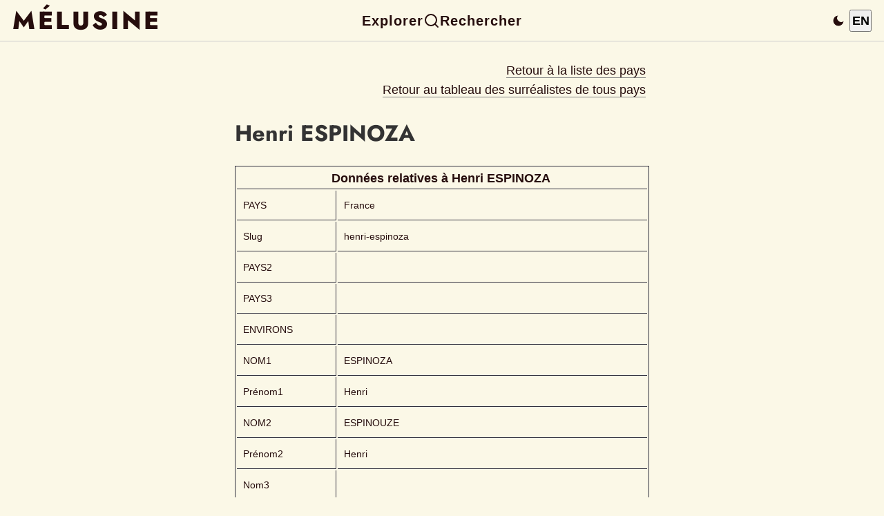

--- FILE ---
content_type: text/html; charset=utf-8
request_url: https://www.melusine-surrealisme.fr/surr-ts-pays/personnes/henri-espinoza
body_size: 3140
content:
<!DOCTYPE html><html lang="fr"><head><meta charSet="utf-8"/><title>Henri ESPINOZA </title><meta name="viewport" content="initial-scale=1.0, width=device-width"/><meta name="title" content="Henri ESPINOZA "/><meta name="description" content="Henri ESPINOZA  from null"/><meta property="og:url" content="/surr-ts-pays/personnes/henri-espinoza"/><meta name="twitter:card" content="summary"/><meta name="twitter:site" content="Mélusine"/><meta name="twitter:creator" content="@Andre_Breton"/><meta property="twitter:title" content="Henri ESPINOZA "/><meta property="twitter:url" content="/surr-ts-pays/personnes/henri-espinoza"/><script type="application/ld+json">{"@context":"https://schema.org/","@type":"Person","name":"Henri ESPINOZA ","birthDate":"1915","deathDate":"1982","identifier":{"@type":"PropertyValue","propertyID":"isni","value":"https://isni.org/isni/0000000114461578"}}</script><link rel="canonical" href="https://www.melusine-surrealisme.fr/surr-ts-pays/personnes/henri-espinoza"/><meta name="next-head-count" content="13"/><link rel="preload" href="/_next/static/css/0b00d2d6a3f50481.css" as="style" crossorigin=""/><link rel="stylesheet" href="/_next/static/css/0b00d2d6a3f50481.css" crossorigin="" data-n-g=""/><noscript data-n-css=""></noscript><script defer="" crossorigin="" nomodule="" src="/_next/static/chunks/polyfills-c67a75d1b6f99dc8.js"></script><script src="/_next/static/chunks/webpack-fdb3bb43bc231e0a.js" defer="" crossorigin=""></script><script src="/_next/static/chunks/framework-71f483d8069574c5.js" defer="" crossorigin=""></script><script src="/_next/static/chunks/main-a2c0de71c66d86b2.js" defer="" crossorigin=""></script><script src="/_next/static/chunks/pages/_app-314195e77af02d4a.js" defer="" crossorigin=""></script><script src="/_next/static/chunks/9f96d65d-7d19b90bd871c05c.js" defer="" crossorigin=""></script><script src="/_next/static/chunks/634-04ad503580d0b5fa.js" defer="" crossorigin=""></script><script src="/_next/static/chunks/pages/surr-ts-pays/personnes/%5Bslug%5D-6b7a859e01e32291.js" defer="" crossorigin=""></script><script src="/_next/static/aQgnQJrD8JsTvke7uQ6sS/_buildManifest.js" defer="" crossorigin=""></script><script src="/_next/static/aQgnQJrD8JsTvke7uQ6sS/_ssgManifest.js" defer="" crossorigin=""></script></head><body><div id="__next"><header class="header" style="display:flex;align-items:center;justify-content:space-between;padding:0.5rem 1rem;border-bottom:1px solid #ccc;background:var(--color-background);position:fixed;top:0;left:0;right:0;z-index:100;height:60px;min-height:60px;max-height:60px;box-sizing:border-box;overflow:hidden;width:100%;margin:0"><div style="flex:1;min-width:0"><a class="siteTitleLink" href="/"><h1 class="mainTitle" style="margin:0;font-size:2rem;letter-spacing:0.1em;color:var(--color-typo)">MÉLUSINE</h1></a></div><nav style="flex:2;display:flex;justify-content:center;gap:2rem;align-items:center;min-width:0"><a id="menuLink" class="nav-desktop" style="font-weight:bold;font-size:1.1rem;letter-spacing:0.05em;color:var(--color-typo);text-decoration:none" href="/menu">Explorer</a><a class="nav-desktop" style="display:flex;align-items:center;gap:6px;font-weight:bold;font-size:1.1rem;letter-spacing:0.05em;color:var(--color-typo);text-decoration:none" href="/search"><svg class="loupe-icon" width="24" height="24" viewBox="0 0 24 24" fill="none" stroke="currentColor" stroke-width="2" stroke-linecap="round" stroke-linejoin="round" aria-hidden="true" focusable="false"><circle cx="11" cy="11" r="8"></circle><line x1="21" y1="21" x2="16.65" y2="16.65"></line></svg>Rechercher</a><div class="nav-mobile" style="display:none;align-items:center;gap:1.5rem;justify-content:center"><a id="menuIcon" aria-label="Explorer" style="display:flex;align-items:center;padding:0.25rem" href="/menu"><svg width="24" height="24" viewBox="0 0 28 28" fill="none" xmlns="http://www.w3.org/2000/svg"><rect y="6" width="28" height="2.5" rx="1.25" fill="currentColor"></rect><rect y="13" width="28" height="2.5" rx="1.25" fill="currentColor"></rect><rect y="20" width="28" height="2.5" rx="1.25" fill="currentColor"></rect></svg></a><a aria-label="Rechercher" style="display:flex;align-items:center;padding:0.25rem" href="/search"><svg class="loupe-icon" width="24" height="24" viewBox="0 0 24 24" fill="none" stroke="currentColor" stroke-width="2" stroke-linecap="round" stroke-linejoin="round" aria-hidden="true" focusable="false"><circle cx="11" cy="11" r="8"></circle><line x1="21" y1="21" x2="16.65" y2="16.65"></line></svg></a></div></nav><div style="flex:1;display:flex;justify-content:flex-end;align-items:center;gap:1rem;min-width:0"><button class="theme-switcher" style="background:none;border:none;cursor:pointer;padding:6px;border-radius:4px;color:var(--color-typo);transition:opacity 0.2s;display:flex;align-items:center;justify-content:center;width:32px;height:32px" aria-label="Passer en mode sombre" title="Mode clair actif"><svg width="20" height="20" viewBox="0 0 24 24" fill="currentColor"><path d="M21 12.79A9 9 0 1 1 11.21 3 7 7 0 0 0 21 12.79z"></path></svg></button><div style="display:flex;gap:8px;align-items:center"><button aria-label="Switch to English" style="font-weight:bold;opacity:1;cursor:pointer;width:32px;height:32px;display:flex;align-items:center;justify-content:center;text-align:center;line-height:1">EN</button></div></div></header><div class="allSite"><main class="content"><div class="toRight" id="largeTable"><a href="/surr-ts-pays/pays">Retour à la liste des pays</a><br/><a href="/surr-ts-pays/personnes">Retour au tableau des surréalistes de tous pays</a></div><h1><small>Henri<!-- --> <!-- -->ESPINOZA </small></h1><table class="table-surr-ts-pays"><thead><tr><th colSpan="2">Données relatives à <!-- -->Henri<!-- --> <!-- -->ESPINOZA </th></tr></thead><tbody><tr><td>PAYS</td><td>France</td></tr><tr><td>Slug</td><td>henri-espinoza</td></tr><tr><td>PAYS2</td><td></td></tr><tr><td>PAYS3</td><td></td></tr><tr><td>ENVIRONS</td><td></td></tr><tr><td>NOM1</td><td>ESPINOZA </td></tr><tr><td>Prénom1</td><td>Henri</td></tr><tr><td>NOM2</td><td>ESPINOUZE</td></tr><tr><td>Prénom2</td><td>Henri</td></tr><tr><td>Nom3</td><td></td></tr><tr><td>Prénom3</td><td></td></tr><tr><td>SEXE</td><td>Homme</td></tr><tr><td>HEB</td><td></td></tr><tr><td>ARA</td><td></td></tr><tr><td>GRE</td><td></td></tr><tr><td>JPN</td><td></td></tr><tr><td>CYR</td><td></td></tr><tr><td>ARM</td><td></td></tr><tr><td>NAISS</td><td>1915</td></tr><tr><td>LIEU1</td><td>Perpignan, Pyrénées-Orientales</td></tr><tr><td>MORT</td><td>1982</td></tr><tr><td>LIEU2</td><td>Vichy, Allier</td></tr><tr><td>LANGUE</td><td></td></tr><tr><td>ORIGINE</td><td></td></tr><tr><td>FAMILLE</td><td>Dernier compagnon de Youki Desnos (1903-1966)</td></tr><tr><td>ACTIVITES</td><td>Peintre</td></tr><tr><td>AAAB</td><td><a href="https://www.andrebreton.fr/person/12493">https://www.andrebreton.fr/person/12493</a></td></tr><tr><td>ISNI</td><td><a href="https://isni.org/isni/0000000114461578">https://isni.org/isni/0000000114461578</a></td></tr><tr><td>WIKI1</td><td></td></tr><tr><td>WIKI2</td><td></td></tr><tr><td>VIAF</td><td></td></tr><tr><td>WEB1</td><td></td></tr><tr><td>WEB2</td><td></td></tr><tr><td>PARCOURS</td><td></td></tr><tr><td>PREMIERE CREATION</td><td></td></tr><tr><td>REVUES</td><td>Minotaure</td></tr><tr><td>CREATIONS COLLECTIVES</td><td>Ill. les Chants de Maldoror, 1938. Dictionnaire abrégé du surréalisme. Trajectoire du rêve.</td></tr><tr><td>EXPOSITIONS</td><td>Exposition internationale du surréalisme [3ème exposition internationale], janvier - février 1938</td></tr><tr><td>COMMENTAIRES</td><td></td></tr><tr><td>BIBLIOGR</td><td>CSC-151 (Paris 1930-1945)</td></tr><tr><td>DAS</td><td></td></tr><tr><td>DGDSE</td><td></td></tr><tr><td>DSC</td><td></td></tr><tr><td>SW</td><td></td></tr><tr><td>DUR</td><td></td></tr><tr><td>BBB</td><td></td></tr><tr><td>HDS</td><td></td></tr><tr><td>CSC</td><td>Caleidoscopio surrealista / M. P. Corrales, 2011</td></tr><tr><td>IES</td><td></td></tr></tbody></table></main><footer><div class="footer"><div><b>Fièrement propulsé par l&#x27;<a href="https://www.andrebreton.fr/">Association Atelier André Breton</a></b></div><div><a href="/contact">Nous contacter</a></div></div></footer></div></div><script id="__NEXT_DATA__" type="application/json" crossorigin="">{"props":{"pageProps":{"authorData":{"PAYS":"France","Slug":"henri-espinoza","PAYS2":null,"PAYS3":null,"ENVIRONS":null,"NOM1":"ESPINOZA ","Prénom1":"Henri","NOM2":"ESPINOUZE","Prénom2":"Henri","Nom3":null,"Prénom3":null,"SEXE":"Homme","HEB":null,"ARA":null,"GRE":null,"JPN":null,"CYR":null,"ARM":null,"NAISS":"1915","LIEU1":"Perpignan, Pyrénées-Orientales","MORT":"1982","LIEU2":"Vichy, Allier","LANGUE":null,"ORIGINE":null,"FAMILLE":"Dernier compagnon de Youki Desnos (1903-1966)","ACTIVITES":"Peintre","AAAB":"https://www.andrebreton.fr/person/12493","ISNI":"https://isni.org/isni/0000000114461578","WIKI1":null,"WIKI2":null,"VIAF":null,"WEB1":null,"WEB2":null,"PARCOURS":null,"PREMIERE CREATION":null,"REVUES":"Minotaure","CREATIONS COLLECTIVES":"Ill. les Chants de Maldoror, 1938. Dictionnaire abrégé du surréalisme. Trajectoire du rêve.","EXPOSITIONS":"Exposition internationale du surréalisme [3ème exposition internationale], janvier - février 1938","COMMENTAIRES":null,"BIBLIOGR":"CSC-151 (Paris 1930-1945)","DAS":null,"DGDSE":null,"DSC":null,"SW":null,"DUR":null,"BBB":null,"HDS":null,"CSC":"Caleidoscopio surrealista / M. P. Corrales, 2011","IES":null},"thisAuthorSurr":[],"thisAutreAuteur":[]},"__N_SSG":true},"page":"/surr-ts-pays/personnes/[slug]","query":{"slug":"henri-espinoza"},"buildId":"aQgnQJrD8JsTvke7uQ6sS","isFallback":false,"gsp":true,"locale":"fr","locales":["fr","en"],"defaultLocale":"fr","scriptLoader":[]}</script></body></html>

--- FILE ---
content_type: text/css; charset=utf-8
request_url: https://www.melusine-surrealisme.fr/_next/static/css/0b00d2d6a3f50481.css
body_size: 5800
content:
@tailwind base;@tailwind components;@tailwind utilities;@plugin "@tailwindcss/typography";@font-face{font-family:Jost;font-style:normal;font-weight:400;font-display:swap;src:url(/fonts/Jost/static/Jost-Regular.ttf) format("truetype")}@font-face{font-family:JostItalic;font-style:italic;font-weight:400;font-display:swap;src:url(/fonts/Jost/static/Jost-Italic.ttf) format("truetype")}@font-face{font-family:JostSemiBold;font-style:bold;font-weight:600;font-display:swap;src:url(/fonts/Jost/static/Jost-SemiBold.ttf) format("truetype")}@font-face{font-family:JostBold;font-style:bold;font-weight:700;font-display:swap;src:url(/fonts/Jost/static/Jost-Bold.ttf) format("truetype")}@font-face{font-family:JostExtraBold;font-style:bolder;font-display:swap;src:url(/fonts/Jost/static/Jost-ExtraBold.ttf) format("truetype")}*{line-height:calc(.25rem + 1.1em + .25rem)}*,:after,:before{box-sizing:border-box}body{min-block-size:100%}body,html{height:100%;-webkit-text-size-adjust:none}body{min-height:100vh;text-rendering:optimizeSpeed;-webkit-font-smoothing:antialiased}html:focus-within{scroll-behavior:smooth}[id],h1,h2,h3,h4,h5,h6{scroll-margin-top:80px}ol[role=list],ul[role=list]{list-style:none}canvas,img,picture,svg,video{display:block;max-width:100%}@media (prefers-reduced-motion:reduce){html:focus-within{scroll-behavior:smooth}*,:after,:before{animation-duration:.01ms!important;animation-iteration-count:1!important;transition-duration:.01ms!important;scroll-behavior:auto!important}}a:not([class]){-webkit-text-decoration-skip:ink;text-decoration-skip-ink:auto}img,picture{max-width:100%;display:block}button,input,select,textarea{font:inherit}:where(img,svg,video,canvas,audio,iframe,embed,object){display:block}:where(img,svg,video){block-size:auto;max-inline-size:100%}:root{font-size:18px;--color-background:#fbf8e7;--color-link-background-hover:#8a0f0f;--color-typo:#260d0d;--color-typo-cartouche:maroon;--color-tags-in-texts:#16692b;--color-tagsAbout-in-texts:#113c4b;--color-tagsAbout-mel-authors:#1c657d;--color-tagsAbout-mel-authors-light:#2686a6;--color-typo-hover:#fff;--color-typo-dark:grey;--color-typo-faded:#fff;--color-typo-faded-less:#31313f;--color-title:#fff;--color-background-pre:#17171c;--color-code:#d1d1e0;--color-bullet:grey;--color-accent:#ff5233;--color-side-quote:tomato;--color-background-mostread-menu:#14141f;--short-bottom-border:grey;--author-name:#52527a;--author-name-light:#a3a3c2;--font-body-regular:"Merriweather",helvetica,system-ui,-apple-system,serif;--font-body-italic:"JostItalic",system-ui,-apple-system,serif;--font-title:"JostBold",sans-serif;--font-subtitle:"JostSemiBold",sans-serif;--font-extrabold:"JostExtraBold",sans-serif}@supports (color:hsl(0 0% 0%/0)){:root{--color-link-background-hover:#6c2113}}html{color-scheme:dark light}body{font-family:var(--font-body-regular);color:var(--color-typo);background-color:var(--color-background);white-space:pre-wrap}.allSite{display:flex;min-height:100vh;flex-direction:column}.content{flex-grow:1;width:clamp(45vw,60vw,600px);margin:0 auto;padding-top:80px}.page-menu{display:flex;flex-direction:row}.leftBox{margin-right:8rem}.menuGauche{margin-right:10%}#mainMenu{background-color:#3a833c;border:none;border-radius:5px;color:#fff;padding:8px 15px;margin:.6rem 2rem;text-align:center;text-decoration:none!important;font-weight:700;display:block}div#mainMenu{padding-top:.65rem;font-size:1rem;color:#3a833c}a#menuLink{-webkit-text-decoration-color:#3a833c;text-decoration-color:#3a833c;color:#fff;text-decoration:none;border-bottom:none}.main_nav{margin:auto;width:50vw}header{font-family:var(--font-body-regular);display:flex;flex-direction:row;justify-content:space-between;align-items:center;border-bottom:1px solid #222;margin:0;padding:1rem 2rem;max-height:105px;width:100%;box-sizing:border-box}h1,h2{font-style:bold;font-family:var(--font-title)}h1.articleTitle,h1.authorTitle{font-size:2rem}h3,h4,h5{font-style:bold;font-family:var(--font-subtitle)}em,i{font-style:italic;font-family:var(--font-body-italic)}a:active,a:hover,a:link,a:visited{color:var(--color-typo)}a{text-decoration:none;border-bottom:1px solid grey}header a,header a:hover{border-bottom:none}header.header{height:60px!important;max-height:60px!important;overflow:hidden!important;width:100%!important;margin:0!important;position:fixed!important;top:0!important;left:0!important;right:0!important}header.header,header.header:active,header.header:focus,header.header:target,header.header:visited{padding:.5rem 1rem!important;min-height:60px!important;box-sizing:border-box!important;transition:none!important}header a{transition:none!important}header a:active,header a:focus,header a:visited{transition:none!important;border-bottom:none!important}a:hover{border-bottom:4px solid grey;transition:.1s}header a:hover{border-bottom:none!important;transition:none!important}a.siteTitleLink{text-decoration:none;border-bottom:none;color:var(--color-typo)}h1.mainTitle{font-family:var(--font-extrabold);font-weight:900;font-size:3rem;-webkit-margin-before:0;margin-block-start:0;-webkit-margin-after:0;margin-block-end:0}.form-control{width:15rem;height:2rem;margin-top:1rem;padding-left:.5rem;font-size:1rem;font-family:Arial,Helvetica,sans-serif}span.internalLinks{margin-right:2rem}h3.h2styledh3{font-size:6rem;font-style:bolder}h2.h2smallash3{font-size:1.2rem;font-style:normal;font-weight:600}h3.h3bigasH2{font-size:1.5em}h4.h4bigasH3{font-size:1.6em}.tracts>h3{font-size:1rem}.tracts>h4{font-size:.8rem;font-style:italic;text-align:right}div.dada-sommaire{border:1px solid #a9a9a9;border-radius:4px;padding:1rem}img.img-litterature{margin:0 auto}div.litterature-cover-head{display:flex;justify-content:space-between;font-style:"bold";font-weight:600}div.litterature-cover-footer,div.sales,div.sommaire-litterature-head,div.unitprice{display:flex;flex-direction:column;justify-content:center;text-align:center}div.unitprice{display:block;margin:.6rem auto 1rem}div.abonnements{margin:5rem auto}div.negativeMargin{margin-top:-.1rem}div.litterature-main-title{font-size:1.5rem;font-family:var(--font-extrabold);text-align:center}div.revue-mensuelle{padding-left:2.5rem}div.litterature-cover{border:1px solid grey;border-radius:5px;padding:1rem;margin-bottom:1rem}.rounded-mid{border:2px solid #858383;border-radius:10px}div.sommaire-labreche,div.sommaire-litterature,div.sommaire-lns,div.sommaire-lrs,div.sommaire-lsasdlr{border:1px solid grey;border-radius:5px;padding:1rem;margin-bottom:4rem}div.short-bottom-border{border-bottom:2px solid var(--short-bottom-border);width:8rem;margin:1rem auto}table.specificTable th{border-right:3px solid #d2d2d2}table.imaginaire-linguistique{border:3px solid #d3d3d3}table.imaginaire-linguistique td{padding:.5rem;font-size:.8rem}table.texte-aventure-morise{width:70%;margin-inline:auto}td.morise{padding-left:2rem;width:49%}table.table-surr-ts-pays{width:100%;border:1px solid var(--color-typo-faded-less)}table.table-surr-ts-pays~tr{text-align:left;border:1px solid var(--color-typo-faded-less)}table.table-surr-ts-pays tbody tr{text-align:left}table.table-surr-ts-pays td{padding:.5rem;font-size:.8rem;border-bottom:1px solid var(--color-typo-faded-less)}table.table-surr-ts-pays td:first-of-type{border-right:1px solid var(--color-typo-faded-less)}table.table-surr-ts-pays tr:nth-of-type(49)>td{border-bottom:none}table.table-surr-ts-pays th{border-bottom:1px solid var(--color-typo-faded-less);padding-block:1rem}td.t-descr{padding-left:2rem}table.surr-ts-pays>tr>td:first-of-type{padding-right:3rem}div.bigTableSurr{display:none;margin-inline:auto}#bigTableSurr{visibility:visible;margin-inline:auto}table.sommaire{border:3px solid #d2d2d2;width:100%;margin:2em 0;border-collapse:collapse;border-spacing:0}table.sommaire tr{border-bottom:2px solid #d2d2d2;display:table-row}table.sommaire th{border-right:3px solid #d2d2d2;padding-inline:.5rem;padding-block:.5rem}table.litterature tr{text-align:left;border:1px solid #d3d3d3}table.litterature td:first-of-type{padding-right:1rem}table.tzara-noirs,table.tzara-noirs>th td{border:1px solid #d2d2d2}td.table-title{padding-block:1rem}table.lrs td{border-right:none}p.toBold,span.ffBold,span.toBold{font-weight:700}span.ffBold{font-family:var(--font-extrabold)}.small-linheight>p{line-height:1;margin:0!important}table.texte-tzara{-webkit-margin-before:2rem;margin-block-start:2rem;border:2px solid #d3d3d3}table.texte-tzara td{border-right:1px solid #969696;-webkit-padding-start:.4rem;padding-inline-start:.4rem}.simple-table,.twoCol-table{border:1px solid #969696;margin:0;padding:0;width:100%}.twoCol-table{border:3px solid #2f2f2f}.simple-table>tbody>tr>td,.twoCol-table>tbody>tr>td{border-bottom:1px solid #969696}.simple-table>tbody>tr:nth-of-type(9)>td,.twoCol-table>tbody>tr:last-of-type>td{border-bottom:none}.simple-table>tbody>tr>td:first-of-type{width:95%}.twoCol-table>tbody>tr>td{-webkit-padding-start:1rem;padding-inline-start:1rem}.twoCol-table>tbody>tr>td:nth-of-type(2){border-left:1px solid #969696}span.footnoteInText{font-size:.8rem;color:#666;vertical-align:super;line-height:1}span.footnoteInText a{text-decoration:none;color:inherit}span.footnoteInText a:hover{color:#333;text-decoration:underline}.footnotes{margin-top:2rem;padding-top:1rem;border-top:1px solid #ddd;font-size:.9em;line-height:1.4}.footnote{margin-bottom:.5rem}.footnote small{color:#666}.footnote a{text-decoration:none;color:#666;margin-left:.5rem}.footnote a:hover{color:#333;text-decoration:underline}.smaller-line-height{line-height:1.1em}tr.sommaire-section-top{margin-top:2rem}tr.sommaire-section-bottom{margin-bottom:2rem}.sommaire-section{margin-block:2rem!important}.abstract{outline:8px ridge rgba(170,50,220,.6);border-radius:2rem;padding:20px;margin:50px}.lsasdlr-cover,.lsasdlr-directeur{display:flex;flex-direction:column;align-items:center;font-style:bold;font-family:var(--font-subtitle);padding:1.5rem 0}.lsasdlr-cover{border:1px solid grey;border-radius:5px}.lsasdlr-directeur{padding:1rem 0}.lsasdlr-mainTitle1{font-size:2.5rem;font-style:bold;-webkit-margin-start:1.5rem;margin-inline-start:1.5rem;-webkit-margin-after:-2rem;margin-block-end:-2rem}.lsasdlr-mainTitle2{font-size:1.5rem;font-style:bold}.lsasdlr-address-phone{display:flex;flex-direction:row;justify-content:space-between}.lsasdlr-sommaire{border:1px solid grey;border-radius:5px;padding-inline:1rem}.lsasdlr-sommaire-title{display:flex;flex-direction:column;align-items:center}.lsasdlr-sommaire-subtitle,.lsasdlr-sommaire-title{font-size:1rem;font-style:bold;font-family:var(--font-subtitle)}.labreche-admin{font-family:var(--font-subtitle);padding:0 2.5rem}.labreche-admin,.labreche-title{display:flex;flex-direction:column;align-items:center;font-style:bold}.labreche-title{font-size:2.5rem}.labreche-cover{border:1px solid grey;border-radius:5px;display:flex;flex-direction:column;align-items:center;font-style:bold;font-family:var(--font-subtitle);margin-bottom:1.5rem}.vanGelder{font-style:italic;font-size:.8rem;padding:2rem 0 1rem}.smallTypo{font-size:.83rem}.bigTypo{font-size:1.8rem}.pixGrid{--min-column-width:min(80px,100%);display:grid;grid-template-columns:repeat(auto-fill,minmax(var(--min-column-width),1fr));grid-gap:12px;gap:12px;padding:2rem 0}.pix-grid-leclerc{display:grid;grid-template-columns:250px 250px;grid-column-gap:50px;column-gap:50px}.pix-grid-leclerc>div{max-width:330px;margin-left:-50px}.pix-grid-leclerc>div>figure>img{display:block;max-width:300px;margin:0 auto}figure.grid-leclerc{margin-bottom:0}.pixItem{display:flex;flex-direction:column;align-items:center;border:3px solid var(--color-link);border-radius:5px}.footer{display:flex;flex-direction:row;justify-content:space-between;border-top:1px solid #a9a9a9;margin-inline:1rem;padding:1rem 2rem;margin-bottom:1rem;margin-top:3rem}div.cartouche-intro{margin:2rem 0}div.cartouche-intro p{font-family:var(--font-bold);font-size:1.4rem;font-weight:700;line-height:1.2;color:var(--color-typo-cartouche);margin:1.5rem 0}.cartouche-red{color:var(--color-typo-cartouche);font-family:var(--font-extrabold);font-weight:bolder}.contradicteurs{color:var(--color-tags-in-texts)}h3.contradicteurs{font-size:1.6rem}.image-text,.text-image{display:flex;flex-direction:row;justify-content:space-around}.image-text>img,.text-image>p{padding-right:2rem}.image-text img,.text-image img{max-height:200px}.image-image{display:flex;flex-direction:row;justify-content:space-around}.align-end{text-align:end}div.decalDroite{-webkit-padding-start:2rem;padding-inline-start:2rem}.align-start{text-align:start}.dowloadRevue,.downloadText{margin-bottom:3rem;font-style:italic}.downloadText{margin-top:.5rem}.encart{border-radius:3px;font-size:.9rem}.MsoNormal{padding-left:.5rem}.authorName{color:var(--color-tags-in-texts)}.author-separator{color:#444;font-weight:400}.citation{padding:1rem 3rem;font-style:italic}.tagsInText>.tagInText{margin-right:1rem;font-size:.8rem;font-family:var(--font-subtitle)}.citesPerson,.tagsInText>.tagInText>a{color:var(--color-tags-in-texts);font-style:bold;font-family:var(--font-subtitle)}.citeBlue{color:var(--color-tagsAbout-mel-authors)}.citeLightBlue{color:var(--color-tagsAbout-mel-authors-light)}span.beharTags>a{color:var(--color-tags-in-texts)}span#beharTagsAbout>a,span.beharTags>a{font-style:bold;font-family:var(--font-subtitle)}div.citesPerson,span#beharTagsAbout>a{color:var(--color-tagsAbout-in-texts)}div.citesPerson{padding-top:1rem}#citesPerson>a{font-style:bold;font-family:var(--font-subtitle)}div.citesPersonMel{padding-top:.5rem}div.citesPersonMel,span.citesPersonMel>a{color:var(--color-tagsAbout-mel-authors);font-family:var(--font-subtitle)}span.citesPersonMel>a{font-style:bold}h2.subtitle{font-size:1.2rem;font-family:var(--font-subtitle)}.articles-near{margin-top:1rem;white-space:nowrap}.article-precedent,.article-suivant{color:var(--color-tags-in-texts)}.article-suivant{padding-top:2rem}div.article-precedent+a,div.article-suivant~a{margin-top:-2rem}div.bottomTags{-webkit-margin-before:1rem;margin-block-start:1rem;color:var(--color-typo-cartouche)}div.loupe{display:flex;flex-direction:row;font-weight:700;padding-top:.6rem}.toUppercase{text-transform:uppercase}h3.hasMarginTop{margin-top:2rem}.articleName,.textInPeriodical,h2.tracts-period{color:var(--color-typo-cartouche)}li.textsList{-webkit-margin-before:1.5rem;margin-block-start:1.5rem}div.tract-signataires{text-align:right;margin-left:25%}hr.articleBottom{margin:3rem auto 2rem}hr.articleBottom,hr.tracts-hr{width:100%;height:5px;background-color:var(--color-typo)}hr.tracts-hr{margin:2rem auto}.textWrap{overflow:hidden;font-size:.8rem;font-weight:700}.largeText{font-size:2rem;width:80%}.mediumlargeText{font-size:1.5rem;width:85%}.smallText{font-size:.8rem;line-height:1.2rem}h2.smallerh2Text{font-size:.5rem}.center-content,.center-content>*{margin:0 auto;width:350px}.centerText,.centerTextRight{margin:0 auto;text-align:center}.centerTextRight{padding-left:20rem}.marginAround{margin:2rem auto}.toRight{margin:0 auto;padding-right:.3rem;text-align:right}.toLeft{text-align:left}.topMargin4{margin-top:4rem}.topMargin8{margin-top:8rem}#tagsAboutList{margin-top:2rem}#tagsAboutList>a{font-family:var(--font-subtitle)}#addMarginRight,.addMarginRight,span.melAuthorsList{margin-right:1rem}#addMarginTop{-webkit-padding-before:10rem;padding-block-start:10rem}li.tag{text-decoration:none}li.noBullet{list-style-type:none}ul>li.noBullet{margin-left:-1.6rem}.spaceBetween{justify-content:space-between}.alignCenter,.spaceBetween{display:flex;flex-direction:row}.alignCenter{align-items:center}.greenTextBold{color:var(--color-tags-in-texts);font-weight:700}.redCartoucheTextBold{color:var(--color-typo-cartouche);font-weight:700}.redTextBold{color:red;font-weight:700}.marginTop{padding-top:2rem}figure{margin:3rem}figure.micro-margin-block{margin-block:0}.encart{border:1px solid grey;border-radius:5px;padding:3rem}figure>img{margin:0 auto}figcaption{font-style:italic;font-size:.7rem;text-align:center;padding-top:.5rem}ul{list-style-type:disc;padding-left:8px}ul li::marker{color:#999}.page-menu ul{list-style-type:disc;padding-left:8px}.page-menu ul li::marker{color:#999}.page-menu ul li{color:inherit}.main-menu-first-list li:nth-child(3),.main-menu-second-list li:nth-child(6),.main-menu-second-list li:nth-child(9){margin-bottom:30px}.content small,.prose small,article small,small{color:#333!important;font-size:.9em!important}.prose ul li{color:inherit}.prose ul li:after{content:attr(data-author);color:#444;font-weight:400}.author-name{color:var(--author-name);font-weight:400}.retourLink{-webkit-margin-before:2rem;margin-block-start:2rem}@media (min-width:801px) and (max-width:900px){.content{width:70vw}h1.mainTitle{font-weight:900;font-size:2.5rem}div.bigTableSurr{display:contents;font-style:italic;color:#699b69}#bigTableSurr{display:none}h1.articleTitle,h1.authorTitle{font-size:1.7rem}}@media (min-width:481px) and (max-width:800px){.content{width:82vw}h1.mainTitle{font-weight:900;font-size:1.5rem}header{padding:1rem 0}.pix-grid-leclerc{display:grid;grid-template-columns:250px}.pix-grid-leclerc>div{max-width:500px}div.bigTableSurr{display:contents;font-style:italic;color:#699b69}#bigTableSurr{display:none}h1.articleTitle,h1.authorTitle{font-size:1.7rem}.page-menu{display:flow}.menuGauche{margin-right:0}}@media (max-width:560px){h1.mainTitle{font-weight:900;font-size:1.1rem}div.bigTableSurr{display:contents;font-style:italic;color:#699b69}#bigTableSurr{display:none}h1.articleTitle,h1.authorTitle{font-size:1.5rem}.page-menu{display:flow}.menuGauche{margin-right:0}}@media (max-width:520px){table.surr-ts-pays>tr>td:first-of-type{padding-right:1rem}table.surr-ts-pays>tr>td{font-size:.8rem}div.bigTableSurr{display:contents;font-style:italic;color:#699b69}#bigTableSurr{display:none}.content{width:94vw;margin-inline:auto;padding-top:70px}h1.mainTitle{font-weight:900;font-size:.9rem}header.header{margin-inline:0!important;padding:.5rem!important;width:100%!important}h1.articleTitle,h1.authorTitle{font-size:1.5rem}div.search{font-size:.7rem}header{padding:.5rem 0}.footer{padding:.5rem;border-top:1px solid #a9a9a9;margin-top:3rem}.footer,.textWrap{font-size:.7rem}.pix-grid-leclerc{display:grid;grid-template-columns:250px}.pix-grid-leclerc>div{max-width:400px}.page-menu{display:flow}.menuGauche{margin-right:0}}@media (prefers-color-scheme:dark){:root:not(.dark-mode):not(.light-mode){--color-background:#242424;--color-link-background-hover:#e6e6e6;--color-typo:#f2f2f2;--color-typo-cartouche:#f07575;--short-bottom-border:grey;--color-tags-in-texts:#69fc8e;--color-tagsAbout-in-texts:#09c;--color-tagsAbout-mel-authors:#7ac7e1;--color-typo-faded-less:#767693;--author-name:#afafc0}:root:not(.dark-mode):not(.light-mode) .twoCol-table{border:3px solid #a5a3a3}:root:not(.dark-mode):not(.light-mode) header{border-bottom:1px solid #888}:root:not(.dark-mode):not(.light-mode) .content small,:root:not(.dark-mode):not(.light-mode) .prose small,:root:not(.dark-mode):not(.light-mode) article small,:root:not(.dark-mode):not(.light-mode) small{color:#ccc!important}}.dark-mode{--color-background:#242424;--color-link-background-hover:#e6e6e6;--color-typo:#f2f2f2;--color-typo-cartouche:#f07575;--short-bottom-border:grey;--color-tags-in-texts:#69fc8e;--color-tagsAbout-in-texts:#09c;--color-tagsAbout-mel-authors:#7ac7e1;--color-typo-faded-less:#767693;--author-name:#a9a9bc;header{border-bottom:1px solid #888}.content small,.prose small,article small,small{color:#ccc!important}}.dark-mode .twoCol-table{border:3px solid #a5a3a3}.nav-mobile{display:none!important}.nav-desktop{display:flex!important}[data-theme=dark]{color:#fff;background:#111}.loupe-icon{stroke:var(--color-typo)!important}.loupe-icon,.theme-switcher svg,button svg{color:var(--color-typo)!important}@media (max-width:850px){header{height:60px!important;min-height:60px!important;max-height:60px!important;padding:.5rem 1rem!important;overflow:hidden!important}.nav-mobile{display:flex!important;align-items:center!important;color:var(--color-typo)!important;gap:1.5rem!important;width:auto!important;height:auto!important;margin-left:2rem}.nav-desktop{display:none!important}h1.mainTitle{font-size:1.2rem!important;letter-spacing:.05em!important;margin:0!important;line-height:1!important;height:auto!important;width:auto!important}#menuIcon svg,.menuIcon svg{color:var(--color-typo)!important}#menuIcon svg,.menuIcon svg,.nav-mobile img{width:24px!important;height:24px!important;display:block!important}@media (max-width:480px){h1.mainTitle{font-size:1.2rem!important;transition:none!important}.nav-mobile{gap:1.5rem!important}#menuIcon svg,.nav-mobile svg{width:24px!important;height:24px!important}header,header *{transition:none!important}header>div:last-child{min-width:80px!important}}.theme-switcher{display:flex!important;align-items:center!important;justify-content:center!important;min-width:32px!important;min-height:32px!important;cursor:pointer!important}.theme-switcher,.theme-switcher svg{background:transparent!important;border:none!important}.theme-switcher svg{color:var(--color-typo)!important;width:20px!important;height:20px!important;display:block!important;visibility:visible!important;opacity:1!important;filter:contrast(100%)!important;mix-blend-mode:normal!important}.theme-switcher svg circle,.theme-switcher svg line,.theme-switcher svg path{color:inherit!important;fill:inherit!important;stroke:inherit!important;stroke-width:2!important}.dark-mode .theme-switcher svg{color:#fff!important;fill:#fff!important;stroke:#fff!important}.light-mode .theme-switcher svg,:root:not(.dark-mode):not(.light-mode) .theme-switcher svg{color:#000!important;fill:#000!important;stroke:#000!important}.theme-switcher svg *{color:inherit!important;fill:inherit!important;stroke:inherit!important}header>div:last-child{display:flex!important;align-items:center!important;gap:.5rem!important;min-width:auto!important}header,header *{transition:none!important}header a:active,header a:focus,header a:hover,header button:active,header button:focus,header button:hover{outline:none!important;border:none!important;box-shadow:none!important;transform:none!important;transition:none!important;font-size:inherit!important;padding:inherit!important;margin:inherit!important;width:inherit!important;height:inherit!important}header:active,header:focus,header:focus-within,header:hover{padding:.5rem 1rem!important;margin:0!important;width:100%!important;height:60px!important;min-height:60px!important;max-height:60px!important;outline:none!important;border:none!important;box-shadow:none!important;transform:none!important;transition:none!important}header a,header button,header div,header nav{transform:none!important;transition:none!important}header :focus{outline:none!important;border:none!important;box-shadow:none!important}header.header{padding:.5rem 1rem!important;margin:0!important;width:100%!important;height:60px!important;min-height:60px!important;max-height:60px!important;box-sizing:border-box!important}header h1.mainTitle{font-size:1.2rem!important;letter-spacing:.05em!important;margin:0!important;line-height:1!important;transform:none!important;outline:none!important}header a,header button,header h1.mainTitle,header>div:last-child{transition:none!important}header>div:last-child{width:auto!important;min-width:80px!important;justify-content:flex-end!important}}@media (max-width:600px){.page-menu ul,body>div>ul{margin-left:2rem}}.ag-theme-alpine .ag-cell:first-child a,.ag-theme-alpine .ag-cell:nth-of-type(4) a,.ag-theme-alpine .ag-center-cols-container .ag-row .ag-cell[col-id=PAYS] a,.ag-theme-alpine .ag-center-cols-container .ag-row .ag-cell[col-id=Slug] a{color:#111!important}

--- FILE ---
content_type: application/javascript; charset=utf-8
request_url: https://www.melusine-surrealisme.fr/_next/static/chunks/1161-2d135d27ed683150.js
body_size: 16905
content:
(self.webpackChunk_N_E=self.webpackChunk_N_E||[]).push([[1161],{41542:function(e,t,n){"use strict";var r,o=this&&this.__extends||(r=function(e,t){return(r=Object.setPrototypeOf||({__proto__:[]})instanceof Array&&function(e,t){e.__proto__=t}||function(e,t){for(var n in t)Object.prototype.hasOwnProperty.call(t,n)&&(e[n]=t[n])})(e,t)},function(e,t){if("function"!=typeof t&&null!==t)throw TypeError("Class extends value "+String(t)+" is not a constructor or null");function __(){this.constructor=e}r(e,t),e.prototype=null===t?Object.create(t):(__.prototype=t.prototype,new __)}),a=this&&this.__assign||function(){return(a=Object.assign||function(e){for(var t,n=1,r=arguments.length;n<r;n++)for(var o in t=arguments[n])Object.prototype.hasOwnProperty.call(t,o)&&(e[o]=t[o]);return e}).apply(this,arguments)},u=this&&this.__createBinding||(Object.create?function(e,t,n,r){void 0===r&&(r=n),Object.defineProperty(e,r,{enumerable:!0,get:function(){return t[n]}})}:function(e,t,n,r){void 0===r&&(r=n),e[r]=t[n]}),i=this&&this.__setModuleDefault||(Object.create?function(e,t){Object.defineProperty(e,"default",{enumerable:!0,value:t})}:function(e,t){e.default=t}),s=this&&this.__importStar||function(e){if(e&&e.__esModule)return e;var t={};if(null!=e)for(var n in e)"default"!==n&&Object.prototype.hasOwnProperty.call(e,n)&&u(t,e,n);return i(t,e),t};Object.defineProperty(t,"__esModule",{value:!0}),t.AgGridReact=void 0;var c=s(n(67294)),l=n(40782),f=n(39743),p=function(e){function AgGridReact(){var t=null!==e&&e.apply(this,arguments)||this;return t.setGridApi=function(e,n){t.api=e,t.columnApi=n},t}return o(AgGridReact,e),AgGridReact.prototype.render=function(){return this.props.suppressReactUi?c.default.createElement(l.AgGridReactLegacy,a({},this.props,{setGridApi:this.setGridApi})):c.default.createElement(f.AgGridReactUi,a({},this.props,{setGridApi:this.setGridApi}))},AgGridReact}(c.Component);t.AgGridReact=p},40782:function(e,t,n){"use strict";var r,o=this&&this.__extends||(r=function(e,t){return(r=Object.setPrototypeOf||({__proto__:[]})instanceof Array&&function(e,t){e.__proto__=t}||function(e,t){for(var n in t)Object.prototype.hasOwnProperty.call(t,n)&&(e[n]=t[n])})(e,t)},function(e,t){if("function"!=typeof t&&null!==t)throw TypeError("Class extends value "+String(t)+" is not a constructor or null");function __(){this.constructor=e}r(e,t),e.prototype=null===t?Object.create(t):(__.prototype=t.prototype,new __)}),a=this&&this.__assign||function(){return(a=Object.assign||function(e){for(var t,n=1,r=arguments.length;n<r;n++)for(var o in t=arguments[n])Object.prototype.hasOwnProperty.call(t,o)&&(e[o]=t[o]);return e}).apply(this,arguments)},u=this&&this.__createBinding||(Object.create?function(e,t,n,r){void 0===r&&(r=n),Object.defineProperty(e,r,{enumerable:!0,get:function(){return t[n]}})}:function(e,t,n,r){void 0===r&&(r=n),e[r]=t[n]}),i=this&&this.__setModuleDefault||(Object.create?function(e,t){Object.defineProperty(e,"default",{enumerable:!0,value:t})}:function(e,t){e.default=t}),s=this&&this.__importStar||function(e){if(e&&e.__esModule)return e;var t={};if(null!=e)for(var n in e)"default"!==n&&Object.prototype.hasOwnProperty.call(e,n)&&u(t,e,n);return i(t,e),t},c=this&&this.__importDefault||function(e){return e&&e.__esModule?e:{default:e}};Object.defineProperty(t,"__esModule",{value:!0}),t.AgGridReactLegacy=void 0;var l=n(81731),f=c(n(45697)),p=s(n(67294)),d=n(45266),m=n(68583),h=n(87380),g=n(77404),C=function(e){function AgGridReactLegacy(t){var n=e.call(this,t)||this;return n.props=t,n.api=null,n.destroyed=!1,n.SYNCHRONOUS_CHANGE_PROPERTIES=["context"],n.portalManager=new h.LegacyPortalManager(n,t.componentWrappingElement,t.maxComponentCreationTimeMs),n}return o(AgGridReactLegacy,e),AgGridReactLegacy.prototype.render=function(){var e=this;return p.default.createElement("div",{style:this.createStyleForDiv(),className:this.props.className,ref:function(t){e.eGridDiv=t}},this.portalManager.getPortals())},AgGridReactLegacy.prototype.createStyleForDiv=function(){return a({height:"100%"},this.props.containerStyle||{})},AgGridReactLegacy.prototype.componentDidMount=function(){var e=this.props.modules||[],t={providedBeanInstances:{agGridReact:this,frameworkComponentWrapper:new y(this,this.portalManager)},modules:e,frameworkOverrides:new g.ReactFrameworkOverrides(!1)},n=this.props.gridOptions||{};this.gridOptions=l.ComponentUtil.copyAttributesToGridOptions(n,this.props),this.checkForDeprecations(this.props),new l.Grid(this.eGridDiv,this.gridOptions,t),this.api=this.gridOptions.api,this.columnApi=this.gridOptions.columnApi,this.props.setGridApi(this.api,this.columnApi)},AgGridReactLegacy.prototype.checkForDeprecations=function(e){e.rowDataChangeDetectionStrategy&&l._.doOnce(function(){return console.warn("AG Grid: Since v29 rowDataChangeDetectionStrategy has been deprecated. Row data property changes will be compared by reference via triple equals ===. See https://ag-grid.com/react-data-grid/react-hooks/")},"rowDataChangeDetectionStrategy_Deprecation")},AgGridReactLegacy.prototype.shouldComponentUpdate=function(e){return this.processPropsChanges(this.props,e),!1},AgGridReactLegacy.prototype.componentDidUpdate=function(e){this.processPropsChanges(e,this.props)},AgGridReactLegacy.prototype.processPropsChanges=function(e,t){var n={};this.extractGridPropertyChanges(e,t,n),this.processSynchronousChanges(n),this.processAsynchronousChanges(n)},AgGridReactLegacy.prototype.extractGridPropertyChanges=function(e,t,n){var r=!!t.debug;Object.keys(t).forEach(function(o){l.ComponentUtil.ALL_PROPERTIES_SET.has(o)&&e[o]!==t[o]&&(r&&console.log("agGridReact: ["+o+"] property changed"),n[o]={previousValue:e[o],currentValue:t[o]})}),l.ComponentUtil.EVENT_CALLBACKS.forEach(function(o){e[o]!==t[o]&&(r&&console.log("agGridReact: ["+o+"] event callback changed"),n[o]={previousValue:e[o],currentValue:t[o]})})},AgGridReactLegacy.prototype.componentWillUnmount=function(){this.api&&(this.api.destroy(),this.api=null),this.destroyed=!0,this.portalManager.destroy()},AgGridReactLegacy.prototype.isDisableStaticMarkup=function(){return!0===this.props.disableStaticMarkup},AgGridReactLegacy.prototype.isLegacyComponentRendering=function(){return!0===this.props.legacyComponentRendering},AgGridReactLegacy.prototype.processSynchronousChanges=function(e){var t=a({},e);if(Object.keys(t).length>0){var n={};this.SYNCHRONOUS_CHANGE_PROPERTIES.forEach(function(e){t[e]&&(n[e]=t[e],delete t[e])}),Object.keys(n).length>0&&this.api&&l.ComponentUtil.processOnChange(n,this.api)}return t},AgGridReactLegacy.prototype.processAsynchronousChanges=function(e){var t=this;Object.keys(e).length>0&&window.setTimeout(function(){t.api&&l.ComponentUtil.processOnChange(e,t.api)})},AgGridReactLegacy.MAX_COMPONENT_CREATION_TIME_IN_MS=1e3,AgGridReactLegacy.defaultProps={legacyComponentRendering:!1,disableStaticMarkup:!1,maxComponentCreationTimeMs:AgGridReactLegacy.MAX_COMPONENT_CREATION_TIME_IN_MS},AgGridReactLegacy}(p.Component);function addProperties(e,t){e.forEach(function(e){C[e]=t})}t.AgGridReactLegacy=C,C.propTypes={gridOptions:f.default.object},addProperties(l.ComponentUtil.EVENT_CALLBACKS,f.default.func),addProperties(l.ComponentUtil.BOOLEAN_PROPERTIES,f.default.bool),addProperties(l.ComponentUtil.STRING_PROPERTIES,f.default.string),addProperties(l.ComponentUtil.OBJECT_PROPERTIES,f.default.object),addProperties(l.ComponentUtil.ARRAY_PROPERTIES,f.default.array),addProperties(l.ComponentUtil.NUMBER_PROPERTIES,f.default.number),addProperties(l.ComponentUtil.FUNCTION_PROPERTIES,f.default.func);var y=function(e){function ReactFrameworkComponentWrapper(t,n){var r=e.call(this)||this;return r.agGridReact=t,r.portalManager=n,r}return o(ReactFrameworkComponentWrapper,e),ReactFrameworkComponentWrapper.prototype.createWrapper=function(e,t){return this.agGridReact.isLegacyComponentRendering()?new d.LegacyReactComponent(e,this.agGridReact,this.portalManager,t):new m.NewReactComponent(e,this.portalManager,t)},ReactFrameworkComponentWrapper}(l.BaseComponentWrapper)},45266:function(e,t,n){"use strict";var r,o=this&&this.__extends||(r=function(e,t){return(r=Object.setPrototypeOf||({__proto__:[]})instanceof Array&&function(e,t){e.__proto__=t}||function(e,t){for(var n in t)Object.prototype.hasOwnProperty.call(t,n)&&(e[n]=t[n])})(e,t)},function(e,t){if("function"!=typeof t&&null!==t)throw TypeError("Class extends value "+String(t)+" is not a constructor or null");function __(){this.constructor=e}r(e,t),e.prototype=null===t?Object.create(t):(__.prototype=t.prototype,new __)}),a=this&&this.__importDefault||function(e){return e&&e.__esModule?e:{default:e}};Object.defineProperty(t,"__esModule",{value:!0}),t.LegacyReactComponent=void 0;var u=n(67294),i=n(73935),s=n(81731),c=n(76842),l=n(97762),f=a(n(23690)),p=function(e){function LegacyReactComponent(t,n,r,o){var a=e.call(this,t,r,o)||this;return a.staticMarkup=null,a.staticRenderTime=0,a.parentComponent=n,a}return o(LegacyReactComponent,e),LegacyReactComponent.prototype.init=function(e){var t=this;return this.eParentElement=this.createParentElement(e),this.renderStaticMarkup(e),new s.AgPromise(function(n){return t.createReactComponent(e,n)})},LegacyReactComponent.prototype.createReactComponent=function(e,t){var n=this;this.isStatelessComponent()||(e.ref=function(e){n.componentInstance=e,n.addParentContainerStyleAndClasses(),n.removeStaticMarkup()});var r=u.createElement(this.reactComponent,e),o=i.createPortal(r,this.eParentElement,f.default());this.portal=o,this.portalManager.mountReactPortal(o,this,function(e){t(e),n.isStatelessComponent()&&(n.isSlowRenderer()&&n.removeStaticMarkup(),setTimeout(function(){n.removeStaticMarkup()}))})},LegacyReactComponent.prototype.fallbackMethodAvailable=function(e){return!1},LegacyReactComponent.prototype.fallbackMethod=function(e,t){},LegacyReactComponent.prototype.isSlowRenderer=function(){return this.staticRenderTime>=LegacyReactComponent.SLOW_RENDERING_THRESHOLD},LegacyReactComponent.prototype.isNullValue=function(){return""===this.staticMarkup},LegacyReactComponent.prototype.renderStaticMarkup=function(e){if(!this.parentComponent.isDisableStaticMarkup()&&this.componentType.cellRenderer){var t=console.error,n=u.createElement(this.reactComponent,e);try{console.error=function(){};var r=Date.now(),o=l.renderToStaticMarkup(n);this.staticRenderTime=Date.now()-r,console.error=t,""===o?this.staticMarkup=o:o&&(this.staticMarkup=document.createElement("span"),this.staticMarkup.innerHTML=o,this.eParentElement.appendChild(this.staticMarkup))}catch(e){}finally{console.error=t}}},LegacyReactComponent.prototype.removeStaticMarkup=function(){!this.parentComponent.isDisableStaticMarkup()&&this.componentType.cellRenderer&&this.staticMarkup&&(this.staticMarkup.remove?(this.staticMarkup.remove(),this.staticMarkup=null):this.eParentElement.removeChild&&(this.eParentElement.removeChild(this.staticMarkup),this.staticMarkup=null))},LegacyReactComponent.prototype.rendered=function(){return this.isNullValue()||!!this.staticMarkup||this.isStatelessComponent()&&this.statelessComponentRendered()||!!(!this.isStatelessComponent()&&this.getFrameworkComponentInstance())},LegacyReactComponent.SLOW_RENDERING_THRESHOLD=3,LegacyReactComponent}(c.ReactComponent);t.LegacyReactComponent=p},47009:function(e,t,n){"use strict";var r=this&&this.__createBinding||(Object.create?function(e,t,n,r){void 0===r&&(r=n),Object.defineProperty(e,r,{enumerable:!0,get:function(){return t[n]}})}:function(e,t,n,r){void 0===r&&(r=n),e[r]=t[n]}),o=this&&this.__exportStar||function(e,t){for(var n in e)"default"===n||Object.prototype.hasOwnProperty.call(t,n)||r(t,e,n)};Object.defineProperty(t,"__esModule",{value:!0}),t.AgGridReactFire=t.AgGridReactLegacy=t.AgGridReact=void 0;var a=n(41542);Object.defineProperty(t,"AgGridReact",{enumerable:!0,get:function(){return a.AgGridReact}});var u=n(40782);Object.defineProperty(t,"AgGridReactLegacy",{enumerable:!0,get:function(){return u.AgGridReactLegacy}});var i=n(39743);Object.defineProperty(t,"AgGridReactFire",{enumerable:!0,get:function(){return i.AgGridReactUi}}),o(n(4438),t)},39743:function(e,t,n){"use strict";var r,o=this&&this.__extends||(r=function(e,t){return(r=Object.setPrototypeOf||({__proto__:[]})instanceof Array&&function(e,t){e.__proto__=t}||function(e,t){for(var n in t)Object.prototype.hasOwnProperty.call(t,n)&&(e[n]=t[n])})(e,t)},function(e,t){if("function"!=typeof t&&null!==t)throw TypeError("Class extends value "+String(t)+" is not a constructor or null");function __(){this.constructor=e}r(e,t),e.prototype=null===t?Object.create(t):(__.prototype=t.prototype,new __)}),a=this&&this.__assign||function(){return(a=Object.assign||function(e){for(var t,n=1,r=arguments.length;n<r;n++)for(var o in t=arguments[n])Object.prototype.hasOwnProperty.call(t,o)&&(e[o]=t[o]);return e}).apply(this,arguments)},u=this&&this.__createBinding||(Object.create?function(e,t,n,r){void 0===r&&(r=n),Object.defineProperty(e,r,{enumerable:!0,get:function(){return t[n]}})}:function(e,t,n,r){void 0===r&&(r=n),e[r]=t[n]}),i=this&&this.__setModuleDefault||(Object.create?function(e,t){Object.defineProperty(e,"default",{enumerable:!0,value:t})}:function(e,t){e.default=t}),s=this&&this.__importStar||function(e){if(e&&e.__esModule)return e;var t={};if(null!=e)for(var n in e)"default"!==n&&Object.prototype.hasOwnProperty.call(e,n)&&u(t,e,n);return i(t,e),t},c=this&&this.__importDefault||function(e){return e&&e.__esModule?e:{default:e}};Object.defineProperty(t,"__esModule",{value:!0}),t.AgGridReactUi=void 0;var l=n(81731),f=s(n(67294)),p=n(68583),d=n(87380),m=n(77404),h=c(n(68898));t.AgGridReactUi=function(e){var t,n,r=f.useRef(null),o=f.useRef(null),u=f.useRef(null),i=f.useRef([]),s=f.useRef([]),c=f.useRef(e),p=f.useRef(!1),C=f.useState(void 0),y=C[0],v=C[1],_=f.useCallback(function(e){e.rowDataChangeDetectionStrategy&&l._.doOnce(function(){return console.warn("AG Grid: Since v29 rowDataChangeDetectionStrategy has been deprecated. Row data property changes will be compared by reference via triple equals ===. See https://ag-grid.com/react-data-grid/react-hooks/")},"rowDataChangeDetectionStrategy_Deprecation")},[]),R=f.useState(0)[1],b=f.useCallback(function(t){if(o.current=t,!o.current){i.current.forEach(function(e){return e()}),i.current.length=0;return}var n=e.modules||[];u.current||(u.current=new d.PortalManager(function(){return R(function(e){return e+1})},e.componentWrappingElement,e.maxComponentCreationTimeMs),i.current.push(function(){var e;null===(e=u.current)||void 0===e||e.destroy(),u.current=null}));var a={providedBeanInstances:{frameworkComponentWrapper:new g(u.current)},modules:n,frameworkOverrides:new m.ReactFrameworkOverrides(!0)};r.current=e.gridOptions||{},r.current=l.ComponentUtil.copyAttributesToGridOptions(r.current,e),_(e),new l.GridCoreCreator().create(o.current,r.current,function(t){v(t),i.current.push(function(){t.destroy()}),t.getBean(l.CtrlsService.NAME).whenReady(function(){if(!t.isDestroyed()&&r.current){var n=r.current.api;n&&e.setGridApi&&e.setGridApi(n,r.current.columnApi)}})},function(e){e.getBean(l.CtrlsService.NAME).whenReady(function(){s.current.forEach(function(e){return e()}),s.current.length=0,p.current=!0})},a)},[]),O=f.useMemo(function(){return a({height:"100%"},e.containerStyle||{})},[e.containerStyle]),w=f.useCallback(function(e){p.current?e():s.current.push(e)},[]);return f.useEffect(function(){var t,n,o={};t=c.current,n=!!e.debug,Object.keys(e).forEach(function(r){l.ComponentUtil.ALL_PROPERTIES_SET.has(r)&&t[r]!==e[r]&&(n&&console.log(" agGridReact: ["+r+"] property changed"),o[r]={previousValue:t[r],currentValue:e[r]})}),l.ComponentUtil.EVENT_CALLBACKS.forEach(function(r){t[r]!==e[r]&&(n&&console.log("agGridReact: ["+r+"] event callback changed"),o[r]={previousValue:t[r],currentValue:e[r]})}),c.current=e,w(function(){var e;(null===(e=r.current)||void 0===e?void 0:e.api)&&l.ComponentUtil.processOnChange(o,r.current.api)})},[e]),f.default.createElement("div",{style:O,className:e.className,ref:b},y&&!y.isDestroyed()?f.default.createElement(h.default,{context:y}):null,null!==(n=null===(t=u.current)||void 0===t?void 0:t.getPortals())&&void 0!==n?n:null)};var g=function(e){function ReactFrameworkComponentWrapper(t){var n=e.call(this)||this;return n.parent=t,n}return o(ReactFrameworkComponentWrapper,e),ReactFrameworkComponentWrapper.prototype.createWrapper=function(e,t){return new p.NewReactComponent(e,this.parent,t)},ReactFrameworkComponentWrapper}(l.BaseComponentWrapper)},19420:function(e,t,n){"use strict";var r=this&&this.__importDefault||function(e){return e&&e.__esModule?e:{default:e}};Object.defineProperty(t,"__esModule",{value:!0}),t.BeansContext=void 0;var o=r(n(67294));t.BeansContext=o.default.createContext({})},87433:function(e,t,n){"use strict";var r=this&&this.__assign||function(){return(r=Object.assign||function(e){for(var t,n=1,r=arguments.length;n<r;n++)for(var o in t=arguments[n])Object.prototype.hasOwnProperty.call(t,o)&&(e[o]=t[o]);return e}).apply(this,arguments)},o=this&&this.__createBinding||(Object.create?function(e,t,n,r){void 0===r&&(r=n),Object.defineProperty(e,r,{enumerable:!0,get:function(){return t[n]}})}:function(e,t,n,r){void 0===r&&(r=n),e[r]=t[n]}),a=this&&this.__setModuleDefault||(Object.create?function(e,t){Object.defineProperty(e,"default",{enumerable:!0,value:t})}:function(e,t){e.default=t}),u=this&&this.__importStar||function(e){if(e&&e.__esModule)return e;var t={};if(null!=e)for(var n in e)"default"!==n&&Object.prototype.hasOwnProperty.call(e,n)&&o(t,e,n);return a(t,e),t};Object.defineProperty(t,"__esModule",{value:!0});var i=u(n(67294)),s=n(65742),c=n(81731),l=n(19420),f=n(39743);t.default=i.forwardRef(function(e,t){var n=i.useContext(l.BeansContext),o=n.ctrlsFactory,a=n.context,u=n.gridOptionsService,p=n.resizeObserverService,d=n.clientSideRowModel,m=n.serverSideRowModel,h=i.useState(function(){return new s.CssClasses}),g=h[0],C=h[1],y=i.useState(function(){return new s.CssClasses}),v=y[0],_=y[1],R=i.useState(),b=R[0],O=R[1],w=i.useState(),S=w[0],P=w[1],E=i.useRef(),M=i.useRef(null),j=i.useRef(),T=i.useMemo(function(){return c.ModuleRegistry.__getGridRegisteredModules(e.api.getGridId())},[e]),A=i.useMemo(function(){return g.toString()+" ag-details-row"},[g]),k=i.useMemo(function(){return v.toString()+" ag-details-grid"},[v]);t&&i.useImperativeHandle(t,function(){return{refresh:function(){var e,t;return null!==(t=null===(e=E.current)||void 0===e?void 0:e.refresh())&&void 0!==t&&t}}}),e.template&&c._.doOnce(function(){return console.warn("AG Grid: detailCellRendererParams.template is not supported by AG Grid React. To change the template, provide a Custom Detail Cell Renderer. See https://ag-grid.com/react-data-grid/master-detail-custom-detail/")},"React_detailCellRenderer.template");var D=i.useCallback(function(t){if(M.current=t,!M.current){a.destroyBean(E.current),j.current&&j.current();return}var n=o.getInstance("detailCellRenderer");if(n&&(a.createBean(n),n.init({addOrRemoveCssClass:function(e,t){return C(function(n){return n.setClass(e,t)})},addOrRemoveDetailGridCssClass:function(e,t){return _(function(n){return n.setClass(e,t)})},setDetailGrid:function(e){return O(e)},setRowData:function(e){return P(e)},getGui:function(){return M.current}},e),E.current=n,u.is("detailRowAutoHeight"))){var checkRowSizeFunc=function(){if(null!=M.current){var t=M.current.clientHeight;null!=t&&t>0&&setTimeout(function(){e.node.setRowHeight(t),d?d.onRowHeightChanged():m&&m.onRowHeightChanged()},0)}};j.current=p.observeResize(M.current,checkRowSizeFunc),checkRowSizeFunc()}},[]),G=i.useCallback(function(e,t){var n;null===(n=E.current)||void 0===n||n.registerDetailWithMaster(e,t)},[]);return i.default.createElement("div",{className:A,ref:D},b&&i.default.createElement(f.AgGridReactUi,r({className:k},b,{modules:T,rowData:S,setGridApi:G})))})},81605:function(e,t,n){"use strict";var r=this&&this.__assign||function(){return(r=Object.assign||function(e){for(var t,n=1,r=arguments.length;n<r;n++)for(var o in t=arguments[n])Object.prototype.hasOwnProperty.call(t,o)&&(e[o]=t[o]);return e}).apply(this,arguments)},o=this&&this.__createBinding||(Object.create?function(e,t,n,r){void 0===r&&(r=n),Object.defineProperty(e,r,{enumerable:!0,get:function(){return t[n]}})}:function(e,t,n,r){void 0===r&&(r=n),e[r]=t[n]}),a=this&&this.__setModuleDefault||(Object.create?function(e,t){Object.defineProperty(e,"default",{enumerable:!0,value:t})}:function(e,t){e.default=t}),u=this&&this.__importStar||function(e){if(e&&e.__esModule)return e;var t={};if(null!=e)for(var n in e)"default"!==n&&Object.prototype.hasOwnProperty.call(e,n)&&o(t,e,n);return a(t,e),t};Object.defineProperty(t,"__esModule",{value:!0});var i=n(81731),s=u(n(67294)),c=n(19420),l=n(98277),f=n(65742),p=s.forwardRef(function(e,t){var n=s.useContext(c.BeansContext).context,o=s.useRef(null),a=s.useRef(null),u=s.useRef(null),d=s.useRef(null),m=s.useRef(null),h=s.useRef(),g=s.useState(),C=g[0],y=g[1],v=s.useState(),_=v[0],R=v[1],b=s.useState(),O=b[0],w=b[1],S=s.useState(function(){return new f.CssClasses}),P=S[0],E=S[1],M=s.useState(function(){return new f.CssClasses("ag-hidden")}),j=M[0],T=M[1],A=s.useState(function(){return new f.CssClasses("ag-hidden")}),k=A[0],D=A[1],G=s.useState(function(){return new f.CssClasses("ag-invisible")}),N=G[0],I=G[1];s.useImperativeHandle(t,function(){return{refresh:function(){return!1}}}),s.useLayoutEffect(function(){return l.showJsComp(C,n,a.current)},[C]);var F=s.useCallback(function(t){if(o.current=t,!o.current){n.destroyBean(h.current),h.current=null;return}h.current=n.createBean(new i.GroupCellRendererCtrl),h.current.init({setInnerRenderer:function(e,t){y(e),w(t)},setChildCount:function(e){return R(e)},addOrRemoveCssClass:function(e,t){return E(function(n){return n.setClass(e,t)})},setContractedDisplayed:function(e){return D(function(t){return t.setClass("ag-hidden",!e)})},setExpandedDisplayed:function(e){return T(function(t){return t.setClass("ag-hidden",!e)})},setCheckboxVisible:function(e){return I(function(t){return t.setClass("ag-invisible",!e)})}},o.current,u.current,d.current,m.current,p,e)},[]),L=s.useMemo(function(){return"ag-cell-wrapper "+P.toString()},[P]),x=s.useMemo(function(){return"ag-group-expanded "+j.toString()},[j]),B=s.useMemo(function(){return"ag-group-contracted "+k.toString()},[k]),U=s.useMemo(function(){return"ag-group-checkbox "+N.toString()},[N]),W=C&&C.componentFromFramework,H=W?C.componentClass:void 0,V=null==C&&null!=O,K=i._.escapeString(O,!0);return s.default.createElement("span",r({className:L,ref:F},e.colDef?{}:{role:"gridcell"}),s.default.createElement("span",{className:x,ref:d}),s.default.createElement("span",{className:B,ref:m}),s.default.createElement("span",{className:U,ref:u}),s.default.createElement("span",{className:"ag-group-value",ref:a},V&&s.default.createElement(s.default.Fragment,null,K),W&&s.default.createElement(H,r({},C.params))),s.default.createElement("span",{className:"ag-group-child-count"},_))});t.default=p},40632:function(e,t,n){"use strict";var r,o=this&&this.__assign||function(){return(o=Object.assign||function(e){for(var t,n=1,r=arguments.length;n<r;n++)for(var o in t=arguments[n])Object.prototype.hasOwnProperty.call(t,o)&&(e[o]=t[o]);return e}).apply(this,arguments)},a=this&&this.__createBinding||(Object.create?function(e,t,n,r){void 0===r&&(r=n),Object.defineProperty(e,r,{enumerable:!0,get:function(){return t[n]}})}:function(e,t,n,r){void 0===r&&(r=n),e[r]=t[n]}),u=this&&this.__setModuleDefault||(Object.create?function(e,t){Object.defineProperty(e,"default",{enumerable:!0,value:t})}:function(e,t){e.default=t}),i=this&&this.__importStar||function(e){if(e&&e.__esModule)return e;var t={};if(null!=e)for(var n in e)"default"!==n&&Object.prototype.hasOwnProperty.call(e,n)&&a(t,e,n);return u(t,e),t},s=this&&this.__importDefault||function(e){return e&&e.__esModule?e:{default:e}};Object.defineProperty(t,"__esModule",{value:!0}),t.CellCompState=void 0;var c=n(81731),l=i(n(67294)),f=n(65742),p=s(n(5006)),d=s(n(11681)),m=n(19420),h=n(98277);(r=t.CellCompState||(t.CellCompState={}))[r.ShowValue=0]="ShowValue",r[r.EditValue=1]="EditValue";var checkCellEditorDeprecations=function(e,t,n){var r=n.getColumn();if(!e&&t.isPopup&&t.isPopup()){var o="AG Grid: Found an issue in column "+r.getColId()+". If using React, specify an editor is a popup using colDef.cellEditorPopup=true. AG Grid React cannot depend on the editor component specifying if it's in a popup (via the isPopup() method on the editor), as React needs to know this information BEFORE the component is created.";c._.doOnce(function(){return console.warn(o)},"jsEditorComp-isPopup-"+n.getColumn().getColId())}if(e&&t.getPopupPosition&&null!=t.getPopupPosition()){var a="AG Grid: Found an issue in column "+r.getColId()+". If using React, specify an editor popup position using colDef.cellEditorPopupPosition=true. AG Grid React cannot depend on the editor component specifying it's position (via the getPopupPosition() method on the editor), as React needs to know this information BEFORE the component is created.";c._.doOnce(function(){return console.warn(a)},"jsEditorComp-getPopupPosition-"+n.getColumn().getColId())}},jsxEditValue=function(e,t,n,r,a,u){var i=e.compDetails,s=i.componentClass,c=i.componentFromFramework&&!e.popup,f=i.componentFromFramework&&e.popup,d=!i.componentFromFramework&&e.popup;return l.default.createElement(l.default.Fragment,null,c&&l.default.createElement(s,o({},e.compDetails.params,{ref:t})),f&&l.default.createElement(p.default,{editDetails:e,cellCtrl:a,eParentCell:r,wrappedContent:l.default.createElement(s,o({},e.compDetails.params,{ref:n}))}),d&&u&&l.default.createElement(p.default,{editDetails:e,cellCtrl:a,eParentCell:r,jsChildComp:u}))},jsxShowValue=function(e,t,n,r,a,u,i){var s=e.compDetails,c=e.value,f=!s,p=s&&s.componentFromFramework,d=s&&s.componentClass,m=(null==c?void 0:c.toString)?c.toString():c,bodyJsxFunc=function(){return l.default.createElement(l.default.Fragment,null,f&&l.default.createElement(l.default.Fragment,null,m),p&&!u&&l.default.createElement(d,o({},s.params,{key:t,ref:r})),p&&u&&l.default.createElement(d,o({},s.params,{key:t})))};return l.default.createElement(l.default.Fragment,null,a?l.default.createElement("span",{role:"presentation",id:"cell-"+n,className:"ag-cell-value",ref:i},bodyJsxFunc()):bodyJsxFunc())};t.default=l.memo(function(e){var t=l.useContext(m.BeansContext).context,n=e.cellCtrl,r=e.printLayout,o=e.editingRow,a=n.getTabIndex(),u=n.getColumnIdSanitised(),i=n.getInstanceId(),s=l.useState(function(){return n.getIsCellRenderer()?void 0:{compDetails:void 0,value:n.getValueToDisplay(),force:!1}}),p=s[0],g=s[1],C=l.useState(),y=C[0],v=C[1],_=l.useState(1),R=_[0],b=_[1],O=l.useState(),w=O[0],S=O[1],P=l.useState(!1),E=P[0],M=P[1],j=l.useState(!1),T=j[0],A=j[1],k=l.useState(!1),D=k[0],G=k[1],N=l.useState(),I=N[0],F=N[1],L=l.useMemo(function(){return n.isForceWrapper()},[n]),x=l.useRef(null),B=l.useRef(null),U=l.useRef(),W=l.useRef(),H=l.useRef(),V=l.useRef([]),K=l.useRef(),J=l.useState(0),Y=J[0],z=J[1],q=l.useCallback(function(e){K.current=e,z(function(e){return e+1})},[]),X=null!=p&&(E||D||T),$=L||X,Z=l.useCallback(function(e,t){W.current=t,t&&(checkCellEditorDeprecations(e,t,n),t.isCancelBeforeStart&&t.isCancelBeforeStart()&&setTimeout(function(){n.stopEditing(!0),n.focusCell(!0)}))},[n]),Q=l.useCallback(function(e){return Z(!0,e)},[Z]),ee=l.useCallback(function(e){return Z(!1,e)},[Z]),et=l.useRef();et.current||(et.current=new c.CssClassManager(function(){return x.current})),d.default(p,$,K.current,Y,U,x);var en=l.useRef();l.useLayoutEffect(function(){var e=en.current;if(en.current=p,null!=e&&null!=e.compDetails&&null!=p&&null!=p.compDetails){var t=e.compDetails,n=p.compDetails;t.componentClass==n.componentClass&&null!=B.current&&null!=B.current.refresh&&!0!=B.current.refresh(n.params)&&b(function(e){return e+1})}},[p]),l.useLayoutEffect(function(){if(y&&!y.compDetails.componentFromFramework){var e=y.compDetails,n=!0===y.popup,r=h.createSyncJsComp(e);if(r){var o=r.getGui();if(Z(n,r),!n){var a=(L?H:x).current;null==a||a.appendChild(o),r.afterGuiAttached&&r.afterGuiAttached()}return F(r),function(){t.destroyBean(r),Z(n,void 0),F(void 0),o&&o.parentElement&&o.parentElement.removeChild(o)}}}},[y]);var er=l.useCallback(function(e){if(H.current=e,!H.current){V.current.forEach(function(e){return e()}),V.current=[];return}var addComp=function(e){var n;if(e){var r=e.getGui();null===(n=H.current)||void 0===n||n.insertAdjacentElement("afterbegin",r),V.current.push(function(){t.destroyBean(e),c._.removeFromParent(r)})}return e};E&&addComp(n.createSelectionCheckbox()),D&&addComp(n.createDndSource()),T&&addComp(n.createRowDragComp())},[n,t,D,T,E]),eo=l.useCallback(function(e){if(x.current=e,x.current&&n){var t=H.current||void 0;n.setComp({addOrRemoveCssClass:function(e,t){return et.current.addOrRemoveCssClass(e,t)},setUserStyles:function(e){return S(e)},getFocusableElement:function(){return x.current},setIncludeSelection:function(e){return M(e)},setIncludeRowDrag:function(e){return A(e)},setIncludeDndSource:function(e){return G(e)},getCellEditor:function(){return W.current||null},getCellRenderer:function(){return B.current?B.current:U.current},getParentOfValue:function(){return K.current?K.current:H.current?H.current:x.current},setRenderDetails:function(e,t,n){g(function(r){return(null==r?void 0:r.compDetails)!==e||(null==r?void 0:r.value)!==t||(null==r?void 0:r.force)!==n?{value:t,compDetails:e,force:n}:r})},setEditDetails:function(e,t,n){e?(v({compDetails:e,popup:t,popupPosition:n}),t||g(void 0)):v(void 0)}},x.current,t,r,o)}},[]),ea=l.useMemo(function(){return!!(p&&p.compDetails&&p.compDetails.componentFromFramework&&f.isComponentStateless(p.compDetails.componentClass))},[p]);l.useLayoutEffect(function(){var e;x.current&&(et.current.addOrRemoveCssClass("ag-cell-value",!$),et.current.addOrRemoveCssClass("ag-cell-inline-editing",!!y&&!y.popup),et.current.addOrRemoveCssClass("ag-cell-popup-editing",!!y&&!!y.popup),et.current.addOrRemoveCssClass("ag-cell-not-inline-editing",!y||!!y.popup),null===(e=n.getRowCtrl())||void 0===e||e.setInlineEditingCss(!!y),n.shouldRestoreFocus()&&!n.isEditing()&&x.current.focus({preventScroll:!0}))});var showContents=function(){return l.default.createElement(l.default.Fragment,null,null!=p&&jsxShowValue(p,R,i,B,$,ea,q),null!=y&&jsxEditValue(y,ee,Q,x.current,n,I))};return l.default.createElement("div",{ref:eo,style:w,tabIndex:a,role:"gridcell","col-id":u},$?l.default.createElement("div",{className:"ag-cell-wrapper",role:"presentation",ref:er},showContents()):showContents())})},5006:function(e,t,n){"use strict";var r=this&&this.__createBinding||(Object.create?function(e,t,n,r){void 0===r&&(r=n),Object.defineProperty(e,r,{enumerable:!0,get:function(){return t[n]}})}:function(e,t,n,r){void 0===r&&(r=n),e[r]=t[n]}),o=this&&this.__setModuleDefault||(Object.create?function(e,t){Object.defineProperty(e,"default",{enumerable:!0,value:t})}:function(e,t){e.default=t}),a=this&&this.__importStar||function(e){if(e&&e.__esModule)return e;var t={};if(null!=e)for(var n in e)"default"!==n&&Object.prototype.hasOwnProperty.call(e,n)&&r(t,e,n);return o(t,e),t};Object.defineProperty(t,"__esModule",{value:!0});var u=n(81731),i=a(n(67294)),s=n(73935),c=n(19420),l=n(57676);t.default=i.memo(function(e){var t=i.useState(),n=t[0],r=t[1],o=i.useContext(c.BeansContext),a=o.context,f=o.popupService,p=o.localeService,d=o.gridOptionsService;return l.useEffectOnce(function(){var t=e.editDetails,n=e.cellCtrl,o=e.eParentCell,i=t.compDetails,s=d.is("stopEditingWhenCellsLoseFocus"),c=a.createBean(new u.PopupEditorWrapper(i.params)),l=c.getGui();if(e.jsChildComp){var m=e.jsChildComp.getGui();m&&l.appendChild(m)}var h={column:n.getColumn(),rowNode:n.getRowNode(),type:"popupCellEditor",eventSource:o,ePopup:l,position:t.popupPosition,keepWithinBounds:!0},g=f.positionPopupByComponent.bind(f,h),C=p.getLocaleTextFunc(),y=f.addPopup({modal:s,eChild:l,closeOnEsc:!0,closedCallback:function(){n.onPopupEditorClosed()},anchorToElement:o,positionCallback:g,ariaLabel:C("ariaLabelCellEditor","Cell Editor")}),v=y?y.hideFunc:void 0;return r(c),e.jsChildComp&&e.jsChildComp.afterGuiAttached&&e.jsChildComp.afterGuiAttached(),function(){null!=v&&v(),a.destroyBean(c)}}),i.default.createElement(i.default.Fragment,null,n&&e.wrappedContent&&s.createPortal(e.wrappedContent,n.getGui()))})},11681:function(e,t,n){"use strict";Object.defineProperty(t,"__esModule",{value:!0});var r=n(67294),o=n(19420);t.default=function(e,t,n,a,u,i){var s=r.useContext(o.BeansContext).context,c=r.useCallback(function(){var e=u.current;if(e){var t=e.getGui();t&&t.parentElement&&t.parentElement.removeChild(t),s.destroyBean(e),u.current=void 0}},[]);r.useEffect(function(){var r=null!=e,o=e&&e.compDetails&&!e.compDetails.componentFromFramework,a=t&&null==n;if(!(r&&o&&!a)){c();return}var s=e.compDetails;if(u.current){var l=u.current,f=!!(null!=l.refresh&&!1==e.force)&&l.refresh(s.params);if(!0===f||void 0===f)return;c()}var p=s.newAgStackInstance();if(p){var d=p.resolveNow(null,function(e){return e});if(d){var m=d.getGui();m&&((t?n:i.current).appendChild(m),u.current=d)}}},[e,t,a]),r.useEffect(function(){return c},[])}},82329:function(e,t,n){"use strict";var r=this&&this.__createBinding||(Object.create?function(e,t,n,r){void 0===r&&(r=n),Object.defineProperty(e,r,{enumerable:!0,get:function(){return t[n]}})}:function(e,t,n,r){void 0===r&&(r=n),e[r]=t[n]}),o=this&&this.__setModuleDefault||(Object.create?function(e,t){Object.defineProperty(e,"default",{enumerable:!0,value:t})}:function(e,t){e.default=t}),a=this&&this.__importStar||function(e){if(e&&e.__esModule)return e;var t={};if(null!=e)for(var n in e)"default"!==n&&Object.prototype.hasOwnProperty.call(e,n)&&r(t,e,n);return o(t,e),t},u=this&&this.__importDefault||function(e){return e&&e.__esModule?e:{default:e}};Object.defineProperty(t,"__esModule",{value:!0});var i=n(81731),s=a(n(67294)),c=n(19420),l=u(n(5285)),f=u(n(39272)),p=u(n(10460)),d=n(65742);t.default=s.memo(function(){var e=s.useContext(c.BeansContext),t=e.context,n=e.agStackComponentsRegistry,r=e.resizeObserverService,o=s.useState(""),a=o[0],u=o[1],m=s.useState(0),h=m[0],g=m[1],C=s.useState(0),y=C[0],v=C[1],_=s.useState("0px"),R=_[0],b=_[1],O=s.useState("0px"),w=O[0],S=O[1],P=s.useState("100%"),E=P[0],M=P[1],j=s.useState(""),T=j[0],A=j[1],k=s.useState(""),D=k[0],G=k[1],N=s.useState(null),I=N[0],F=N[1],L=s.useState(""),x=L[0],B=L[1],U=s.useState(null),W=U[0],H=U[1],V=s.useState("ag-layout-normal"),K=V[0],J=V[1],Y=s.useRef();Y.current||(Y.current=new i.CssClassManager(function(){return z.current}));var z=s.useRef(null),q=s.useRef(null),X=s.useRef(null),$=s.useRef(null),Z=s.useRef(null),Q=s.useRef(null),ee=s.useRef([]),et=s.useRef([]);f.default(" AG Grid Body ",z),f.default(" AG Pinned Top ",q),f.default(" AG Sticky Top ",X),f.default(" AG Middle ",Z),f.default(" AG Pinned Bottom ",Q);var en=s.useCallback(function(e){if(z.current=e,!z.current){t.destroyBeans(ee.current),et.current.forEach(function(e){return e()}),ee.current=[],et.current=[];return}if(t){var newComp=function(e){var r=n.getComponentClass(e),o=t.createBean(new r);return ee.current.push(o),o},attachToDom=function(e,t){e.appendChild(t),et.current.push(function(){return e.removeChild(t)})};attachToDom(z.current,document.createComment(" AG Fake Horizontal Scroll ")),attachToDom(z.current,newComp("AG-FAKE-HORIZONTAL-SCROLL").getGui()),attachToDom(z.current,document.createComment(" AG Overlay Wrapper ")),attachToDom(z.current,newComp("AG-OVERLAY-WRAPPER").getGui()),$.current&&(attachToDom($.current,document.createComment(" AG Fake Vertical Scroll ")),attachToDom($.current,newComp("AG-FAKE-VERTICAL-SCROLL").getGui()));var o=t.createBean(new i.GridBodyCtrl);ee.current.push(o),o.setComp({setRowAnimationCssOnBodyViewport:u,setColumnCount:function(e){z.current&&i._.setAriaColCount(z.current,e)},setRowCount:function(e){z.current&&i._.setAriaRowCount(z.current,e)},setTopHeight:g,setBottomHeight:v,setStickyTopHeight:b,setStickyTopTop:S,setStickyTopWidth:M,setTopDisplay:A,setBottomDisplay:G,setColumnMovingCss:function(e,t){return Y.current.addOrRemoveCssClass(e,t)},updateLayoutClasses:J,setAlwaysVerticalScrollClass:F,setPinnedTopBottomOverflowY:B,setCellSelectableCss:function(e,t){return H(t?e:null)},setBodyViewportWidth:function(e){Z.current&&(Z.current.style.width=e)},registerBodyViewportResizeListener:function(e){if(Z.current){var t=r.observeResize(Z.current,e);et.current.push(function(){return t()})}}},z.current,Z.current,q.current,Q.current,X.current)}},[]),er=s.useMemo(function(){return d.classesList("ag-root","ag-unselectable",K)},[K]),eo=s.useMemo(function(){return d.classesList("ag-body-viewport",a,K,I,W)},[a,K,I,W]),ea=s.useMemo(function(){return d.classesList("ag-body",K)},[K]),eu=s.useMemo(function(){return d.classesList("ag-floating-top",W)},[W]),ei=s.useMemo(function(){return d.classesList("ag-sticky-top",W)},[W]),es=s.useMemo(function(){return d.classesList("ag-floating-bottom",W)},[W]),ec=s.useMemo(function(){return{height:h,minHeight:h,display:T,overflowY:x}},[h,T,x]),el=s.useMemo(function(){return{height:R,top:w,width:E}},[R,w,E]),ef=s.useMemo(function(){return{height:y,minHeight:y,display:D,overflowY:x}},[y,D,x]),createRowContainer=function(e){return s.default.createElement(p.default,{name:e,key:e+"-container"})},createSection=function(e){var t=e.section,n=e.children,r=e.className,o=e.style;return s.default.createElement("div",{ref:t,className:r,role:"presentation",style:o},n.map(createRowContainer))};return s.default.createElement("div",{ref:en,className:er,role:"treegrid"},s.default.createElement(l.default,null),createSection({section:q,className:eu,style:ec,children:[i.RowContainerName.TOP_LEFT,i.RowContainerName.TOP_CENTER,i.RowContainerName.TOP_RIGHT,i.RowContainerName.TOP_FULL_WIDTH]}),s.default.createElement("div",{className:ea,ref:$,role:"presentation"},createSection({section:Z,className:eo,children:[i.RowContainerName.LEFT,i.RowContainerName.CENTER,i.RowContainerName.RIGHT,i.RowContainerName.FULL_WIDTH]})),createSection({section:X,className:ei,style:el,children:[i.RowContainerName.STICKY_TOP_LEFT,i.RowContainerName.STICKY_TOP_CENTER,i.RowContainerName.STICKY_TOP_RIGHT,i.RowContainerName.STICKY_TOP_FULL_WIDTH]}),createSection({section:Q,className:es,style:ef,children:[i.RowContainerName.BOTTOM_LEFT,i.RowContainerName.BOTTOM_CENTER,i.RowContainerName.BOTTOM_RIGHT,i.RowContainerName.BOTTOM_FULL_WIDTH]}))})},68898:function(e,t,n){"use strict";var r=this&&this.__createBinding||(Object.create?function(e,t,n,r){void 0===r&&(r=n),Object.defineProperty(e,r,{enumerable:!0,get:function(){return t[n]}})}:function(e,t,n,r){void 0===r&&(r=n),e[r]=t[n]}),o=this&&this.__setModuleDefault||(Object.create?function(e,t){Object.defineProperty(e,"default",{enumerable:!0,value:t})}:function(e,t){e.default=t}),a=this&&this.__importStar||function(e){if(e&&e.__esModule)return e;var t={};if(null!=e)for(var n in e)"default"!==n&&Object.prototype.hasOwnProperty.call(e,n)&&r(t,e,n);return o(t,e),t},u=this&&this.__importDefault||function(e){return e&&e.__esModule?e:{default:e}};Object.defineProperty(t,"__esModule",{value:!0});var i=n(81731),s=a(n(67294)),c=n(19420),l=u(n(82329)),f=u(n(39272)),p=u(n(31132)),d=n(65742);t.default=s.memo(function(e){var t=e.context,n=s.useState(""),r=n[0],o=n[1],a=s.useState(""),u=a[0],m=a[1],h=s.useState(""),g=h[0],C=h[1],y=s.useState(null),v=y[0],_=y[1],R=s.useState(null),b=R[0],O=R[1],w=s.useState(!1),S=w[0],P=w[1],E=s.useState(),M=E[0],j=E[1],T=s.useRef(null),A=s.useRef(null),k=s.useRef(),D=s.useState(null),G=D[0],N=D[1],I=s.useRef(function(){}),F=s.useCallback(function(){},[]),L=s.useMemo(function(){return t.isDestroyed()?null:t.getBean("beans")},[t]);f.default(" AG Grid ",A);var x=s.useCallback(function(e){if(A.current=e,!A.current){t.destroyBean(T.current),T.current=null;return}if(!t.isDestroyed()){T.current=t.createBean(new i.GridCtrl);var n=T.current;I.current=n.focusInnerElement.bind(n),n.setComp({destroyGridUi:function(){},setRtlClass:o,addOrRemoveKeyboardFocusClass:function(e){return m(e?i.FocusService.AG_KEYBOARD_FOCUS:"")},forceFocusOutOfContainer:function(){var e;null===(e=k.current)||void 0===e||e.forceFocusOutOfContainer()},updateLayoutClasses:C,getFocusableContainers:function(){var e,t,n=[],r=null===(e=A.current)||void 0===e?void 0:e.querySelector(".ag-root"),o=null===(t=A.current)||void 0===t?void 0:t.querySelector(".ag-side-bar:not(.ag-hidden)");return r&&n.push(r),o&&n.push(o),n},setCursor:_,setUserSelect:O},A.current,A.current),P(!0)}},[]);s.useEffect(function(){if(M&&L&&T.current&&G&&A.current){var e=T.current,n=[],r=L.agStackComponentsRegistry,o=r.getComponentClass("AG-GRID-HEADER-DROP-ZONES"),a=r.getComponentClass("AG-SIDE-BAR"),u=r.getComponentClass("AG-STATUS-BAR"),i=r.getComponentClass("AG-WATERMARK"),s=r.getComponentClass("AG-PAGINATION"),c=[],l=A.current;if(e.showDropZones()&&o){var f=t.createBean(new o),p=f.getGui();l.insertAdjacentElement("afterbegin",p),c.push(p),n.push(f)}if(e.showSideBar()&&a){var d=t.createBean(new a),p=d.getGui(),m=G.querySelector(".ag-tab-guard-bottom");m&&(m.insertAdjacentElement("beforebegin",p),c.push(p)),n.push(d)}if(e.showStatusBar()&&u){var h=t.createBean(new u),p=h.getGui();l.insertAdjacentElement("beforeend",p),c.push(p),n.push(h)}if(s){var g=t.createBean(new s),p=g.getGui();l.insertAdjacentElement("beforeend",p),c.push(p),n.push(g)}if(e.showWatermark()&&i){var C=t.createBean(new i),p=C.getGui();l.insertAdjacentElement("beforeend",p),c.push(p),n.push(C)}return function(){t.destroyBeans(n),c.forEach(function(e){e.parentElement&&e.parentElement.removeChild(e)})}}},[M,G,L]);var B=s.useMemo(function(){return d.classesList("ag-root-wrapper",r,u,g)},[r,u,g]),U=s.useMemo(function(){return d.classesList("ag-root-wrapper-body","ag-focus-managed",g)},[g]),W=s.useMemo(function(){return{userSelect:null!=b?b:"",WebkitUserSelect:null!=b?b:"",cursor:null!=v?v:""}},[b,v]),H=s.useCallback(function(e){k.current=e,j(null!==e)},[]);return s.default.createElement("div",{ref:x,className:B,style:W,role:"presentation"},s.default.createElement("div",{className:U,ref:N,role:"presentation"},S&&G&&L&&s.default.createElement(c.BeansContext.Provider,{value:L},s.default.createElement(p.default,{ref:H,eFocusableElement:G,onTabKeyDown:F,gridCtrl:T.current},s.default.createElement(l.default,null)))))})},5285:function(e,t,n){"use strict";var r=this&&this.__createBinding||(Object.create?function(e,t,n,r){void 0===r&&(r=n),Object.defineProperty(e,r,{enumerable:!0,get:function(){return t[n]}})}:function(e,t,n,r){void 0===r&&(r=n),e[r]=t[n]}),o=this&&this.__setModuleDefault||(Object.create?function(e,t){Object.defineProperty(e,"default",{enumerable:!0,value:t})}:function(e,t){e.default=t}),a=this&&this.__importStar||function(e){if(e&&e.__esModule)return e;var t={};if(null!=e)for(var n in e)"default"!==n&&Object.prototype.hasOwnProperty.call(e,n)&&r(t,e,n);return o(t,e),t},u=this&&this.__importDefault||function(e){return e&&e.__esModule?e:{default:e}};Object.defineProperty(t,"__esModule",{value:!0});var i=a(n(67294)),s=n(19420),c=n(81731),l=n(65742),f=u(n(45445));t.default=i.memo(function(){var e=i.useState(function(){return new l.CssClasses}),t=e[0],n=e[1],r=i.useState(),o=r[0],a=r[1],u=i.useContext(s.BeansContext).context,p=i.useRef(null),d=i.useRef(null),m=i.useCallback(function(e){if(p.current=e,!e){u.destroyBean(d.current),d.current=null;return}d.current=u.createBean(new c.GridHeaderCtrl),d.current.setComp({addOrRemoveCssClass:function(e,t){return n(function(n){return n.setClass(e,t)})},setHeightAndMinHeight:function(e){return a(e)}},p.current,p.current)},[]),h=i.useMemo(function(){return"ag-header "+t.toString()},[t]),g=i.useMemo(function(){return{height:o,minHeight:o}},[o]);return i.default.createElement("div",{ref:m,className:h,style:g,role:"presentation"},i.default.createElement(f.default,{pinned:"left"}),i.default.createElement(f.default,{pinned:null}),i.default.createElement(f.default,{pinned:"right"}))})},58284:function(e,t,n){"use strict";var r=this&&this.__assign||function(){return(r=Object.assign||function(e){for(var t,n=1,r=arguments.length;n<r;n++)for(var o in t=arguments[n])Object.prototype.hasOwnProperty.call(t,o)&&(e[o]=t[o]);return e}).apply(this,arguments)},o=this&&this.__createBinding||(Object.create?function(e,t,n,r){void 0===r&&(r=n),Object.defineProperty(e,r,{enumerable:!0,get:function(){return t[n]}})}:function(e,t,n,r){void 0===r&&(r=n),e[r]=t[n]}),a=this&&this.__setModuleDefault||(Object.create?function(e,t){Object.defineProperty(e,"default",{enumerable:!0,value:t})}:function(e,t){e.default=t}),u=this&&this.__importStar||function(e){if(e&&e.__esModule)return e;var t={};if(null!=e)for(var n in e)"default"!==n&&Object.prototype.hasOwnProperty.call(e,n)&&o(t,e,n);return a(t,e),t};Object.defineProperty(t,"__esModule",{value:!0});var i=u(n(67294)),s=n(19420),c=n(81731),l=n(65742),f=n(98277);t.default=i.memo(function(e){var t=e.ctrl,n=i.useContext(s.BeansContext).context,o=t.getColId(),a=i.useState(),u=a[0],p=a[1],d=i.useRef(null),m=i.useRef(null),h=i.useRef(null),g=i.useRef(),C=i.useRef();C.current||(C.current=new c.CssClassManager(function(){return d.current}));var y=i.useCallback(function(e){if(d.current=e,d.current){t.setComp({setWidth:function(e){d.current&&(d.current.style.width=e)},addOrRemoveCssClass:function(e,t){return C.current.addOrRemoveCssClass(e,t)},setAriaDescription:function(e){d.current&&c._.setAriaDescription(d.current,e)},setAriaSort:function(e){d.current&&(e?c._.setAriaSort(d.current,e):c._.removeAriaSort(d.current))},setUserCompDetails:function(e){return p(e)},getUserCompInstance:function(){return g.current||void 0}},d.current,m.current,h.current);var n,r=t.getSelectAllGui();null===(n=m.current)||void 0===n||n.insertAdjacentElement("afterend",r)}},[]);i.useLayoutEffect(function(){return f.showJsComp(u,n,h.current,g)},[u]),i.useEffect(function(){t.setDragSource(d.current)},[u]);var v=i.useMemo(function(){return!!((null==u?void 0:u.componentFromFramework)&&l.isComponentStateless(u.componentClass))},[u]),_=u&&u.componentFromFramework,R=u&&u.componentClass;return i.default.createElement("div",{ref:y,className:"ag-header-cell","col-id":o,role:"columnheader",tabIndex:-1},i.default.createElement("div",{ref:m,className:"ag-header-cell-resize",role:"presentation"}),i.default.createElement("div",{ref:h,className:"ag-header-cell-comp-wrapper",role:"presentation"},_&&v&&i.default.createElement(R,r({},u.params)),_&&!v&&i.default.createElement(R,r({},u.params,{ref:g}))))})},63835:function(e,t,n){"use strict";var r=this&&this.__assign||function(){return(r=Object.assign||function(e){for(var t,n=1,r=arguments.length;n<r;n++)for(var o in t=arguments[n])Object.prototype.hasOwnProperty.call(t,o)&&(e[o]=t[o]);return e}).apply(this,arguments)},o=this&&this.__createBinding||(Object.create?function(e,t,n,r){void 0===r&&(r=n),Object.defineProperty(e,r,{enumerable:!0,get:function(){return t[n]}})}:function(e,t,n,r){void 0===r&&(r=n),e[r]=t[n]}),a=this&&this.__setModuleDefault||(Object.create?function(e,t){Object.defineProperty(e,"default",{enumerable:!0,value:t})}:function(e,t){e.default=t}),u=this&&this.__importStar||function(e){if(e&&e.__esModule)return e;var t={};if(null!=e)for(var n in e)"default"!==n&&Object.prototype.hasOwnProperty.call(e,n)&&o(t,e,n);return a(t,e),t};Object.defineProperty(t,"__esModule",{value:!0});var i=u(n(67294)),s=n(19420),c=n(81731),l=n(65742),f=n(98277);t.default=i.memo(function(e){var t=i.useContext(s.BeansContext).context,n=i.useState(function(){return new l.CssClasses("ag-header-cell","ag-floating-filter")}),o=n[0],a=n[1],u=i.useState(function(){return new l.CssClasses}),p=u[0],d=u[1],m=i.useState(function(){return new l.CssClasses("ag-floating-filter-button","ag-hidden")}),h=m[0],g=m[1],C=i.useState("false"),y=C[0],v=C[1],_=i.useState(),R=_[0],b=_[1],O=i.useRef(null),w=i.useRef(null),S=i.useRef(null),P=i.useRef(null),E=i.useRef(),M=i.useRef(),userCompRef=function(e){null!=e&&E.current&&E.current(e)},j=e.ctrl,T=i.useCallback(function(e){O.current=e,O.current&&(M.current=new c.AgPromise(function(e){E.current=e}),j.setComp({addOrRemoveCssClass:function(e,t){return a(function(n){return n.setClass(e,t)})},addOrRemoveBodyCssClass:function(e,t){return d(function(n){return n.setClass(e,t)})},setButtonWrapperDisplayed:function(e){g(function(t){return t.setClass("ag-hidden",!e)}),v(e?"false":"true")},setWidth:function(e){O.current&&(O.current.style.width=e)},setCompDetails:function(e){return b(e)},getFloatingFilterComp:function(){return M.current?M.current:null},setMenuIcon:function(e){var t;return null===(t=P.current)||void 0===t?void 0:t.appendChild(e)}},O.current,P.current,w.current))},[]);i.useLayoutEffect(function(){return f.showJsComp(R,t,w.current,userCompRef)},[R]);var A=i.useMemo(function(){return o.toString()},[o]),k=i.useMemo(function(){return p.toString()},[p]),D=i.useMemo(function(){return h.toString()},[h]),G=i.useMemo(function(){return!!(R&&R.componentFromFramework&&l.isComponentStateless(R.componentClass))},[R]),N=R&&R.componentFromFramework,I=R&&R.componentClass;return i.default.createElement("div",{ref:T,className:A,role:"gridcell",tabIndex:-1},i.default.createElement("div",{ref:w,className:k,role:"presentation"},N&&G&&i.default.createElement(I,r({},R.params)),N&&!G&&i.default.createElement(I,r({},R.params,{ref:userCompRef}))),i.default.createElement("div",{ref:S,"aria-hidden":y,className:D,role:"presentation"},i.default.createElement("button",{ref:P,type:"button",className:"ag-button ag-floating-filter-button-button",tabIndex:-1})))})},72768:function(e,t,n){"use strict";var r=this&&this.__assign||function(){return(r=Object.assign||function(e){for(var t,n=1,r=arguments.length;n<r;n++)for(var o in t=arguments[n])Object.prototype.hasOwnProperty.call(t,o)&&(e[o]=t[o]);return e}).apply(this,arguments)},o=this&&this.__createBinding||(Object.create?function(e,t,n,r){void 0===r&&(r=n),Object.defineProperty(e,r,{enumerable:!0,get:function(){return t[n]}})}:function(e,t,n,r){void 0===r&&(r=n),e[r]=t[n]}),a=this&&this.__setModuleDefault||(Object.create?function(e,t){Object.defineProperty(e,"default",{enumerable:!0,value:t})}:function(e,t){e.default=t}),u=this&&this.__importStar||function(e){if(e&&e.__esModule)return e;var t={};if(null!=e)for(var n in e)"default"!==n&&Object.prototype.hasOwnProperty.call(e,n)&&o(t,e,n);return a(t,e),t};Object.defineProperty(t,"__esModule",{value:!0});var i=u(n(67294)),s=n(19420),c=n(98277),l=n(65742);t.default=i.memo(function(e){var t=i.useContext(s.BeansContext).context,n=e.ctrl,o=i.useState(function(){return new l.CssClasses}),a=o[0],u=o[1],f=i.useState(function(){return new l.CssClasses}),p=f[0],d=f[1],m=i.useState("false"),h=m[0],g=m[1],C=i.useState(),y=C[0],v=C[1],_=i.useState(),R=_[0],b=_[1],O=i.useMemo(function(){return n.getColId()},[]),w=i.useRef(null),S=i.useRef(null),P=i.useCallback(function(e){w.current=e,w.current&&n.setComp({setWidth:function(e){w.current&&(w.current.style.width=e)},addOrRemoveCssClass:function(e,t){return u(function(n){return n.setClass(e,t)})},setUserCompDetails:function(e){return b(e)},setResizableDisplayed:function(e){d(function(t){return t.setClass("ag-hidden",!e)}),g(e?"false":"true")},setAriaExpanded:function(e){return v(e)}},w.current,S.current)},[]);i.useLayoutEffect(function(){return c.showJsComp(R,t,w.current)},[R]),i.useEffect(function(){w.current&&n.setDragSource(w.current)},[R]);var E=i.useMemo(function(){return"ag-header-group-cell "+a.toString()},[a]),M=i.useMemo(function(){return"ag-header-cell-resize "+p.toString()},[p]),j=R&&R.componentFromFramework,T=R&&R.componentClass;return i.default.createElement("div",{ref:P,className:E,"col-id":O,role:"columnheader",tabIndex:-1,"aria-expanded":y},j&&i.default.createElement(T,r({},R.params)),i.default.createElement("div",{ref:S,"aria-hidden":h,className:M}))})},38887:function(e,t,n){"use strict";var r=this&&this.__createBinding||(Object.create?function(e,t,n,r){void 0===r&&(r=n),Object.defineProperty(e,r,{enumerable:!0,get:function(){return t[n]}})}:function(e,t,n,r){void 0===r&&(r=n),e[r]=t[n]}),o=this&&this.__setModuleDefault||(Object.create?function(e,t){Object.defineProperty(e,"default",{enumerable:!0,value:t})}:function(e,t){e.default=t}),a=this&&this.__importStar||function(e){if(e&&e.__esModule)return e;var t={};if(null!=e)for(var n in e)"default"!==n&&Object.prototype.hasOwnProperty.call(e,n)&&r(t,e,n);return o(t,e),t},u=this&&this.__importDefault||function(e){return e&&e.__esModule?e:{default:e}};Object.defineProperty(t,"__esModule",{value:!0});var i=n(81731),s=a(n(67294)),c=u(n(58284)),l=u(n(72768)),f=u(n(63835)),p=n(65742);t.default=s.memo(function(e){var t=e.ctrl,n=s.useMemo(function(){return t.getTopAndHeight()},[]),r=n.topOffset,o=n.rowHeight,a=t.getAriaRowIndex(),u=t.getHeaderRowClass(),d=s.useMemo(function(){return t.getTransform()},[]),m=s.useState(function(){return o+"px"}),h=m[0],g=m[1],C=s.useState(function(){return r+"px"}),y=C[0],v=C[1],_=s.useState(function(){return t.getHeaderCtrls()}),R=_[0],b=_[1],O=s.useRef(null),w=s.useCallback(function(e){O.current=e,e&&t.setComp({setHeight:function(e){return g(e)},setTop:function(e){return v(e)},setHeaderCtrls:function(e,t,n){p.agFlushSync(n,function(){b(function(n){return p.getNextValueIfDifferent(n,e,t)})})},setWidth:function(e){O.current&&(O.current.style.width=e)}},!1)},[]),S=s.useMemo(function(){return{transform:d,height:h,top:y}},[d,h,y]),P=s.useCallback(function(e){switch(t.getType()){case i.HeaderRowType.COLUMN_GROUP:return s.default.createElement(l.default,{ctrl:e,key:e.getInstanceId()});case i.HeaderRowType.FLOATING_FILTER:return s.default.createElement(f.default,{ctrl:e,key:e.getInstanceId()});default:return s.default.createElement(c.default,{ctrl:e,key:e.getInstanceId()})}},[]);return s.default.createElement("div",{ref:w,className:u,role:"row",style:S,"aria-rowindex":a},R.map(P))})},45445:function(e,t,n){"use strict";var r=this&&this.__createBinding||(Object.create?function(e,t,n,r){void 0===r&&(r=n),Object.defineProperty(e,r,{enumerable:!0,get:function(){return t[n]}})}:function(e,t,n,r){void 0===r&&(r=n),e[r]=t[n]}),o=this&&this.__setModuleDefault||(Object.create?function(e,t){Object.defineProperty(e,"default",{enumerable:!0,value:t})}:function(e,t){e.default=t}),a=this&&this.__importStar||function(e){if(e&&e.__esModule)return e;var t={};if(null!=e)for(var n in e)"default"!==n&&Object.prototype.hasOwnProperty.call(e,n)&&r(t,e,n);return o(t,e),t},u=this&&this.__importDefault||function(e){return e&&e.__esModule?e:{default:e}};Object.defineProperty(t,"__esModule",{value:!0});var i=a(n(67294)),s=n(19420),c=n(81731),l=u(n(38887));t.default=i.memo(function(e){var t=i.useState(!0),n=t[0],r=t[1],o=i.useState([]),a=o[0],u=o[1],f=i.useContext(s.BeansContext).context,p=i.useRef(null),d=i.useRef(null),m=i.useRef(null),h="left"===e.pinned,g="right"===e.pinned,C=!h&&!g,y=i.useCallback(function(t){if(p.current=t,!p.current){f.destroyBean(m.current),m.current=null;return}m.current=f.createBean(new c.HeaderRowContainerCtrl(e.pinned)),m.current.setComp({setDisplayed:r,setCtrls:function(e){return u(e)},setCenterWidth:function(e){d.current&&(d.current.style.width=e)},setViewportScrollLeft:function(e){p.current&&(p.current.scrollLeft=e)},setPinnedContainerWidth:function(e){p.current&&(p.current.style.width=e,p.current.style.minWidth=e,p.current.style.maxWidth=e)}},p.current)},[]),v=n?"":"ag-hidden",insertRowsJsx=function(){return a.map(function(e){return i.default.createElement(l.default,{ctrl:e,key:e.getInstanceId()})})};return i.default.createElement(i.default.Fragment,null,h&&i.default.createElement("div",{ref:y,className:"ag-pinned-left-header "+v,"aria-hidden":!n,role:"presentation"},insertRowsJsx()),g&&i.default.createElement("div",{ref:y,className:"ag-pinned-right-header "+v,"aria-hidden":!n,role:"presentation"},insertRowsJsx()),C&&i.default.createElement("div",{ref:y,className:"ag-header-viewport "+v,role:"presentation"},i.default.createElement("div",{ref:d,className:"ag-header-container",role:"rowgroup"},insertRowsJsx())))})},98277:function(e,t){"use strict";Object.defineProperty(t,"__esModule",{value:!0}),t.createSyncJsComp=t.showJsComp=void 0,t.showJsComp=function(e,t,n,r){if(!(!e||e.componentFromFramework||t.isDestroyed())){var o,a,u=e.newAgStackInstance();if(u){var i=!1;return u.then(function(e){if(i){t.destroyBean(e);return}a=(o=e).getGui(),n.appendChild(a),setRef(r,o)}),function(){i=!0,o&&(a&&a.parentElement&&a.parentElement.removeChild(a),t.destroyBean(o),r&&setRef(r,void 0))}}}};var setRef=function(e,t){e&&(e instanceof Function?e(t):e.current=t)};t.createSyncJsComp=function(e){var t=e.newAgStackInstance();if(t)return t.resolveNow(null,function(e){return e})}},39272:function(e,t,n){"use strict";Object.defineProperty(t,"__esModule",{value:!0});var r=n(67294);t.default=function(e,t){r.useEffect(function(){var n=t.current;if(n){var r=n.parentElement;if(r){var o=document.createComment(e);return r.insertBefore(o,n),function(){r.removeChild(o)}}}},[e])}},58984:function(e,t,n){"use strict";var r=this&&this.__assign||function(){return(r=Object.assign||function(e){for(var t,n=1,r=arguments.length;n<r;n++)for(var o in t=arguments[n])Object.prototype.hasOwnProperty.call(t,o)&&(e[o]=t[o]);return e}).apply(this,arguments)},o=this&&this.__createBinding||(Object.create?function(e,t,n,r){void 0===r&&(r=n),Object.defineProperty(e,r,{enumerable:!0,get:function(){return t[n]}})}:function(e,t,n,r){void 0===r&&(r=n),e[r]=t[n]}),a=this&&this.__setModuleDefault||(Object.create?function(e,t){Object.defineProperty(e,"default",{enumerable:!0,value:t})}:function(e,t){e.default=t}),u=this&&this.__importStar||function(e){if(e&&e.__esModule)return e;var t={};if(null!=e)for(var n in e)"default"!==n&&Object.prototype.hasOwnProperty.call(e,n)&&o(t,e,n);return a(t,e),t},i=this&&this.__importDefault||function(e){return e&&e.__esModule?e:{default:e}};Object.defineProperty(t,"__esModule",{value:!0});var s=u(n(67294)),c=n(81731),l=n(98277),f=n(65742),p=n(19420),d=i(n(40632));t.default=s.memo(function(e){var t,n=s.useContext(p.BeansContext).context,o=e.rowCtrl,a=e.containerType,u=o.getTabIndex(),i=s.useRef(o.getDomOrder()),m=o.isFullWidth(),h=o.getRowNode().displayed,g=s.useState(function(){return h?o.getRowIndex():null}),C=g[0],y=g[1],v=s.useState(function(){return o.getRowId()}),_=v[0],R=v[1],b=s.useState(function(){return o.getBusinessKey()}),O=b[0],w=b[1],S=s.useState(function(){return o.getRowStyles()}),P=S[0],E=S[1],M=s.useState(function(){return null}),j=M[0],T=M[1],A=s.useState(),k=A[0],D=A[1],G=s.useState(function(){return h?o.getInitialRowTop(a):void 0}),N=G[0],I=G[1],F=s.useState(function(){return h?o.getInitialTransform(a):void 0}),L=F[0],x=F[1],B=s.useRef(null),U=s.useRef(),W=s.useRef(!1),H=s.useState(0),V=H[0],K=H[1];s.useEffect(function(){if(!W.current&&k&&!(V>10)){var e,t=null===(e=B.current)||void 0===e?void 0:e.firstChild;t?(o.setupDetailRowAutoHeight(t),W.current=!0):K(function(e){return e+1})}},[k,V]);var J=s.useRef();J.current||(J.current=new c.CssClassManager(function(){return B.current}));var Y=s.useCallback(function(e){if(B.current=e,!B.current){o.unsetComp(a);return}o.isAlive()&&o.setComp({setTop:I,setTransform:x,addOrRemoveCssClass:function(e,t){return J.current.addOrRemoveCssClass(e,t)},setDomOrder:function(e){return i.current=e},setRowIndex:y,setRowId:R,setRowBusinessKey:w,setUserStyles:E,setCellCtrls:function(e,t){f.agFlushSync(t,function(){T(function(t){return f.getNextValueIfDifferent(t,e,i.current)})})},showFullWidth:function(e){return D(e)},getFullWidthCellRenderer:function(){return U.current}},B.current,a)},[]);s.useLayoutEffect(function(){return l.showJsComp(k,n,B.current,U)},[k]);var z=s.useMemo(function(){var e={top:N,transform:L};return Object.assign(e,P),e},[N,L,P]),q=m&&k&&k.componentFromFramework,X=!m&&null!=j,$=s.useMemo(function(){return!!((null==k?void 0:k.componentFromFramework)&&f.isComponentStateless(k.componentClass))},[k]);return s.default.createElement("div",{ref:Y,role:"row",style:z,"row-index":C,"row-id":_,"row-business-key":O,tabIndex:u},X&&(null==j?void 0:j.map(function(e){return s.default.createElement(d.default,{cellCtrl:e,editingRow:o.isEditing(),printLayout:o.isPrintLayout(),key:e.getInstanceId()})})),q&&(t=k.componentClass,s.default.createElement(s.default.Fragment,null,$&&s.default.createElement(t,r({},k.params)),!$&&s.default.createElement(t,r({},k.params,{ref:U})))))})},10460:function(e,t,n){"use strict";var r=this&&this.__createBinding||(Object.create?function(e,t,n,r){void 0===r&&(r=n),Object.defineProperty(e,r,{enumerable:!0,get:function(){return t[n]}})}:function(e,t,n,r){void 0===r&&(r=n),e[r]=t[n]}),o=this&&this.__setModuleDefault||(Object.create?function(e,t){Object.defineProperty(e,"default",{enumerable:!0,value:t})}:function(e,t){e.default=t}),a=this&&this.__importStar||function(e){if(e&&e.__esModule)return e;var t={};if(null!=e)for(var n in e)"default"!==n&&Object.prototype.hasOwnProperty.call(e,n)&&r(t,e,n);return o(t,e),t},u=this&&this.__importDefault||function(e){return e&&e.__esModule?e:{default:e}};Object.defineProperty(t,"__esModule",{value:!0});var i=n(81731),s=a(n(67294)),c=n(65742),l=u(n(39272)),f=u(n(58984)),p=n(19420);t.default=s.memo(function(e){var t=s.useContext(p.BeansContext).context,n=e.name,r=s.useMemo(function(){return i.getRowContainerTypeForName(n)},[n]),o=s.useRef(null),a=s.useRef(null),u=s.useRef([]),d=s.useState(function(){return[]}),m=d[0],h=d[1],g=s.useRef(!1),C=s.useRef(),y=s.useMemo(function(){return i.RowContainerCtrl.getRowContainerCssClasses(n)},[n]),v=s.useMemo(function(){return c.classesList(y.viewport)},[y]),_=s.useMemo(function(){return c.classesList(y.container)},[y]),R=n===i.RowContainerName.CENTER||n===i.RowContainerName.TOP_CENTER||n===i.RowContainerName.BOTTOM_CENTER||n===i.RowContainerName.STICKY_TOP_CENTER,b=R?o:a;l.default(" AG Row Container "+n+" ",b);var O=s.useCallback(function(){return R?null!=o.current&&null!=a.current:null!=a.current},[]),w=s.useCallback(function(){return R?null==o.current&&null==a.current:null==a.current},[]),S=s.useCallback(function(){if(w()&&(t.destroyBean(C.current),C.current=null),O()){var updateRowCtrlsOrdered_1=function(e){c.agFlushSync(e,function(){h(function(e){return c.getNextValueIfDifferent(e,u.current,g.current)})})};C.current=t.createBean(new i.RowContainerCtrl(n)),C.current.setComp({setViewportHeight:function(e){o.current&&(o.current.style.height=e)},setRowCtrls:function(e,t){var n=t&&u.current.length>0&&e.length>0;u.current=e,updateRowCtrlsOrdered_1(n)},setDomOrder:function(e){g.current!=e&&(g.current=e,updateRowCtrlsOrdered_1(!1))},setContainerWidth:function(e){a.current&&(a.current.style.width=e)}},a.current,o.current)}},[O,w]),P=s.useCallback(function(e){a.current=e,S()},[S]),E=s.useCallback(function(e){o.current=e,S()},[S]),buildContainer=function(){return s.default.createElement("div",{className:_,ref:P,role:m.length?"rowgroup":"presentation"},m.map(function(e){return s.default.createElement(f.default,{rowCtrl:e,containerType:r,key:e.getInstanceId()})}))};return s.default.createElement(s.default.Fragment,null,R?s.default.createElement("div",{className:v,ref:E,role:"presentation"},buildContainer()):buildContainer())})},31132:function(e,t,n){"use strict";var r=this&&this.__createBinding||(Object.create?function(e,t,n,r){void 0===r&&(r=n),Object.defineProperty(e,r,{enumerable:!0,get:function(){return t[n]}})}:function(e,t,n,r){void 0===r&&(r=n),e[r]=t[n]}),o=this&&this.__setModuleDefault||(Object.create?function(e,t){Object.defineProperty(e,"default",{enumerable:!0,value:t})}:function(e,t){e.default=t}),a=this&&this.__importStar||function(e){if(e&&e.__esModule)return e;var t={};if(null!=e)for(var n in e)"default"!==n&&Object.prototype.hasOwnProperty.call(e,n)&&r(t,e,n);return o(t,e),t};Object.defineProperty(t,"__esModule",{value:!0});var u=a(n(67294)),i=n(81731),s=n(19420),c=u.forwardRef(function(e,t){var n=e.children,r=e.eFocusableElement,o=e.onTabKeyDown,a=e.gridCtrl,c=u.useContext(s.BeansContext).context,l=u.useRef(null),f=u.useRef(null),p=u.useRef(),setTabIndex=function(e){var t=null==e?void 0:parseInt(e,10).toString();[l,f].forEach(function(e){var n,r;void 0===t?null===(n=e.current)||void 0===n||n.removeAttribute("tabindex"):null===(r=e.current)||void 0===r||r.setAttribute("tabindex",t)})};u.useImperativeHandle(t,function(){return{forceFocusOutOfContainer:function(){var e;null===(e=p.current)||void 0===e||e.forceFocusOutOfContainer()}}});var d=u.useCallback(function(){if(!l.current&&!f.current){c.destroyBean(p.current),p.current=null;return}l.current&&f.current&&(p.current=c.createBean(new i.TabGuardCtrl({comp:{setTabIndex:setTabIndex},eTopGuard:l.current,eBottomGuard:f.current,eFocusableElement:r,onTabKeyDown:o,focusInnerElement:function(e){return a.focusInnerElement(e)}})))},[]),m=u.useCallback(function(e){l.current=e,d()},[d]),h=u.useCallback(function(e){f.current=e,d()},[d]),createTabGuard=function(e){var t="top"===e?i.TabGuardClassNames.TAB_GUARD_TOP:i.TabGuardClassNames.TAB_GUARD_BOTTOM;return u.default.createElement("div",{className:i.TabGuardClassNames.TAB_GUARD+" "+t,role:"presentation",ref:"top"===e?m:h})};return u.default.createElement(u.default.Fragment,null,createTabGuard("top"),n,createTabGuard("bottom"))});t.default=u.memo(c)},57676:function(e,t,n){"use strict";Object.defineProperty(t,"__esModule",{value:!0}),t.useEffectOnce=void 0;var r=n(67294);t.useEffectOnce=function(e){var t=r.useRef(e),n=r.useRef(),o=r.useRef(!1),a=r.useRef(!1),u=r.useState(0)[1];o.current&&(a.current=!0),r.useEffect(function(){return o.current||(n.current=t.current(),o.current=!0),u(function(e){return e+1}),function(){a.current&&n.current&&n.current()}},[])}},65742:function(e,t,n){"use strict";var r=this&&this.__assign||function(){return(r=Object.assign||function(e){for(var t,n=1,r=arguments.length;n<r;n++)for(var o in t=arguments[n])Object.prototype.hasOwnProperty.call(t,o)&&(e[o]=t[o]);return e}).apply(this,arguments)},o=this&&this.__spreadArray||function(e,t){for(var n=0,r=t.length,o=e.length;n<r;n++,o++)e[o]=t[n];return e},a=this&&this.__importDefault||function(e){return e&&e.__esModule?e:{default:e}};Object.defineProperty(t,"__esModule",{value:!0}),t.getNextValueIfDifferent=t.agFlushSync=t.isComponentStateless=t.CssClasses=t.classesList=void 0;var u=a(n(73935));t.classesList=function(){for(var e=[],t=0;t<arguments.length;t++)e[t]=arguments[t];return e.filter(function(e){return null!=e&&""!==e}).join(" ")};var i=function(){function CssClasses(){for(var e=this,t=[],n=0;n<arguments.length;n++)t[n]=arguments[n];this.classesMap={},t.forEach(function(t){e.classesMap[t]=!0})}return CssClasses.prototype.setClass=function(e,t){if(!!this.classesMap[e]==t)return this;var n=new CssClasses;return n.classesMap=r({},this.classesMap),n.classesMap[e]=t,n},CssClasses.prototype.toString=function(){var e=this;return Object.keys(this.classesMap).filter(function(t){return e.classesMap[t]}).join(" ")},CssClasses}();t.CssClasses=i,t.isComponentStateless=function(e){return"function"==typeof e&&!(e.prototype&&e.prototype.isReactComponent)||"object"==typeof e&&e.$$typeof===("function"==typeof Symbol&&Symbol.for?Symbol.for("react.memo"):60115)};var s=null!=u.default.createRoot&&null!=u.default.flushSync;t.agFlushSync=function(e,t){s&&e?u.default.flushSync(t):t()},t.getNextValueIfDifferent=function(e,t,n){if(null==t||null==e)return t;if(e===t||0===t.length&&0===e.length)return e;if(n||0===e.length&&t.length>0||e.length>0&&0===t.length)return t;for(var r=[],a=[],u=new Map,i=new Map,s=0;s<t.length;s++){var c=t[s];i.set(c.getInstanceId(),c)}for(var s=0;s<e.length;s++){var c=e[s];u.set(c.getInstanceId(),c),i.has(c.getInstanceId())&&r.push(c)}for(var s=0;s<t.length;s++){var c=t[s],l=c.getInstanceId();u.has(l)||a.push(c)}return r.length===e.length&&0===a.length?e:0===r.length&&a.length===t.length?t:o(o([],r),a)}},4438:function(e,t){"use strict";var n;Object.defineProperty(t,"__esModule",{value:!0}),t.ChangeDetectionStrategyType=void 0,(n=t.ChangeDetectionStrategyType||(t.ChangeDetectionStrategyType={})).IdentityCheck="IdentityCheck",n.DeepValueCheck="DeepValueCheck",n.NoCheck="NoCheck"},23690:function(e,t){"use strict";Object.defineProperty(t,"__esModule",{value:!0});var n=0;t.default=function(){return"agPortalKey_"+ ++n}},68583:function(e,t,n){"use strict";var r,o=this&&this.__extends||(r=function(e,t){return(r=Object.setPrototypeOf||({__proto__:[]})instanceof Array&&function(e,t){e.__proto__=t}||function(e,t){for(var n in t)Object.prototype.hasOwnProperty.call(t,n)&&(e[n]=t[n])})(e,t)},function(e,t){if("function"!=typeof t&&null!==t)throw TypeError("Class extends value "+String(t)+" is not a constructor or null");function __(){this.constructor=e}r(e,t),e.prototype=null===t?Object.create(t):(__.prototype=t.prototype,new __)}),a=this&&this.__assign||function(){return(a=Object.assign||function(e){for(var t,n=1,r=arguments.length;n<r;n++)for(var o in t=arguments[n])Object.prototype.hasOwnProperty.call(t,o)&&(e[o]=t[o]);return e}).apply(this,arguments)},u=this&&this.__importDefault||function(e){return e&&e.__esModule?e:{default:e}};Object.defineProperty(t,"__esModule",{value:!0}),t.NewReactComponent=void 0;var i=n(67294),s=n(73935),c=n(81731),l=n(76842),f=n(97762),p=u(n(23690)),d=function(e){function NewReactComponent(t,n,r){var o=e.call(this,t,n,r)||this;return o.oldPortal=null,o.key=p.default(),o.portalKey=p.default(),o}return o(NewReactComponent,e),NewReactComponent.prototype.init=function(e){var t=this;return this.eParentElement=this.createParentElement(e),this.params=e,this.createOrUpdatePortal(e),new c.AgPromise(function(e){return t.createReactComponent(e)})},NewReactComponent.prototype.createOrUpdatePortal=function(e){var t=this;this.isStatelessComponent()||(e.ref=function(e){t.componentInstance=e,t.addParentContainerStyleAndClasses()}),this.reactElement=i.createElement(this.reactComponent,a(a({},e),{key:this.key})),this.portal=s.createPortal(this.reactElement,this.eParentElement,this.portalKey)},NewReactComponent.prototype.createReactComponent=function(e){this.portalManager.mountReactPortal(this.portal,this,function(t){e(t)})},NewReactComponent.prototype.isNullValue=function(){return this.valueRenderedIsNull(this.params)},NewReactComponent.prototype.rendered=function(){return this.isStatelessComponent()&&this.statelessComponentRendered()||!!(!this.isStatelessComponent()&&this.getFrameworkComponentInstance())},NewReactComponent.prototype.valueRenderedIsNull=function(e){if(!this.componentType.cellRenderer)return!1;var t=console.error;try{console.error=function(){};var n=f.renderToStaticMarkup(i.createElement(this.reactComponent,e));return""===n}catch(e){}finally{console.error=t}return!1},NewReactComponent.prototype.refreshComponent=function(e){this.oldPortal=this.portal,this.createOrUpdatePortal(e),this.portalManager.updateReactPortal(this.oldPortal,this.portal)},NewReactComponent.prototype.fallbackMethod=function(e,t){var n=this[e+"Component"];if(n)return n.bind(this)(t)},NewReactComponent.prototype.fallbackMethodAvailable=function(e){return!!this[e+"Component"]},NewReactComponent}(l.ReactComponent);t.NewReactComponent=d},87380:function(e,t){"use strict";var n=this&&this.__spreadArray||function(e,t){for(var n=0,r=t.length,o=e.length;n<r;n++,o++)e[o]=t[n];return e};Object.defineProperty(t,"__esModule",{value:!0}),t.PortalManager=t.LegacyPortalManager=void 0;var r=function(){function LegacyPortalManager(e,t,n){this.destroyed=!1,this.portals=[],this.hasPendingPortalUpdate=!1,this.wrappingElement=t||"div",this.parent=e,this.maxComponentCreationTimeMs=n||LegacyPortalManager.MAX_COMPONENT_CREATION_TIME_IN_MS}return LegacyPortalManager.prototype.getPortals=function(){return this.portals},LegacyPortalManager.prototype.destroy=function(){this.destroyed=!0},LegacyPortalManager.prototype.destroyPortal=function(e){this.portals=this.portals.filter(function(t){return t!==e}),this.batchUpdate()},LegacyPortalManager.prototype.getComponentWrappingElement=function(){return this.wrappingElement},LegacyPortalManager.prototype.mountReactPortal=function(e,t,r){this.portals=n(n([],this.portals),[e]),this.waitForInstance(t,r),this.batchUpdate()},LegacyPortalManager.prototype.updateReactPortal=function(e,t){this.portals[this.portals.indexOf(e)]=t,this.batchUpdate()},LegacyPortalManager.prototype.batchUpdate=function(){var e=this;this.hasPendingPortalUpdate||(setTimeout(function(){e.destroyed||e.parent.forceUpdate(function(){e.hasPendingPortalUpdate=!1})}),this.hasPendingPortalUpdate=!0)},LegacyPortalManager.prototype.waitForInstance=function(e,t,n){var r=this;if(void 0===n&&(n=Date.now()),this.destroyed){t(null);return}if(e.rendered())t(e);else{if(Date.now()-n>=this.maxComponentCreationTimeMs&&!this.hasPendingPortalUpdate){if(e.isNullValue()){t(e);return}console.error("AG Grid: React Component '"+e.getReactComponentName()+"' not created within "+this.maxComponentCreationTimeMs+"ms");return}window.setTimeout(function(){r.waitForInstance(e,t,n)})}},LegacyPortalManager.MAX_COMPONENT_CREATION_TIME_IN_MS=1e3,LegacyPortalManager}();t.LegacyPortalManager=r;var o=function(){function PortalManager(e,t,n){this.destroyed=!1,this.portals=[],this.hasPendingPortalUpdate=!1,this.wrappingElement=t||"div",this.refresher=e,this.maxComponentCreationTimeMs=n||PortalManager.MAX_COMPONENT_CREATION_TIME_IN_MS}return PortalManager.prototype.getPortals=function(){return this.portals},PortalManager.prototype.destroy=function(){this.destroyed=!0},PortalManager.prototype.destroyPortal=function(e){this.portals=this.portals.filter(function(t){return t!==e}),this.batchUpdate()},PortalManager.prototype.getComponentWrappingElement=function(){return this.wrappingElement},PortalManager.prototype.mountReactPortal=function(e,t,r){this.portals=n(n([],this.portals),[e]),this.waitForInstance(t,r),this.batchUpdate()},PortalManager.prototype.updateReactPortal=function(e,t){this.portals[this.portals.indexOf(e)]=t,this.batchUpdate()},PortalManager.prototype.batchUpdate=function(){var e=this;this.hasPendingPortalUpdate||(setTimeout(function(){e.destroyed||(e.refresher(),e.hasPendingPortalUpdate=!1)}),this.hasPendingPortalUpdate=!0)},PortalManager.prototype.waitForInstance=function(e,t,n){var r=this;if(void 0===n&&(n=Date.now()),this.destroyed){t(null);return}if(e.rendered())t(e);else{if(Date.now()-n>=this.maxComponentCreationTimeMs&&!this.hasPendingPortalUpdate){if(e.isNullValue()){t(e);return}console.error("AG Grid: React Component '"+e.getReactComponentName()+"' not created within "+this.maxComponentCreationTimeMs+"ms");return}window.setTimeout(function(){r.waitForInstance(e,t,n)})}},PortalManager.MAX_COMPONENT_CREATION_TIME_IN_MS=1e3,PortalManager}();t.PortalManager=o},76842:function(e,t){"use strict";var n,r=this&&this.__extends||(n=function(e,t){return(n=Object.setPrototypeOf||({__proto__:[]})instanceof Array&&function(e,t){e.__proto__=t}||function(e,t){for(var n in t)Object.prototype.hasOwnProperty.call(t,n)&&(e[n]=t[n])})(e,t)},function(e,t){if("function"!=typeof t&&null!==t)throw TypeError("Class extends value "+String(t)+" is not a constructor or null");function __(){this.constructor=e}n(e,t),e.prototype=null===t?Object.create(t):(__.prototype=t.prototype,new __)});Object.defineProperty(t,"__esModule",{value:!0}),t.ReactComponent=void 0;var o=function(e){function ReactComponent(t,n,r){var o=e.call(this)||this;return o.portal=null,o.reactComponent=t,o.portalManager=n,o.componentType=r,o.statelessComponent=o.isStateless(o.reactComponent),o}return r(ReactComponent,e),ReactComponent.prototype.getGui=function(){return this.eParentElement},ReactComponent.prototype.destroy=function(){return this.componentInstance&&"function"==typeof this.componentInstance.destroy&&this.componentInstance.destroy(),this.portalManager.destroyPortal(this.portal)},ReactComponent.prototype.createParentElement=function(e){var t=this.portalManager.getComponentWrappingElement(),n=document.createElement(t||"div");return n.classList.add("ag-react-container"),e.reactContainer=n,n},ReactComponent.prototype.addParentContainerStyleAndClasses=function(){var e=this;this.componentInstance&&(this.componentInstance.getReactContainerStyle&&this.componentInstance.getReactContainerStyle()&&Object.assign(this.eParentElement.style,this.componentInstance.getReactContainerStyle()),this.componentInstance.getReactContainerClasses&&this.componentInstance.getReactContainerClasses()&&this.componentInstance.getReactContainerClasses().forEach(function(t){return e.eParentElement.classList.add(t)}))},ReactComponent.prototype.statelessComponentRendered=function(){return this.eParentElement.childElementCount>0||this.eParentElement.childNodes.length>0},ReactComponent.prototype.getFrameworkComponentInstance=function(){return this.componentInstance},ReactComponent.prototype.isStatelessComponent=function(){return this.statelessComponent},ReactComponent.prototype.getReactComponentName=function(){return this.reactComponent.name},ReactComponent.prototype.getMemoType=function(){return this.hasSymbol()?Symbol.for("react.memo"):60115},ReactComponent.prototype.hasSymbol=function(){return"function"==typeof Symbol&&Symbol.for},ReactComponent.prototype.isStateless=function(e){return"function"==typeof e&&!(e.prototype&&e.prototype.isReactComponent)||"object"==typeof e&&e.$$typeof===this.getMemoType()},ReactComponent.prototype.hasMethod=function(e){var t=this.getFrameworkComponentInstance();return!!t&&null!==t[e]||this.fallbackMethodAvailable(e)},ReactComponent.prototype.callMethod=function(e,t){var n=this,r=this.getFrameworkComponentInstance();if(this.isStatelessComponent())return this.fallbackMethod(e,t&&t[0]?t[0]:{});if(!r){setTimeout(function(){return n.callMethod(e,t)});return}var o=r[e];return o?o.apply(r,t):this.fallbackMethodAvailable(e)?this.fallbackMethod(e,t&&t[0]?t[0]:{}):void 0},ReactComponent.prototype.addMethod=function(e,t){this[e]=t},ReactComponent}(function(){});t.ReactComponent=o},77404:function(e,t,n){"use strict";var r,o=this&&this.__extends||(r=function(e,t){return(r=Object.setPrototypeOf||({__proto__:[]})instanceof Array&&function(e,t){e.__proto__=t}||function(e,t){for(var n in t)Object.prototype.hasOwnProperty.call(t,n)&&(e[n]=t[n])})(e,t)},function(e,t){if("function"!=typeof t&&null!==t)throw TypeError("Class extends value "+String(t)+" is not a constructor or null");function __(){this.constructor=e}r(e,t),e.prototype=null===t?Object.create(t):(__.prototype=t.prototype,new __)}),a=this&&this.__importDefault||function(e){return e&&e.__esModule?e:{default:e}};Object.defineProperty(t,"__esModule",{value:!0}),t.ReactFrameworkOverrides=void 0;var u=n(81731),i=a(n(81605)),s=a(n(87433)),c=function(e){function ReactFrameworkOverrides(t){var n=e.call(this)||this;return n.frameworkComponents={agGroupCellRenderer:i.default,agGroupRowRenderer:i.default,agDetailCellRenderer:s.default},n.reactUi=t,n.renderingEngine=t?"react":"vanilla",n}return o(ReactFrameworkOverrides,e),ReactFrameworkOverrides.prototype.frameworkComponent=function(e){if(this.reactUi)return this.frameworkComponents[e]},ReactFrameworkOverrides.prototype.isFrameworkComponent=function(e){if(!e)return!1;var t=e.prototype;return!(t&&"getGui"in t)},ReactFrameworkOverrides}(u.VanillaFrameworkOverrides);t.ReactFrameworkOverrides=c},6769:function(){},97558:function(){},92703:function(e,t,n){"use strict";var r=n(50414);function emptyFunction(){}function emptyFunctionWithReset(){}emptyFunctionWithReset.resetWarningCache=emptyFunction,e.exports=function(){function shim(e,t,n,o,a,u){if(u!==r){var i=Error("Calling PropTypes validators directly is not supported by the `prop-types` package. Use PropTypes.checkPropTypes() to call them. Read more at http://fb.me/use-check-prop-types");throw i.name="Invariant Violation",i}}function getShim(){return shim}shim.isRequired=shim;var e={array:shim,bigint:shim,bool:shim,func:shim,number:shim,object:shim,string:shim,symbol:shim,any:shim,arrayOf:getShim,element:shim,elementType:shim,instanceOf:getShim,node:shim,objectOf:getShim,oneOf:getShim,oneOfType:getShim,shape:getShim,exact:getShim,checkPropTypes:emptyFunctionWithReset,resetWarningCache:emptyFunction};return e.PropTypes=e,e}},45697:function(e,t,n){e.exports=n(92703)()},50414:function(e){"use strict";e.exports="SECRET_DO_NOT_PASS_THIS_OR_YOU_WILL_BE_FIRED"}}]);

--- FILE ---
content_type: application/javascript; charset=utf-8
request_url: https://www.melusine-surrealisme.fr/_next/static/chunks/pages/_app-314195e77af02d4a.js
body_size: 68935
content:
(self.webpackChunk_N_E=self.webpackChunk_N_E||[]).push([[2888],{83454:function(e,i,a){"use strict";var r,n;e.exports=(null==(r=a.g.process)?void 0:r.env)&&"object"==typeof(null==(n=a.g.process)?void 0:n.env)?a.g.process:a(77663)},23837:function(e,i,a){(window.__NEXT_P=window.__NEXT_P||[]).push(["/_app",function(){return a(30805)}])},28193:function(e,i,a){"use strict";a.d(i,{gV:function(){return getAuthorContentWithTranslatedBio},t:function(){return t}});let r=[{name:"andre-breton",bios:["_Andr\xe9 Breton, n\xe9 le 19 f\xe9vrier 1896 \xe0 Tinchebray dans l'Orne et mort le 28 septembre 1966 \xe0 Paris 10e, est un po\xe8te et \xe9crivain fran\xe7ais, principal animateur et th\xe9oricien du surr\xe9alisme._","_Andr\xe9 Breton, born on February 19, 1896 in Tinchebray in the Orne and died on September 28, 1966 in Paris 10th, was a French poet and writer, principal animator and theorist of surrealism._"]},{name:"joe-bousquet",bios:["_Joe Bousquet, n\xe9 \xe0 Narbonne (Aude) le 19 mars 1897 et mort \xe0 Carcassonne (Aude) le 28 septembre 1950, est un po\xe8te et \xe9crivain fran\xe7ais._","_Joe Bousquet, born in Narbonne (Aude) on March 19, 1897 and died in Carcassonne (Aude) on September 28, 1950, was a French poet and writer._"]},{name:"ambroise-vollard",bios:["Ambroise Vollard est un marchand d'art, galeriste, \xe9diteur et \xe9crivain fran\xe7ais n\xe9 le 3 juillet 1866 \xe0 Saint-Denis de La R\xe9union et mort le 22 juillet 1939 \xe0 Versailles.\n\nIl r\xe9v\xe9la Paul C\xe9zanne, Paul Gauguin, Vincent van Gogh, Henri Matisse, Pablo Picasso. Avant-gardiste en mati\xe8re d'art moderne, il se lia d'amiti\xe9 avec les plus grands peintres de la fin du XIXe si\xe8cle et du d\xe9but du XXe si\xe8cle. Passionn\xe9 du _P\xe8re Ubu_ d'Alfred Jarry, il \xe9tait fascin\xe9 par la litt\xe9rature.","Ambroise Vollard was an art dealer, gallery owner, publisher, and French writer, born on July 3, 1866 in Saint-Denis, R\xe9union, and died on July 22, 1939 in Versailles.\n\nHe discovered Paul C\xe9zanne, Paul Gauguin, Vincent van Gogh, Henri Matisse, and Pablo Picasso. As a pioneer of modern art, he befriended the greatest painters of the late 19th and early 20th centuries. Passionate about Alfred Jarry's _P\xe8re Ubu_, he was fascinated by literature."]},{name:"andre-malraux",bios:["Andr\xe9 Malraux, n\xe9 le 3 novembre 1901 \xe0 Paris et mort le 23 novembre 1976 \xe0 Cr\xe9teil (Val-de-Marne), est un \xe9crivain, aventurier, r\xe9sistant, homme politique et intellectuel fran\xe7ais.","Andr\xe9 Malraux, born on November 3, 1901 in Paris and died on November 23, 1976 in Cr\xe9teil (Val-de-Marne), was a French writer, adventurer, resistance fighter, politician, and intellectual."]},{name:"sade",bios:["_Donatien Alphonse Fran\xe7ois de Sade, commun\xe9ment appel\xe9 le Marquis de Sade, n\xe9 le 2 juin 1740 \xe0 Paris et mort le 2 d\xe9cembre 1814 \xe0 Charenton-Saint-Maurice, aujourd'hui Saint-Maurice dans le Val-de-Marne, est un homme de lettres, romancier, philosophe, vou\xe9 \xe0 l'anath\xe8me en raison de la part accord\xe9e dans son œuvre \xe0 l'\xe9rotisme et \xe0 la pornographie, associ\xe9s \xe0 des actes de violence et de cruaut\xe9 (tortures, incestes, viols, p\xe9dophilie, meurtres, etc.). L'expression d'un ath\xe9isme anticl\xe9rical virulent est l'un des th\xe8mes les plus r\xe9currents de ses \xe9crits. Il est l'auteur de nombreux ouvrages de divers genres qui ont fait de lui l'un des plus grands lettr\xe9s de la litt\xe9rature mondiale._","_Donatien Alphonse Fran\xe7ois de Sade, commonly known as the Marquis de Sade, born on June 2, 1740 in Paris and died on December 2, 1814 in Charenton-Saint-Maurice (now Saint-Maurice, Val-de-Marne), was a French nobleman, novelist, and philosopher. He is known for the place given in his work to eroticism and pornography, often associated with acts of violence and cruelty (torture, incest, rape, pedophilia, murder, etc.). The expression of virulent anti-clerical atheism is one of the most recurring themes in his writings. He is the author of numerous works of various genres that have made him one of the most prominent figures in world literature._"]},{name:"gherasim-luca",bios:["_Gh\xe9rasim Luca (en roumain : Gherasim Luca), n\xe9 Salman Locker \xe0 Bucarest le 10 juillet 1913 et mort \xe0 Boulogne-Billancourt le 6 mars 1994 est un po\xe8te d'origine roumaine dont la majeure partie de l'œuvre a \xe9t\xe9 publi\xe9e en fran\xe7ais. Bien qu'il ait c\xf4toy\xe9 certains surr\xe9alistes fran\xe7ais, il n'a jamais appartenu au groupe._","_Gh\xe9rasim Luca (in Romanian: Gherasim Luca), born Salman Locker in Bucharest on July 10, 1913 and died in Boulogne-Billancourt on March 6, 1994, was a Romanian-born poet whose major work was published in French. Although he associated with some French surrealists, he never belonged to the group._"]},{name:"andre-dhotel",bios:["_Andr\xe9 Dh\xf4tel, n\xe9 le 1er septembre 1900 \xe0 Attigny (Ardennes) et mort le 22 juillet 1991 \xe0 Paris 15e, est un \xe9crivain fran\xe7ais, \xe0 la fois romancier, conteur et po\xe8te, ainsi qu'un sc\xe9nariste. Andr\xe9 Dh\xf4tel effectue son service militaire de 1920 \xe0 1923, avec les \xe9crivains Georges Limbour, Roger Vitrac et Marcel Arland. Il fonde avec ce dernier la revue Aventure en 1921, et publie \xe9galement l'unique num\xe9ro de la revue D\xe9s._","_Andr\xe9 Dh\xf4tel, born on September 1, 1900 in Attigny (Ardennes) and died on July 22, 1991 in Paris 15th, was a French writer, both novelist, storyteller and poet, as well as a screenwriter. Andr\xe9 Dh\xf4tel performed his military service from 1920 to 1923, with the writers Georges Limbour, Roger Vitrac and Marcel Arland. He founded with the latter the journal Aventure in 1921, and also published the unique issue of the journal D\xe9s._"]},{name:"henri-behar",bios:["_Henri B\xe9har, n\xe9 le 28 mai 1940 \xe0 Paris, est un professeur et un historien de la litt\xe9rature fran\xe7aise. Sp\xe9cialiste de la litt\xe9rature d'avant-garde, il a \xe9crit des ouvrages de r\xe9f\xe9rence sur Alfred Jarry, Dada et le surr\xe9alisme. Il dirige la revue M\xe9lusine (Cahiers du Centre de recherche sur le surr\xe9alisme). Fondateur de l'\xe9quipe de recherche Hubert de Phal\xe8se, il est l'un des pionniers de l'utilisation de l'informatique dans les \xe9tudes litt\xe9raires. Il est depuis 2003 professeur \xe9m\xe9rite de l'Universit\xe9 Paris III, qu'il a dirig\xe9e de 1982 \xe0 1986._","_Henri B\xe9har, born on May 28, 1940 in Paris, is a professor and historian of French literature. A specialist in avant-garde literature, he has written reference works on Alfred Jarry, Dada and surrealism. He directs the journal M\xe9lusine (Cahiers du Centre de recherche sur le surr\xe9alisme). Founder of the Hubert de Phal\xe8se research team, he is one of the pioneers of the use of computer science in literary studies. He has been professor emeritus at the University of Paris III since 2003, which he directed from 1982 to 1986._"]},{name:"pablo-picasso",bios:["_Pablo Ruiz Picasso, n\xe9 le 25 octobre 1881 \xe0 Malaga (Andalousie, Espagne) et mort le 8 avril 1973 \xe0 Mougins (Alpes-Maritimes, France), est un peintre, dessinateur, sculpteur et graveur espagnol ayant pass\xe9 l'essentiel de sa vie en France._","_Pablo Ruiz Picasso, born on October 25, 1881 in Malaga (Andalusia, Spain) and died on April 8, 1973 in Mougins (Alpes-Maritimes, France), was a Spanish painter, draftsman, sculptor and engraver who spent most of his life in France._"]},{name:"louis-aragon",bios:["_Louis Aragon est un po\xe8te, romancier et journaliste fran\xe7ais, n\xe9 probablement le 3 octobre 1897 \xe0 Paris, o\xf9 il est mort le 24 d\xe9cembre 1982._","_Louis Aragon was a French poet, novelist and journalist, probably born on October 3, 1897 in Paris, where he died on December 24, 1982._"]},{name:"adrien-dax",bios:["Adrien Dax, n\xe9 le 27 octobre 1913 \xe0 Toulouse o\xf9 il est mort le 29 ao\xfbt 1979, est un peintre et un \xe9crivain fran\xe7ais, libertaire et surr\xe9aliste.","Adrien Dax, born on October 27, 1913 in Toulouse where he died on August 29, 1979, was a French painter and writer, libertarian and surrealist."]},{name:"alain-joubert",bios:["Alain Joubert est un \xe9crivain et critique fran\xe7ais, sp\xe9cialiste du surr\xe9alisme.","Alain Joubert is a French writer and critic, specialist in surrealism."]},{name:"alberto-savinio",bios:["Andrea Francesco Alberto de Chirico, dit Alberto Savinio \xe0 partir de 1914 (Ath\xe8nes, 25 ao\xfbt 1891 - Rome, 5 mai 1952), est un \xe9crivain, peintre et compositeur italien, et le fr\xe8re cadet de Giorgio De Chirico. Il est un repr\xe9sentant de la troisi\xe8me g\xe9n\xe9ration de la Ligne lombarde.\nIl est \xe9galement connu comme dramaturge et comme traducteur.","Andrea Francesco Alberto de Chirico, known as Alberto Savinio from 1914 (Athens, August 25, 1891 - Rome, May 5, 1952), was an Italian writer, painter and composer, and the younger brother of Giorgio De Chirico. He is a representative of the third generation of the Lombard Line.\nHe is also known as a playwright and translator."]},{name:"alfred-jarry",bios:["_Alfred Jarry, n\xe9 \xe0 Laval, en France, le 8 septembre 1873 et mort \xe0 Paris 6e le 1er novembre 1907, est un po\xe8te, romancier, \xe9crivain et dramaturge fran\xe7ais. Il fut aussi dessinateur et graveur sur bois, usant parfois du pseudonyme d'Alain Jans_.","_Alfred Jarry, born in Laval, France, on September 8, 1873 and died in Paris 6th on November 1, 1907, was a French poet, novelist, writer and playwright. He was also a draftsman and wood engraver, sometimes using the pseudonym Alain Jans_."]},{name:"andre-delons",bios:["Andr\xe9 Delons est un \xe9crivain, po\xe8te et critique de cin\xe9ma fran\xe7ais, n\xe9 le 30 janvier 1909 au V\xe9sinet (Yvelines) et mort en mai 1940 \xe0 Dunkerque (Pas-de-Calais).\nAndr\xe9 Delons rencontre le groupe _Le Grand Jeu_, cr\xe9\xe9 et anim\xe9 par Ren\xe9 Daumal, Roger Gilbert-Lecomte, Roger Vailland et Robert Meyrat, \xe0 la fin de l'ann\xe9e 1928. Il publie deux textes dans le troisi\xe8me num\xe9ro de la revue du m\xeame nom. Ami de Jacques Brunius et de Denise Bellon, avec lesquels il a collabor\xe9 , il \xe9crit \xe9galement dans _Bifur_ et dans _La Revue du cin\xe9ma_.\nPour Les _Cahiers du Sud_, il dirige un num\xe9ro sp\xe9cial consacr\xe9 au peintre Joseph Sima.","Andr\xe9 Delons was a French writer, poet and film critic, born on January 30, 1909 in Le V\xe9sinet (Yvelines) and died in May 1940 in Dunkirk (Pas-de-Calais).\nAndr\xe9 Delons met the _Le Grand Jeu_ group, created and animated by Ren\xe9 Daumal, Roger Gilbert-Lecomte, Roger Vailland and Robert Meyrat, at the end of 1928. He published two texts in the third issue of the journal of the same name. Friend of Jacques Brunius and Denise Bellon, with whom he collaborated, he also wrote in _Bifur_ and in _La Revue du cin\xe9ma_.\nFor _Cahiers du Sud_, he directed a special issue devoted to the painter Joseph Sima."]},{name:"andre-masson",bios:["_Andr\xe9 Masson, n\xe9 le 4 janvier 1896 \xe0 Balagny-sur-Th\xe9rain (Oise) et mort le 28 octobre 1987 \xe0 Paris, est un peintre, graveur, illustrateur et d\xe9corateur de th\xe9\xe2tre fran\xe7ais._\n_Il participe au mouvement surr\xe9aliste durant les ann\xe9es 1920 et en conserve l'esprit jusqu'en 1945._","_Andr\xe9 Masson, born on January 4, 1896 in Balagny-sur-Th\xe9rain (Oise) and died on October 28, 1987 in Paris, was a French painter, engraver, illustrator and theater decorator._\n_He participated in the surrealist movement during the 1920s and maintained its spirit until 1945._"]},{name:"antonin-artaud",bios:["_Antonin Artaud, n\xe9 le 4 septembre 1896 \xe0 Marseille et mort le 4 mars 1948 \xe0 Ivry-sur-Seine, est un th\xe9oricien du th\xe9\xe2tre, acteur, \xe9crivain, essayiste, dessinateur et po\xe8te fran\xe7ais._","_Antonin Artaud, born on September 4, 1896 in Marseille and died on March 4, 1948 in Ivry-sur-Seine, was a French theater theorist, actor, writer, essayist, draftsman and poet._"]},{name:"artur-harfaux",bios:["Art\xfcr Harfaux, n\xe9 \xe0 Cambrai le 29 mai 1906, mort \xe0 Paris 12e le 1er mai 1995, est un dessinateur, photographe et sc\xe9nariste fran\xe7ais.\nIl fait la connaissance au lyc\xe9e de Cambrai de Maurice Henry et rencontre Ren\xe9 Daumal, Roger Vailland, Roger Gilbert-Lecomte, les \xab Phr\xe8res simplistes \xbb comme ils se nomment (1926).\nArt\xfcr Harfaux rejoint Paris en 1924 avec Maurice Henry. Au sein de la revue _Le Grand Jeu_, il m\xe8ne des recherches sur la photographie, avec _Al\xe9atoires_ et _Sc\xe8ne de la vie courante_, _Photomontage_ (1928).\n\nEn 1932, il quitte _Le Grand Jeu_ pour rejoindre le groupe d'Andr\xe9 Breton.",'Art\xfcr Harfaux, born in Cambrai on May 29, 1906, died in Paris 12th on May 1, 1995, was a French draftsman, photographer and screenwriter.\nHe met Maurice Henry at the Cambrai high school and met Ren\xe9 Daumal, Roger Vailland, Roger Gilbert-Lecomte, the "Phr\xe8res simplistes" as they call themselves (1926).\nArt\xfcr Harfaux joined Paris in 1924 with Maurice Henry. Within the journal _Le Grand Jeu_, he conducted research on photography, with _Al\xe9atoires_ and _Sc\xe8ne de la vie courante_, _Photomontage_ (1928).\n\nIn 1932, he left _Le Grand Jeu_ to join Andr\xe9 Breton\'s group.']},{name:"aube-elleouet",bios:["Aube Ell\xe9ou\xebt est une artiste plasticienne fran\xe7aise sp\xe9cialis\xe9e dans les collages, n\xe9e le 20 d\xe9cembre 1935 \xe0 Paris.\nElle est la fille d'Andr\xe9 Breton et de Jacqueline Lamba et a \xe9pous\xe9 Yves Ell\xe9ou\xebt.","Aube Ell\xe9ou\xebt is a French visual artist specializing in collages, born on December 20, 1935 in Paris.\nShe is the daughter of Andr\xe9 Breton and Jacqueline Lamba and married Yves Ell\xe9ou\xebt."]},{name:"benjamin-fondane",bios:["_Benjamin Fondane, alias B. Fundoianu, n\xe9 Benjamin Wechsler (ou Wexler) le 14 novembre 1898 \xe0 Iași en Roumanie et mort le 2 ou le 3 octobre 1944 dans une chambre \xe0 gaz du camp d'extermination d'Auschwitz, est un philosophe, po\xe8te, dramaturge, essayiste, critique litt\xe9raire, r\xe9alisateur de cin\xe9ma et traducteur juif ath\xe9e roumain, naturalis\xe9 fran\xe7ais en 1938, principalement d'expression fran\xe7aise_.","_Benjamin Fondane, alias B. Fundoianu, born Benjamin Wechsler (or Wexler) on November 14, 1898 in Iași, Romania and died on October 2 or 3, 1944 in a gas chamber at Auschwitz extermination camp, was a Romanian Jewish atheist philosopher, poet, playwright, essayist, literary critic, film director and translator, naturalized French in 1938, mainly of French expression_."]},{name:"amedee-ozenfant",bios:["Am\xe9d\xe9e Ozenfant, n\xe9 le 15 avril 1886 \xe0 Saint-Quentin dans l'Aisne et mort le 3 mai 1966 \xe0 Cannes (Alpes-Maritimes) est un artiste fran\xe7ais, pionnier du mouvement moderne, cofondateur du purisme avec Le Corbusier ; son œuvre pictural figure dans de nombreux mus\xe9es internationaux. C'est aussi un th\xe9oricien, conf\xe9rencier et critique d'art important du XXe si\xe8cle connu par son enseignement \xe0 Paris, Londres et New York. Il a \xe9t\xe9 le co-directeur de la revue _L'Esprit Nouveau_ (1920-1925) avec Le Corbusier et Paul Derm\xe9e.","Am\xe9d\xe9e Ozenfant, born on April 15, 1886 in Saint-Quentin in the Aisne and died on May 3, 1966 in Cannes (Alpes-Maritimes) was a French artist, pioneer of the modern movement, co-founder of purism with Le Corbusier; his pictorial work is featured in many international museums. He is also an important 20th century theorist, lecturer and art critic known for his teaching in Paris, London and New York. He was co-director of the journal _L'Esprit Nouveau_ (1920-1925) with Le Corbusier and Paul Derm\xe9e."]},{name:"benjamin-peret",bios:["_Benjamin P\xe9ret, n\xe9 le 4 juillet 1899 \xe0 Rez\xe9 (Loire-Atlantique) et mort le 18 septembre 1959 \xe0 Paris, est un \xe9crivain et po\xe8te surr\xe9aliste, usant \xe9galement des pseudonymes de Satyremont, Peralda et Peralta._","_Benjamin P\xe9ret, born on July 4, 1899 in Rez\xe9 (Loire-Atlantique) and died on September 18, 1959 in Paris, was a surrealist writer and poet, also using the pseudonyms Satyremont, Peralda and Peralta._"]},{name:"carl-einstein",bios:["_Carl Einstein, or Karl Einstein, was a German art historian and writer, born on April 26, 1885 in a Jewish family in Neuwied (Rhineland Province) and died on July 5, 1940 (at age 55) at the Franco-Spanish border. He belongs to the expressionist movement, and was, moreover, a collaborator of Jean Renoir_.\n_An anarchist, he fought during the Spanish social revolution of 1936. To avoid falling into the hands of the Nazis, he committed suicide in 1940._","_Carl Einstein, or Karl Einstein, was a German art historian and writer, born on April 26, 1885 in a Jewish family in Neuwied (Rhineland Province) and died on July 5, 1940 (at age 55) at the Franco-Spanish border. He belongs to the expressionist movement, and was, moreover, a collaborator of Jean Renoir_.\n_An anarchist, he fought during the Spanish social revolution of 1936. To avoid falling into the hands of the Nazis, he committed suicide in 1940._"]},{name:"celine-arnauld",bios:["C\xe9line Arnauld is the pseudonym of Carolina Goldstein, born on December 27, 1885 in Călărași (Romania) and died on February 22, 1952 in the 14th arrondissement of Paris, was a Dada poet and writer.","C\xe9line Arnauld is the pseudonym of Carolina Goldstein, born on December 27, 1885 in Călărași (Romania) and died on February 22, 1952 in the 14th arrondissement of Paris, was a Dada poet and writer."]},{name:"christian-dotremont",bios:["_Christian Dotremont, n\xe9 le 12 d\xe9cembre 1922 \xe0 Tervuren en Belgique, et mort le 20 ao\xfbt 1979 \xe0 Buizingen, est un peintre et un po\xe8te belge, c\xe9l\xe8bre pour ses logogrammes._","_Christian Dotremont, born on December 12, 1922 in Tervuren, Belgium, and died on August 20, 1979 in Buizingen, was a Belgian painter and poet, famous for his logograms._"]},{name:"claude-cahun",bios:["_Claude Cahun (naissance le 25 octobre 1894 \xe0 Nantes, mort le 8 d\xe9cembre 1954 \xe0 Saint-H\xe9lier (Jersey) sous le nom de Lucy Schwob), est une personnalit\xe9 artistique fran\xe7aise, \xe9crivant, pratiquant les arts plastiques et la photographie._\n_Sa vie est \xe9troitement li\xe9e \xe0 celle de Suzanne Malherbe (Marcel Moore), autre artiste d'origine nantaise, sa compagne._","_Claude Cahun (born on October 25, 1894 in Nantes, died on December 8, 1954 in Saint-H\xe9lier (Jersey) under the name Lucy Schwob), was a French artistic personality, writing, practicing visual arts and photography._\n_Her life is closely linked to that of Suzanne Malherbe (Marcel Moore), another artist of Nantes origin, her companion._"]},{name:"clement-pansaers",bios:["Cl\xe9ment Pansaers, n\xe9 le 1er mai 1885 \xe0 Neerwinden et mort le 31 octobre 1922 \xe0 Bruxelles, est un artiste polyvalent belge, d'origine flamande mais d'expression essentiellement fran\xe7aise, ayant exerc\xe9 son talent \xe0 la fois dans la peinture, la gravure, la sculpture et, surtout, la po\xe9sie. Il aurait aussi publi\xe9 quelques nouvelles en n\xe9erlandais, sous le pseudonyme de Julius Krekel.","Cl\xe9ment Pansaers, born on May 1, 1885 in Neerwinden and died on October 31, 1922 in Brussels, was a versatile Belgian artist, of Flemish origin but essentially French expression, having exercised his talent in painting, engraving, sculpture and, above all, poetry. He would also have published some short stories in Dutch, under the pseudonym Julius Krekel."]},{name:"claude-courtot",bios:["Claude Courtot, n\xe9 le 6 janvier 1939 \xe0 Paris et mort le 5 ao\xfbt 2018 \xe0 Saint-Denis, est un \xe9crivain fran\xe7ais.","Claude Courtot, born on January 6, 1939 in Paris and died on August 5, 2018 in Saint-Denis, was a French writer."]},{name:"paul-eluard",bios:["_Paul \xc9luard, nom de plume d'Eug\xe8ne Grindel, n\xe9 \xe0 Saint-Denis (en Seine-Saint-Denis) le 14 d\xe9cembre 1895 et mort \xe0 Charenton-le-Pont le 18 novembre 1952 (\xe0 56 ans), est un po\xe8te fran\xe7ais._","_Paul \xc9luard, pen name of Eug\xe8ne Grindel, born in Saint-Denis (Seine-Saint-Denis) on December 14, 1895 and died in Charenton-le-Pont on November 18, 1952 (at age 56), was a French poet._"]},{name:"guillaume-apollinaire",bios:["_Guillaume Albert Vladimir Alexandre Apollinaire de Kostrowitzky, dit Guillaume Apollinaire, est un po\xe8te et \xe9crivain fran\xe7ais, critique et th\xe9oricien d'art qui serait n\xe9 sujet polonais de l'Empire russe, le 26 ao\xfbt 1880 \xe0 Rome. Il meurt \xe0 Paris le 9 novembre 1918 de la grippe espagnole, mais est d\xe9clar\xe9 mort pour la France en raison de son engagement durant la guerre._","_Guillaume Albert Vladimir Alexandre Apollinaire de Kostrowitzky, known as Guillaume Apollinaire, was a French poet and writer, art critic and theorist who was probably born a Polish subject of the Russian Empire on August 26, 1880 in Rome. He died in Paris on November 9, 1918 from Spanish flu, but was declared dead for France due to his commitment during the war._"]},{name:"salvador-dali",bios:["Salvador Dal\xed (Salvador Dal\xed i Domen\xe8chnote), marquis de Dal\xed de P\xfabol, n\xe9 \xe0 Figueras le 11 mai 1904 et mort dans la m\xeame ville le 23 janvier 1989, est un peintre, sculpteur, graveur, sc\xe9nariste et \xe9crivain espagnol. Il est consid\xe9r\xe9 comme l'un des principaux repr\xe9sentants du surr\xe9alisme, et comme l'un des plus c\xe9l\xe8bres peintres du XXe si\xe8cle.","Salvador Dal\xed (Salvador Dal\xed i Domen\xe8chnote), Marquis of Dal\xed de P\xfabol, born in Figueras on May 11, 1904 and died in the same city on January 23, 1989, was a Spanish painter, sculptor, engraver, screenwriter and writer. He is considered one of the main representatives of surrealism, and one of the most famous painters of the 20th century."]},{name:"tristan-tzara",bios:["_Tristan Tzara, n\xe9 le 16 avril 1896 \xe0 Moinești dans le royaume de Roumanie, et mort le 24 d\xe9cembre 1963 dans le 7e arrondissement de Paris, est un \xe9crivain, po\xe8te et essayiste de langues roumaine et fran\xe7aise et l'un des fondateurs du mouvement Dada dont il sera par la suite le chef de file._","_Tristan Tzara, born on April 16, 1896 in Moinești in the Kingdom of Romania, and died on December 24, 1963 in the 7th arrondissement of Paris, was a Romanian and French-speaking writer, poet and essayist and one of the founders of the Dada movement of which he would later become the leader._"]},{name:"rene-crevel",bios:["_Ren\xe9 Crevel, n\xe9 le 10 ao\xfbt 1900 \xe0 Paris 10e et mort le 18 juin 1935 \xe0 Paris, est un \xe9crivain et po\xe8te fran\xe7ais, dada\xefste puis surr\xe9aliste, et membre de l'Ordre de Tol\xe8de de Luis Bu\xf1uel et de Federico Garc\xeda Lorca_.","_Ren\xe9 Crevel, born on August 10, 1900 in Paris 10th and died on June 18, 1935 in Paris, was a French writer and poet, Dadaist then surrealist, and member of the Order of Toledo of Luis Bu\xf1uel and Federico Garc\xeda Lorca_."]},{name:"man-ray",bios:["_Emmanuel Radnitsky (ou Rudzitsky), dit Man Ray, n\xe9 le 27 ao\xfbt 1890 \xe0 Philadelphie (\xc9tats-Unis) et mort le 18 novembre 1976 \xe0 Paris 6e, est un peintre, photographe et r\xe9alisateur am\xe9ricain naturalis\xe9 fran\xe7ais._","_Emmanuel Radnitsky (or Rudzitsky), known as Man Ray, born on August 27, 1890 in Philadelphia (United States) and died on November 18, 1976 in Paris 6th, was an American painter, photographer and filmmaker naturalized French._"]},{name:"max-ernst",bios:["_Max Ernst, n\xe9 le 2 avril 1891 \xe0 Br\xfchl dans l'Empire allemand et mort le 1er avril 1976 \xe0 Paris, est un peintre et sculpteur germano-am\xe9ricano-fran\xe7ais dont l'œuvre se rattache aux mouvements dada\xefste et surr\xe9aliste._","_Max Ernst, born on April 2, 1891 in Br\xfchl in the German Empire and died on April 1, 1976 in Paris, was a German-American-French painter and sculptor whose work is linked to the Dadaist and Surrealist movements._"]},{name:"robert-desnos",bios:["_Robert Desnos est un po\xe8te surr\xe9aliste et r\xe9sistant fran\xe7ais, n\xe9 le 4 juillet 1900 dans le 11e arrondissement de Paris et mort du typhus le 8 juin 1945 au camp de concentration de Theresienstadt, en Tch\xe9coslovaquie, un mois apr\xe8s sa lib\xe9ration par l'Arm\xe9e rouge le dernier jour de la guerre._","_Robert Desnos was a French surrealist poet and resistance fighter, born on July 4, 1900 in the 11th arrondissement of Paris and died of typhus on June 8, 1945 at the Theresienstadt concentration camp in Czechoslovakia, one month after his liberation by the Red Army on the last day of the war._"]},{name:"flamand",bios:["\xc9lie-Charles Flamand, n\xe9 le 25 d\xe9cembre 1928 \xe0 Lyon 3e et mort le 25 mai 2016 \xe0 Paris 19e[1], est un po\xe8te et \xe9crivain fran\xe7ais.","\xc9lie-Charles Flamand, born on December 25, 1928 in Lyon 3rd and died on May 25, 2016 in Paris 19th[1], was a French poet and writer."]},{name:"endre-rozsda",bios:["_Endre Rozsda, n\xe9 le 18 novembre 1913 \xe0 Moh\xe1cs et mort le 16 septembre 1999 \xe0 Paris 18e, est un peintre, dessinateur et photographe franco-hongrois._\n_D\xe9passant la distinction abstraction-figuration, sa peinture prend le temps comme sujet essentiel._","_Endre Rozsda, born on November 18, 1913 in Moh\xe1cs and died on September 16, 1999 in Paris 18th, was a Franco-Hungarian painter, draftsman and photographer._\n_Transcending the abstraction-figuration distinction, his painting takes time as an essential subject._"]},{name:"andre-salmon",bios:["_Andr\xe9 Salmon, n\xe9 le 4 octobre 1881 \xe0 Paris et mort le 12 mars 1969 \xe0 Sanary-sur-Mer, est un \xe9crivain fran\xe7ais, po\xe8te, romancier, journaliste et critique d'art. Il fut l'un des grands d\xe9fenseurs du cubisme avec Guillaume Apollinaire et Maurice Raynal._","_Andr\xe9 Salmon, born on October 4, 1881 in Paris and died on March 12, 1969 in Sanary-sur-Mer, was a French writer, poet, novelist, journalist and art critic. He was one of the great defenders of cubism alongside Guillaume Apollinaire and Maurice Raynal._"]},{name:"pierre-albert-birot",bios:["_Pierre Albert-Birot, n\xe9 le 22 avril 1876 \xe0 Angoul\xeame et mort le 25 juillet 1967 \xe0 Paris 7e, est un po\xe8te, sculpteur, peintre, typographe et homme de th\xe9\xe2tre fran\xe7ais._","_Pierre Albert-Birot, born on April 22, 1876 in Angoul\xeame and died on July 25, 1967 in Paris 7th arrondissement, was a French poet, sculptor, painter, typographer and theater man._"]},{name:"maxime-alexandre",bios:["_Maxime Mo\xefse Alexandre, n\xe9 le 24 janvier 1899 \xe0 Wolfisheim et mort \xe0 Strasbourg le 12 septembre 1976, est un po\xe8te et auteur dramatique alsacien et t\xe9moin du surr\xe9alisme des premi\xe8res ann\xe9es._","_Maxime Mo\xefse Alexandre, born on January 24, 1899 in Wolfisheim and died in Strasbourg on September 12, 1976, was an Alsatian poet and playwright and witness to the early years of surrealism._"]},{name:"jean-arp",bios:["_Jean Arp, n\xe9 Hans Arp le 16 septembre 1886 \xe0 Strasbourg et mort le 7 juin 1966 \xe0 B\xe2le, est un peintre, sculpteur et po\xe8te franco-allemand, cofondateur du mouvement dada\xefste._","_Jean Arp, born Hans Arp on September 16, 1886 in Strasbourg and died on June 7, 1966 in Basel, was a Franco-German painter, sculptor and poet, co-founder of the Dada movement._"]},{name:"fernando-arrabal",bios:["_Fernando Arrabal, n\xe9 le 11 ao\xfbt 1932 \xe0 Melilla, est un \xe9crivain, dramaturge, cin\xe9aste et po\xe8te espagnol, membre du mouvement panique._","_Fernando Arrabal, born on August 11, 1932 in Melilla, is a Spanish writer, playwright, filmmaker and poet, member of the Panic movement._"]},{name:"arthur-cravan",bios:["_Fabian Avenarius Lloyd dit Arthur Cravan, n\xe9 le 22 mai 1887 \xe0 Lausanne (Suisse) et disparu vraisemblablement dans le golfe de Tehuantepec, au large de Salina Cruz (Mexique), en novembre 1918, est un po\xe8te et boxeur helv\xe9tico-britannique de langue fran\xe7aise._","_Fabian Avenarius Lloyd known as Arthur Cravan, born on May 22, 1887 in Lausanne (Switzerland) and disappeared presumably in the Gulf of Tehuantepec, off Salina Cruz (Mexico), in November 1918, was a Swiss-British French-speaking poet and boxer._"]},{name:"francis-picabia",bios:["_Francis Picabia, n\xe9 Francis-Marie Martinez de Picabia le 22 janvier 1879 \xe0 Paris et mort le 30 novembre 1953 dans la m\xeame ville, est un peintre, dessinateur et \xe9crivain fran\xe7ais, proche du mouvement dada, puis surr\xe9aliste._","_Francis Picabia, born Francis-Marie Martinez de Picabia on January 22, 1879 in Paris and died on November 30, 1953 in the same city, was a French painter, draftsman and writer, close to the Dada movement, then surrealist._"]},{name:"giorgio-de-chirico",bios:["_Giorgio De Chirico, n\xe9 le 10 juillet 1888 \xe0 V\xf3los en Thessalie (Gr\xe8ce), et mort le 20 novembre 1978 \xe0 Rome (Italie), est un peintre, sculpteur et \xe9crivain italien dont les œuvres, unanimement admir\xe9es des surr\xe9alistes jusqu'en 1925, ont ensuite \xe9t\xe9 rejet\xe9es tout aussi unanimement. Il est l'un des fondateurs du mouvement de la peinture m\xe9taphysique._","_Giorgio De Chirico, born on July 10, 1888 in V\xf3los in Thessaly (Greece), and died on November 20, 1978 in Rome (Italy), was an Italian painter, sculptor and writer whose works, unanimously admired by surrealists until 1925, were then rejected just as unanimously. He is one of the founders of the metaphysical painting movement._"]},{name:"jacques-prevert",bios:["_Jacques Pr\xe9vert, n\xe9 le 4 f\xe9vrier 1900 \xe0 Neuilly-sur-Seine et mort le 11 avril 1977 \xe0 Omonville-la-Petite, est un po\xe8te fran\xe7ais._","_Jacques Pr\xe9vert, born on February 4, 1900 in Neuilly-sur-Seine and died on April 11, 1977 in Omonville-la-Petite, was a French poet._"]},{name:"leonora-carrington",bios:["_Leonora Carrington, n\xe9e le 6 avril 1917 \xe0 Clayton Green, Lancashire, et morte \xe0 Mexico le 25 mai 2011, est une artiste peintre et romanci\xe8re mexicaine d'origine britannique._","_Leonora Carrington, born on April 6, 1917 in Clayton Green, Lancashire, and died in Mexico City on May 25, 2011, was a Mexican painter and novelist of British origin._"]},{name:"jean-paulhan",bios:["_Jean Paulhan est un \xe9crivain, critique litt\xe9raire et \xe9diteur fran\xe7ais n\xe9 \xe0 N\xeemes (Gard) le 2 d\xe9cembre 1884 et mort \xe0 Neuilly-sur-Seine (Hauts-de-Seine) le 9 octobre 1968_.","_Jean Paulhan was a French writer, literary critic and editor born in N\xeemes (Gard) on December 2, 1884 and died in Neuilly-sur-Seine (Hauts-de-Seine) on October 9, 1968_."]},{name:"georges-limbour",bios:["_Georges Limbour, n\xe9 \xe0 Courbevoie le 11 ao\xfbt 1900, et mort noy\xe9 \xe0 Chiclana de la Frontera, pr\xe8s de Cadix, le 17 mai 1970, est un \xe9crivain et po\xe8te fran\xe7ais, r\xe9gent d'Ocupodonomie po\xe9tique et polaire du Coll\xe8ge de 'Pataphysique._","_Georges Limbour, born in Courbevoie on August 11, 1900, and drowned in Chiclana de la Frontera, near Cadiz, on May 17, 1970, was a French writer and poet, regent of Poetic and Polar Ocupodonomy at the College of 'Pataphysics._"]},{name:"georges-ribemont-dessaignes",bios:["_Georges Ribemont-Dessaignes n\xe9 le 19 juin 1884 \xe0 Montpellier et mort le 9 juillet 1974 \xe0 Saint-Jeannet est un \xe9crivain, po\xe8te, dramaturge et peintre fran\xe7ais. Il est autour de 1915, avec Marcel Duchamp et Francis Picabia, l'un des pr\xe9curseurs \xe0 Paris de l'esprit qu'en 1916 \xe0 Zurich Tristan Tzara nomme \xab&nbsp;dada&nbsp;\xbb._",'_Georges Ribemont-Dessaignes born on June 19, 1884 in Montpellier and died on July 9, 1974 in Saint-Jeannet was a French writer, poet, playwright and painter. Around 1915, with Marcel Duchamp and Francis Picabia, he was one of the precursors in Paris of the spirit that Tristan Tzara named "dada" in Zurich in 1916._']},{name:"roger-vitrac",bios:["_Roger Vitrac, n\xe9 le 17 novembre 1899 \xe0 Pinsac (Lot) et mort le 22 janvier 1952 \xe0 Paris, est un dramaturge et po\xe8te fran\xe7ais. Surr\xe9aliste de la premi\xe8re heure, il est exclu du mouvement en 1928. Il est associ\xe9 au th\xe9\xe2tre dada et au th\xe9\xe2tre surr\xe9aliste. Avec Antonin Artaud et Robert Aron, il fonde le Th\xe9\xe2tre Alfred Jarry, qui sera un important vecteur de renouveau th\xe9\xe2tral._","_Roger Vitrac, born on November 17, 1899 in Pinsac (Lot) and died on January 22, 1952 in Paris, was a French playwright and poet. A surrealist from the beginning, he was excluded from the movement in 1928. He is associated with Dada theater and surrealist theater. With Antonin Artaud and Robert Aron, he founded the Th\xe9\xe2tre Alfred Jarry, which would be an important vector of theatrical renewal._"]},{name:"jean-claude-silbermann",bios:["Jean-Claude Silbermann (alias Enclos de six bananes, alias Sam Berlinn) est un peintre et \xe9crivain fran\xe7ais n\xe9 \xe0 Boulogne-Billancourt en 1935.","Jean-Claude Silbermann (alias Enclos de six bananes, alias Sam Berlinn) is a French painter and writer born in Boulogne-Billancourt in 1935."]},{name:"louis-janover",bios:["_Louis Janover, n\xe9 en 1937, est un essayiste, traducteur et \xe9diteur fran\xe7ais. Il inscrit sa pens\xe9e politique dans le conseillisme._","_Louis Janover, born in 1937, is a French essayist, translator and editor. He places his political thought within councilism._"]},{name:"elie-charles-flamand",bios:["\xc9lie-Charles Flamand, n\xe9 le 25 d\xe9cembre 1928 \xe0 Lyon 3e et mort le 25 mai 2016 \xe0 Paris 19e[1], est un po\xe8te et \xe9crivain fran\xe7ais.","\xc9lie-Charles Flamand, born on December 25, 1928 in Lyon 3rd and died on May 25, 2016 in Paris 19th[1], was a French poet and writer."]},{name:"yves-elleouet",bios:["Yves Ell\xe9ou\xebt, n\xe9 le 8 janvier 1932 \xe0 Fontenay-sous-Bois et mort le 27 avril 1975 \xe0 Tours (Indre-et-Loire), est un peintre, po\xe8te et \xe9crivain fran\xe7ais, auteur, notamment, du _Livre des Rois de Bretagne_ et de _Falc'hun_.","Yves Ell\xe9ou\xebt, born on January 8, 1932 in Fontenay-sous-Bois and died on April 27, 1975 in Tours (Indre-et-Loire), was a French painter, poet and writer, author, notably, of _Le Livre des Rois de Bretagne_ and _Falc'hun_."]},{name:"roger-van-de-wouwer",bios:["Roger Van de Wouwer, n\xe9 \xe0 Hoboken le 21 juillet 1933 et mort \xe0 Wilrijk le 22 octobre 2005, est un peintre et illustrateur surr\xe9aliste belge.","Roger Van de Wouwer, born in Hoboken on July 21, 1933 and died in Wilrijk on October 22, 2005, was a Belgian surrealist painter and illustrator."]},{name:"louis-scutenaire",bios:["Jean \xc9mile Louis Scutenaire (Ollignies province de Hainaut, le 29 juin 1905 - Bruxelles, le 15 ao\xfbt 1987) est un \xe9crivain et po\xe8te surr\xe9aliste belge d'expression fran\xe7aise.","Jean \xc9mile Louis Scutenaire (Ollignies province of Hainaut, June 29, 1905 - Brussels, August 15, 1987) was a Belgian surrealist writer and poet of French expression."]},{name:"rene-magritte",bios:["Ren\xe9 Magritte, n\xe9 le 21 novembre 1898 \xe0 Lessines (Belgique) et mort le 15 ao\xfbt 1967 \xe0 Schaerbeek, est un peintre surr\xe9aliste belge.","Ren\xe9 Magritte, born on November 21, 1898 in Lessines (Belgium) and died on August 15, 1967 in Schaerbeek, was a Belgian surrealist painter."]},{name:"vincent-bounoure",bios:["Vincent Bounoure (n\xe9 le 20 avril 1928 \xe0 Strasbourg et mort le 15 janvier 1996 \xe0 Paris) est un po\xe8te et \xe9crivain surr\xe9aliste, expert en objets d'art premier.","Vincent Bounoure (born on April 20, 1928 in Strasbourg and died on January 15, 1996 in Paris) was a surrealist poet and writer, expert in primitive art objects."]},{name:"pierre-de-massot",bios:["Pierre de Massot n\xe9 \xe0 Lyon le 10 avril 1900 et mort \xe0 Paris le 3 janvier 1969, est un \xe9crivain fran\xe7ais, li\xe9 au dada\xefsme et au surr\xe9alisme.","Pierre de Massot born in Lyon on April 10, 1900 and died in Paris on January 3, 1969, was a French writer, linked to Dadaism and surrealism."]},{name:"roger-vailland",bios:["Roger Vailland, n\xe9 \xe0 Acy-en-Multien (Oise) le 16 octobre 1907 et mort le 12 mai 1965 \xe0 Meillonnas (Ain), est un \xe9crivain, essayiste, grand reporter et sc\xe9nariste fran\xe7ais. Son œuvre comprend neuf romans, des essais, des pi\xe8ces de th\xe9\xe2tre, des sc\xe9narios pour le cin\xe9ma, des journaux de voyages, des po\xe8mes, un journal intime et de nombreux articles de journaux r\xe9dig\xe9s tout au long de sa vie.","Roger Vailland, born in Acy-en-Multien (Oise) on October 16, 1907 and died on May 12, 1965 in Meillonnas (Ain), was a French writer, essayist, war correspondent and screenwriter. His work includes nine novels, essays, plays, film scripts, travel journals, poems, a diary and numerous newspaper articles written throughout his life."]},{name:"monny-de-boully",bios:["Monny de Boully (Belgrade, 27 septembre 1904 - Paris 17e, 29 mars 1968) est un \xe9crivain et po\xe8te franco-serbe.\nIl arrive \xe0 Paris en 1925, o\xf9 il rencontre Andr\xe9 Breton, Louis Aragon et Benjamin P\xe9ret. Il publie un texte dans la revue _La R\xe9volution surr\xe9aliste_. En 1928, il cr\xe9e avec Arthur Adamov et Claude Sernet la revue _Discontinuit\xe9_ qui n'aura qu'un num\xe9ro et participe aux num\xe9ros deux et trois du _Grand Jeu_.","Monny de Boully (Belgrade, September 27, 1904 - Paris 17th, March 29, 1968) was a Franco-Serbian writer and poet.\nHe arrived in Paris in 1925, where he met Andr\xe9 Breton, Louis Aragon and Benjamin P\xe9ret. He published a text in the journal _La R\xe9volution surr\xe9aliste_. In 1928, he created with Arthur Adamov and Claude Sernet the journal _Discontinuit\xe9_ which would have only one issue and participated in issues two and three of _Le Grand Jeu_."]},{name:"jacques-andre-boiffard",bios:["Jacques-Andr\xe9 Boiffard, n\xe9 le 29 juillet 1902 \xe0 \xc9pernon (Eure-et-Loir) et mort le 22 juillet 1961 \xe0 Paris 7e, est un photographe et m\xe9decin fran\xe7ais. Avec Man Ray, il compte parmi les principaux photographes du groupe surr\xe9aliste depuis ses d\xe9buts jusqu'en 1929.","Jacques-Andr\xe9 Boiffard, born on July 29, 1902 in \xc9pernon (Eure-et-Loir) and died on July 22, 1961 in Paris 7th, was a French photographer and doctor. With Man Ray, he was among the main photographers of the surrealist group from its beginnings until 1929."]},{name:"maurice-henry",bios:["Maurice Henry, n\xe9 le 29 d\xe9cembre 1907 \xe0 Cambrai (Nord) et mort le 21 octobre 1984 \xe0 Milan (Italie), est un journaliste, peintre, po\xe8te, dessinateur humoristique, sc\xe9nariste, d\xe9corateur et metteur en sc\xe8ne fran\xe7ais.","Maurice Henry, born on December 29, 1907 in Cambrai (Nord) and died on October 21, 1984 in Milan (Italy), was a French journalist, painter, poet, cartoonist, screenwriter, decorator and stage director."]},{name:"jean-louis-bedouin",bios:["_Jean-Louis B\xe9douin, n\xe9 \xe0 Neuilly-sur-Seine en 1929 et mort \xe0 Paris le 2 octobre 1996, est un critique litt\xe9raire, un plasticien et un po\xe8te surr\xe9aliste fran\xe7ais._","_Jean-Louis B\xe9douin, born in Neuilly-sur-Seine in 1929 and died in Paris on October 2, 1996, was a French literary critic, visual artist and surrealist poet._"]},{name:"josef-sima",bios:["_Josef Š\xedma (francis\xe9 en Joseph Sima), n\xe9 \xe0 Jaroměř, r\xe9gion de Hradec Kr\xe1lov\xe9, le 19 mars 1891 et mort \xe0 Paris le 24 juillet 1971, est un peintre fran\xe7ais d'origine tch\xe8que_.","_Josef Š\xedma (Frenchified as Joseph Sima), born in Jaroměř, Hradec Kr\xe1lov\xe9 region, on March 19, 1891 and died in Paris on July 24, 1971, was a French painter of Czech origin_."]},{name:"pierre-minet",bios:['_Pierre Minet quitte Reims \xe0 l\'\xe2ge de 16 ans pour mener une vie vagabonde \xe0 Paris entre Montmartre et Montparnasse. Le 1er mai 1925 \xe0 Reims, il a fait la connaissance de Ren\xe9 Daumal et de Roger Gilbert-Lecomte, qu\'il pr\xe9c\xe8de dans la capitale. Les futurs membres du Grand Jeu furent bient\xf4t persuad\xe9s de son g\xe9nie po\xe9tique ; baptis\xe9 "phr\xe8re fluet", il devient leur Rimbaud et, cinqui\xe8me "simpliste", pr\xe9sente ses camarades \xe0 l\'\xe9crivain-\xe9diteur L\xe9on Pierre-Quint et collabore au premier num\xe9ro de la revue_ Le Grand Jeu _en 1928._','_Pierre Minet left Reims at the age of 16 to lead a vagabond life in Paris between Montmartre and Montparnasse. On May 1, 1925 in Reims, he met Ren\xe9 Daumal and Roger Gilbert-Lecomte, whom he preceded in the capital. The future members of Le Grand Jeu were soon convinced of his poetic genius; baptized "phr\xe8re fluet", he becomes their Rimbaud and, fifth "simpliste", introduced his comrades to the writer-editor L\xe9on Pierre-Quint and collaborated on the first issue of the journal_ Le Grand Jeu _in 1928._']},{name:"marcel-marien",bios:["_Marcel Mari\xebn, n\xe9 le 29 avril 1920 \xe0 Anvers et mort le 19 septembre 1993 \xe0 Bruxelles, est un \xe9crivain surr\xe9aliste belge, po\xe8te, essayiste, \xe9diteur, photographe, cin\xe9aste, cr\xe9ateur de collages et d'objets insolites. Il est en 1979 le premier historien du surr\xe9alisme belge._","_Marcel Mari\xebn, born on April 29, 1920 in Antwerp and died on September 19, 1993 in Brussels, was a Belgian surrealist writer, poet, essayist, editor, photographer, filmmaker, creator of collages and unusual objects. He was in 1979 the first historian of Belgian surrealism._"]},{name:"pierre-mabille",bios:["_Pierre Mabille est un m\xe9decin et \xe9crivain fran\xe7ais, n\xe9 le 2 ao\xfbt 1904 \xe0 Reims, mort le 13 octobre 1952 (\xe0 48 ans) \xe0 Paris. Professeur \xe0 l'\xc9cole d'anthropologie de Paris, il fut un proche d'Andr\xe9 Breton, du surr\xe9alisme, et notamment du m\xe9decin de Man'ha Garreau-Dombasle. Il fut un adepte de l'herm\xe9tisme et d\xe9fenseur de l'imaginaire, et ses ouvrages se situent au carrefour de l'anthropologie, de la sociologie, de la po\xe9sie et de la m\xe9decine. Qualifi\xe9 par Andr\xe9 Breton d'\xab homme de grand conseil \xbb, il tente dans ses livres une approche de la totalit\xe9 de l'homme et des civilisations_",'_Pierre Mabille was a French doctor and writer, born on August 2, 1904 in Reims, died on October 13, 1952 (at age 48) in Paris. Professor at the School of Anthropology in Paris, he was close to Andr\xe9 Breton, surrealism, and notably the doctor of Man\'ha Garreau-Dombasle. He was an adept of hermeticism and defender of the imaginary, and his works are at the crossroads of anthropology, sociology, poetry and medicine. Described by Andr\xe9 Breton as a "man of great counsel", he attempts in his books an approach to the totality of man and civilizations_']},{name:"paul-dermee",bios:["Paul Derm\xe9e, n\xe9 Camille G\xe9rard Z\xe9phirin Janssen le 13 avril 1886 \xe0 Li\xe8ge et mort le 27 d\xe9cembre 1951 \xe0 Paris, est un \xe9crivain belge, po\xe8te, critique litt\xe9raire et directeur de revues. Il est le mari de C\xe9line Arnauld.","Paul Derm\xe9e, born Camille G\xe9rard Z\xe9phirin Janssen on April 13, 1886 in Li\xe8ge and died on December 27, 1951 in Paris, was a Belgian writer, poet, literary critic and journal director. He was the husband of C\xe9line Arnauld."]},{name:"gabrielle-buffet",bios:["Gabri\xeble Buffet-Picabia (souvent orthographi\xe9 Gabrielle Buffet-Picabia), n\xe9e Madeleine Fran\xe7oise Marie Gabri\xeble Buffet, est une musicienne fran\xe7aise et une personnalit\xe9 li\xe9e au mouvement dada, n\xe9e le 21 novembre 1881 \xe0 Fontainebleau et morte \xe0 Paris le 7 d\xe9cembre 1985.","Gabri\xeble Buffet-Picabia (often spelled Gabrielle Buffet-Picabia), born Madeleine Fran\xe7oise Marie Gabri\xeble Buffet, was a French musician and personality linked to the Dada movement, born on November 21, 1881 in Fontainebleau and died in Paris on December 7, 1985."]},{name:"jacques-vache",bios:["Jacques Pierre Vach\xe9, n\xe9 \xe0 Lorient le 7 septembre 1895 et mort \xe0 Nantes le 6 janvier 1919, est un \xe9crivain et un dessinateur fran\xe7ais. \xc0 l'origine du \xab groupe des S\xe2rs \xbb de Nantes, avec notamment Jean Sarment, il n'a laiss\xe9 pour toute œuvre qu'une s\xe9rie de lettres, quelques textes et quelques dessins. Le ton de son œuvre est volontairement provocateur, pacifiste voire antimilitariste.",'Jacques Pierre Vach\xe9, born in Lorient on September 7, 1895 and died in Nantes on January 6, 1919, was a French writer and draftsman. At the origin of the "S\xe2rs group" of Nantes, with notably Jean Sarment, he left as his entire work only a series of letters, some texts and some drawings. The tone of his work is deliberately provocative, pacifist or even anti-militarist.']},{name:"philippe-soupault",bios:["_Philippe Soupault, n\xe9 le 2 ao\xfbt 1897 \xe0 Chaville et mort le 12 mars 1990 \xe0 Paris 16e, est un \xe9crivain, po\xe8te et journaliste fran\xe7ais, cofondateur du surr\xe9alisme_.","_Philippe Soupault, born on August 2, 1897 in Chaville and died on March 12, 1990 in Paris 16th, was a French writer, poet and journalist, co-founder of surrealism_."]},{name:"jacqueline-lamba",bios:["_Jacqueline Lamba, n\xe9e \xe0 Saint-Mand\xe9, (Val-de-Marne), le 17 novembre 1910 et morte \xe0 Rochecorbon, (Indre-et-Loire), le 20 juillet 1993, est une peintre, d\xe9coratrice et plasticienne fran\xe7aise._","_Jacqueline Lamba, born in Saint-Mand\xe9, (Val-de-Marne), on November 17, 1910 and died in Rochecorbon, (Indre-et-Loire), on July 20, 1993, was a French painter, decorator and visual artist._"]},{name:"jean-schuster",bios:["_Jean Schuster, n\xe9 le 15 juin 1929 et mort le 17 octobre 1995 \xe0 Paris, est un \xe9crivain, po\xe8te et journaliste fran\xe7ais. Il a \xe9t\xe9 un \xe9l\xe9ment important du mouvement surr\xe9aliste apr\xe8s la Seconde Guerre mondiale._","_Jean Schuster, born on June 15, 1929 and died on October 17, 1995 in Paris, was a French writer, poet and journalist. He was an important element of the surrealist movement after the Second World War._"]},{name:"maurice-heine",bios:["Maurice Henri Meyer-Heine, dit Maurice Heine est un \xe9crivain et \xe9diteur fran\xe7ais n\xe9 le 15 mars 1884 \xe0 Paris et mort \xe0 Vernouillet (Yvelines) le 26 mai 1940.","Maurice Henri Meyer-Heine, known as Maurice Heine was a French writer and editor born on March 15, 1884 in Paris and died in Vernouillet (Yvelines) on May 26, 1940."]},{name:"marianne-van-hirtum",bios:["_Marianne Van Hirtum, n\xe9e \xe0 Namur (Saint-Servais, Bricniot) le 20 juillet 1925 et morte \xe0 Paris le 11 juin 1988, est une po\xe9tesse, \xe9crivaine, peintre et sculptrice belge li\xe9e au surr\xe9alisme._","_Marianne Van Hirtum, born in Namur (Saint-Servais, Bricniot) on July 20, 1925 and died in Paris on June 11, 1988, was a Belgian poet, writer, painter and sculptor linked to surrealism._"]},{name:"max-walter-svanberg",bios:["Max Walter Svanberg commence des \xe9tudes techniques d'arts appliqu\xe9s en 1929 puis rejoint une \xe9cole d'art en 1931. Il expose ses premi\xe8res œuvres en 1935. Vers 1940, il fut de plus en plus attir\xe9 par le Surr\xe9alisme et devint un membre actif du groupe Minotaure, qu'il fonda avec E. Nemes, A. Yunkers et C.O. Hult\xe9n, et des Imaginistes, groupe fond\xe9 \xe0 Malm\xf6 en 1943 et dont il se d\xe9tache dix ans plus tard. En 1959, M.W. Svanberg, seul, repr\xe9sente la Su\xe8de \xe0 l'exposition du Surr\xe9alisme international organis\xe9e par Breton \xe0 la galerie Cordier.","Max Walter Svanberg began technical studies in applied arts in 1929 then joined an art school in 1931. He exhibited his first works in 1935. Around 1940, he became increasingly attracted to Surrealism and became an active member of the Minotaur group, which he founded with E. Nemes, A. Yunkers and C.O. Hult\xe9n, and the Imaginists, a group founded in Malm\xf6 in 1943 and from which he detached himself ten years later. In 1959, M.W. Svanberg, alone, represented Sweden at the international Surrealism exhibition organized by Breton at the Cordier gallery."]},{name:"jacques-baron",bios:["_Jacques Baron, n\xe9 \xe0 Paris le 21 f\xe9vrier 1905 et mort \xe0 Paris le 30 mars 1986, est un po\xe8te surr\xe9aliste \xab&nbsp;salu\xe9 par ses pairs comme le Rimbaud du surr\xe9alisme, un des rares \xe0 ne pas finir ni dans l'\xe9picerie ni dans le g\xe2tisme.&nbsp;\xbb_",'_Jacques Baron, born in Paris on February 21, 1905 and died in Paris on March 30, 1986, was a surrealist poet "hailed by his peers as the Rimbaud of surrealism, one of the rare ones not to end up either in the grocery store or in senility."_']},{name:"jose-pierre",bios:["_Jos\xe9 Pierre, n\xe9 Pierre Jos\xe9 Darrambide le 24 novembre 1927 \xe0 B\xe9nesse-Maremne (Landes) et mort le 7 avril 1999 \xe0 Paris, est un \xe9crivain fran\xe7ais, critique et historien d'art, sp\xe9cialiste du mouvement surr\xe9aliste_.","_Jos\xe9 Pierre, born Pierre Jos\xe9 Darrambide on November 24, 1927 in B\xe9nesse-Maremne (Landes) and died on April 7, 1999 in Paris, was a French writer, critic and art historian, specialist in the surrealist movement_."]},{name:"rene-char",bios:["_Ren\xe9 Char, n\xe9 le 14 juin 1907 \xe0 L'Isle-sur-la-Sorgue (Vaucluse) et mort le 19 f\xe9vrier 1988 \xe0 Paris 5e, est un po\xe8te et r\xe9sistant fran\xe7ais._","_Ren\xe9 Char, born on June 14, 1907 in L'Isle-sur-la-Sorgue (Vaucluse) and died on February 19, 1988 in Paris 5th, was a French poet and resistance fighter._"]},{name:"joyce-mansour",bios:["_Joyce Mansour n\xe9e Joyce Patricia Ad\xe8s le 25 juillet 1928 \xe0 Bowden, Angleterre et morte le 28 ao\xfbt 1986 \xe0 Boulogne-Billancourt (Hauts-de-Seine), est une po\xe9tesse et \xe9crivaine \xe9gyptienne d'expression fran\xe7aise li\xe9e au surr\xe9alisme_.","_Joyce Mansour born Joyce Patricia Ad\xe8s on July 25, 1928 in Bowden, England and died on August 28, 1986 in Boulogne-Billancourt (Hauts-de-Seine), was an Egyptian poet and writer of French expression linked to surrealism_."]},{name:"unica-zurn",bios:["_Unica Z\xfcrn, n\xe9e le 6 juillet 1916 \xe0 Berlin-Grunewald et morte le 19 octobre 1970 \xe0 Paris 20e, est une peintre, dessinatrice, po\xe9tesse et \xe9crivaine allemande._\n_Elle a v\xe9cu en Allemagne puis en France, a expos\xe9 en France, a \xe9crit plusieurs ouvrages et a c\xf4toy\xe9 le groupe surr\xe9aliste._","_Unica Z\xfcrn, born on July 6, 1916 in Berlin-Grunewald and died on October 19, 1970 in Paris 20th, was a German painter, draftsman, poet and writer._\n_She lived in Germany then in France, exhibited in France, wrote several works and associated with the surrealist group._"]},{name:"gerard-legrand",bios:["_G\xe9rard Legrand, n\xe9 \xe0 Paris en 1927 et mort en 1999, est un po\xe8te surr\xe9aliste, philosophe, essayiste et critique de cin\xe9ma fran\xe7ais. En d\xe9cembre 1948, G\xe9rard Legrand rencontre Andr\xe9 Breton dont il devient l'un des plus proches collaborateurs. Avec ce dernier, il signe L'Art magique, publi\xe9 en 19572. En 1960, il pr\xe9sente le recueil Po\xe9sie et autres de Breton. Il dirige la revue Bief de 1958 \xe0 1960. Il figure parmi les signataires du Manifeste des 121, titr\xe9 \xab D\xe9claration sur le droit \xe0 l'insoumission dans la guerre d'Alg\xe9rie \xbb et publi\xe9 en septembre 1960._",'_G\xe9rard Legrand, born in Paris in 1927 and died in 1999, was a French surrealist poet, philosopher, essayist and film critic. In December 1948, G\xe9rard Legrand met Andr\xe9 Breton of whom he became one of the closest collaborators. With the latter, he signed L\'Art magique, published in 1957. In 1960, he presented the collection Po\xe9sie et autres by Breton. He directed the journal Bief from 1958 to 1960. He was among the signatories of the Manifesto of 121, entitled "Declaration on the right to insubordination in the Algerian war" and published in September 1960._']},{name:"philippe-audoin",bios:["_Philippe Audoin (Philippe Audoin-Rouzeau), n\xe9 le 22 juin 1924 dans le 9e arrondissement de Paris et mort le 15 septembre 1985 \xe0 Garches, est un \xe9crivain et essayiste fran\xe7ais, membre du groupe surr\xe9aliste._","_Philippe Audoin (Philippe Audoin-Rouzeau), born on June 22, 1924 in the 9th arrondissement of Paris and died on September 15, 1985 in Garches, was a French writer and essayist, member of the surrealist group._"]},{name:"guy-cabanel",bios:["_Guy Cabanel, n\xe9 \xe0 B\xe9ziers le 31 mars 1926, est un po\xe8te fran\xe7ais surr\xe9aliste_.","_Guy Cabanel, born in B\xe9ziers on March 31, 1926, is a French surrealist poet_."]},{name:"robert-benayoun",bios:["_Robert Benayoun, n\xe9 le 12 d\xe9cembre 1926 \xe0 Port-Lyautey (auj. K\xe9nitra au Maroc) et mort le 20 octobre 1996 \xe0 Paris 16e, est un \xe9crivain, critique et homme de cin\xe9ma fran\xe7ais._","_Robert Benayoun, born on December 12, 1926 in Port-Lyautey (now K\xe9nitra, Morocco) and died on October 20, 1996 in Paris 16th, was a French writer, critic and filmmaker._"]},{name:"georges-sadoul",bios:["_Georges Sadoul, n\xe9 le 4 f\xe9vrier 1904 \xe0 Nancy (Meurthe-et-Moselle) et mort le 13 octobre 1967 \xe0 Paris, est un critique et historien fran\xe7ais du cin\xe9ma. Il est notamment l'auteur d'une importante Histoire g\xe9n\xe9rale du cin\xe9ma (6 volumes)._","_Georges Sadoul, born on February 4, 1904 in Nancy (Meurthe-et-Moselle) and died on October 13, 1967 in Paris, was a French film critic and historian. He is notably the author of an important General History of Cinema (6 volumes)._"]},{name:"georges-hugnet",bios:["_Georges Hugnet, n\xe9 \xe0 Paris le 11 juillet 1906 et mort \xe0 Saint-Martin-de-R\xe9 (Charente-Maritime) le 26 juin 1974, est un po\xe8te, \xe9crivain, dramaturge, graphiste et cin\xe9aste fran\xe7ais._","_Georges Hugnet, born in Paris on July 11, 1906 and died in Saint-Martin-de-R\xe9 (Charente-Maritime) on June 26, 1974, was a French poet, writer, playwright, graphic designer and filmmaker._"]},{name:"tom-gutt",bios:["_Tom Gutt, n\xe9 le 2 juillet 1941 \xe0 Woking (Angleterre) et mort le 11 mai 2002 \xe0 Bruxelles, est un \xe9crivain et \xe9diteur belge. Il est consid\xe9r\xe9 comme l'\xe9l\xe9ment le plus repr\xe9sentatif et le plus actif de la deuxi\xe8me g\xe9n\xe9ration du surr\xe9alisme en Belgique._","_Tom Gutt, born on July 2, 1941 in Woking (England) and died on May 11, 2002 in Brussels, was a Belgian writer and editor. He is considered the most representative and active element of the second generation of surrealism in Belgium._"]},{name:"paul-delvaux",bios:["_Paul Delvaux, n\xe9 le 23 septembre 1897 \xe0 Antheit (Belgique) et mort le 20 juillet 1994 \xe0 Furnes, est un peintre, graveur et illustrateur post-impressionniste, expressionniste puis surr\xe9aliste belge._","_Paul Delvaux, born on September 23, 1897 in Antheit (Belgium) and died on July 20, 1994 in Furnes, was a Belgian post-impressionist, expressionist then surrealist painter, engraver and illustrator._"]},{name:"paul-nouge",bios:["_Paul Noug\xe9, n\xe9 \xe0 Bruxelles le 13 f\xe9vrier 1895 et mort \xe0 Bruxelles le 6 novembre 1967, est un po\xe8te belge, instigateur et th\xe9oricien du surr\xe9alisme en Belgique._","_Paul Noug\xe9, born in Brussels on February 13, 1895 and died in Brussels on November 6, 1967, was a Belgian poet, instigator and theorist of surrealism in Belgium._"]},{name:"jehan-mayoux",bios:["_Jehan Mayoux n\xe9 le 25 novembre 1904 \xe0 Cherves et mort \xe0 Ussel le 14 juillet 1975, est un po\xe8te, enseignant, militant pacifiste, antimilitariste et libertaire_.","_Jehan Mayoux born on November 25, 1904 in Cherves and died in Ussel on July 14, 1975, was a poet, teacher, pacifist, anti-militarist and libertarian activist_."]},{name:"albert-valentin",bios:["_Albert Valentin, n\xe9 le 5 ao\xfbt 1902 \xe0 La Louvi\xe8re, mort le 13 avril 1968 \xe0 Suresnes, est un sc\xe9nariste et r\xe9alisateur belge._","_Albert Valentin, born on August 5, 1902 in La Louvi\xe8re, died on April 13, 1968 in Suresnes, was a Belgian screenwriter and director._"]},{name:"andre-thirion",bios:["_Andr\xe9 Thirion, n\xe9 le 18 avril 1907 \xe0 Baccarat et mort le 4 janvier 2001 \xe0 Levallois-Perret, est un \xe9crivain fran\xe7ais, membre du groupe des surr\xe9alistes, th\xe9oricien et militant politique, r\xe9sistant._","_Andr\xe9 Thirion, born on April 18, 1907 in Baccarat and died on January 4, 2001 in Levallois-Perret, was a French writer, member of the surrealist group, theorist and political activist, resistance fighter._"]},{name:"arthur-rimbaud",bios:["_Arthur Rimbaud est un po\xe8te fran\xe7ais, n\xe9 le 20 octobre 1854 \xe0 Charleville et mort le 10 novembre 1891 \xe0 Marseille. Bien que br\xe8ve, son œuvre po\xe9tique est caract\xe9ris\xe9e par une prodigieuse densit\xe9 th\xe9matique et stylistique, faisant de lui une des figures majeures de la litt\xe9rature fran\xe7aise._","_Arthur Rimbaud was a French poet, born on October 20, 1854 in Charleville and died on November 10, 1891 in Marseille. Although brief, his poetic work is characterized by a prodigious thematic and stylistic density, making him one of the major figures of French literature._"]},{name:"georges-bataille",bios:["_Georges Albert Maurice Victor Bataille, n\xe9 le 10 septembre 1897 \xe0 Billom (Puy-de-D\xf4me) et mort le 9 juillet 1962 \xe0 Paris, est un \xe9crivain, philosophe, romancier, po\xe8te, essayiste et biblioth\xe9caire fran\xe7ais._","_Georges Albert Maurice Victor Bataille, born on September 10, 1897 in Billom (Puy-de-D\xf4me) and died on July 9, 1962 in Paris, was a French writer, philosopher, novelist, poet, essayist and librarian._"]},{name:"georges-bessiere",bios:["Texte en attente","Biography pending"]},{name:"rene-daumal",bios:["_Ren\xe9 Daumal, n\xe9 le 16 mars 1908 \xe0 Boulzicourt, dans les Ardennes, et mort le 21 mai 1944 \xe0 Paris, est un po\xe8te, critique, essayiste, indianiste, \xe9crivain et dramaturge fran\xe7ais_.","_Ren\xe9 Daumal, born on March 16, 1908 in Boulzicourt, in the Ardennes, and died on May 21, 1944 in Paris, was a French poet, critic, essayist, indologist, writer and playwright_."]},{name:"francis-gerard",bios:["_Francis G\xe9rard, nom de plume de G\xe9rard Rosenthal, n\xe9 le 11 d\xe9cembre 1903 \xe0 Paris 8e et mort le 20 mai 1992 \xe0 Castelnau-Magnoac, est un avocat, r\xe9sistant, militant trotskiste puis socialiste fran\xe7ais_.","_Francis G\xe9rard, pen name of G\xe9rard Rosenthal, born on December 11, 1903 in Paris 8th and died on May 20, 1992 in Castelnau-Magnoac, was a French lawyer, resistance fighter, Trotskyist then socialist activist_."]},{name:"georges-malkine",bios:["_Georges Alexandre Malkine est un peintre et un acteur fran\xe7ais, n\xe9 le 10 octobre 1898 \xe0 Paris 5e, ville o\xf9 il est mort le 22 mars 1970 (dans le 4e arrondissement)_.","_Georges Alexandre Malkine was a French painter and actor, born on October 10, 1898 in Paris 5th, city where he died on March 22, 1970 (in the 4th arrondissement)_."]},{name:"gisele-prassinos",bios:["_Gis\xe8le Prassinos, n\xe9e le 26 f\xe9vrier 1920 \xe0 Constantinople, dans l'Empire ottoman, et morte le 15 novembre 2015 \xe0 Paris, est une po\xe9tesse, romanci\xe8re, novelliste et artiste plasticienne. Ses premiers po\xe8mes \xe9crits \xe0 quatorze ans furent aussit\xf4t admir\xe9s par les surr\xe9alistes._","_Gis\xe8le Prassinos, born on February 26, 1920 in Constantinople, in the Ottoman Empire, and died on November 15, 2015 in Paris, was a poet, novelist, short story writer and visual artist. Her first poems written at the age of fourteen were immediately admired by the surrealists._"]},{name:"hans-bellmer",bios:["_Hans Bellmer, n\xe9 le 13 mars 1902 \xe0 Kattowitz (Sil\xe9sie allemande) et mort le 24 f\xe9vrier 1975 \xe0 Paris 20e, est un peintre, photographe, graveur, dessinateur et sculpteur franco-allemand._\n_Il est l'un des artistes majeurs du surr\xe9alisme. Toute son œuvre est impr\xe9gn\xe9e d'un vif \xe9rotisme._","_Hans Bellmer, born on March 13, 1902 in Kattowitz (German Silesia) and died on February 24, 1975 in Paris 20th, was a Franco-German painter, photographer, engraver, draftsman and sculptor._\n_He is one of the major artists of surrealism. All his work is imbued with a vivid eroticism._"]},{name:"isidore-ducasse",bios:["_Isidore Lucien Ducasse, n\xe9 le 4 avril 1846 \xe0 Montevideo (Uruguay) et mort le 24 novembre 1870 dans le 9e arrondissement de Paris, est un po\xe8te franco-uruguayen. Il est \xe9galement connu sous le pseudonyme de comte de Lautr\xe9amont (souvent simplement appel\xe9 Lautr\xe9amont), qu'il emprunta tr\xe8s probablement au roman Latr\xe9aumont (1837) d'Eug\xe8ne Sue et qu'il n'utilisa pourtant qu'une seule fois._","_Isidore Lucien Ducasse, born on April 4, 1846 in Montevideo (Uruguay) and died on November 24, 1870 in the 9th arrondissement of Paris, was a Franco-Uruguayan poet. He is also known under the pseudonym Count of Lautr\xe9amont (often simply called Lautr\xe9amont), which he most likely borrowed from Eug\xe8ne Sue's novel Latr\xe9aumont (1837) and yet used only once._"]},{name:"jacques-rigaut",bios:["_Jacques Georges Rigaut, n\xe9 le 30 d\xe9cembre 1898 \xe0 Paris et mort par suicide le 6 novembre 1929 \xe0 Ch\xe2tenay-Malabry, est un \xe9crivain dada\xefste fran\xe7ais._","_Jacques Georges Rigaut, born on December 30, 1898 in Paris and died by suicide on November 6, 1929 in Ch\xe2tenay-Malabry, was a French Dadaist writer._"]},{name:"jacques-viot",bios:["_Jacques Viot est un \xe9crivain et sc\xe9nariste fran\xe7ais_ (Le Jour se l\xe8ve, Juliette ou la cl\xe9 des songes, Orfeu negro), _n\xe9 le 20 novembre 1898 \xe0 Nantes, ville o\xf9 il est mort le 29 janvier 1973._","_Jacques Viot was a French writer and screenwriter_ (Le Jour se l\xe8ve, Juliette ou la cl\xe9 des songes, Orfeu negro), _born on November 20, 1898 in Nantes, city where he died on January 29, 1973._"]},{name:"joan-miro",bios:["_Joan Mir\xf3, n\xe9 \xe0 Barcelone le 20 avril 1893 et mort \xe0 Palma de Majorque le 25 d\xe9cembre 1983, est un peintre, sculpteur, graveur et c\xe9ramiste catalan. Se d\xe9finissant avant tout comme \xab Catalan international \xbb, il est l'un des principaux repr\xe9sentants du mouvement surr\xe9aliste_.",'_Joan Mir\xf3, born in Barcelona on April 20, 1893 and died in Palma de Mallorca on December 25, 1983, was a Catalan painter, sculptor, engraver and ceramist. Defining himself above all as "international Catalan", he is one of the main representatives of the surrealist movement_.']},{name:"joseph-delteil",bios:["_Joseph Delteil est un \xe9crivain et po\xe8te fran\xe7ais n\xe9 le 20 avril 1894 \xe0 Villar-en-Val dans l'Aude et mort le 12 avril 1978 \xe0 Grabels dans l'H\xe9rault. Breton le cite dans son_ Manifeste du surr\xe9alisme _comme l'un de ceux qui ont fait \xab acte de surr\xe9alisme absolu \xbb. Delteil participe au premier num\xe9ro de_ La R\xe9volution surr\xe9aliste, _mais apr\xe8s un entretien dans lequel il d\xe9clare qu'il ne r\xeavait jamais, il re\xe7oit de Breton une lettre de rupture._",'_Joseph Delteil was a French writer and poet born on April 20, 1894 in Villar-en-Val in the Aude and died on April 12, 1978 in Grabels in the H\xe9rault. Breton cites him in his_ Manifesto of Surrealism _as one of those who made an "act of absolute surrealism". Delteil participated in the first issue of_ La R\xe9volution surr\xe9aliste, _but after an interview in which he declared that he never dreamed, he received a letter of rupture from Breton._']},{name:"leonor-fini",bios:["_Leonor Fini, pseudonyme d'Eleonor Fini, n\xe9e \xe0 Buenos Aires (Argentine) le 30 ao\xfbt 1908 (ou 1907 pour quelques sources) et morte \xe0 Aubervilliers le 18 janvier 1996, est une artiste peintre surr\xe9aliste, graveuse, lithographe, d\xe9coratrice de th\xe9\xe2tre et \xe9crivaine fran\xe7aise d'origine italienne_.","_Leonor Fini, pseudonym of Eleonor Fini, born in Buenos Aires (Argentina) on August 30, 1908 (or 1907 according to some sources) and died in Aubervilliers on January 18, 1996, was a French surrealist painter, engraver, lithographer, theater decorator and writer of Italian origin_."]},{name:"marcel-jean",bios:["_Marcel Jean n\xe9 \xe0 La Charit\xe9-sur-Loire le 16 d\xe9cembre 1900 et mort \xe0 Louveciennes le 4 d\xe9cembre 1993 est un peintre, graveur, m\xe9dailleur et historien de l'art fran\xe7ais, membre en 1932 du groupe surr\xe9aliste et de l'Association des \xe9crivains et artistes r\xe9volutionnaires._","_Marcel Jean born in La Charit\xe9-sur-Loire on December 16, 1900 and died in Louveciennes on December 4, 1993 was a French painter, engraver, medalist and art historian, member in 1932 of the surrealist group and the Association of Revolutionary Writers and Artists._"]},{name:"marcel-noll",bios:["_N\xe9 le 17 d\xe9cembre 1902 \xe0 Strasbourg (Bas-Rhin), mort le 5 janvier 1937 sur le front de Madrid ; surr\xe9aliste ; volontaire en Espagne r\xe9publicaine_.\n_Fils de Marcellus Noll et de Louise Antoinette Ruble, Marcel Noll, volontaire mosellan en Espagne r\xe9publicaine, partit en octobre 1936. Il fut tu\xe9 le 5 janvier 1937 sur le front de Madrid_.\n_Entr\xe9 jeune en contact avec Breton et \xc9luard par l'interm\xe9diaire de Denise L\xe9vy, n\xe9e Kahn, amatrice d'art, qui habitait comme lui Strasbourg (Haut-Rhin) et \xe9tait une cousine de Simone Breton (Denise L\xe9vy sera la compagne puis l'\xe9pouse de Pierre Naville). Le nom de Noll appara\xeet au sommaire de la revue_ La R\xe9volution surr\xe9aliste _d\xe8s le premier num\xe9ro (1924). Journaliste, il \xe9crit et signe parfois (en 1925) la revue des revues dans les colonnes de_ L'Humanit\xe9. _Faisant du courtage de tableaux, il exer\xe7a des responsabilit\xe9s \xe0 la Galerie surr\xe9aliste qui avait \xe9t\xe9 ouverte en mars 1926. Il travailla plus tard \xe0 L'Humanit\xe9 de Metz, \xe9dition en langue allemande. Dans une lettre \xe0 Breton de 1932, il indique qu'il y donne des \xe9chos de l'activit\xe9 surr\xe9aliste_.","_Born on December 17, 1902 in Strasbourg (Bas-Rhin), died on January 5, 1937 on the Madrid front; surrealist; volunteer in Republican Spain_.\n_Son of Marcellus Noll and Louise Antoinette Ruble, Marcel Noll, Mosellan volunteer in Republican Spain, left in October 1936. He was killed on January 5, 1937 on the Madrid front_.\n_Entered into contact with Breton and \xc9luard at a young age through Denise L\xe9vy, n\xe9e Kahn, an art lover, who lived like him in Strasbourg (Haut-Rhin) and was a cousin of Simone Breton (Denise L\xe9vy would become the companion then wife of Pierre Naville). Noll's name appears in the table of contents of the journal_ La R\xe9volution surr\xe9aliste _from the first issue (1924). A journalist, he sometimes writes and signs (in 1925) the review of reviews in the columns of_ L'Humanit\xe9. _Working as an art dealer, he held responsibilities at the Surrealist Gallery which had been opened in March 1926. He later worked at L'Humanit\xe9 in Metz, German language edition. In a letter to Breton in 1932, he indicates that he gives echoes of surrealist activity there_."]},{name:"michel-leiris",bios:["_Michel Leiris est n\xe9 le 20 avril 1901 au sein d'une famille bourgeoise cultiv\xe9e habitant au 41, rue d'Auteuil dans le 16e arrondissement de Paris_.","_Michel Leiris was born on April 20, 1901 into a cultured bourgeois family living at 41, rue d'Auteuil in the 16th arrondissement of Paris_."]},{name:"nora-mitrani",bios:["_Nora Mitrani, n\xe9e le 29 novembre 1921 \xe0 Sofia en Bulgarie et morte \xe0 Paris 6e le 22 mars 1961, est une \xe9crivaine surr\xe9aliste et sociologue bulgare._","_Nora Mitrani, born on November 29, 1921 in Sofia, Bulgaria and died in Paris 6th on March 22, 1961, was a Bulgarian surrealist writer and sociologist._"]},{name:"pierre-naville",bios:["_Pierre Naville, n\xe9 le 1er f\xe9vrier 1904 \xe0 Paris o\xf9 il y meurt le 24 avril 1993, est un \xe9crivain, homme politique et sociologue fran\xe7ais. Surr\xe9aliste de 1924 \xe0 1926, membre du Parti communiste fran\xe7ais jusqu'en 1928, puis trotskiste avant de rejoindre le PSU, il a men\xe9 en parall\xe8le de son engagement politique une carri\xe8re de sociologue du travail._","_Pierre Naville, born on February 1, 1904 in Paris where he died on April 24, 1993, was a French writer, politician and sociologist. Surrealist from 1924 to 1926, member of the French Communist Party until 1928, then Trotskyist before joining the PSU, he pursued a career as a work sociologist alongside his political commitment._"]},{name:"pierre-reverdy",bios:["_Pierre Reverdy, n\xe9 le 11 septembre 1889 (13 septembre 1889 selon l'\xe9tat civil) \xe0 Narbonne et mort le 17 juin 1960 \xe0 Solesmes, est un po\xe8te fran\xe7ais._\n_Associ\xe9 au cubisme et aux d\xe9buts du surr\xe9alisme, il eut une influence notable sur la po\xe9sie moderne de langue fran\xe7aise._","_Pierre Reverdy, born on September 11, 1889 (September 13, 1889 according to civil records) in Narbonne and died on June 17, 1960 in Solesmes, was a French poet._\n_Associated with cubism and the beginnings of surrealism, he had a notable influence on modern French-language poetry._"]},{name:"pierre-unik",bios:["_Pierre Unik (5 janvier 1909 \xe0 Paris - 27 f\xe9vrier 1945 \xe0 Grenzbauden, en Tch\xe9coslovaquie) est un \xe9crivain, po\xe8te et journaliste fran\xe7ais._","_Pierre Unik (January 5, 1909 in Paris - February 27, 1945 in Grenzbauden, Czechoslovakia) was a French writer, poet and journalist._"]},{name:"raymond-queneau",bios:["_Raymond Queneau est un romancier, po\xe8te, dramaturge fran\xe7ais, cofondateur du groupe litt\xe9raire Oulipo, n\xe9 le 21 f\xe9vrier 1903 au Havre et mort le 25 octobre 1976 \xe0 Paris 13e._","_Raymond Queneau was a French novelist, poet, playwright, co-founder of the literary group Oulipo, born on February 21, 1903 in Le Havre and died on October 25, 1976 in Paris 13th._"]},{name:"raymond-roussel",bios:["_Raymond Roussel, n\xe9 dans le 8e arrondissement de Paris, le 20 janvier 1877 et mort \xe0 Palerme, en Italie, le 14 juillet 1933, est un \xe9crivain, dramaturge et po\xe8te fran\xe7ais_.","_Raymond Roussel, born in the 8th arrondissement of Paris on January 20, 1877 and died in Palermo, Italy on July 14, 1933, was a French writer, playwright and poet_."]},{name:"remedios-varo",bios:["_Mar\xeda de los Remedios Alicia Rodriga Varo y Uranga dite Remedios Varo, n\xe9e le 16 d\xe9cembre 1908 \xe0 Angl\xe8s (province de G\xe9rone en Espagne) et morte le 8 octobre 1963 \xe0 Mexico, est une artiste peintre surr\xe9aliste espagnole._","_Mar\xeda de los Remedios Alicia Rodriga Varo y Uranga known as Remedios Varo, born on December 16, 1908 in Angl\xe8s (province of Girona in Spain) and died on October 8, 1963 in Mexico City, was a Spanish surrealist painter._"]},{name:"roger-caillois",bios:["_Roger Caillois, n\xe9 le 3 mars 1913 \xe0 Reims et mort le 21 d\xe9cembre 1978 au Kremlin-Bic\xeatre, est un \xe9crivain, sociologue et critique litt\xe9raire fran\xe7ais, traducteur de Borges._","_Roger Caillois, born on March 3, 1913 in Reims and died on December 21, 1978 in Kremlin-Bic\xeatre, was a French writer, sociologist and literary critic, translator of Borges._"]},{name:"roger-gilbert-lecomte",bios:["_Roger Gilbert-Lecomte (\xe0 l'\xe9tat civil Roger-Gilbert Lecomte), n\xe9 le 18 mai 1907 \xe0 Reims et mort le 31 d\xe9cembre 1943 \xe0 Paris 14e, est un po\xe8te fran\xe7ais._\n_Il est un pilier de la revue_ Le Grand Jeu. _Ren\xe9 Daumal, le peintre Joseph Sima, Roger Vailland, Robert Meyrat, Pierre Minet et Andr\xe9 Rolland de Ren\xe9ville particip\xe8rent tous \xe0 l'\xe9laboration de la revue, que ce soit de fa\xe7on r\xe9guli\xe8re ou temporaire._","_Roger Gilbert-Lecomte (civil name Roger-Gilbert Lecomte), born on May 18, 1907 in Reims and died on December 31, 1943 in Paris 14th, was a French poet._\n_He was a pillar of the journal_ Le Grand Jeu. _Ren\xe9 Daumal, the painter Joseph Sima, Roger Vailland, Robert Meyrat, Pierre Minet and Andr\xe9 Rolland de Ren\xe9ville all participated in the development of the journal, whether regularly or temporarily._"]},{name:"vilhelm-bjerke-petersen",bios:["Vilhelm Bjerke-Petersen, n\xe9 \xe0 Frederiksberg (Danemark) le 24 d\xe9cembre 1909 et mort le 13 septembre 1957 \xe0 Halmstad (Su\xe8de), est un peintre danois, fils de l'historien d'art Carl-Vilhelm Petersen, install\xe9 en Su\xe8de \xe0 partir de 1944.","Vilhelm Bjerke-Petersen, born in Frederiksberg (Denmark) on December 24, 1909 and died on September 13, 1957 in Halmstad (Sweden), was a Danish painter, son of the art historian Carl-Vilhelm Petersen, settled in Sweden from 1944."]},{name:"yves-tanguy",bios:["_Raymond Georges Yves Tanguy, n\xe9 le 5 janvier 1900 \xe0 Paris et mort le 15 janvier 1955 \xe0 Woodbury (Connecticut, \xc9tats-Unis), est un peintre et dessinateur surr\xe9aliste fran\xe7ais, naturalis\xe9 am\xe9ricain._","_Raymond Georges Yves Tanguy, born on January 5, 1900 in Paris and died on January 15, 1955 in Woodbury (Connecticut, United States), was a French surrealist painter and draftsman, naturalized American._"]},{name:"pierre-drieu-la-rochelle",bios:["_Pierre Eug\xe8ne Drieu la Rochelle, n\xe9 le 3 janvier 1893 dans le 10e arrondissement de Paris et mort suicid\xe9 le 15 mars 1945 dans le 17e arrondissement de Paris, est un \xe9crivain fran\xe7ais._","_Pierre Eug\xe8ne Drieu la Rochelle, born on January 3, 1893 in the 10th arrondissement of Paris and died by suicide on March 15, 1945 in the 17th arrondissement of Paris, was a French writer._"]},{name:"raoul-ubac",bios:["_Raoul Ubac, n\xe9 Rudolf Gustav Maria Ernst Ubach le 31 ao\xfbt 1910 selon ses diff\xe9rentes biographies \xe0 Malmedy ou \xe0 Cologne (Royaume de Prusse) et mort le 24 mars 1985 en France \xe0 Dieudonn\xe9 (Oise), est un photographe, peintre, graveur et sculpteur franco-belge appartenant \xe0 la Nouvelle \xc9cole de Paris._","_Raoul Ubac, born Rudolf Gustav Maria Ernst Ubach on August 31, 1910 according to his various biographies in Malmedy or Cologne (Kingdom of Prussia) and died on March 24, 1985 in France in Dieudonn\xe9 (Oise), was a Franco-Belgian photographer, painter, engraver and sculptor belonging to the New School of Paris._"]},{name:"gentaro-komaki",bios:["_Gentaro Komaki, n\xe9 en 1906 et mort en 1989, est un artiste japonais._","_Gentaro Komaki, born in 1906 and died in 1989, was a Japanese artist._"]},{name:"shuzo-takiguchi",bios:["_Shūzō Takiguchi a \xe9tudi\xe9 la litt\xe9rature anglaise \xe0 l'Universit\xe9 Keiō, sous la direction de Junzaburō Nishiwaki, et commenc\xe9 \xe0 publier des po\xe8mes \xe0 partir de 1926. Il a pratiqu\xe9 l'automatisme surr\xe9aliste de 1927 \xe0 1931 et, en 1930, il a traduit_ Le surr\xe9alisme et la peinture _d'Andr\xe9 Breton apr\xe8s de nombreux \xe9changes avec l'auteur. En 1935, il a publi\xe9 un article sur le surr\xe9alisme au Japon dans les Cahiers d'Art. En 1937, avec Tiroux Yamanaka, il a organis\xe9 l'exposition internationale du Surr\xe9alisme \xe0 Tokyo, Kyoto, Osaka, Nagoya et Kanazawa en collaboration avec Paul \xc9luard, Georges Hugnet et Roger Penrose. En 1938, il a publi\xe9_ L'Art moderne, _livre dans lequel il prend la d\xe9fense de l'art d'avant-garde, et en 1940, il a \xe9crit la premi\xe8re monographie consacr\xe9e au peintre Joan Mir\xf3._","_Shūzō Takiguchi studied English literature at Keiō University under the direction of Junzaburō Nishiwaki, and began publishing poems from 1926. He practiced surrealist automatism from 1927 to 1931 and, in 1930, he translated Andr\xe9 Breton's_ Surrealism and Painting _after numerous exchanges with the author. In 1935, he published an article on surrealism in Japan in Cahiers d'Art. In 1937, with Tiroux Yamanaka, he organized the international Surrealism exhibition in Tokyo, Kyoto, Osaka, Nagoya and Kanazawa in collaboration with Paul \xc9luard, Georges Hugnet and Roger Penrose. In 1938, he published_ Modern Art, _a book in which he defends avant-garde art, and in 1940, he wrote the first monograph devoted to the painter Joan Mir\xf3._"]},{name:"sigmund-freud",bios:["_Sigmund Freud, n\xe9 le 6 mai 1856 \xe0 Freiberg (empire d'Autriche) et mort le 23 septembre 1939 \xe0 Londres, est un neurologue autrichien, fondateur de la psychanalyse._","_Sigmund Freud, born on May 6, 1856 in Freiberg (Austrian Empire) and died on September 23, 1939 in London, was an Austrian neurologist, founder of psychoanalysis._"]},{name:"jean-wahl",bios:["_Jean Andr\xe9 Wahl (n\xe9 le 25 mai 1888 \xe0 Marseille et mort le 19 juin 1974 \xe0 Paris 9e) est un philosophe fran\xe7ais. Il fut professeur \xe0 la Sorbonne de 1936 \xe0 1967, sauf durant la Seconde Guerre mondiale, o\xf9 il fut d'abord exclu de l'enseignement sup\xe9rieur puis arr\xeat\xe9 et intern\xe9 au camp de Drancy, enfin remis en libert\xe9 fin 1941 \xe0 la suite d'une \xe9pid\xe9mie de dysenterie. Il passa vers la zone sud puis vers les \xc9tats-Unis, d'o\xf9 il ne revint qu'apr\xe8s la fin de la guerre._","_Jean Andr\xe9 Wahl (born on May 25, 1888 in Marseille and died on June 19, 1974 in Paris 9th) was a French philosopher. He was a professor at the Sorbonne from 1936 to 1967, except during the Second World War, when he was first excluded from higher education then arrested and interned at the Drancy camp, finally released at the end of 1941 following a dysentery epidemic. He moved to the southern zone then to the United States, from where he only returned after the end of the war._"]},{name:"yvan-goll",bios:["_Yvan Goll (ou Ivan Goll), nom de plume d'Isaac Lang, n\xe9 \xe0 Saint-Di\xe9 le 29 mars 1891 et mort \xe0 Neuilly-sur-Seine le 27 f\xe9vrier 1950, est un po\xe8te, un \xe9crivain trilingue allemand, anglais et fran\xe7ais et traducteur._","_Yvan Goll (or Ivan Goll), pen name of Isaac Lang, born in Saint-Di\xe9 on March 29, 1891 and died in Neuilly-sur-Seine on February 27, 1950, was a poet, a trilingual German, English and French writer and translator._"]},{name:"franz-hellens",bios:["_Franz Hellens est le pseudonyme de Fr\xe9d\xe9ric Van Ermengem, n\xe9 le 8 septembre 1881 \xe0 Bruxelles et mort le 20 janvier 1972 dans la m\xeame ville, est un romancier, po\xe8te, essayiste, directeur de revue et critique d'art belge. Influenc\xe9 par Edgar Poe, il est connu comme un des repr\xe9sentants majeurs de la litt\xe9rature fantastique en Belgique. Mais il fut aussi l'infatigable animateur des Lettres belges, notamment de la revue d'abord appel\xe9e_ Signaux de France et de Belgique _puis_ Le Disque vert _(1922-1941). C'est lui qui d\xe9couvrit Henri Michaux, avant que Jean Paulhan ne prenne le relais. Michaux fit d'ailleurs partie du comit\xe9 de r\xe9daction de la revue_ Le Disque vert _de 1923 \xe0 1925, y publiant nombre de ses premiers \xe9crits._","_Franz Hellens is the pseudonym of Fr\xe9d\xe9ric Van Ermengem, born on September 8, 1881 in Brussels and died on January 20, 1972 in the same city, was a Belgian novelist, poet, essayist, magazine director and art critic. Influenced by Edgar Poe, he is known as one of the major representatives of fantastic literature in Belgium. But he was also the tireless animator of Belgian Letters, notably of the magazine first called_ Signaux de France et de Belgique _then_ Le Disque vert _(1922-1941). It was he who discovered Henri Michaux, before Jean Paulhan took over. Michaux was also part of the editorial committee of the magazine_ Le Disque vert _from 1923 to 1925, publishing many of his early writings there._"]},{name:"pierre-gaspard-levy",bios:["_Pierre Gaspar L\xe9vy s'installe \xe0 Paris en 1928, o\xf9 il fonde la maison d'\xe9dition_ \xc9ditions du Carrefour _. Le centre du programme d'\xe9dition est initialement la revue d'avant-garde_ Bifur _, publi\xe9e de 1929 \xe0 1931 , \xe0 laquelle contribuent des auteurs tels que James Joyce , Hans Arp , Tristan Tzara et Gottfried Benn . Apr\xe8s l'ach\xe8vement du septi\xe8me num\xe9ro de la revue, L\xe9vy en transf\xe8re la r\xe9daction au Parti communiste fran\xe7ais, repr\xe9sent\xe9 par Paul Nizan et Jean-Paul Sartre, pour des raisons financi\xe8res, qui ne publiera cependant qu'un seul num\xe9ro suppl\xe9mentaire (celui-ci comprend, entre autres, la contribution de Martin Heidegger \xab Qu'est-ce que la m\xe9taphysique ? \xbb). Outre le magazine_ Bifur_, la maison d'\xe9dition de P. G. L\xe9vy a \xe9galement publi\xe9 plusieurs romans d'avant-garde._","_Pierre Gaspar L\xe9vy settled in Paris in 1928, where he founded the publishing house_ \xc9ditions du Carrefour _. The center of the publishing program was initially the avant-garde magazine_ Bifur _, published from 1929 to 1931, to which authors such as James Joyce, Hans Arp, Tristan Tzara and Gottfried Benn contributed. After the completion of the seventh issue of the magazine, L\xe9vy transferred its editing to the French Communist Party, represented by Paul Nizan and Jean-Paul Sartre, for financial reasons, which however only published one additional issue (this includes, among others, Martin Heidegger's contribution \"What is Metaphysics?\"). In addition to the_ Bifur _magazine, P. G. L\xe9vy's publishing house also published several avant-garde novels._"]},{name:"pierre-audard",bios:["_Pierre Audard, n\xe9 \xe0 Vernouillet (Seine-et-Oise) le 16 ao\xfbt 1909 et mort \xe0 Paris le 4 ao\xfbt 1981, est un \xe9crivain et po\xe8te fran\xe7ais. \xc9tudiant en droit, il publie deux po\xe8mes dans le num\xe9ro 3 de la revue surr\xe9aliste Le Grand Jeu que dirigent Ren\xe9 Daumal, Roger Gilbert-Lecomte et Joseph Sima. Il publie dans Zarathoustra, Pr\xe9sence, Vari\xe9t\xe9s, Chantiers, Transition, Bifur, Les Cahiers du Sud, Raison d'\xeatre. Il quitte le mouvement surr\xe9aliste en 1932. Il adh\xe8re \xe0 l'Association des \xe9crivains et artistes r\xe9volutionnaires (AEAR) et au Parti communiste fran\xe7ais jusqu'en 1938._","_Pierre Audard, born in Vernouillet (Seine-et-Oise) on August 16, 1909 and died in Paris on August 4, 1981, was a French writer and poet. A law student, he published two poems in issue 3 of the surrealist magazine Le Grand Jeu directed by Ren\xe9 Daumal, Roger Gilbert-Lecomte and Joseph Sima. He published in Zarathoustra, Pr\xe9sence, Vari\xe9t\xe9s, Chantiers, Transition, Bifur, Les Cahiers du Sud, Raison d'\xeatre. He left the surrealist movement in 1932. He joined the Association of Revolutionary Writers and Artists (AEAR) and the French Communist Party until 1938._"]},{name:"georges-pudelko",bios:["_Georges Pudelko, (Georg Pudelko, Giorgio Pudelko) est un historien et critique d'art, sp\xe9cialiste de la premi\xe8re Renaissance italienne et en particulier de l'œuvre de Piero della Francesca. Il a \xe9galement \xe9crit sur l'art \xe9trusque._","_Georges Pudelko (Georg Pudelko, Giorgio Pudelko) was an art historian and critic, specialist in the early Italian Renaissance and particularly in the work of Piero della Francesca. He also wrote about Etruscan art._"]},{name:"suzanne-muzard",bios:["_Suzanne Muzard, n\xe9e le 26 septembre 1900 \xe0 Aubervilliers (Seine-Saint-Denis) et morte en 1992. Connue pour avoir \xe9t\xe9 la muse d'Andr\xe9 Breton entre 1927 et 1932 o\xf9 elle figure dans la troisi\xe8me partie du r\xe9cit_ Nadja._","_Suzanne Muzard, born on September 26, 1900 in Aubervilliers (Seine-Saint-Denis) and died in 1992. Known for having been Andr\xe9 Breton's muse between 1927 and 1932 where she appears in the third part of the narrative_ Nadja._"]},{name:"marguerite-bonnet",bios:["_N\xe9e le 3 avril 1921 \xe0 Saint-Anthelme (Puy-de-D\xf4me), morte le 18 mars 1993 \xe0 Paris (XIIe arr.), professeur agr\xe9g\xe9e des lettres dans l'enseignement secondaire, puis \xe0 l'universit\xe9 de Tours ; trotskyste, membre du CCI, puis du PCI (SFQI) de 1942 jusqu'au d\xe9but des ann\xe9es cinquante ; charg\xe9e des droits litt\xe9raires de Trotsky._","_Born on April 3, 1921 in Saint-Anthelme (Puy-de-D\xf4me), died on March 18, 1993 in Paris (12th arr.), professor of literature in secondary education, then at the University of Tours; Trotskyist, member of the CCI, then of the PCI (SFQI) from 1942 until the early fifties; in charge of Trotsky's literary rights._"]},{name:"eric-losfeld",bios:["_Gustave Th\xe9ophile Losfeld dit \xc9ric Losfeld, n\xe9 le 9 mars 1922 \xe0 Mouscron, (province de Hainaut) et mort le 18 novembre 1979 dans le Paris 13e, est un \xe9diteur et \xe9crivain d'ouvrages de genre, insolites et \xe9rotiques franco-belge publiant sous pseudonymes, notamment celui de Dellfos._","_Gustave Th\xe9ophile Losfeld known as \xc9ric Losfeld, born on March 9, 1922 in Mouscron (province of Hainaut) and died on November 18, 1979 in Paris 13th, was a Franco-Belgian publisher and writer of genre, unusual and erotic works publishing under pseudonyms, notably that of Dellfos._"]},{name:"jacques-lipchitz",bios:["_Jacques Lipchitz, n\xe9 Chaim Jacob Lipchitz le 22 ao\xfbt 1891 \xe0 Druskininkai en Lituanie et mort le 26 mai 1973 \xe0 Capri, est un sculpteur naturalis\xe9 fran\xe7ais puis am\xe9ricain._","_Jacques Lipchitz, born Chaim Jacob Lipchitz on August 22, 1891 in Druskininkai, Lithuania and died on May 26, 1973 in Capri, was a sculptor naturalized French then American._"]},{name:"bissiere",bios:["_Roger Bissi\xe8re, n\xe9 le 22 septembre 1886 \xe0 Viller\xe9al (Lot-et-Garonne) et mort le 2 d\xe9cembre 1964 \xe0 Boissi\xe8rette (commune de Marminiac dans le Lot), est un peintre fran\xe7ais de la nouvelle \xc9cole de Paris. Il est l'a\xeen\xe9 de la g\xe9n\xe9ration des artistes qui font appara\xeetre dans les ann\xe9es 1950 la peinture non figurative._","_Roger Bissi\xe8re, born on September 22, 1886 in Viller\xe9al (Lot-et-Garonne) and died on December 2, 1964 in Boissi\xe8rette (commune of Marminiac in the Lot), was a French painter of the new School of Paris. He is the eldest of the generation of artists who brought non-figurative painting to light in the 1950s._"]},{name:"germaine-everling",bios:["_Germaine Everling, n\xe9e le 17 f\xe9vrier 1886 \xe0 Paris, et d\xe9c\xe9d\xe9e en 1976 dans la m\xeame ville, est une journaliste et collectionneuse d'art fran\xe7aise. De la fin des ann\xe9es 1910 \xe0 la fin des ann\xe9es 1920, Germaine Everling est au centre du mouvement Dada parisien. Par l'interm\xe9diaire de son ami le peintre mexicain Georges de Zahias, elle rencontre en 1917 Francis Picabia, et noue une relation adult\xe8re avec lui, bien qu'ils soient tous deux mari\xe9s. D\xe8s 1919, son appartement rue Augier devient un lieu de rendez-vous fr\xe9quents de l'avant-garde artistique. Elle y anime des s\xe9ances de discussion le dimanche. Ceux-ci, selon Pierre de Massot, deviennent \xab les nouveaux mardis chez Mallarm\xe9 \xbb, en r\xe9f\xe9rence au salon litt\xe9raire du po\xe8te symboliste. C'est chez elle que Picabia et Breton se rencontre en janvier 1920 et c'est encore elle qui accueille Tristan Tzara chez elle, lorsqu'il d\xe9barque inopin\xe9ment \xe0 Paris quelques jours plus tard. Acquise \xe0 la cause de Dada, elle participe au mouvement au d\xe9but des ann\xe9es 1920, en \xe9crivant des pr\xe9faces de catalogues, et en accordant des interviews \xe0 la presse sur le mouvement artistique. Ses m\xe9moires_ L'anneau de Saturne _, publi\xe9s en 1970, racontent ses relations \xe9troites avec les dada\xefstes. Elle y expose \xe9galement son regard sur les d\xe9veloppements artistiques et po\xe9tiques qui ont suivi Dada._","_Germaine Everling, born on February 17, 1886 in Paris, and died in 1976 in the same city, was a French journalist and art collector. From the late 1910s to the late 1920s, Germaine Everling was at the center of the Parisian Dada movement. Through her friend the Mexican painter Georges de Zahias, she met Francis Picabia in 1917, and formed an adulterous relationship with him, although they were both married. From 1919, her apartment on rue Augier became a frequent meeting place for the artistic avant-garde. She hosted discussion sessions there on Sundays. These, according to Pierre de Massot, became \"the new Tuesdays at Mallarm\xe9's\", in reference to the symbolist poet's literary salon. It was at her home that Picabia and Breton met in January 1920 and it was also she who welcomed Tristan Tzara to her home, when he unexpectedly arrived in Paris a few days later. Committed to the Dada cause, she participated in the movement in the early 1920s, writing catalog prefaces, and granting press interviews about the artistic movement. Her memoirs_ The Ring of Saturn _, published in 1970, recount her close relationships with the Dadaists. She also exposes her view on the artistic and poetic developments that followed Dada._"]},{name:"otto-gross",bios:["_Otto Hans Adolf Gross, n\xe9 le 17 mars 1877 \xe0 Gniebing en Styrie et mort le 13 f\xe9vrier 1920 \xe0 Berlin, est un m\xe9decin, psychiatre et psychanalyste autrichien. Disciple non conformiste de Sigmund Freud, il devient anarchiste et rejoint la communaut\xe9 libertaire du Monte Verit\xe0 \xe0 Ascona. Quelque peu oubli\xe9 de l'histoire de la psychanalyse, Otto Gross a n\xe9anmoins influenc\xe9 les artistes berlinois du mouvement Dada et est consid\xe9r\xe9 comme l'un des pr\xe9curseurs des th\xe9ories de la lib\xe9ration sexuelle ainsi que du freudo-marxisme._","_Otto Hans Adolf Gross, born on March 17, 1877 in Gniebing, Styria and died on February 13, 1920 in Berlin, was an Austrian physician, psychiatrist and psychoanalyst. A non-conformist disciple of Sigmund Freud, he became an anarchist and joined the libertarian community of Monte Verit\xe0 in Ascona. Somewhat forgotten from the history of psychoanalysis, Otto Gross nevertheless influenced Berlin artists of the Dada movement and is considered one of the precursors of sexual liberation theories as well as Freudian Marxism._"]},{name:"paul-recht",bios:["_Paul Recht, informations \xe0 compl\xe9ter._","_Paul Recht, information to be completed._"]},{name:"marcel-arland",bios:["_Marcel Arland, n\xe9 le 5 juillet 1899 \xe0 Varennes-sur-Amance (Haute-Marne) et mort le 12 janvier 1986 \xe0 Saint-Sauveur-sur-\xc9cole (Seine-et-Marne), est un \xe9crivain, essayiste, critique litt\xe9raire et sc\xe9nariste fran\xe7ais._","_Marcel Arland, born on July 5, 1899 in Varennes-sur-Amance (Haute-Marne) and died on January 12, 1986 in Saint-Sauveur-sur-\xc9cole (Seine-et-Marne), was a French writer, essayist, literary critic and screenwriter._"]},{name:"pierre-mac-orlan",bios:["_Pierre Dumarchey, dit Pierre Mac Orlan, n\xe9 le 26 f\xe9vrier 1882 \xe0 P\xe9ronne (Somme) et mort le 27 juin 1970 \xe0 Saint-Cyr-sur-Morin (Seine-et-Marne), est un \xe9crivain fran\xe7ais._","_Pierre Dumarchey, known as Pierre Mac Orlan, born on February 26, 1882 in P\xe9ronne (Somme) and died on June 27, 1970 in Saint-Cyr-sur-Morin (Seine-et-Marne), was a French writer._"]},{name:"julien-gracq",bios:["_Julien Gracq, nom de plume de Louis Poirier, n\xe9 le 27 juillet 1910 \xe0 Saint-Florent-le-Vieil (Maine-et-Loire) et mort le 22 d\xe9cembre 2007 \xe0 Angers, est un \xe9crivain fran\xe7ais._","_Julien Gracq, pen name of Louis Poirier, born on July 27, 1910 in Saint-Florent-le-Vieil (Maine-et-Loire) and died on December 22, 2007 in Angers, was a French writer._"]},{name:"saint-pol-roux",bios:["_Pierre Paul Roux, dit Saint-Pol-Roux, n\xe9 le 15 janvier 1861 dans le quartier de Saint-Henri \xe0 Marseille et mort le 18 octobre 1940 \xe0 Brest, est un po\xe8te symboliste fran\xe7ais._","_Pierre Paul Roux, known as Saint-Pol-Roux, born on January 15, 1861 in the Saint-Henri district of Marseille and died on October 18, 1940 in Brest, was a French symbolist poet._"]},{name:"denise-levy",bios:["Denise Naville, ou Denise L\xe9vy, n\xe9e Denise Kahn le 26 juin 1896 \xe0 Sarreguemines en Alsace-Lorraine et morte le 20 janvier 1969 \xe0 Paris, est une \xe9crivaine et traductrice fran\xe7aise active dans le mouvement surr\xe9aliste et le trotskysme. Elle a traduit en fran\xe7ais ou en allemand des \xe9crits de nombreux auteurs dont L\xe9on Trotsky, Friedrich H\xf6lderlin, Hans Erich Nossack, Carl von Clausewitz, Friedrich Engels, Nikola\xef Boukharine et Paul Celan.","Denise Naville, or Denise L\xe9vy, born Denise Kahn on June 26, 1896 in Sarreguemines in Alsace-Lorraine and died on January 20, 1969 in Paris, was a French writer and translator active in the surrealist movement and Trotskyism. She translated into French or German writings by many authors including Leon Trotsky, Friedrich H\xf6lderlin, Hans Erich Nossack, Carl von Clausewitz, Friedrich Engels, Nikolai Bukharin and Paul Celan."]},{name:"simone-kahn",bios:["_Simone Breton, (dite aussi Simone Collinet) n\xe9e Simone Rachel Kahn le 3 mai 1897 \xe0 Iquitos au P\xe9rou et morte le 30 mars 1980 dans le 14e arrondissement de Paris, est une personnalit\xe9 du groupe surr\xe9aliste parisien de 1921 \xe0 1929, une galeriste et une militante marxiste._","_Simone Breton (also known as Simone Collinet) born Simone Rachel Kahn on May 3, 1897 in Iquitos, Peru and died on March 30, 1980 in the 14th arrondissement of Paris, was a personality of the Parisian surrealist group from 1921 to 1929, a gallery owner and a Marxist activist._"]},{name:"leon-pierre-quint",bios:["_L\xe9on Pierre-Quint, de son vrai nom L\xe9opold L\xe9on Steindecker, n\xe9 \xe0 Paris 16e, le 7 septembre 1895 et d\xe9c\xe9d\xe9 le 21 juillet 1958 \xe0 Clichy (Seine), est un \xe9crivain, \xe9diteur (Kra puis Sagittaire) et critique litt\xe9raire fran\xe7ais influent de la premi\xe8re moiti\xe9 du XXe si\xe8cle, m\xe9c\xe8ne du_ Grand Jeu _. Directeur des \xc9ditions du Sagittaire pendant plus de vingt ans, il contribua \xe0 lancer le mouvement surr\xe9aliste. Il fut \xe9galement l'ami de Proust et de Gide, auxquels il consacra articles et ouvrages qui font encore r\xe9f\xe9rence._","_L\xe9on Pierre-Quint, whose real name was L\xe9opold L\xe9on Steindecker, born in Paris 16th on September 7, 1895 and died on July 21, 1958 in Clichy (Seine), was an influential French writer, publisher (Kra then Sagittaire) and literary critic of the first half of the 20th century, patron of_ Le Grand Jeu _. Director of \xc9ditions du Sagittaire for more than twenty years, he helped launch the surrealist movement. He was also a friend of Proust and Gide, to whom he devoted articles and works that are still referenced._"]},{name:"pierre-loeb",bios:["_Pierre Loeb est un galeriste fran\xe7ais n\xe9 \xe0 Paris le 24 septembre 1897 et mort \xe0 Clichy le 6 mai 1964. Il est le fondateur de la galerie Pierre, qui a expos\xe9 des artistes majeurs du XXe si\xe8cle._","_Pierre Loeb was a French gallery owner born in Paris on September 24, 1897 and died in Clichy on May 6, 1964. He was the founder of the Pierre gallery, which exhibited major 20th century artists._"]},{name:"elisa-breton",bios:["_Elisa Breton, n\xe9e Bindhoff \xe0 Vi\xf1a del Mar au Chili, le 25 avril 1906 et morte au Kremlin-Bic\xeatre, le 5 avril 2000, est une plasticienne et \xe9crivaine chilienne._","_Elisa Breton, n\xe9e Bindhoff in Vi\xf1a del Mar, Chile, on April 25, 1906 and died in Kremlin-Bic\xeatre on April 5, 2000, was a Chilean visual artist and writer._"]},{name:"maurice-raynal",bios:["_Maurice Raynal, n\xe9 le 3 f\xe9vrier 1884 dans le 12e arrondissement de Paris et mort le 18 septembre 1954 \xe0 Suresnes, est un critique d'art fran\xe7ais, qui fut un ardent propagandiste du cubisme. Il fut le mari de Germaine Raynal, compositrice fran\xe7aise de musique l\xe9g\xe8re dans les ann\xe9es 1920._","_Maurice Raynal, born on February 3, 1884 in the 12th arrondissement of Paris and died on September 18, 1954 in Suresnes, was a French art critic, who was an ardent propagandist of cubism. He was the husband of Germaine Raynal, a French composer of light music in the 1920s._"]},{name:"ferdinand-bruckner",bios:["_Theodor Tagger, dit Ferdinand Bruckner, n\xe9 le 26 ao\xfbt 1891 \xe0 Sofia en Bulgarie et mort le 12 mai 1958 \xe0 Berlin en Allemagne, est un \xe9crivain autrichien._","_Theodor Tagger, known as Ferdinand Bruckner, born on August 26, 1891 in Sofia, Bulgaria and died on May 12, 1958 in Berlin, Germany, was an Austrian writer._"]},{name:"jean-levy",bios:["_Jean L\xe9vy, informations \xe0 pr\xe9ciser._","_Jean L\xe9vy, information to be specified._"]},{name:"jean-frois-wittmann",bios:["_Jean Frois-Wittmann, n\xe9 le 20 f\xe9vrier 1892 \xe0 Paris o\xf9 il est mort le 2 octobre 1937, est un psychanalyste fran\xe7ais._","_Jean Frois-Wittmann, born on February 20, 1892 in Paris where he died on October 2, 1937, was a French psychoanalyst._"]},{name:"jacques-lacan",bios:["_Jacques Lacan, n\xe9 le 13 avril 1901 \xe0 Paris dans le 3e arrondissement, mort le 9 septembre 1981 \xe0 Paris dans le 6e arrondissement, est un psychiatre et psychanalyste fran\xe7ais._","_Jacques Lacan, born on April 13, 1901 in Paris in the 3rd arrondissement, died on September 9, 1981 in Paris in the 6th arrondissement, was a French psychiatrist and psychoanalyst._"]},{name:"max-raphael",bios:["_Max Raphael (27 ao\xfbt 1889 – 14 juillet 1952) \xe9tait un historien de l'art germano-am\xe9ricain. Il \xe9tait de parent\xe9 juive. Il est n\xe9 le 27 ao\xfbt 1889 \xe0 Sch\xf6nlanke, Prusse, Allemagne. Entre 1924 et 1932, il enseigna l'histoire de l'art \xe0 la classe ouvri\xe8re \xe0 la Volkhochschule de Berlin. Avec la mont\xe9e des nazis, il s'installa \xe0 Paris, o\xf9 il continua son \xe9criture. Apr\xe8s l'occupation de Paris par les Allemands en 1940, il fut temporairement intern\xe9 au camp d'internement de Gurs et au Camp des Milles. Une fois lib\xe9r\xe9, il \xe9migra, avec l'aide des Quakers, aux \xc9tats-Unis via Barcelone et Lisbonne. \xc0 New York, Raphael v\xe9cut dans la mis\xe8re jusqu'\xe0 ce qu'il re\xe7oive l'une des premi\xe8res bourses d\xe9cern\xe9es par la Fondation Bollingen. Il mourut par suicide \xe0 New York le 14 juillet 1952._","_Max Raphael (August 27, 1889 – July 14, 1952) was a German-American art historian. He was of Jewish parentage. He was born on August 27, 1889, in Sch\xf6nlanke, Prussia, Germany. Between 1924 and 1932 he taught art history to the working class at the Volkhochschule in Berlin. With the rise of the Nazis he moved to Paris, where he continued his writing. After the Germans occupied Paris in 1940 he was temporarily interned at Gurs internment camp and Camp des Milles. Once released he migrated, with help from the Quakers, to the United States through Barcelona and Lisbon. In New York Raphael lived in penury until he received one of the first fellowships awarded by the Bollingen Foundation. He died by suicide in New York City on July 14, 1952._"]},{name:"henri-matisse",bios:["_Henri Matisse, n\xe9 le 31 d\xe9cembre 1869 au Cateau-Cambr\xe9sis et mort le 3 novembre 1954 \xe0 Nice, est un peintre, dessinateur, graveur et sculpteur fran\xe7ais. Figure majeure du XXe si\xe8cle, son influence sur l'art de la seconde partie de ce si\xe8cle est consid\xe9rable par l'utilisation de la simplification, de la stylisation, de la synth\xe8se et de la couleur comme seul sujet de la peinture, aussi bien pour les nombreux peintres figuratifs qu'abstraits qui se r\xe9clameront de lui et de ses d\xe9couvertes. Il fut le chef de file du fauvisme._","_Henri Matisse, born on December 31, 1869 in Le Cateau-Cambr\xe9sis and died on November 3, 1954 in Nice, was a French painter, draftsman, engraver and sculptor. A major figure of the 20th century, his influence on the art of the second half of this century is considerable through the use of simplification, stylization, synthesis and color as the sole subject of painting, both for the many figurative and abstract painters who will claim him and his discoveries. He was the leader of Fauvism._"]},{name:"edward-james",bios:["_Edward William Frank James (16 ao\xfbt 1907 - 2 d\xe9cembre 1984) est un po\xe8te britannique connu pour son m\xe9c\xe9nat du mouvement surr\xe9aliste._","_Edward William Frank James (August 16, 1907 - December 2, 1984) was a British poet known for his patronage of the surrealist movement._"]},{name:"teriade",bios:["_T\xe9riade, de son vrai nom Stratis (ou Efstratios) Eleftheriadis (Στρατής Ελευθεριάδης), n\xe9 le 2 mai 1897 \xe0 Mytil\xe8ne (Lesbos), en Gr\xe8ce, et mort le 23 octobre 1983 dans le 6e arrondissement de Paris, est un critique d'art fran\xe7ais d'origine grecque et \xe9diteur d'ouvrages d'art._","_T\xe9riade, whose real name was Stratis (or Efstratios) Eleftheriadis (Στρατής Ελευθεριάδης), born on May 2, 1897 in Mytilene (Lesbos), Greece, and died on October 23, 1983 in the 6th arrondissement of Paris, was a French art critic of Greek origin and publisher of art books._"]},{name:"catherine-dufour",bios:["Catherine Dufour est une romanci\xe8re, nouvelliste et informaticienne fran\xe7aise. Elle \xe9crit des romans et des nouvelles de fantasy, de science-fiction et de litt\xe9rature blanche utilitaires.","Catherine Dufour is a French novelist, short story writer and computer scientist. She writes novels and short stories of fantasy, science fiction and utilitarian white literature."]},{name:"elza-adamowicz",bios:["Sp\xe9cialiste de l'avant-garde europ\xe9enne, en particulier de dada et du surr\xe9alisme, et des rapports texte / image. Professeure \xc9m\xe9rite, Queen Mary University of London. Elza Adamowics a traduit en anglais (avec Peter Dunwoodie) les livraisons de la revue M\xe9lusine num\xe9rique nos 1-3.","Specialist in European avant-garde, particularly Dada and surrealism, and text/image relationships. Professor Emerita, Queen Mary University of London. Elza Adamowicz has translated into English (with Peter Dunwoodie) the issues of the digital M\xe9lusine journal nos 1-3."]},{name:"etienne-alain-hubert",bios:["_\xc9tienne-Alain Hubert a dirig\xe9 la publication des œuvres compl\xe8tes d'Andr\xe9 Breton chez Gallimard (Biblioth\xe8que de la Pl\xe9iade) en 2008, avec la collaboration de Marie-Claire Dumas et Philippe Bernier (\xe9dition de Marguerite Bonnet)._","_\xc9tienne-Alain Hubert directed the publication of Andr\xe9 Breton's complete works at Gallimard (Biblioth\xe8que de la Pl\xe9iade) in 2008, with the collaboration of Marie-Claire Dumas and Philippe Bernier (edition by Marguerite Bonnet)._"]},{name:"bernard-baillaud",bios:["_Enseignant. - Membre du conseil scientifique de l'Institut m\xe9moires de l'\xe9dition contemporaine (IMEC), pr\xe9sident de la soci\xe9t\xe9 des lecteurs de Jean Paulhan et charg\xe9 des œuvres compl\xe8tes de Jean Paulhan aux \xe9ditions Gallimard._","_Teacher. - Member of the scientific council of the Institut m\xe9moires de l'\xe9dition contemporaine (IMEC), president of the Jean Paulhan readers society and in charge of the complete works of Jean Paulhan at Gallimard editions._"]},{name:"dominique-mabin",bios:["Dominique Mabin est une chercheuse et critique fran\xe7aise, sp\xe9cialiste de la litt\xe9rature surr\xe9aliste et des avant-gardes.","Dominique Mabin is a French researcher and critic, specialist in surrealist literature and avant-gardes."]},{name:"virginie-pouzet-duzer",bios:["Virginie Pouzet-Duzer est une universitaire fran\xe7aise, sp\xe9cialiste de la litt\xe9rature surr\xe9aliste et des relations entre texte et image.","Virginie Pouzet-Duzer is a French academic, specialist in surrealist literature and the relationships between text and image."]},{name:"constance-krebs",bios:["(biographie \xe0 venir)","(Biography coming soon)"]},{name:"masao-susuki",bios:["(biographie \xe0 venir)","(Biography coming soon)"]},{name:"cedric-perolili",bios:["(biographie \xe0 venir)","(Biography coming soon)"]},{name:"stephane-massonet",bios:["(biographie \xe0 venir)","(Biography coming soon)"]},{name:"hanako-takayama",bios:["(biographie \xe0 venir)","(Biography coming soon)"]},{name:"herve-pierre-lambert",bios:["(biographie \xe0 venir)","(Biography coming soon)"]},{name:"yoshiteru-kurosawa",bios:["(biographie \xe0 venir)","(Biography coming soon)"]},{name:"darren-thomas",bios:["(biographie \xe0 venir)","(Biography coming soon)"]},{name:"nobuhiko-tsuchibuchi",bios:["(biographie \xe0 venir)","(Biography coming soon)"]},{name:"camilla-skovbjerg-paldam",bios:["(biographie \xe0 venir)","(Biography coming soon)"]},{name:"justine-christen",bios:["(biographie \xe0 venir)","(Biography coming soon)"]},{name:"cosana-eram",bios:["(biographie \xe0 venir)","(Biography coming soon)"]},{name:"david-hopkins",bios:["(biographie \xe0 venir)","(Biography coming soon)"]},{name:"neil-matheson",bios:["(biographie \xe0 venir)","(Biography coming soon)"]},{name:"ruben-daniel-mendez-castiglioni",bios:["(biographie \xe0 venir)","(Biography coming soon)"]},{name:"noemie-suisse",bios:["(biographie \xe0 venir)","(Biography coming soon)"]},{name:"stefania-schibeci",bios:["(biographie \xe0 venir)","(Biography coming soon)"]},{name:"sophie-rieu",bios:["(biographie \xe0 venir)","(Biography coming soon)"]},{name:"maryam-morel",bios:["(biographie \xe0 venir)","(Biography coming soon)"]},{name:"chiara-palermo",bios:["(biographie \xe0 venir)","(Biography coming soon)"]},{name:"giovanni-magliocco",bios:["(biographie \xe0 venir)","(Biography coming soon)"]},{name:"pierre-henri-kleiber",bios:["(biographie \xe0 venir)","(Biography coming soon)"]},{name:"sebastien-galland",bios:["(biographie \xe0 venir)","(Biography coming soon)"]},{name:"olivier-delers",bios:["(biographie \xe0 venir)","(Biography coming soon)"]},{name:"fabienne-douls-eicher",bios:["(biographie \xe0 venir)","(Biography coming soon)"]},{name:"laurence-tuot",bios:["(biographie \xe0 venir)","(Biography coming soon)"]},{name:"martin-mercier",bios:["(biographie \xe0 venir)","(Biography coming soon)"]},{name:"noele-racine",bios:["(biographie \xe0 venir)","(Biography coming soon)"]},{name:"marie-claude-hubert",bios:["(biographie \xe0 venir)","(Biography coming soon)"]},{name:"diana-vlasie",bios:["(biographie \xe0 venir)","(Biography coming soon)"]},{name:"francesca-rondinelli",bios:["(biographie \xe0 venir)","(Biography coming soon)"]},{name:"raphael-neuville",bios:["(biographie \xe0 venir)","(Biography coming soon)"]},{name:"marc-jimenez",bios:["(biographie \xe0 venir)","(Biography coming soon)"]},{name:"jonathan-eburne",bios:["(biographie \xe0 venir)","(Biography coming soon)"]},{name:"jacqueline-chenieux-gendron",bios:["(biographie \xe0 venir)","(Biography coming soon)"]},{name:"katharine-conley",bios:["(biographie \xe0 venir)","(Biography coming soon)"]},{name:"whitney-chadwick",bios:["(biographie \xe0 venir)","(Biography coming soon)"]},{name:"bernard-mc-guirk",bios:["(biographie \xe0 venir)","(Biography coming soon)"]},{name:"leila-jarbouai",bios:["(biographie \xe0 venir)","(Biography coming soon)"]},{name:"modesta-suares",bios:["(biographie \xe0 venir)","(Biography coming soon)"]},{name:"teresa-arcq",bios:["(biographie \xe0 venir)","(Biography coming soon)"]},{name:"maria-jose-gonzalez",bios:["(biographie \xe0 venir)","(Biography coming soon)"]},{name:"dominique-jourdain",bios:["(biographie \xe0 venir)","(Biography coming soon)"]},{name:"gayle-zachmann",bios:["(biographie \xe0 venir)","(Biography coming soon)"]},{name:"petrisor-militaru",bios:["(biographie \xe0 venir)","(Biography coming soon)"]},{name:"delphine-biere-chauvel",bios:["(biographie \xe0 venir)","(Biography coming soon)"]},{name:"michel-pierssens",bios:["(biographie \xe0 venir)","(Biography coming soon)"]},{name:"alexander-streitberger",bios:["(biographie \xe0 venir)","(Biography coming soon)"]},{name:"raluca-lupu-onet",bios:["(biographie \xe0 venir)","(Biography coming soon)"]},{name:"sergio-lima",bios:["(biographie \xe0 venir)","(Biography coming soon)"]},{name:"caroline-lebrec",bios:["(biographie \xe0 venir)","(Biography coming soon)"]},{name:"julien-schuh",bios:["(biographie \xe0 venir)","(Biography coming soon)"]},{name:"constanze-fritzsch",bios:["(biographie \xe0 venir)","(Biography coming soon)"]},{name:"sophie-lemaitre",bios:["(biographie \xe0 venir)","(Biography coming soon)"]},{name:"constantin-makris",bios:["(biographie \xe0 venir)","(Biography coming soon)"]},{name:"emmanuelle-pelard",bios:["(biographie \xe0 venir)","(Biography coming soon)"]},{name:"dimitri-kravvaris",bios:["(biographie \xe0 venir)","(Biography coming soon)"]},{name:"cesar-moro",bios:["(biographie \xe0 venir)","(Biography coming soon)"]},{name:"gabriel-parnet",bios:["(biographie \xe0 venir)","(Biography coming soon)"]},{name:"patricia-allmer",bios:["(biographie \xe0 venir)","(Biography coming soon)"]},{name:"patricia-richard-principalli",bios:["(biographie \xe0 venir)","(Biography coming soon)"]},{name:"charlotte-maria",bios:["(biographie \xe0 venir)","(Biography coming soon)"]},{name:"lucie-gobet",bios:["(biographie \xe0 venir)","(Biography coming soon)"]},{name:"francois-vignale",bios:["(biographie \xe0 venir)","(Biography coming soon)"]},{name:"chantal-vieuille",bios:["(biographie \xe0 venir)","(Biography coming soon)"]},{name:"vane-bor",bios:["Živadinović Bor, Stevan, dit Vane Bor est un peintre serbe.","Živadinović Bor, Stevan, known as Vane Bor is a Serbian painter."]},{name:"djordje-jovanovic",bios:["(biographie \xe0 venir)","(Biography coming soon)"]},{name:"koca-popovic",bios:["(biographie \xe0 venir)","(Biography coming soon)"]},{name:"dusan-matic",bios:["(biographie \xe0 venir)","(Biography coming soon)"]},{name:"vane-zivadinovic",bios:["(biographie \xe0 venir)","(Biography coming soon)"]},{name:"aleksandar-vuco",bios:["(biographie \xe0 venir)","(Biography coming soon)"]},{name:"slobodan-kusic",bios:["(biographie \xe0 venir)","(Biography coming soon)"]},{name:"djordjije-vukovic",bios:["(biographie \xe0 venir)","(Biography coming soon)"]},{name:"gojko-tesic",bios:["(biographie \xe0 venir)","(Biography coming soon)"]},{name:"milanka-todic",bios:["(biographie \xe0 venir)","(Biography coming soon)"]},{name:"irina-subotic",bios:["(biographie \xe0 venir)","(Biography coming soon)"]},{name:"bojana-stojanovic-pantovic",bios:["(biographie \xe0 venir)","(Biography coming soon)"]},{name:"spomenka-delibasic",bios:["(biographie \xe0 venir)","(Biography coming soon)"]},{name:"anouck-cape",bios:["(biographie \xe0 venir)","(Biography coming soon)"]},{name:"ivan-negrisorac",bios:["(biographie \xe0 venir)","(Biography coming soon)"]},{name:"hanifa-kapidzic-osmanagic",bios:["(biographie \xe0 venir)","(Biography coming soon)"]},{name:"stephane-dawans",bios:["(biographie \xe0 venir)","(Biography coming soon)"]},{name:"bernard-tschumi",bios:["(biographie \xe0 venir)","(Biography coming soon)"]},{name:"federico-neder",bios:["(biographie \xe0 venir)","(Biography coming soon)"]},{name:"christophe-wall-romana",bios:["(biographie \xe0 venir)","(Biography coming soon)"]},{name:"ramona-fotiade",bios:["(biographie \xe0 venir)","(Biography coming soon)"]},{name:"pierre-hyppolite",bios:["(biographie \xe0 venir)","(Biography coming soon)"]},{name:"frederique-villemur",bios:["(biographie \xe0 venir)","(Biography coming soon)"]},{name:"lise-chapuis",bios:["(biographie \xe0 venir)","(Biography coming soon)"]},{name:"nara-machado",bios:["(biographie \xe0 venir)","(Biography coming soon)"]},{name:"guy-doumayrou",bios:["(biographie \xe0 venir)","(Biography coming soon)"]},{name:"anthony-vidler",bios:["(biographie \xe0 venir)","(Biography coming soon)"]},{name:"marie-doga",bios:["(biographie \xe0 venir)","(Biography coming soon)"]},{name:"uta-felten",bios:["(biographie \xe0 venir)","(Biography coming soon)"]},{name:"graziella-photini-castellanou",bios:["(biographie \xe0 venir)","(Biography coming soon)"]},{name:"charles-fichter",bios:["(biographie \xe0 venir)","(Biography coming soon)"]},{name:"ilaria-schiaffini",bios:["(biographie \xe0 venir)","(Biography coming soon)"]},{name:"helmut-pillau",bios:["(biographie \xe0 venir)","(Biography coming soon)"]},{name:"bruno-duval",bios:["(biographie \xe0 venir)","(Biography coming soon)"]},{name:"elisabeth-spettel",bios:["(biographie \xe0 venir)","(Biography coming soon)"]},{name:"lajos-kassak",bios:["(biographie \xe0 venir)","(Biography coming soon)"]},{name:"rita-bischof",bios:["(biographie \xe0 venir)","(Biography coming soon)"]},{name:"yves-florenne",bios:["(biographie \xe0 venir)","(Biography coming soon)"]},{name:"maryline-leducq",bios:["(biographie \xe0 venir)","(Biography coming soon)"]},{name:"didier-jonchiere",bios:["(biographie \xe0 venir)","(Biography coming soon)"]},{name:"yves-vade",bios:["(biographie \xe0 venir)","(Biography coming soon)"]},{name:"marius-hentea",bios:["(biographie \xe0 venir)","(Biography coming soon)"]},{name:"pierre-brunel",bios:["(biographie \xe0 venir)","(Biography coming soon)"]},{name:"michel-demangeat",bios:["(biographie \xe0 venir)","(Biography coming soon)"]},{name:"a-f-bourreau-steele",bios:["(biographie \xe0 venir)","(Biography coming soon)"]},{name:"agathe-mareuge",bios:["(biographie \xe0 venir)","(Biography coming soon)"]},{name:"agnes-horvath",bios:["(biographie \xe0 venir)","(Biography coming soon)"]},{name:"agnes-sola",bios:["(biographie \xe0 venir)","(Biography coming soon)"]},{name:"aimee-bleikasten",bios:["(biographie \xe0 venir)","(Biography coming soon)"]},{name:"ainsley-brown",bios:["(biographie \xe0 venir)","(Biography coming soon)"]},{name:"akira-hamada",bios:["(biographie \xe0 venir)","(Biography coming soon)"]},{name:"alain-delaunois",bios:["(biographie \xe0 venir)","(Biography coming soon)"]},{name:"alain-gheerbrant",bios:["(biographie \xe0 venir)","(Biography coming soon)"]},{name:"alain-mascarou",bios:["(biographie \xe0 venir)","(Biography coming soon)"]},{name:"alain-pierre-pillet",bios:["(biographie \xe0 venir)","(Biography coming soon)"]},{name:"alain-quella-villeger",bios:["(biographie \xe0 venir)","(Biography coming soon)"]},{name:"alain-roussel",bios:["(biographie \xe0 venir)","(Biography coming soon)"]},{name:"alain-trouve",bios:["(biographie \xe0 venir)","(Biography coming soon)"]},{name:"alain-virmaux",bios:["(biographie \xe0 venir)","(Biography coming soon)"]},{name:"alba-romano-pace",bios:["_Alba Romano Pace est historienne de l'art. Elle a consacr\xe9 des travaux universitaires \xe0 Jacqueline Lamba, en 2004 \xe0 l'universit\xe9 de Palerme, et en 2005 \xe0 l'universit\xe9 Paris I Panth\xe9on-Sorbonne. Elle a particip\xe9 \xe0 l'organisation des deux derni\xe8res expositions d\xe9di\xe9es \xe0 l'artiste. Elle est l'auteur d'une th\xe8se sur 'Endre Rozsda : La pluralit\xe9 du regard surr\xe9aliste'._","_Alba Romano Pace is an art historian. She has devoted academic work to Jacqueline Lamba, in 2004 at the University of Palermo, and in 2005 at the University of Paris I Panth\xe9on-Sorbonne. She participated in the organization of the last two exhibitions dedicated to the artist. She is the author of a thesis on 'Endre Rozsda: The plurality of the surrealist gaze'._"]},{name:"alessandra-marangoni",bios:["Alessandra MARANGONI est professeur de Litt\xe9rature fran\xe7aise \xe0 l'Universit\xe9 de Padoue. Elle a consacr\xe9 de nombreuses \xe9tudes aux rapports entre Surr\xe9alisme et Grand Jeu.","Alessandra MARANGONI is a professor of French Literature at the University of Padua. She has devoted numerous studies to the relationships between Surrealism and Grand Jeu."]},{name:"alexandre-castant",bios:["Alexandre Castant, n\xe9 en 1965 \xe0 Montpellier, est professeur des \xc9coles nationales sup\xe9rieures d'art, essayiste et critique d'art, \xe9crivain.","Alexandre Castant, born in 1965 in Montpellier, is a professor at the National Higher Schools of Art, essayist and art critic, writer."]},{name:"alfred-kern",bios:["(biographie \xe0 venir)","(Biography coming soon)"]},{name:"alice-ensebella",bios:["(biographie \xe0 venir)","(Biography coming soon)"]},{name:"aline-dallier-popper",bios:["(biographie \xe0 venir)","(Biography coming soon)"]},{name:"amy-winter",bios:["(biographie \xe0 venir)","(Biography coming soon)"]},{name:"ana-puyol-loscertales",bios:["(biographie \xe0 venir)","(Biography coming soon)"]},{name:"andre-tinel",bios:["(biographie \xe0 venir)","(Biography coming soon)"]},{name:"andrea-oberhuber",bios:["(biographie \xe0 venir)","(Biography coming soon)"]},{name:"andreas-kramer",bios:["(biographie \xe0 venir)","(Biography coming soon)"]},{name:"anna-balakian",bios:["Anna Balakian (14 juillet 1915 – 12 ao\xfbt 1997) \xe9tait l'ancienne pr\xe9sidente du D\xe9partement de Litt\xe9rature compar\xe9e \xe0 l'Universit\xe9 de New York. Elle a servi comme pr\xe9sidente de l'Association am\xe9ricaine de litt\xe9rature compar\xe9e de 1977 \xe0 1980 et \xe9tait une dirigeante de longue date de l'Association internationale de litt\xe9rature compar\xe9e. Auteur de nombreux livres et articles acclam\xe9s, elle a re\xe7u de nombreux prix et \xe9tait internationalement reconnue comme une autorit\xe9 sur le symbolisme et le surr\xe9alisme.","Anna Balakian (14 July 1915 – 12 August 1997) was the former chair of the Department of Comparative Literature at New York University. She served as president of the American Comparative Literature Association from 1977 to 1980 and was a longtime leader in the International Comparative Literature Association. The author of numerous acclaimed books and articles, she was the recipient of many awards and was internationally recognized as an authority on symbolism and surrealism."]},{name:"anna-lo-giudice",bios:["Anna Lo Giudice enseigne la litt\xe9rature fran\xe7aise \xe0 Viterbe. Elle est sp\xe9cialiste des avant-gardes et de Paul Val\xe9ry auquel elle a consacr\xe9 de nombreux travaux et dont elle a \xe9dit\xe9 la correspondance avec Andr\xe9 Fontainas.","Anna Lo Giudice teaches French literature in Viterbo. She is a specialist in avant-gardes and Paul Val\xe9ry, to whom she has devoted numerous works and whose correspondence with Andr\xe9 Fontainas she has edited."]},{name:"anne-cecile-pottier-thoby",bios:["(biographie \xe0 venir)","(Biography coming soon)"]},{name:"anne-de-giry",bios:["(biographie \xe0 venir)","(Biography coming soon)"]},{name:"anne-elaine-cliche",bios:["(biographie \xe0 venir)","(Biography coming soon)"]},{name:"anne-marie-amiot",bios:["_Anne-Marie Amiot est professeur \xe9m\xe9rite de Litt\xe9rature fran\xe7aise moderne et contemporaine \xe0 l'Universit\xe9 de Nice._\n_Son champ d'\xe9tudes concerne \xe0 la fois le XIXe et le XXe si\xe8cle. Elle a publi\xe9 Baudelaire et l'illuminisme (Nizet, 1982), ainsi que des articles sur les po\xe8tes du XIXe si\xe8cle : Hugo, Nerval ou Mallarm\xe9._\n_Ses \xe9tudes sur le XXe si\xe8cle comportent deux volets : l'un concerne l'œuvre de Camus; l'autre, des \xe9tudes sur le Surr\xe9alisme (Breton, Tzara, Ribemont-Dessaignes, Julien Gracq, Desnos, Eluard, Aragon)._\n_Sur R. Roussel, elle a publi\xe9 : Un mythe moderne, \" Impressions d'Afrique \" (Minard, 1977), ainsi que de nombreux articles. Toujours chez Minard, en collaboration avec Christelle Reggiani, elle dirige la S\xe9rie Raymond Roussel._","_Anne-Marie Amiot is professor emeritus of Modern and Contemporary French Literature at the University of Nice._\n_Her field of study covers both the 19th and 20th centuries. She has published Baudelaire et l'illuminisme (Nizet, 1982), as well as articles on 19th century poets: Hugo, Nerval or Mallarm\xe9._\n_Her studies on the 20th century have two parts: one concerns Camus's work; the other, studies on Surrealism (Breton, Tzara, Ribemont-Dessaignes, Julien Gracq, Desnos, Eluard, Aragon)._\n_On R. Roussel, she has published: Un mythe moderne, \" Impressions d'Afrique \" (Minard, 1977), as well as numerous articles. Still at Minard, in collaboration with Christelle Reggiani, she directs the Raymond Roussel Series._"]},{name:"anne-marie-basset",bios:["(biographie \xe0 venir)","(Biography coming soon)"]},{name:"annette-tamuly",bios:["(biographie \xe0 venir)","(Biography coming soon)"]},{name:"annick-bouillaguet",bios:["(biographie \xe0 venir)","(Biography coming soon)"]},{name:"annick-maille",bios:["(biographie \xe0 venir)","(Biography coming soon)"]},{name:"annie-pibarot",bios:["(biographie \xe0 venir)","(Biography coming soon)"]},{name:"annie-richard",bios:["Agr\xe9g\xe9e de lettres modernes. Enseignante-chercheuse.\nA partir d'une sp\xe9cialisation universitaire sur l'œuvre de Gis\xe8le Prassinos, th\xe8se sous la direction de Jean Milly, \xab Le discours f\xe9minin dans Le grand Repas de Gis\xe8le Prassinos \xbb, 1980, parcours d'amiti\xe9 et de compagnonnage avec l'artiste.\nConf\xe9rences-entretiens avec l'auteur aux facult\xe9s universitaires de Bruxelles et Namur, 1994.\nSite internet : [Annie Richard](https://www.annie-richard.fr/)",'Agr\xe9g\xe9e de lettres modernes. Teacher-researcher.\nBased on university specialization on the work of Gis\xe8le Prassinos, thesis under the direction of Jean Milly, "The feminine discourse in Le grand Repas by Gis\xe8le Prassinos", 1980, path of friendship and companionship with the artist.\nConference-interviews with the author at the university faculties of Brussels and Namur, 1994.\nWebsite: [Annie Richard](https://www.annie-richard.fr/)']},{name:"annlaug-bjorsnos",bios:["(biographie \xe0 venir)","(Biography coming soon)"]},{name:"anthony-r-w-james",bios:["(biographie \xe0 venir)","(Biography coming soon)"]},{name:"antoine-poncet",bios:["(biographie \xe0 venir)","(Biography coming soon)"]},{name:"antonio-anson",bios:["(biographie \xe0 venir)","(Biography coming soon)"]},{name:"arnaud-buchs",bios:["(biographie \xe0 venir)","(Biography coming soon)"]},{name:"arnaud-laster",bios:["(biographie \xe0 venir)","(Biography coming soon)"]},{name:"arnaud-villani",bios:["(biographie \xe0 venir)","(Biography coming soon)"]},{name:"arturo-schwarz",bios:["(biographie \xe0 venir)","(Biography coming soon)"]},{name:"astrid-ruffa",bios:["Docteure \xe8s lettres et historienne de la litt\xe9rature, Astrid Ruffa est chercheuse associ\xe9e \xe0 la section de fran\xe7ais de l'Universit\xe9 de Lausanne et conseill\xe8re au rectorat dans le domaine de la recherche \xe0 l'Universit\xe9 de Gen\xe8ve.\nEtablissant un dialogue entre la litt\xe9rature, les arts, les sciences et la philosophie, elle est sp\xe9cialiste du surr\xe9alisme et, en particulier, de l'œuvre de Salvador Dal\xed. Elle est l'auteure de _Dal\xed et le dynamisme des formes_ (Presses du r\xe9el, 2009) ainsi que d'un grand nombre d'articles centr\xe9s sur l'imaginaire litt\xe9raire, artistique, scientifique ou encore philosophique des surr\xe9alistes. Elle a \xe9galement co-organis\xe9 le colloque international _Salvador Dal\xed \xe0 la crois\xe9e des savoirs_ (Unil, 2007) et a contribu\xe9 \xe0 plusieurs catalogues d'exposition, comme _Locus Solus, Impressions of Raymond Roussel_ (2011), _Dal\xed Eureka_ (2017), _Dal\xed: une histoire de la peinture_ (Monaco, 2019), _Surr\xe9alice_ (Strasbourg, 2022) .\nAccordant un r\xf4le important \xe0 la vulgarisation scientifique, elle a, entre autres, collabor\xe9 avec le Mus\xe9e Reina Sofia afin de proposer aux visiteurs un petit ouvrage les guidant \xe0 travers les productions de Dal\xed (_Salvador Dal\xed. A spiritual Gaze_, Ed. La Central, 2013). Elle a aussi donn\xe9 des conf\xe9rences publiques autour de Dali, Picasso, Chirico et Magritte au Centre Pompidou, au Mus\xe9e d'art moderne de Lugano (LAC) et au Mus\xe9e Dali de St. Peterburg en Floride.","Doctor of Letters and historian of literature, Astrid Ruffa is an associate researcher in the French section of the University of Lausanne and advisor to the rectorate in the field of research at the University of Geneva.\nEstablishing a dialogue between literature, arts, sciences and philosophy, she is a specialist in surrealism and, in particular, the work of Salvador Dal\xed. She is the author of _Dal\xed et le dynamisme des formes_ (Presses du r\xe9el, 2009) as well as a large number of articles focused on the literary, artistic, scientific or philosophical imagination of the surrealists. She has also co-organized the international conference _Salvador Dal\xed \xe0 la crois\xe9e des savoirs_ (Unil, 2007) and has contributed to several exhibition catalogs, such as _Locus Solus, Impressions of Raymond Roussel_ (2011), _Dal\xed Eureka_ (2017), _Dal\xed: une histoire de la peinture_ (Monaco, 2019), _Surr\xe9alice_ (Strasbourg, 2022).\nGiving an important role to scientific popularization, she has, among other things, collaborated with the Reina Sofia Museum to offer visitors a small work guiding them through Dal\xed's productions (_Salvador Dal\xed. A spiritual Gaze_, Ed. La Central, 2013). She has also given public lectures around Dali, Picasso, Chirico and Magritte at the Centre Pompidou, the Museum of Modern Art in Lugano (LAC) and the Dali Museum in St. Petersburg, Florida."]},{name:"atsuko-nagai",bios:["Sp\xe9cialiste et traductrice de la litt\xe9rature fran\xe7aise. - Docteur en litt\xe9rature fran\xe7aise (Universit\xe9 d'Angers, 1995). - Professeur \xe0 l'Universit\xe9 de Sophia, Tokyo (en 2014).","Specialist and translator of French literature. - Doctor in French literature (University of Angers, 1995). - Professor at Sophia University, Tokyo (in 2014)."]},{name:"aziz-daki",bios:["(biographie \xe0 venir)","(Biography coming soon)"]},{name:"barbara-drudi",bios:["(biographie \xe0 venir)","(Biography coming soon)"]},{name:"basarab-nicolescu",bios:["(biographie \xe0 venir)","(Biography coming soon)"]},{name:"benedicte-gorrillot",bios:["(biographie \xe0 venir)","(Biography coming soon)"]},{name:"benoit-delaune",bios:["(biographie \xe0 venir)","(Biography coming soon)"]},{name:"bernard-clavez",bios:["(biographie \xe0 venir)","(Biography coming soon)"]},{name:"bernard-lecherbonnier",bios:["(biographie \xe0 venir)","(Biography coming soon)"]},{name:"bernard-magne",bios:["(biographie \xe0 venir)","(Biography coming soon)"]},{name:"bernard-vogler",bios:["(biographie \xe0 venir)","(Biography coming soon)"]},{name:"borbala-kalman",bios:["Borb\xe1la K\xe1lm\xe1n est historienne de l'art, conservatrice / Mus\xe9e Ludwig – Mus\xe9e d'art contemporain (HUN) | experte en patrimoine culturel","Borb\xe1la K\xe1lm\xe1n is an art historian, curator / Ludwig Museum – Museum of Contemporary Art (HUN) | cultural heritage expert"]},{name:"boris-donne",bios:["(biographie \xe0 venir)","(Biography coming soon)"]},{name:"boris-rybak",bios:["(biographie \xe0 venir)","(Biography coming soon)"]},{name:"branko-aleksic",bios:["_Po\xe8te, historien de l'art et de la litt\xe9rature, sp\xe9cialiste du surr\xe9alisme serbe et de l'œuvre de R\xe9tif de la Bretonne, Branko Aleksić est n\xe9 en 1951, \xe0 Belgrade, Serbie_.","_Poet, art and literature historian, specialist in Serbian surrealism and the work of R\xe9tif de la Bretonne, Branko Aleksić was born in 1951 in Belgrade, Serbia_."]},{name:"braulio-arenas",bios:["(biographie \xe0 venir)","(Biography coming soon)"]},{name:"brianna-mullin",bios:["(biographie \xe0 venir)","(Biography coming soon)"]},{name:"bruno-gelas",bios:["(biographie \xe0 venir)","(Biography coming soon)"]},{name:"bruno-pompili",bios:["(biographie \xe0 venir)","(Biography coming soon)"]},{name:"bruno-sibona",bios:["(biographie \xe0 venir)","(Biography coming soon)"]},{name:"camilla-froio",bios:["(biographie \xe0 venir)","(Biography coming soon)"]},{name:"carlotta-castellani",bios:["(biographie \xe0 venir)","(Biography coming soon)"]},{name:"carmen-vasquez",bios:["(biographie \xe0 venir)","(Biography coming soon)"]},{name:"carole-aurouet",bios:["Carole Aurouet est docteure en litt\xe9rature et civilisation fran\xe7aises et latines de l'universit\xe9 Sorbonne nouvelle (CNU 9e section) et professeure des universit\xe9s en \xe9tudes cin\xe9matographiques et audiovisuelles (CNU 18e section) \xe0 l'universit\xe9 Gustave Eiffel.","Carole Aurouet is a doctor in French and Latin literature and civilization from the Sorbonne nouvelle university (CNU 9th section) and university professor in cinematographic and audiovisual studies (CNU 18th section) at Gustave Eiffel university."]},{name:"caroline-barbier-de-reulle",bios:["(biographie \xe0 venir)","(Biography coming soon)"]},{name:"carolyn-a-durham",bios:["(biographie \xe0 venir)","(Biography coming soon)"]},{name:"caterina-caputo",bios:["(biographie \xe0 venir)","(Biography coming soon)"]},{name:"catherine-vasseur",bios:["(biographie \xe0 venir)","(Biography coming soon)"]},{name:"celine-mansanti",bios:["(biographie \xe0 venir)","(Biography coming soon)"]},{name:"charles-bachat",bios:["(biographie \xe0 venir)","(Biography coming soon)"]},{name:"charles-jacquier",bios:["(biographie \xe0 venir)","(Biography coming soon)"]},{name:"chloe-aridjis",bios:["(biographie \xe0 venir)","(Biography coming soon)"]},{name:"christian-arthaud",bios:["_Christian Arthaud est n\xe9 en 1956 \xe0 St Rapha\xebl (Var), vit \xe0 Nice._","_Christian Arthaud was born in 1956 in St Rapha\xebl (Var), lives in Nice._"]},{name:"christian-derouet",bios:["(biographie \xe0 venir)","(Biography coming soon)"]},{name:"christine-frerot",bios:["(biographie \xe0 venir)","(Biography coming soon)"]},{name:"christine-pouget",bios:["(biographie \xe0 venir)","(Biography coming soon)"]},{name:"christophe-bourseiller",bios:["(biographie \xe0 venir)","(Biography coming soon)"]},{name:"christophe-dauphin",bios:["(biographie \xe0 venir)","(Biography coming soon)"]},{name:"christophe-stener",bios:["(biographie \xe0 venir)","(Biography coming soon)"]},{name:"claude-debon",bios:["(biographie \xe0 venir)","(Biography coming soon)"]},{name:"claude-foucart",bios:["(biographie \xe0 venir)","(Biography coming soon)"]},{name:"claude-gilbert-dubois",bios:["(biographie \xe0 venir)","(Biography coming soon)"]},{name:"claude-haenggli",bios:["(biographie \xe0 venir)","(Biography coming soon)"]},{name:"claude-herzfeld",bios:["(biographie \xe0 venir)","(Biography coming soon)"]},{name:"claude-letellier",bios:["(biographie \xe0 venir)","(Biography coming soon)"]},{name:"claude-luca-georges",bios:["(biographie \xe0 venir)","(Biography coming soon)"]},{name:"claudine-lautier",bios:["(biographie \xe0 venir)","(Biography coming soon)"]},{name:"claudio-zambianchi",bios:["(biographie \xe0 venir)","(Biography coming soon)"]},{name:"clement-rosset",bios:["(Cl\xe9ment Rosset dans la revue M\xe9lusine)","(Cl\xe9ment Rosset in the M\xe9lusine journal)"]},{name:"colette-guedj",bios:["(biographie \xe0 venir)","(Biography coming soon)"]},{name:"corentin-bouquet",bios:["(biographie \xe0 venir)","(Biography coming soon)"]},{name:"corinne-prinderre",bios:["(biographie \xe0 venir)","(Biography coming soon)"]},{name:"cyril-bagros",bios:["_Docteur en litt\xe9rature fran\xe7aise de l'universit\xe9 Paris 3._","_Doctor in French literature from the University of Paris 3._"]},{name:"daniel-acke",bios:["(biographie \xe0 venir)","(Biography coming soon)"]},{name:"daniel-bilous",bios:["(biographie \xe0 venir)","(Biography coming soon)"]},{name:"daniel-briolet",bios:["(biographie \xe0 venir)","(Biography coming soon)"]},{name:"daniel-delas",bios:['Linguiste. - Agr\xe9g\xe9 de lettres classiques (1963), docteur d\'Etat (1989). - Ma\xeetre-assistant puis ma\xeetre de conf\xe9rences \xe0 l\'Universit\xe9 de Nanterre (1970-1994), professeur \xe0 l\'Universit\xe9 de Cergy-Pontoise (1994-2003), ancien co-responsable des \xe9quipes "Rythmes" et "Litt\xe9ratures francophones" de RITM (Recherches interdisciplinaires sur les textes modernes) (en 2003)','Linguist. - Agr\xe9g\xe9 in classical literature (1963), State doctorate (1989). - Assistant professor then lecturer at the University of Nanterre (1970-1994), professor at the University of Cergy-Pontoise (1994-2003), former co-head of the "Rhythms" and "Francophone Literatures" teams of RITM (Interdisciplinary Research on Modern Texts) (in 2003)']},{name:"daniel-mallerin",bios:["(biographie \xe0 venir)","(Biography coming soon)"]},{name:"daniele-gasiglia-laster",bios:["(biographie \xe0 venir)","(Biography coming soon)"]},{name:"daniele-meaux",bios:["(biographie \xe0 venir)","(Biography coming soon)"]},{name:"daniele-schneider-berry",bios:["(biographie \xe0 venir)","(Biography coming soon)"]},{name:"danielle-bonnaud-lamotte",bios:["(biographie \xe0 venir)","(Biography coming soon)"]},{name:"danielle-meaux",bios:["(biographie \xe0 venir)","(Biography coming soon)"]},{name:"david-christoffel",bios:["(biographie \xe0 venir)","(Biography coming soon)"]},{name:"dawn-ades",bios:["_Dawn Ades est professeure \xe9m\xe9rite d'histoire et de th\xe9orie de l'art \xe0 l'Universit\xe9 d'Essex. Elle a \xe9crit abondamment sur Dada, le surr\xe9alisme, la photographie et les artistes femmes, entre autres. Ses publications incluent Dada and Surrealism Reviewed, Writings on Art and Anti-Art, Marcel Duchamp (avec Neil Cox et David Hopkins) et Photomontage. Parmi les expositions qu'elle a organis\xe9es ou co-organis\xe9es figurent 'Art in Latin America' (1989) ; 'Fetishism: Visualising Power and Desire' (1995) ; 'Salvador Dal\xed: The Centenary Retrospective' (2004) ; 'Undercover Surrealism' (2006) ; et 'Dal\xed/Duchamp' (2017-18)_.","_Dawn Ades is Professor Emerita of the History and Theory of Art at the University of Essex. She has written extensively on Dada, Surrealism, photography and women artists, among other things. Publications include Dada and Surrealism Reviewed, Writings on Art and Anti-Art, Marcel Duchamp (with Neil Cox and David Hopkins) and Photomontage. Among the exhibitions she has organised or co-organised are 'Art in Latin America' (1989); 'Fetishism: Visualising Power and Desire' (1995); 'Salvador Dal\xed: The Centenary Retrospective' (2004); 'Undercover Surrealism' (2006); and 'Dal\xed/Duchamp' (2017–18)_."]},{name:"didier-periz",bios:["(biographie \xe0 venir)","(Biography coming soon)"]},{name:"dina-mantcheva",bios:["(biographie \xe0 venir)","(Biography coming soon)"]},{name:"dominique-baudouin",bios:["(biographie \xe0 venir)","(Biography coming soon)"]},{name:"dominique-berthet",bios:["_Dominique Berthet est professeur des Universit\xe9s \xe0 l'Universit\xe9 des Antilles et de la Guyane. Critique d'art (membre de l'AICA). Fondateur et directeur du Centre d'Etudes et Recherches en Esth\xe9tique et Arts Plastiques (CEREAP) ainsi que de la revue Recherches en Esth\xe9tique. Membre du CRILLASH (UAG.). Chercheur associ\xe9 au Laboratoire d'Esth\xe9tique Th\xe9orique et Appliqu\xe9e de l'Universit\xe9 de Paris I. Co-directeur de la collection \xab Les arts d'ailleurs \xbb \xe9ditions L'Harmattan. Commissaire d'expositions. Auteur de nombreux articles dans des revues sp\xe9cialis\xe9es et des ouvrages collectifs. A dirig\xe9 une quinzaine d'ouvrages collectifs_.","_Dominique Berthet is a University Professor at the University of the Antilles and French Guiana. Art critic (member of AICA). Founder and director of the Center for Studies and Research in Aesthetics and Plastic Arts (CEREAP) as well as the journal Recherches en Esth\xe9tique. Member of CRILLASH (UAG.). Associate researcher at the Laboratory of Theoretical and Applied Aesthetics of the University of Paris I. Co-director of the collection 'Les arts d'ailleurs' published by L'Harmattan. Exhibition curator. Author of numerous articles in specialized journals and collective works. Has directed about fifteen collective works_."]},{name:"dominique-combe",bios:["(biographie \xe0 venir)","(Biography coming soon)"]},{name:"dominique-pierson",bios:["(biographie \xe0 venir)","(Biography coming soon)"]},{name:"dominique-rabourdin",bios:["(biographie \xe0 venir)","(Biography coming soon)"]},{name:"dora-bienaime-rigo",bios:["(biographie \xe0 venir)","(Biography coming soon)"]},{name:"doris-eibl",bios:["(biographie \xe0 venir)","(Biography coming soon)"]},{name:"e-san-juan-jr",bios:["(biographie \xe0 venir)","(Biography coming soon)"]},{name:"ecaterina-grun",bios:["(biographie \xe0 venir)","(Biography coming soon)"]},{name:"eddie-breuil",bios:["(biographie \xe0 venir)","(Biography coming soon)"]},{name:"edouard-roditi",bios:["(biographie \xe0 venir)","(Biography coming soon)"]},{name:"elena-galtsova",bios:["(biographie \xe0 venir)","(Biography coming soon)"]},{name:"eleonore-antzenberger",bios:["_El\xe9onore Antzenberger est docteur \xe8s Lettres. Co-directrice de la revue_ Parasites, _elle a collabor\xe9 \xe0 de nombreuses revues litt\xe9raires, catalogues d'exposition et colloques consacr\xe9s \xe0 la litt\xe9rature fran\xe7aise de la premi\xe8re partie du XX\xe8me si\xe8cle. En premier lieu sp\xe9cialiste de Jean Cocteau, sur qui elle poursuit ses recherches, elle pr\xe9pare actuellement une s\xe9rie d'articles sur les mouvements dada et surr\xe9aliste_.","_El\xe9onore Antzenberger is a Doctor of Letters. Co-director of the journal_ Parasites, _she has collaborated with numerous literary journals, exhibition catalogs and conferences devoted to French literature of the first part of the 20th century. Primarily a specialist on Jean Cocteau, on whom she continues her research, she is currently preparing a series of articles on the Dada and Surrealist movements_."]},{name:"eliane-tonnet-lacroix",bios:["(biographie \xe0 venir)","(Biography coming soon)"]},{name:"elisabeth-coss",bios:["(biographie \xe0 venir)","(Biography coming soon)"]},{name:"emilie-fremond",bios:["(biographie \xe0 venir)","(Biography coming soon)"]},{name:"emilien-sermier",bios:["(biographie \xe0 venir)","(Biography coming soon)"]},{name:"emmanuel-rubio",bios:["Emmanuel Rubio est ma\xeetre de conf\xe9rences en litt\xe9rature fran\xe7aise, Universit\xe9 Paris Ouest Nanterre La D\xe9fense. Ses domaines de recherche sont le surr\xe9alisme, les avant-gardes, litt\xe9rature et philosophie, litt\xe9rature et architecture, roman de la premi\xe8re moiti\xe9 du XXe si\xe8cle.","Emmanuel Rubio is a lecturer in French literature at the University of Paris Ouest Nanterre La D\xe9fense. His research areas are surrealism, avant-gardes, literature and philosophy, literature and architecture, and the novel of the first half of the 20th century."]},{name:"eric-michaud",bios:["(biographie \xe0 venir)","(Biography coming soon)"]},{name:"eric-monsinjon",bios:["(biographie \xe0 venir)","(Biography coming soon)"]},{name:"ervin-sinko",bios:["(biographie \xe0 venir)","(Biography coming soon)"]},{name:"erwin-rotermund",bios:["(biographie \xe0 venir)","(Biography coming soon)"]},{name:"estrella-de-la-torre",bios:["(biographie \xe0 venir)","(Biography coming soon)"]},{name:"eva-francioli",bios:["(biographie \xe0 venir)","(Biography coming soon)"]},{name:"fabien-danesi",bios:["(biographie \xe0 venir)","(Biography coming soon)"]},{name:"fabienne-chaulet",bios:["(biographie \xe0 venir)","(Biography coming soon)"]},{name:"fabrice-flahutez",bios:["(biographie \xe0 venir)","(Biography coming soon)"]},{name:"fabrice-pascaud",bios:["(biographie \xe0 venir)","(Biography coming soon)"]},{name:"felix-fanes",bios:["(biographie \xe0 venir)","(Biography coming soon)"]},{name:"fernand-drijkoningen",bios:["(biographie \xe0 venir)","(Biography coming soon)"]},{name:"fiorella-bassan",bios:["(biographie \xe0 venir)","(Biography coming soon)"]},{name:"fleur-thaury",bios:["(biographie \xe0 venir)","(Biography coming soon)"]},{name:"florence-boulerie",bios:["(biographie \xe0 venir)","(Biography coming soon)"]},{name:"florence-palou",bios:["(biographie \xe0 venir)","(Biography coming soon)"]},{name:"francesco-cornacchia",bios:["(biographie \xe0 venir)","(Biography coming soon)"]},{name:"francois-buot",bios:["(biographie \xe0 venir)","(Biography coming soon)"]},{name:"francois-leperlier",bios:["(biographie \xe0 venir)","(Biography coming soon)"]},{name:"francois-migeot",bios:["(biographie \xe0 venir)","(Biography coming soon)"]},{name:"francois-naudin",bios:["(biographie \xe0 venir)","(Biography coming soon)"]},{name:"francois-pejto",bios:["(biographie \xe0 venir)","(Biography coming soon)"]},{name:"francois-sullerot",bios:["(biographie \xe0 venir)","(Biography coming soon)"]},{name:"francoise-bonardel",bios:["(biographie \xe0 venir)","(Biography coming soon)"]},{name:"francoise-py",bios:["_Ma\xeetre de conf\xe9rences en histoire et th\xe9ories de l'art \xe0 l'Universit\xe9 de Paris 8, D\xe9partement d'arts plastiques (en 2015)_","_Lecturer in art history and theories at the University of Paris 8, Department of Plastic Arts (in 2015)_"]},{name:"freddy-buache",bios:["(biographie \xe0 venir)","(Biography coming soon)"]},{name:"freddy-raphael",bios:["(biographie \xe0 venir)","(Biography coming soon)"]},{name:"frederique-alglave",bios:["(biographie \xe0 venir)","(Biography coming soon)"]},{name:"fumi-tsukahara",bios:["(biographie \xe0 venir)","(Biography coming soon)"]},{name:"gabor-andrasi",bios:["(biographie \xe0 venir)","(Biography coming soon)"]},{name:"gabor-pataki",bios:["(biographie \xe0 venir)","(Biography coming soon)"]},{name:"gaelle-hourdin",bios:["(biographie \xe0 venir)","(Biography coming soon)"]},{name:"george-h-bauer",bios:["(biographie \xe0 venir)","(Biography coming soon)"]},{name:"georges-baal",bios:["_Georges Baal, psychanalyste, metteur en sc\xe8ne, acteur, th\xe9\xe2troth\xe9rapeute, professeur d'universit\xe9 d'origine hongroise_.","_Georges Baal, psychoanalyst, stage director, actor, theatotherapist, university professor of Hungarian origin_."]},{name:"georges-bertin",bios:["(biographie \xe0 venir)","(Biography coming soon)"]},{name:"georges-bloess",bios:["_Docteur en Esth\xe9tique. - Professeur \xe0 l'Universit\xe9 Paris 8-Saint-Denis. - Sp\xe9cialiste de l'art et de la po\xe9sie de l'Allemagne contemporaine._","_Doctor in Aesthetics. - Professor at the University of Paris 8-Saint-Denis. - Specialist in contemporary German art and poetry._"]},{name:"georges-kassai",bios:["(biographie \xe0 venir)","(Biography coming soon)"]},{name:"georges-mary",bios:["(biographie \xe0 venir)","(Biography coming soon)"]},{name:"georges-paul-collet",bios:["(biographie \xe0 venir)","(Biography coming soon)"]},{name:"georges-rubel",bios:["(biographie \xe0 venir)","(Biography coming soon)"]},{name:"georgiana-colvile",bios:["(biographie \xe0 venir)","(Biography coming soon)"]},{name:"gerard-farasse",bios:["(biographie \xe0 venir)","(Biography coming soon)"]},{name:"gerard-roche",bios:["(biographie \xe0 venir)","(Biography coming soon)"]},{name:"gilles-losseroy",bios:["(biographie \xe0 venir)","(Biography coming soon)"]},{name:"ginette-adamson",bios:["(biographie \xe0 venir)","(Biography coming soon)"]},{name:"giulia-tulino",bios:["(biographie \xe0 venir)","(Biography coming soon)"]},{name:"gloria-orenstein",bios:["(biographie \xe0 venir)","(Biography coming soon)"]},{name:"guillaume-bridet",bios:["(biographie \xe0 venir)","(Biography coming soon)"]},{name:"guy-bordes",bios:["(biographie \xe0 venir)","(Biography coming soon)"]},{name:"guy-delacour",bios:["(biographie \xe0 venir)","(Biography coming soon)"]},{name:"gyorgy-tverdota",bios:["(biographie \xe0 venir)","(Biography coming soon)"]},{name:"gyula-illyes",bios:["(biographie \xe0 venir)","(Biography coming soon)"]},{name:"hans-t-siepe",bios:["(biographie \xe0 venir)","(Biography coming soon)"]},{name:"henri-desoubeaux",bios:["(biographie \xe0 venir)","(Biography coming soon)"]},{name:"henri-meschonnic",bios:["(biographie \xe0 venir)","(Biography coming soon)"]},{name:"henri-mitterand",bios:["(biographie \xe0 venir)","(Biography coming soon)"]},{name:"henri-pastoureau",bios:["(biographie \xe0 venir)","(Biography coming soon)"]},{name:"henry-miller",bios:["(biographie \xe0 venir)","(Biography coming soon)"]},{name:"herve-girardin",bios:["(biographie \xe0 venir)","(Biography coming soon)"]},{name:"hisaki-matsuura",bios:["(biographie \xe0 venir)","(Biography coming soon)"]},{name:"imre-jozsef-balazs",bios:["(biographie \xe0 venir)","(Biography coming soon)"]},{name:"ioanna-papaspyridou",bios:["(biographie \xe0 venir)","(Biography coming soon)"]},{name:"ion-pop",bios:["(biographie \xe0 venir)","(Biography coming soon)"]},{name:"ionel-jianou",bios:["(biographie \xe0 venir)","(Biography coming soon)"]},{name:"isabel-maurer-queipo",bios:["(biographie \xe0 venir)","(Biography coming soon)"]},{name:"isabelle-marinone",bios:["(biographie \xe0 venir)","(Biography coming soon)"]},{name:"iveta-slavkova-montexier",bios:["(biographie \xe0 venir)","(Biography coming soon)"]},{name:"iwona-tokarska-castant",bios:["(biographie \xe0 venir)","(Biography coming soon)"]},{name:"jacques-garelli",bios:["(biographie \xe0 venir)","(Biography coming soon)"]},{name:"jacques-leenhardt",bios:["Docteur en sociologie et philosophe, auteur d'\xe9tudes sur la lecture, la vie intellectuelle et artistique. - Directeur d'\xe9tudes \xe0 l'\xc9cole pratique des hautes \xe9tudes en sciences sociales, responsable de l'\xe9quipe de recherche : Fonctions imaginaires et sociales des arts et des litt\xe9ratures (en 1996). - Fondateur en 1993 de la collection 'Art et nature' aux \xc9ditions Actes Sud","Doctor in sociology and philosopher, author of studies on reading, intellectual and artistic life. - Director of studies at the \xc9cole pratique des hautes \xe9tudes en sciences sociales, head of the research team: Imaginary and social functions of arts and literatures (in 1996). - Founder in 1993 of the 'Art et nature' collection at \xc9ditions Actes Sud"]},{name:"jacques-levine",bios:["(biographie \xe0 venir)","(Biography coming soon)"]},{name:"jacques-perriault",bios:["(biographie \xe0 venir)","(Biography coming soon)"]},{name:"jan-gunar-sjolin",bios:["(biographie \xe0 venir)","(Biography coming soon)"]},{name:"janine-mesaglio-nevers",bios:["(biographie \xe0 venir)","(Biography coming soon)"]},{name:"jean-arrouye",bios:["_Agr\xe9g\xe9 de lettres, docteur en s\xe9miologie de l'image, en esth\xe9tique et sciences de l'art. Apr\xe8s avoir enseign\xe9 \xe0 l'\xc9cole des beaux-arts et des m\xe9tiers artistiques au Port de la R\xe9union en 1995, Jean Arrouye enseigne \xe0 l'Universit\xe9 de Provence et \xe0 l'Ecole Nationale de la photographie d'Arles et en Tunisie_. _Il travaille principalement sur la peinture et la photographie, ainsi que sur les relations entre textes et images_.","_Agr\xe9g\xe9 in literature, doctor in image semiology, aesthetics and art sciences. After teaching at the \xc9cole des beaux-arts et des m\xe9tiers artistiques in Port de la R\xe9union in 1995, Jean Arrouye teaches at the University of Provence and at the \xc9cole Nationale de la photographie d'Arles and in Tunisia_. _He works mainly on painting and photography, as well as on the relationships between texts and images_."]},{name:"jean-bruno",bios:["(biographie \xe0 venir)","(Biography coming soon)"]},{name:"jean-charles-gateau",bios:["(biographie \xe0 venir)","(Biography coming soon)"]},{name:"jean-chartier",bios:["(biographie \xe0 venir)","(Biography coming soon)"]},{name:"jean-claude-blachere",bios:["_Docteur d'\xc9tat, agr\xe9g\xe9 de lettres modernes. - A pass\xe9 19 ans en Afrique. - Ma\xeetre de conf\xe9rences \xe0 l'universit\xe9 Montpellier 3 (en 1993)._ _Auteur notamment de_ N\xe9gritudes, Les \xe9crivains d'Afrique Noire et la langue fran\xe7aise _et_ Les Totems d'Andr\xe9 Breton","_State Doctor, agr\xe9g\xe9 in modern literature. - Spent 19 years in Africa. - Lecturer at the University of Montpellier 3 (in 1993)._ _Author notably of_ N\xe9gritudes, Les \xe9crivains d'Afrique Noire et la langue fran\xe7aise _and_ Les Totems d'Andr\xe9 Breton"]},{name:"jean-claude-marceau",bios:["A \xe9tudi\xe9 la psychologie clinique et la psychopathologie aux Universit\xe9s Paris 5 et Paris 7 et est Titulaire d'une th\xe8se de doctorat en psychanalyse (Paris, 2004) D\xe9partement de psychanalyse de l'Universit\xe9 Paris 8. Membre de L'Association pour l'\xe9tude du surr\xe9alisme (en 2005). \xc9galement titulaire d'un doctorat de philosophie \xe0 Paris 1 en 2013","Studied clinical psychology and psychopathology at Universities Paris 5 and Paris 7 and holds a doctorate in psychoanalysis (Paris, 2004) Department of psychoanalysis at the University of Paris 8. Member of the Association for the study of surrealism (in 2005). Also holds a doctorate in philosophy from Paris 1 in 2013"]},{name:"jean-francois-gueraud",bios:["(biographie \xe0 venir)","(Biography coming soon)"]},{name:"jean-francois-rabain",bios:["(biographie \xe0 venir)","(Biography coming soon)"]},{name:"jean-gerard-lapacherie",bios:["(biographie \xe0 venir)","(Biography coming soon)"]},{name:"jean-jacques-luthi",bios:["(biographie \xe0 venir)","(Biography coming soon)"]},{name:"jean-jacques-pauvert",bios:["(Jean-Jacques Pauvert dans la revue M\xe9lusine)","(Jean-Jacques Pauvert in the M\xe9lusine journal)"]},{name:"jean-louis-pares",bios:["(biographie \xe0 venir)","(Biography coming soon)"]},{name:"jean-luc-peurot",bios:["(biographie \xe0 venir)","(Biography coming soon)"]},{name:"jean-luc-rispail",bios:["(biographie \xe0 venir)","(Biography coming soon)"]},{name:"jean-luc-steinmetz",bios:["(biographie \xe0 venir)","(Biography coming soon)"]},{name:"jean-marie-valentin",bios:["(biographie \xe0 venir)","(Biography coming soon)"]},{name:"jean-michel-bouhours",bios:["(biographie \xe0 venir)","(Biography coming soon)"]},{name:"jean-michel-devesa",bios:["_Professeur des universit\xe9s au sein de l'universit\xe9 de Limoges depuis 2015, Jean-Michel Devesa a longtemps exerc\xe9 en Afrique (Alg\xe9rie, Centreafrique, Congo-Brazzaville) et a enseign\xe9 dans les universit\xe9s fran\xe7aises de Paris VII et de Versailles/Saint-Quentin-en-Yvelines. Ses domaines de recherche concernent le surr\xe9alisme, les avant-gardes artistiques et litt\xe9raires du XXe si\xe8cle ; les litt\xe9ratures noires francophones (Afrique et Antilles). Depuis quelques ann\xe9es, ses publications et ses travaux sont orient\xe9s vers l'\xe9tude des repr\xe9sentations du corps, de la sexualit\xe9 et du genre dans les arts et les lettres._","_University professor at the University of Limoges since 2015, Jean-Michel Devesa has long worked in Africa (Algeria, Central Africa, Congo-Brazzaville) and has taught at French universities in Paris VII and Versailles/Saint-Quentin-en-Yvelines. His research areas concern surrealism, artistic and literary avant-gardes of the 20th century; Francophone black literatures (Africa and Antilles). For several years, his publications and work have been oriented towards the study of representations of the body, sexuality and gender in arts and letters._"]},{name:"jean-michel-heimonet",bios:["(biographie \xe0 venir)","(Biography coming soon)"]},{name:"jean-michel-pianca",bios:["(biographie \xe0 venir)","(Biography coming soon)"]},{name:"jean-paul-gavard-perret",bios:["(biographie \xe0 venir)","(Biography coming soon)"]},{name:"jean-paul-morel",bios:["(biographie \xe0 venir)","(Biography coming soon)"]},{name:"jean-pierre-bertrand",bios:["(biographie \xe0 venir)","(Biography coming soon)"]},{name:"jean-pierre-bobillot",bios:["(biographie \xe0 venir)","(Biography coming soon)"]},{name:"jean-pierre-faye",bios:["(biographie \xe0 venir)","(Biography coming soon)"]},{name:"jean-pierre-goldenstein",bios:["(biographie \xe0 venir)","(Biography coming soon)"]},{name:"jean-pierre-guillon",bios:["(biographie \xe0 venir)","(Biography coming soon)"]},{name:"jean-pierre-lassalle",bios:["(biographie \xe0 venir)","(Biography coming soon)"]},{name:"jean-pierre-lefebvre",bios:["(biographie \xe0 venir)","(Biography coming soon)"]},{name:"jean-vovelle",bios:["(biographie \xe0 venir)","(Biography coming soon)"]},{name:"jean-yves-samacher",bios:["Jean-Yves Samacher est chercheur associ\xe9 \xe0 l'Universit\xe9 du Mans. Apr\xe8s un cursus en lettres classiques et modernes, il pr\xe9pare un doctorat en philosophie et \xe9pist\xe9mologie \xe0 l'Universit\xe9 de Strasbourg. Ses travaux m\xealent plusieurs disciplines et se d\xe9finissent par leur interdisciplinarit\xe9 : litt\xe9rature, philosophie (esth\xe9tique), psychanalyse et sciences sociales. Dirig\xe9e par Mich\xe8le Aquien, puis par Jacob Rogozinski, sa th\xe8se portait sur \xab le statut de l'œuvre d'art chez Antonin Artaud et David Nebreda \xbb. Il a publi\xe9 plusieurs articles sur Artaud. Ses recherches actuelles s'orientent vers la po\xe9sie et les arts, reliant l'image, l'\xe9criture et les performances corporelles. Il a particip\xe9 \xe0 de nombreux colloques internationaux, dont \xab Le corps contemporain \xbb \xe0 Rio de Janeiro.","Jean-Yves Samacher is an associate researcher at the University of Le Mans. After a course in classical and modern literature, he is preparing a doctorate in philosophy and epistemology at the University of Strasbourg. His work mixes several disciplines and is defined by their interdisciplinarity: literature, philosophy (aesthetics), psychoanalysis and social sciences. Directed by Mich\xe8le Aquien, then by Jacob Rogozinski, his thesis focused on 'the status of the work of art in Antonin Artaud and David Nebreda'. He has published several articles on Artaud. His current research is oriented towards poetry and arts, linking image, writing and bodily performances. He has participated in numerous international conferences, including 'The Contemporary Body' in Rio de Janeiro."]},{name:"jeanine-parisier-plottel",bios:["(biographie \xe0 venir)","(Biography coming soon)"]},{name:"jelena-novakovic",bios:["(biographie \xe0 venir)","(Biography coming soon)"]},{name:"jerome-duwa",bios:["_Docteur en histoire de l'art contemporain, agr\xe9g\xe9 de philosophie, membre associ\xe9 \xe0 l'unit\xe9 mixte de recherche Thalim, J\xe9r\xf4me Duwa (n\xe9 en 1971 \xe0 S\xe9lestat) enseigne la philosophie \xe0 l'\xc9cole Estienne. Ses livres et ses recherches concernent les enjeux esth\xe9tiques et politiques ouverts par le surr\xe9alisme. Il a r\xe9uni les po\xe8mes de Jean Schuster dans le volume Une \xeele \xe0 trois coups d'aile (Le Cherche midi), les \xe9crits de Robert Lebel : Le Surr\xe9alisme comme essuie-glace, 1943-1984 (Mamco), et a \xe9dit\xe9 Front Unique – La travers\xe9e du surr\xe9alisme de Jean-Jacques Lebel (Les presses du r\xe9el). Il a par ailleurs publi\xe9 plusieurs essais, dont 1968, ann\xe9e surr\xe9aliste (Imec), Surr\xe9alistes et situationnistes, vies parall\xe8les (Dilecta), Les Batailles de Jean Schuster, d\xe9fense et illustration du surr\xe9alisme (L'Harmattan) et Claude Courtot, \xe0 contretemps (Main forte - Association des amis de Benjamin P\xe9ret). Il collabore r\xe9guli\xe8rement \xe0 La Revue des revues, CCP, Art Press et Critique d'art, a particip\xe9 aux revues Celebrity caf\xe9 et 591 et co-anime les Cahiers Benjamin P\xe9ret._","_Doctor in contemporary art history, agr\xe9g\xe9 in philosophy, associate member of the Thalim mixed research unit, J\xe9r\xf4me Duwa (born in 1971 in S\xe9lestat) teaches philosophy at the \xc9cole Estienne. His books and research concern the aesthetic and political issues opened by surrealism. He has gathered Jean Schuster's poems in the volume Une \xeele \xe0 trois coups d'aile (Le Cherche midi), Robert Lebel's writings: Le Surr\xe9alisme comme essuie-glace, 1943-1984 (Mamco), and has edited Front Unique – La travers\xe9e du surr\xe9alisme by Jean-Jacques Lebel (Les presses du r\xe9el). He has also published several essays, including 1968, ann\xe9e surr\xe9aliste (Imec), Surr\xe9alistes et situationnistes, vies parall\xe8les (Dilecta), Les Batailles de Jean Schuster, d\xe9fense et illustration du surr\xe9alisme (L'Harmattan) and Claude Courtot, \xe0 contretemps (Main forte - Association des amis de Benjamin P\xe9ret). He regularly collaborates with La Revue des revues, CCP, Art Press and Critique d'art, has participated in the journals Celebrity caf\xe9 and 591 and co-hosts the Cahiers Benjamin P\xe9ret._"]},{name:"jerome-peignot",bios:["(biographie \xe0 suivre)","(Biography coming soon)"]},{name:"joelle-de-sermet",bios:["(biographie \xe0 suivre)","(Biography coming soon)"]},{name:"joelle-le-cornec",bios:["(biographie \xe0 suivre)","(Biography coming soon)"]},{name:"john-muffiti",bios:["(biographie \xe0 venir)","(Biography coming soon)"]},{name:"john-westbrook",bios:["(biographie \xe0 venir)","(Biography coming soon)"]},{name:"jonos-szavai",bios:["(biographie \xe0 venir)","(Biography coming soon)"]},{name:"jose-mangani",bios:["_Jos\xe9 Mangani a \xe9t\xe9 proche de Rozsda de 1974 jusqu'\xe0 sa disparition. L\xe9gataire, copr\xe9sident de l'Association des amis d'Endre Rozsda, il travaille \xe0 la valorisation de l'œuvre de l'artiste dans l'atelier que celui-ci occupait au Bateau-Lavoir. En collaboration avec Fran\xe7oise Py, il a rassembl\xe9 les actes de la journ\xe9e d'\xe9tude \xab Endre Rozsda \xbb organis\xe9e en 2018 par l'APRES, publi\xe9s en 2019 dans_ M\xe9lusine num\xe9rique _n\xb01. En 2024, il a cosign\xe9 un article sur \xab Le parcours ma\xe7onnique d'Endre Rozsda \xbb dans le catalogue de l'exposition_ Le Ch\xe2teau \xe9toil\xe9 et la parole perdue. Surr\xe9alisme & Franc-ma\xe7onnerie _(\xe9ditions Venus d'Ailleurs)._","_Jos\xe9 Mangani was close to Rozsda from 1974 until his disappearance. Legatee, co-president of the Association des amis d'Endre Rozsda, he works on promoting the artist's work in the studio he occupied at the Bateau-Lavoir. In collaboration with Fran\xe7oise Py, he gathered the proceedings of the 'Endre Rozsda' study day organized in 2018 by APRES, published in 2019 in_ M\xe9lusine num\xe9rique _n\xb01. In 2024, he co-signed an article on 'The Masonic journey of Endre Rozsda' in the catalog of the exhibition_ Le Ch\xe2teau \xe9toil\xe9 et la parole perdue. Surr\xe9alisme & Franc-ma\xe7onnerie _(\xe9ditions Venus d'Ailleurs)._"]},{name:"jose-vovelle",bios:["(biographie \xe0 venir)","(Biography coming soon)"]},{name:"joseph-fahey",bios:["(biographie \xe0 venir)","(Biography coming soon)"]},{name:"jozsef-pap",bios:["(biographie \xe0 venir)","(Biography coming soon)"]},{name:"judith-karafiat",bios:["(biographie \xe0 venir)","(Biography coming soon)"]},{name:"julia-lenkei",bios:["(biographie \xe0 venir)","(Biography coming soon)"]},{name:"julien-barret",bios:["(biographie \xe0 venir)","(Biography coming soon)"]},{name:"justin-duits",bios:["(biographie \xe0 venir)","(Biography coming soon)"]},{name:"karl-riha",bios:["(biographie \xe0 venir)","(Biography coming soon)"]},{name:"karla-segura-pantoja",bios:["(biographie \xe0 venir)","(Biography coming soon)"]},{name:"karlheinz-barck",bios:["(biographie \xe0 venir)","(Biography coming soon)"]},{name:"klaus-h-kiefer",bios:["(biographie \xe0 venir)","(Biography coming soon)"]},{name:"lanie-goodman",bios:["(biographie \xe0 venir)","(Biography coming soon)"]},{name:"laszlo-beke",bios:["_L\xe1szl\xf3 Beke (23 mai 1944, Szombathely - 31 janvier 2022) \xe9tait un historien de l'art, conservateur et une figure de premier plan dans le domaine artistique hongrois depuis la fin des ann\xe9es 1960. Il a \xe9t\xe9 un contributeur actif au d\xe9veloppement du n\xe9o-avant-garde et de l'art conceptuel en Hongrie, et a \xe9crit d'importants articles sur la th\xe9orie de la photographie_.","_L\xe1szl\xf3 Beke (23 May 1944, Szombathely - 31 January 2022) was an art historian, curator, and a leading figure in the Hungarian art field since the late 1960s. He was an active contributor to the development of the neo-avant-garde and Conceptual art in Hungary, and wrote important articles about the theory of photography_."]},{name:"laure-michel",bios:["(biographie \xe0 venir)","(Biography coming soon)"]},{name:"laurent-doucet",bios:["(biographie \xe0 venir)","(Biography coming soon)"]},{name:"laurent-margantin",bios:["(biographie \xe0 venir)","(Biography coming soon)"]},{name:"lea-buisson",bios:["(biographie \xe0 venir)","(Biography coming soon)"]},{name:"leandre-katouho-sahiri",bios:["(biographie \xe0 venir)","(Biography coming soon)"]},{name:"leon-somville",bios:["(biographie \xe0 venir)","(Biography coming soon)"]},{name:"leonard-forster",bios:["(biographie \xe0 venir)","(Biography coming soon)"]},{name:"leonor-lourenco-de-abreu",bios:["(biographie \xe0 venir)","(Biography coming soon)"]},{name:"licia-taverna",bios:["(biographie \xe0 venir)","(Biography coming soon)"]},{name:"lila-marchant",bios:["(biographie \xe0 venir)","(Biography coming soon)"]},{name:"livio-belloi",bios:["(biographie \xe0 venir)","(Biography coming soon)"]},{name:"loic-le-bail",bios:["_Lo\xefc Le Bail est conservateur de biblioth\xe8que, en poste depuis 2000, au d\xe9partement des Estampes et de la photographie de la Biblioth\xe8que nationale de France._","_Lo\xefc Le Bail is a library curator, in post since 2000, at the Department of Prints and Photography of the National Library of France._"]},{name:"lou-dubois",bios:["(biographie \xe0 venir)","(Biography coming soon)"]},{name:"lourdes-andrade",bios:["(biographie \xe0 venir)","(Biography coming soon)"]},{name:"luc-vigier",bios:["(biographie \xe0 venir)","(Biography coming soon)"]},{name:"lucie-personneaux-conesa",bios:["(biographie \xe0 venir)","(Biography coming soon)"]},{name:"lucrezia-mazzei",bios:["(biographie \xe0 venir)","(Biography coming soon)"]},{name:"mady-menier",bios:["(biographie \xe0 venir)","(Biography coming soon)"]},{name:"magali-croset",bios:["(biographie \xe0 venir)","(Biography coming soon)"]},{name:"makoto-asari",bios:["(biographie \xe0 venir)","(Biography coming soon)"]},{name:"marc-ange-graff",bios:["(biographie \xe0 venir)","(Biography coming soon)"]},{name:"marc-aufraise",bios:["_Doctorant en histoire de la photographie, Marc Aufraise est sp\xe9cialiste de la photographie surr\xe9aliste en Europe._ _Il est \xe9galement enseignant \xe0 l'Universit\xe9 Paris I Panth\xe9on-Sorbonne et intervenant-conf\xe9rencier pour la Fabrique du Regard (Le Bal - Association des Amis de Magnum)._","_PhD student in the history of photography, Marc Aufraise is a specialist in surrealist photography in Europe._ _He is also a teacher at the University of Paris I Panth\xe9on-Sorbonne and a speaker-lecturer for La Fabrique du Regard (Le Bal - Association des Amis de Magnum)._"]},{name:"marc-kober",bios:["_Co-fondateur en 1990 de la revue_ La R\xe9volte des chutes, _il rejoint_ Sup\xe9rieur Inconnu _en 1996, puis_ La Sœur de l'Ange, _aux \xe9ditions Hermann. Auteur d'une monographie sur un auteur remarquable_, Georges Henein : l'\xe9clat de la t\xe9nuit\xe9.","_Co-founder in 1990 of the journal_ La R\xe9volte des chutes, _he joined_ Sup\xe9rieur Inconnu _in 1996, then_ La Sœur de l'Ange, _at Hermann editions. Author of a monograph on a remarkable author_, Georges Henein : l'\xe9clat de la t\xe9nuit\xe9."]},{name:"marc-le-bot",bios:["(biographie \xe0 venir)","(Biography coming soon)"]},{name:"marc-martin",bios:["(biographie \xe0 venir)","(Biography coming soon)"]},{name:"marcella-biserni",bios:["(biographie \xe0 venir)","(Biography coming soon)"]},{name:"marguerite-haladjian",bios:["(biographie \xe0 venir)","(Biography coming soon)"]},{name:"marie-christine-lala",bios:["Docteur en s\xe9miologie (Paris 7, 1981), Marie-Christine Lala est ma\xeetre de conf\xe9rences HDR, Universit\xe9 Sorbonne Nouvelle - Paris 3","Doctor in semiology (Paris 7, 1981), Marie-Christine Lala is a senior lecturer, University Sorbonne Nouvelle - Paris 3"]},{name:"marie-claire-dumas",bios:["_Sous la direction d'\xc9tienne-Alain Hubert, Marie-Claire Dumas a collabor\xe9, avec Philippe Bernier, \xe0 la publication des œuvres compl\xe8tes d'Andr\xe9 Breton chez Gallimard (Biblioth\xe8que de la Pl\xe9iade) en 2008 (\xe9dition de Marguerite Bonnet)._","_Under the direction of \xc9tienne-Alain Hubert, Marie-Claire Dumas collaborated with Philippe Bernier on the publication of Andr\xe9 Breton's complete works at Gallimard (Biblioth\xe8que de la Pl\xe9iade) in 2008 (edition by Marguerite Bonnet)._"]},{name:"marie-claire-hoock-demarle",bios:["(biographie \xe0 venir)","(Biography coming soon)"]},{name:"marie-helene-luebbers",bios:["(biographie \xe0 venir)","(Biography coming soon)"]},{name:"marie-josephe-beauchard",bios:["(biographie \xe0 venir)","(Biography coming soon)"]},{name:"marie-laure-missir",bios:["(biographie \xe0 venir)","(Biography coming soon)"]},{name:"marie-mathilde-manoury",bios:["(biographie \xe0 venir)","(Biography coming soon)"]},{name:"marie-renee-guyard",bios:["(biographie \xe0 venir)","(Biography coming soon)"]},{name:"marina-vanci-perahim",bios:["(biographie \xe0 venir)","(Biography coming soon)"]},{name:"marko-ristic",bios:["(biographie \xe0 venir)","(Biography coming soon)"]},{name:"martine-alcobia",bios:["(biographie \xe0 venir)","(Biography coming soon)"]},{name:"martine-antle",bios:["(biographie \xe0 venir)","(Biography coming soon)"]},{name:"martine-creach",bios:["(biographie \xe0 venir)","(Biography coming soon)"]},{name:"martine-monteau",bios:["DEA de Philosophie (Universit\xe9 de Provence, Aix-en-Provence) ; Doctorat d'histoire de l'art (Paris 1-Panth\xe9on-Sorbonne : _L'Insaisie, Jacqueline Lamba (1910-1993), \xe9l\xe9ments de recherche biographique dans le contexte historique_, 2011). Biblioth\xe9caire \xe0 la BnF, D\xe9partement Philosophie (1985-2014) Po\xe9sies, nouvelles, critiques d'art, chroniques litt\xe9raires, dossiers publi\xe9s dans de nombreuses revues. A collabor\xe9 avec la Pr Atsuko Nagai \xe0 l'\xe9dition et la traduction du dossier Japon, dans M\xe9lusine 36, et \xe0 l'_Anthologie de la po\xe9sie japonaise surr\xe9aliste 1925-1945_, \xe9d. Mars-A, (coll. Surr\xe9Alisme), 2021.","DEA in Philosophy (University of Provence, Aix-en-Provence); Doctorate in art history (Paris 1-Panth\xe9on-Sorbonne: _L'Insaisie, Jacqueline Lamba (1910-1993), \xe9l\xe9ments de recherche biographique dans le contexte historique_, 2011). Librarian at the BnF, Philosophy Department (1985-2014) Poems, short stories, art criticism, literary chronicles, files published in numerous journals. Collaborated with Prof. Atsuko Nagai on the editing and translation of the Japan dossier in M\xe9lusine 36, and on the _Anthologie de la po\xe9sie japonaise surr\xe9aliste 1925-1945_, ed. Mars-A, (coll. Surr\xe9Alisme), 2021."]},{name:"martine-natat-antle",bios:["(biographie \xe0 venir)","(Biography coming soon)"]},{name:"mary-ann-caws",bios:["(biographie \xe0 venir)","(Biography coming soon)"]},{name:"maryse-staiber",bios:["(biographie \xe0 venir)","(Biography coming soon)"]},{name:"maryse-vasseviere",bios:["(biographie \xe0 venir)","(Biography coming soon)"]},{name:"masachika-tani",bios:["(biographie \xe0 venir)","(Biography coming soon)"]},{name:"maurice-coton",bios:["(biographie \xe0 venir)","(Biography coming soon)"]},{name:"maurice-mourier",bios:["(biographie \xe0 venir)","(Biography coming soon)"]},{name:"max-reinert",bios:["(biographie \xe0 venir)","(Biography coming soon)"]},{name:"maxime-abolgassemi",bios:["_Maxime Abolgassemi, n\xe9 en 1968, est professeur de classes pr\xe9paratoires et \xe9crivain. Ses travaux en th\xe9orie litt\xe9raire se consacrent particuli\xe8rement \xe0 l'\xe9tude du \xab hasard objectif \xbb. Fils du po\xe8te Parviz Abolgassemi, Maxime Abolgassemi est dipl\xf4m\xe9 en physique th\xe9orique (1990) et certifi\xe9 de physique-chimie (1991), il devient ensuite agr\xe9g\xe9 de lettres modernes (1997) et docteur \xe8s lettres (2008)._","_Maxime Abolgassemi, born in 1968, is a preparatory class teacher and writer. His work in literary theory is particularly devoted to the study of 'objective chance'. Son of the poet Parviz Abolgassemi, Maxime Abolgassemi graduated in theoretical physics (1990) and certified in physics-chemistry (1991), then became agr\xe9g\xe9 in modern literature (1997) and doctor of letters (2008)._"]},{name:"maxime-morel",bios:["(biographie \xe0 venir)","(Biography coming soon)"]},{name:"michel-butor",bios:["(Michel Butor dans la revue M\xe9lusine)","(Michel Butor in the M\xe9lusine journal)"]},{name:"michel-carassou",bios:["_Sp\xe9cialiste de litt\xe9rature fran\xe7aise, du surr\xe9alisme et de l'oeuvre de Benjamin Fondane._","_Specialist in French literature, surrealism and the work of Benjamin Fondane._"]},{name:"michel-carrouges",bios:["(Bio \xe0 venir)","(Bio to come)"]},{name:"michel-corvin",bios:["(biographie \xe0 venir)","(Biography coming soon)"]},{name:"michel-deguy",bios:["(biographie \xe0 venir)","(Biography coming soon)"]},{name:"michel-gazeau",bios:["(biographie \xe0 venir)","(Biography coming soon)"]},{name:"michel-launay",bios:["(biographie \xe0 venir)","(Biography coming soon)"]},{name:"michel-lioure",bios:["(biographie \xe0 venir)","(Biography coming soon)"]},{name:"michel-murat",bios:["(biographie \xe0 venir)","(Biography coming soon)"]},{name:"michel-passelergue",bios:["(biographie \xe0 venir)","(Biography coming soon)"]},{name:"michel-remy",bios:["(biographie \xe0 venir)","(Biography coming soon)"]},{name:"michel-sicard",bios:["(biographie \xe0 venir)","(Biography coming soon)"]},{name:"michel-trebitsch",bios:["(biographie \xe0 venir)","(Biography coming soon)"]},{name:"michel-triole",bios:["(biographie \xe0 venir)","(Biography coming soon)"]},{name:"michel-vital-le-bosse",bios:["(biographie \xe0 venir)","(Biography coming soon)"]},{name:"michele-fink",bios:["(biographie \xe0 venir)","(Biography coming soon)"]},{name:"michelle-vergniolle-delalle",bios:["(biographie \xe0 venir)","(Biography coming soon)"]},{name:"mickael-mesierz",bios:["(biographie \xe0 venir)","(Biography coming soon)"]},{name:"mihaela-bacou",bios:["(biographie \xe0 venir)","(Biography coming soon)"]},{name:"mireille-sacotte",bios:["(biographie \xe0 venir)","(Biography coming soon)"]},{name:"misao-harada",bios:["(biographie \xe0 venir)","(Biography coming soon)"]},{name:"mita-vostok",bios:["(biographie \xe0 venir)","(Biography coming soon)"]},{name:"mona-huerta",bios:["(biographie \xe0 venir)","(Biography coming soon)"]},{name:"monique-chefdor",bios:["(biographie \xe0 venir)","(Biography coming soon)"]},{name:"monique-jutrin",bios:["(biographie \xe0 venir)","(Biography coming soon)"]},{name:"monique-sebbag",bios:["(biographie \xe0 venir)","(Biography coming soon)"]},{name:"myriam-boucharenc",bios:["(biographie \xe0 venir)","(Biography coming soon)"]},{name:"myriam-felisaz-debodard",bios:["(biographie \xe0 venir)","(Biography coming soon)"]},{name:"nadia-ghanem",bios:["(biographie \xe0 venir)","(Biography coming soon)"]},{name:"nadia-sabri",bios:["(biographie \xe0 venir)","(Biography coming soon)"]},{name:"nadja-cohen",bios:["(biographie \xe0 venir)","(Biography coming soon)"]},{name:"nanette-rissler-pipka",bios:["(biographie \xe0 venir)","(Biography coming soon)"]},{name:"nathalie-georges-lambrichs",bios:["(biographie \xe0 venir)","(Biography coming soon)"]},{name:"nathalie-gomerzano",bios:["(biographie \xe0 venir)","(Biography coming soon)"]},{name:"nathalie-limat-letellier",bios:["(biographie \xe0 venir)","(Biography coming soon)"]},{name:"nathan-gilquin",bios:["(biographie \xe0 venir)","(Biography coming soon)"]},{name:"nelly-feuerhahn",bios:["(biographie \xe0 venir)","(Biography coming soon)"]},{name:"nicolas-surlapierre",bios:["(biographie \xe0 venir)","(Biography coming soon)"]},{name:"nicolas-villodre",bios:["(biographie \xe0 venir)","(Biography coming soon)"]},{name:"nicole-boulestreau",bios:["(biographie \xe0 venir)","(Biography coming soon)"]},{name:"nicole-gabriel",bios:["Historienne. Sp\xe9cialiste du mouvement ouvrier et des mouvements des femmes des 19e et 20e si\xe8cles. Professeur de civilisation allemande \xe0 l'Universit\xe9 de Paris VII (en 1992)","Historian. Specialist in the labor movement and women's movements of the 19th and 20th centuries. Professor of German civilization at the University of Paris VII (in 1992)"]},{name:"nicole-pignier",bios:["(biographie \xe0 venir)","(Biography coming soon)"]},{name:"norbert-bandier",bios:["(biographie \xe0 venir)","(Biography coming soon)"]},{name:"nuno-judice",bios:["(biographie \xe0 venir)","(Biography coming soon)"]},{name:"ody-saban",bios:["(biographie \xe0 venir)","(Biography coming soon)"]},{name:"olivier-bot",bios:["(biographie \xe0 venir)","(Biography coming soon)"]},{name:"olivier-penot-lacassagne",bios:["_Olivier Penot-Lacassagne est ma\xeetre de conf\xe9rences HDR \xe0 l'universit\xe9 Sorbonne Nouvelle. Il a dirig\xe9 et publi\xe9 une quinzaine d'ouvrages, parmi lesquels : (In)actualit\xe9 du surr\xe9alisme (2022), Beat Generation : l'inservitude volontaire (2018), Po\xe9sie & Performance (2018), Vies et morts d'Antonin Artaud (2015), Back to Baudrillard (2015), Contre-cultures ! (2013)_.","_Olivier Penot-Lacassagne is a senior lecturer at the University Sorbonne Nouvelle. He has directed and published about fifteen works, including: (In)actualit\xe9 du surr\xe9alisme (2022), Beat Generation : l'inservitude volontaire (2018), Po\xe9sie & Performance (2018), Vies et morts d'Antonin Artaud (2015), Back to Baudrillard (2015), Contre-cultures ! (2013)_."]},{name:"otto-mezei",bios:["(biographie \xe0 venir)","(Biography coming soon)"]},{name:"paola-decina-lombardi",bios:["(biographie \xe0 venir)","(Biography coming soon)"]},{name:"pascal-billon-grand",bios:["(biographie \xe0 venir)","(Biography coming soon)"]},{name:"pascal-durand",bios:["(biographie \xe0 venir)","(Biography coming soon)"]},{name:"pascal-herlem",bios:["(biographie \xe0 venir)","(Biography coming soon)"]},{name:"pascal-sigoda",bios:["(biographie \xe0 venir)","(Biography coming soon)"]},{name:"pascale-roux-cassuto",bios:["(biographie \xe0 venir)","(Biography coming soon)"]},{name:"pascaline-mourier-casile",bios:["_N\xe9e en Indochine, Pascaline Mourier-Casile est une universitaire sp\xe9cialiste de la litt\xe9rature du XIXe et du XXe, et en particulier du surr\xe9alisme. Elle est aussi enseignante, critique litt\xe9raire et artiste peintre._","_Born in Indochina, Pascaline Mourier-Casile is a university specialist in 19th and 20th century literature, and particularly surrealism. She is also a teacher, literary critic and painter._"]},{name:"patrice-allain",bios:["_Sp\xe9cialiste des mouvements avant-gardistes et du surr\xe9alisme, Patrice Allain, ma\xeetre de conf\xe9rences en litt\xe9rature fran\xe7aise (XXe si\xe8cle), \xe9rudit et joyeux r\xe9volt\xe9._","_Specialist in avant-garde movements and surrealism, Patrice Allain, lecturer in French literature (20th century), scholar and joyful rebel._"]},{name:"patrice-conti",bios:["_Patrice Conti a \xe9t\xe9 membre du bureau de l'Association pour l'\xc9tude du Surr\xe9alisme de 2008 \xe0 2010. Copr\xe9sident de l'Association des amis d'Endre Rozsda, il travaille depuis plusieurs ann\xe9es sur les archives du peintre. Il a publi\xe9 dans les revues_ Sup\xe9rieur Inconnu _(premier semestre 2009)_, La Sœur de l'Ange _(n\xb0 8, automne 2010)_, M\xe9lusine num\xe9rique _(n\xb0 1, 2019) et cosign\xe9 en 2024 un article sur \xab Le parcours ma\xe7onnique d'Endre Rozsda \xbb dans le catalogue de l'exposition_ Le Ch\xe2teau \xe9toil\xe9 et la parole perdue. Surr\xe9alisme & Franc-ma\xe7onnerie _(\xe9ditions Venus d'Ailleurs)_.","_Patrice Conti was a member of the board of the Association for the Study of Surrealism from 2008 to 2010. Co-president of the Association of Friends of Endre Rozsda, he has been working for several years on the painter's archives. He has published in the journals_ Sup\xe9rieur Inconnu _(first semester 2009)_, La Sœur de l'Ange _(n\xb0 8, autumn 2010)_, M\xe9lusine num\xe9rique _(n\xb0 1, 2019) and co-signed in 2024 an article on \xab The Masonic journey of Endre Rozsda \xbb in the catalog of the exhibition_ Le Ch\xe2teau \xe9toil\xe9 et la parole perdue. Surr\xe9alisme & Franc-ma\xe7onnerie _(\xe9ditions Venus d'Ailleurs)_."]},{name:"patrick-imbert",bios:["(biographie \xe0 venir)","(Biography coming soon)"]},{name:"patrick-lepetit",bios:["(biographie \xe0 venir)","(Biography coming soon)"]},{name:"patrick-lucian",bios:["(biographie \xe0 venir)","(Biography coming soon)"]},{name:"patrick-suter",bios:["(biographie \xe0 venir)","(Biography coming soon)"]},{name:"paul-cook",bios:["(biographie \xe0 venir)","(Biography coming soon)"]},{name:"paul-verdier",bios:["(biographie \xe0 venir)","(Biography coming soon)"]},{name:"paule-plouvier",bios:["(biographie \xe0 venir)","(Biography coming soon)"]},{name:"pedro-hussak",bios:["_Pedro Hussak est professeur d'esth\xe9tique \xe0 l'Universidade Federal Rural do Rio de Janeiro (UFRuralRJ). Il a publi\xe9 en tant qu'organisateur Educa\xe7\xe3o Est\xe9tica : de Schiller a Marcuse, et a \xe9t\xe9 \xe9diteur invit\xe9 du dossier \xab Ranci\xe8re \xbb de la revue Aisthe-UFRJ et du dossier \xab Arte contempor\xe2nea : anacronismo e p\xf3s-conceitualismo \xbb de la revue Poiesis UFF. Il a publi\xe9 de nombreux articles sur l'esth\xe9tique contemporaine dans des revues sp\xe9cialis\xe9es_.","_Pedro Hussak is a professor of aesthetics at the Universidade Federal Rural do Rio de Janeiro (UFRuralRJ). He has published as organizer Educa\xe7\xe3o Est\xe9tica : de Schiller a Marcuse, and was guest editor of the \xab Ranci\xe8re \xbb dossier of the journal Aisthe-UFRJ and the \xab Arte contempor\xe2nea : anacronismo e p\xf3s-conceitualismo \xbb dossier of the journal Poiesis UFF. He has published numerous articles on contemporary aesthetics in specialized journals._"]},{name:"penelope-rosemont",bios:["(biographie \xe0 venir)","(Biography coming soon)"]},{name:"peter-benson-miller",bios:["(biographie \xe0 venir)","(Biography coming soon)"]},{name:"peter-dunwoodie",bios:["(biographie \xe0 venir)","(Biography coming soon)"]},{name:"peter-read",bios:["(biographie \xe0 venir)","(Biography coming soon)"]},{name:"petr-kral",bios:["(biographie \xe0 venir)","(Biography coming soon)"]},{name:"petre-raileanu",bios:["(biographie \xe0 venir)","(Biography coming soon)"]},{name:"philippe-bernier",bios:["_Sous la direction d'\xc9tienne-Alain Hubert, Philippe Bernier a collabor\xe9, avec Marie-Claire Dumas, \xe0 la publication des œuvres compl\xe8tes d'Andr\xe9 Breton chez Gallimard (Biblioth\xe8que de la Pl\xe9iade) en 2008 (\xe9dition de Marguerite Bonnet)._","_Under the direction of \xc9tienne-Alain Hubert, Philippe Bernier collaborated with Marie-Claire Dumas on the publication of Andr\xe9 Breton's complete works at Gallimard (Biblioth\xe8que de la Pl\xe9iade) in 2008 (edition by Marguerite Bonnet)._"]},{name:"philippe-bouret",bios:["(bio \xe0 venir)","(bio to come)"]},{name:"philippe-chardin",bios:["(bio \xe0 venir)","(bio to come)"]},{name:"philippe-claudel",bios:["(bio \xe0 venir)","(bio to come)"]},{name:"philippe-forest",bios:["(bio \xe0 venir)","(bio to come)"]},{name:"philippe-hamon",bios:["(bio \xe0 venir)","(bio to come)"]},{name:"pierre-barucco",bios:["(biographie \xe0 venir)","(Biography coming soon)"]},{name:"pierre-bazantay",bios:["(biographie \xe0 venir)","(Biography coming soon)"]},{name:"pierre-juhasz",bios:["(biographie \xe0 venir)","(Biography coming soon)"]},{name:"pierre-laurette",bios:["(biographie \xe0 venir)","(Biography coming soon)"]},{name:"pierre-petiot",bios:["(biographie \xe0 venir)","(Biography coming soon)"]},{name:"pierre-rivas",bios:["(biographie \xe0 venir)","(Biography coming soon)"]},{name:"pierre-taminiaux",bios:["Pierre Taminiaux est professeur de Litt\xe9rature Fran\xe7aise et Francophone du XXe et du XXIe si\xe8cles \xe0 Georgetown University, Washington DC. Il a \xe9galement \xe9t\xe9 Professeur aux Universit\xe9s de Strasbourg et de Paris I-Panth\xe9on-Sorbonne. Il est l'auteur de nombreux ouvrages critiques, dont _The Paradox of Photography_ (Rodopi, 2009), _Du Surr\xe9alisme \xe0 la photographie contemporaine : au croisement des arts et de la litt\xe9rature_ (Honor\xe9 Champion, 2016), _R\xe9volte et Transcendance : Surr\xe9alisme, situationnisme et arts contemporains_ (L'Harmattan, 2018), _Esth\xe9tiques radicales : actualit\xe9 des avant-gardes_ (Hermann, 2021) et _Politique de la contradiction : art moderne et surr\xe9alisme_ (Hermann, 2022). En outre, il est l'auteur de plusieurs recueils de po\xe9sie, dont _Les Mots de l'art_, inspir\xe9 par les oeuvres de Jean Arp et de Juan Gris (L'Arbre \xe0 paroles, 2012) et _Miroirs du jeu_ (L'Harmattan, 2023), inspir\xe9 par Dada et le surr\xe9alisme.","Pierre Taminiaux is a professor of French and Francophone Literature of the 20th and 21st centuries at Georgetown University, Washington DC. He has also been a Professor at the Universities of Strasbourg and Paris I-Panth\xe9on-Sorbonne. He is the author of numerous critical works, including _The Paradox of Photography_ (Rodopi, 2009), _Du Surr\xe9alisme \xe0 la photographie contemporaine : au croisement des arts et de la litt\xe9rature_ (Honor\xe9 Champion, 2016), _R\xe9volte et Transcendance : Surr\xe9alisme, situationnisme et arts contemporains_ (L'Harmattan, 2018), _Esth\xe9tiques radicales : actualit\xe9 des avant-gardes_ (Hermann, 2021) and _Politique de la contradiction : art moderne et surr\xe9alisme_ (Hermann, 2022). In addition, he is the author of several poetry collections, including _Les Mots de l'art_, inspired by the works of Jean Arp and Juan Gris (L'Arbre \xe0 paroles, 2012) and _Miroirs du jeu_ (L'Harmattan, 2023), inspired by Dada and surrealism."]},{name:"raphaelle-herout",bios:["(biographie \xe0 venir)","(Biography coming soon)"]},{name:"regis-antoine",bios:["(biographie \xe0 venir)","(Biography coming soon)"]},{name:"regis-boyer",bios:["(biographie \xe0 venir)","(Biography coming soon)"]},{name:"reinhard-dohl",bios:["(biographie \xe0 venir)","(Biography coming soon)"]},{name:"remy-laville",bios:["(biographie \xe0 venir)","(Biography coming soon)"]},{name:"rene-heyer",bios:["(biographie \xe0 venir)","(Biography coming soon)"]},{name:"rene-passeron",bios:["(biographie \xe0 venir)","(Biography coming soon)"]},{name:"renee-mabin",bios:["Professor of Modern Literature Doctorate in Literature: Yves Tanguy, surrealist painter, University of Western Brittany, Brest, 1979","Professor of Modern Literature Doctorate in Literature: Yves Tanguy, surrealist painter, University of Western Brittany, Brest, 1979"]},{name:"renee-riese-hubert",bios:["(biographie \xe0 venir)","(Biography coming soon)"]},{name:"richard-spiteri",bios:["(biographie \xe0 venir)","(Biography coming soon)"]},{name:"richard-walter",bios:["(biographie \xe0 venir)","(Biography coming soon)"]},{name:"rizk-urbanik",bios:["(biographie \xe0 venir)","(Biography coming soon)"]},{name:"robert-jouanny",bios:["(biographie \xe0 venir)","(Biography coming soon)"]},{name:"robert-kanters",bios:["(biographie \xe0 venir)","(Biography coming soon)"]},{name:"robert-ponge",bios:["(biographie \xe0 venir)","(Biography coming soon)"]},{name:"robert-sabatier",bios:["(biographie \xe0 venir)","(Biography coming soon)"]},{name:"roger-dadoun",bios:["(biographie \xe0 venir)","(Biography coming soon)"]},{name:"roger-navarri",bios:["(biographie \xe0 venir)","(Biography coming soon)"]},{name:"rose-helene-iche",bios:["(biographie \xe0 venir)","(Biography coming soon)"]},{name:"rozsa-kocsis",bios:["(biographie \xe0 venir)","(Biography coming soon)"]},{name:"ruth-amossy",bios:["(biographie \xe0 venir)","(Biography coming soon)"]},{name:"sandor-barta",bios:["(biographie \xe0 venir)","(Biography coming soon)"]},{name:"satoru-hashimoto",bios:["(biographie \xe0 venir)","(Biography coming soon)"]},{name:"sebastien-arfouilloux",bios:["_S\xe9bastien Arfouilloux enseigne la litt\xe9rature. Il est l'auteur d'une th\xe8se intitul\xe9e_ La musique, entre pratiques et th\xe9orie litt\xe9raires, de Dada au surr\xe9alisme.","_S\xe9bastien Arfouilloux teaches literature. He is the author of a thesis entitled_ La musique, entre pratiques et th\xe9orie litt\xe9raires, de Dada au surr\xe9alisme."]},{name:"serena-trinchero",bios:["(biographie \xe0 venir)","(Biography coming soon)"]},{name:"silke-schauder",bios:["(biographie \xe0 venir)","(Biography coming soon)"]},{name:"simone-grahmann",bios:["(biographie \xe0 venir)","(Biography coming soon)"]},{name:"simone-grossman",bios:["(biographie \xe0 venir)","(Biography coming soon)"]},{name:"sjef-houppermans",bios:["(biographie \xe0 venir)","(Biography coming soon)"]},{name:"sophie-bastien",bios:["(biographie \xe0 venir)","(Biography coming soon)"]},{name:"stamos-metzidakis",bios:["(biographie \xe0 venir)","(Biography coming soon)"]},{name:"stefan-baciu",bios:["(biographie \xe0 venir)","(Biography coming soon)"]},{name:"stefano-montes",bios:["(biographie \xe0 venir)","(Biography coming soon)"]},{name:"stella-behar",bios:["(biographie \xe0 venir)","(Biography coming soon)"]},{name:"stephane-sarkany",bios:["(biographie \xe0 venir)","(Biography coming soon)"]},{name:"stephanie-caron",bios:["(biographie \xe0 venir)","(Biography coming soon)"]},{name:"stephen-steele",bios:["Holder of an MA degree (UBC) and a doctorate (Toronto) in French Literature, Stephen Steele arrived at SFU in 1992, where he teaches literature courses at all levels, particularly related to poetry, short stories, novellas and novels, mainly for the late 19th century and the 20th century (FREN245, FREN344, FREN442, FREN440). In his research, he works at the confluence of history and literature, particularly poetry and writers' correspondences, including in archival documents, around the interwar period.","Holder of an MA degree (UBC) and a doctorate (Toronto) in French Literature, Stephen Steele arrived at SFU in 1992, where he teaches literature courses at all levels, particularly related to poetry, short stories, novellas and novels, mainly for the late 19th century and the 20th century (FREN245, FREN344, FREN442, FREN440). In his research, he works at the confluence of history and literature, particularly poetry and writers' correspondences, including in archival documents, around the interwar period."]},{name:"susan-aberth",bios:["Susan Aberth is the Edith C. Blum Professor in the Art History and Visual Culture Program at Bard College. Her publications include The Tarot of Leonora Carrington, co-authored with Mexican curator Tere Arcq, and Leonora Carrington: Surrealism, Alchemy and Art. She has contributed to the publications Witchcraft; Not Without My Ghosts; Agnes Pelton: Desert Transcendentalist; Surrealism, Occultism and Politics: In Search of the Marvelous; and Leonora Carrington and the International Avant-Garde, among others. Her work has also appeared in Artforum, Journal of Surrealism of the Americas, Abraxas: International Journal of Esoteric Studies, and Black Mirror.","Susan Aberth is the Edith C. Blum Professor in the Art History and Visual Culture Program at Bard College. Her publications include The Tarot of Leonora Carrington, co-authored with Mexican curator Tere Arcq, and Leonora Carrington: Surrealism, Alchemy and Art. She has contributed to the publications Witchcraft; Not Without My Ghosts; Agnes Pelton: Desert Transcendentalist; Surrealism, Occultism and Politics: In Search of the Marvelous; and Leonora Carrington and the International Avant-Garde, among others. Her work has also appeared in Artforum, Journal of Surrealism of the Americas, Abraxas: International Journal of Esoteric Studies, and Black Mirror."]},{name:"susan-power",bios:["(biographie \xe0 venir)","(Biography coming soon)"]},{name:"suzanne-lamy",bios:["(biographie \xe0 venir)","(Biography coming soon)"]},{name:"sylvain-santi",bios:["(biographie \xe0 venir)","(Biography coming soon)"]},{name:"sylvia-alexandre",bios:["(biographie \xe0 venir)","(Biography coming soon)"]},{name:"sylvie-lambert-cassayre",bios:["(biographie \xe0 venir)","(Biography coming soon)"]},{name:"sylwia-gibs",bios:["(biographie \xe0 venir)","(Biography coming soon)"]},{name:"takio-eito",bios:["(bio \xe0 venir)","(bio to come)"]},{name:"tania-collani",bios:["_Professeur des universit\xe9s en litt\xe9rature \xe0 l'Universit\xe9 de Haute-Alsace, Tania Collani m\xe8ne ses recherches dans un corpus europ\xe9en ; dans les derni\xe8res ann\xe9es, elle s'est sp\xe9cialis\xe9e dans l'\xe9tude de la litt\xe9rature helv\xe9tique._","_Tania COLLANI is a Teaching and Research Assistant in Comparative Literature at the University of Haute-Alsace and a member of ILLE. Her thesis focuses on The Marvelous in European Surrealist Prose. Her research areas include European criticism and literature, surrealism, literary avant-gardes, space in literature, and the semiotic study of relationships between image and text. She has published in Italian La Libert\xe9 ou l'amour by Robert Desnos (2008) and Babylone by Ren\xe9 Crevel (2007) as well as several articles on Desnos, Crevel, De Chirico, and European literary avant-garde. She has edited three issues of the journal RiLUnE, Revue des Litt\xe9ratures de l'Europe Unie (2005-2007)._"]},{name:"tere-arcq",bios:["(biographie \xe0 venir)","(Biography coming soon)"]},{name:"thierry-aubert",bios:["(biographie \xe0 venir)","(Biography coming soon)"]},{name:"thomas-guillemin",bios:["(biographie \xe0 venir)","(Biography coming soon)"]},{name:"tibor-dery",bios:["(biographie \xe0 venir)","(Biography coming soon)"]},{name:"timo-kaitaro",bios:["(biographie \xe0 venir)","(Biography coming soon)"]},{name:"tom-conley",bios:["(biographie \xe0 venir)","(Biography coming soon)"]},{name:"ulrich-vogt",bios:["(biographie \xe0 venir)","(Biography coming soon)"]},{name:"valentina-karampagia",bios:["(biographie \xe0 venir)","(Biography coming soon)"]},{name:"valentine-oncins",bios:["MCF - HDR. Esth\xe9tique, Sciences & Arts visuels. Universit\xe9 P\xf4le Rh\xf4ne-Alpes.<br/>\xc9crivain.<br/>Directeur de s\xe9minaires : Transversalit\xe9s des arts et de la litt\xe9rature. Universit\xe9 Europ\xe9enne de la Recherche. Minist\xe8re de l’Enseignement sup\xe9rieur, Paris.<br/>Directeur du Master professionnel universitaire : \xc9dition d’art & Livre d’artiste.<br/>Publications : Lignes blanches entre Art-Folie, revue Ligeia, n\xb0 213, 2024. Textes po\xe9tiques ;<br/>Jardin clos, 2025-2026, \xe9d. LVO.<br/>Typo\xe9sie, avec Aude","MCF - HDR. Aesthetics, Sciences & Visual Arts. University P\xf4le Rh\xf4ne-Alpes. <br/>Writer. <br/>Seminars Director : Transversalities of Arts and Literature. European University ofResearch. Ministry of Higher Education, Paris. <br/>Director of the Professional University Master: Art Publishing & Artist's Book. <br/><br/>Publications\xa0: Lignes blanches entre Art-Folie, revue Ligeia, n\xb0 213, 2024. Poetic texts\xa0; <br/>Jardin clos, 2025-2026, \xe9d. LVO.  <br/>Typoesy, avec Aude Jeune, 2025-2026, Typographie de Laurent N\xe9, \xe9dition Index."]},{name:"valeria-chiore",bios:["(biographie \xe0 venir)","(Biography coming soon)"]},{name:"valeria-romano",bios:["(biographie \xe0 venir)","(Biography coming soon)"]},{name:"vasile-maruta",bios:["(biographie \xe0 venir)","(Biography coming soon)"]},{name:"veronique-duchemin",bios:["(biographie \xe0 venir)","(Biography coming soon)"]},{name:"veronique-monteilhet",bios:["(biographie \xe0 venir)","(Biography coming soon)"]},{name:"victor-hell",bios:["(biographie \xe0 venir)","(Biography coming soon)"]},{name:"viviane-barry-couillard",bios:["(biographie \xe0 venir)","(Biography coming soon)"]},{name:"viviane-barry",bios:["(biographie \xe0 venir)","(Biography coming soon)"]},{name:"vladimir-claude-fisera",bios:["(biographie \xe0 venir)","(Biography coming soon)"]},{name:"wafa-ghorbel",bios:["(biographie \xe0 venir)","(Biography coming soon)"]},{name:"waldo-rojas",bios:["(biographie \xe0 venir)","(Biography coming soon)"]},{name:"willard-bohn",bios:["(biographie \xe0 venir)","(Biography coming soon)"]},{name:"wolfgang-asholt",bios:['Wolfgang Asholt est professeur \xe9m\xe9rite de Litt\xe9ratures romanes \xe0 l\'Universit\xe9 d\'Osnabr\xfcck (depuis 2011). Professeur honoraire \xe0 l\'universit\xe9 Humboldt \xe0 Berlin depuis 2013, il a \xe9t\xe9 professeur invit\xe9 \xe0 Orl\xe9ans, Paris 4, Paris 3 et Clermont-Ferrand, "Fellow" (chercheur associ\xe9) au FRIAS (Freiburg Institute for Advanced Studies) en 2012 et directeur de la revue "Lendemains" (2000 - 2012).','Wolfgang Asholt is Professor Emeritus of Romance Literatures at the University of Osnabr\xfcck (since 2011). Honorary Professor at Humboldt University in Berlin since 2013, he has been a visiting professor at Orl\xe9ans, Paris 4, Paris 3 and Clermont-Ferrand, "Fellow" (associate researcher) at FRIAS (Freiburg Institute for Advanced Studies) in 2012 and director of the journal "Lendemains" (2000 - 2012).']},{name:"yalla-seddiki",bios:["(biographie \xe0 venir)","(Biography coming soon)"]},{name:"yung-kyung-cho",bios:["(biographie \xe0 venir)","(Biography coming soon)"]},{name:"yves-alain-favre",bios:["(biographie \xe0 venir)","(Biography coming soon)"]},{name:"yves-bridel",bios:["(biographie \xe0 venir)","(Biography coming soon)"]},{name:"yves-lavoinne",bios:["(biographie \xe0 venir)","(Biography coming soon)"]},{name:"yves-leroux",bios:["(biographie \xe0 venir)","(Biography coming soon)"]},{name:"yves-poupard-lieussou",bios:["(biographie \xe0 venir)","(Biography coming soon)"]},{name:"yves-sheriff",bios:["(biographie \xe0 venir)","(Biography coming soon)"]},{name:"yves-thomas",bios:["(biographie \xe0 venir)","(Biography coming soon)"]},{name:"zoltan-zelkovits",bios:["(biographie \xe0 venir)","(Biography coming soon)"]},{name:"guy-palayret",bios:["(biographie \xe0 venir)","(Biography coming soon)"]},{name:"alessandro-nigro",bios:["(biographie \xe0 venir)","(Biography coming soon)"]},{name:"robert-short",bios:["(biographie \xe0 venir)","(Biography coming soon)"]},{name:"bruna-lo-biondo",bios:["(biographie \xe0 venir)","(Biography coming soon)"]},{name:"alain-chevrier",bios:["(biographie \xe0 venir)","(Biography coming soon)"]},{name:"albert-mingelgrun",bios:["(biographie \xe0 venir)","(Biography coming soon)"]},{name:"anne-christine-royere",bios:["(biographie \xe0 venir)","(Biography coming soon)"]},{name:"agnes-lhermitte",bios:["(biographie \xe0 venir)","(Biography coming soon)"]},{name:"adrien-finck",bios:["(biographie \xe0 venir)","(Biography coming soon)"]},{name:"edouard-jaguer",bios:["(biographie \xe0 venir)","(Biography coming soon)"]},{name:"andor-nemeth",bios:["(biographie \xe0 venir)","(Biography coming soon)"]},{name:"daniel-klebaner",bios:["(biographie \xe0 venir)","(Biography coming soon)"]},{name:"elyette-benassaya",bios:["(biographie \xe0 venir)","(Biography coming soon)"]},{name:"angelos-trinytaphylou",bios:["(biographie \xe0 venir)","(Biography coming soon)"]},{name:"francois-caradec",bios:["(biographie \xe0 venir)","(Biography coming soon)"]},{name:"charlene-clonts",bios:["(biographie \xe0 venir)","(Biography coming soon)"]},{name:"claude-maillard-chary",bios:["Claude Maillard-Chary est un ancien professeur de fran\xe7ais, un \xe9rudit \xe0 la lisi\xe8re du s\xe9rail universitaire. C'est un familier du surr\xe9alisme et de son \xe9poque qui a publi\xe9 dans diverses revues sp\xe9cialis\xe9es, et dont l'\xe9criture est aussi po\xe9tique que pr\xe9cise. Selon lui, le surr\xe9alisme n'appartient pas \xe0 une \xe9poque r\xe9volue : c'est un projet moderne, politique, qui permet de r\xe9pondre \xe0 des enjeux actuels.","Claude Maillard-Chary is a former French teacher, a scholar on the fringes of the academic establishment. He is familiar with surrealism and its era, having published in various specialized journals, and his writing is as poetic as it is precise. According to him, surrealism does not belong to a bygone era: it is a modern, political project that allows us to respond to current challenges."]},{name:"david-rosenberg",bios:["David Rosenberg, n\xe9 en 1965, est un commissaire d'exposition et auteur fran\xe7ais, sp\xe9cialiste en art moderne et contemporain. Docteur en esth\xe9tique, sciences et technologies des arts (Universit\xe9 Paris 8, 2005).","David Rosenberg, born in 1965, is a French exhibition curator and author, specialist in modern and contemporary art. Doctor in aesthetics, sciences and technologies of the arts (University of Paris 8, 2005)."]},{name:"marc-decimo",bios:["Marc D\xe9cimo, n\xe9 le 11 mai 1958, est un \xe9crivain, linguiste et historien d'art fran\xe7ais.","Marc D\xe9cimo, born on May 11, 1958, is a French writer, linguist and art historian."]},{name:"jeanne-marie-baude",bios:["Jeanne-Marie Baude, n\xe9e Jeanne-Marie Legrand \xe0 Orl\xe9ans en 1935 et morte \xe0 Paris en 2014, est une universitaire et essayiste.","Jeanne-Marie Baude, born Jeanne-Marie Legrand in Orl\xe9ans in 1935 and died in Paris in 2014, was an academic and essayist."]},{name:"michel-decaudin",bios:["Michel D\xe9caudin, n\xe9 le 22 avril 1919 \xe0 Roubaix et mort le 5 mars 2004 \xe0 Paris, est un professeur de lettres fran\xe7ais.","Michel D\xe9caudin, born on April 22, 1919 in Roubaix and died on March 5, 2004 in Paris, was a French literature professor."]},{name:"georges-sebbag",bios:["Georges Sebbag n\xe9 en 1942 \xe0 Marrakech (Maroc) est un \xe9crivain fran\xe7ais, docteur en philosophie.","Georges Sebbag born in 1942 in Marrakech (Morocco) is a French writer, doctor of philosophy."]},{name:"adam-biro",bios:["Adam Biro, n\xe9 le 23 septembre 1941 \xe0 Budapest, est un \xe9diteur et \xe9crivain fran\xe7ais d'origine hongroise.","Adam Biro, born on September 23, 1941 in Budapest, is a French publisher and writer of Hungarian origin."]},{name:"jean-clarence-lambert",bios:["Jean-Clarence Lambert n\xe9 le 24 juillet 1930 \xe0 Paris est un po\xe8te, essayiste, critique d'art et traducteur fran\xe7ais.","Jean-Clarence Lambert born on July 24, 1930 in Paris is a French poet, essayist, art critic and translator."]},{name:"francois-lescun",bios:["Fran\xe7ois Lescun, nom de plume de Jean-No\xebl Segrestaa, est un universitaire et po\xe8te fran\xe7ais, n\xe9 le 20 septembre 1934.","Fran\xe7ois Lescun, pen name of Jean-No\xebl Segrestaa, is a French academic and poet, born on September 20, 1934."]},{name:"jean-michel-goutier",bios:["Jean-Michel Goutier, n\xe9 \xe0 Montr\xe9al-la-Cluse (Ain) le 15 ao\xfbt 1935 et mort le 27 ao\xfbt 2020 \xe0 Bonneuil-sur-Marne est un po\xe8te, performeur et essayiste fran\xe7ais.","Jean-Michel Goutier, born in Montr\xe9al-la-Cluse (Ain) on August 15, 1935 and died on August 27, 2020 in Bonneuil-sur-Marne was a French poet, performer and essayist."]},{name:"paolo-scopelliti",bios:["Paolo SCOPELLITI scopellitipaolo@alice.it est un chercheur ind\xe9pendant bas\xe9 \xe0 Rome, qui a publi\xe9 de nombreux articles sur les relations entre surr\xe9alisme, psychiatrie et psychanalyse. Il a \xe9galement \xe9dit\xe9 le manuscrit de travail de _L'Immacul\xe9e Conception_.","Paolo SCOPELLITI scopellitipaolo@alice.it is an independent researcher based in Rome, who has published numerous articles on the relationships between surrealism, psychiatry and psychoanalysis. He has also edited the working manuscript of _L'Immacul\xe9e Conception_."]},{name:"marc-eigeldinger",bios:["Marc Eigeldinger, n\xe9 le 19 d\xe9cembre 1917 \xe0 La Chaux-de-Fonds et mort le 21 d\xe9cembre 1991 \xe0 Neuch\xe2tel, est un po\xe8te suisse d'expression fran\xe7aise et professeur de litt\xe9rature fran\xe7aise.","Marc Eigeldinger, born on December 19, 1917 in La Chaux-de-Fonds and died on December 21, 1991 in Neuch\xe2tel, was a Swiss poet of French expression and professor of French literature."]},{name:"francoise-armengaud",bios:["Fran\xe7oise Armengaud, n\xe9e le 16 septembre 1942 \xe0 Paris, est une universitaire, philosophe, traductrice, essayiste et \xe9crivaine fran\xe7aise.","Fran\xe7oise Armengaud, born on September 16, 1942 in Paris, is a French academic, philosopher, translator, essayist and writer."]},{name:"gabriel-saad",bios:["Gabriel Saad (n\xe9 en 1942) est un conteur, critique litt\xe9raire, po\xe8te et traducteur uruguayen. Il a traduit du fran\xe7ais les œuvres de Lautr\xe9amont, Laforgue et Supervielle.","Gabriel Saad (born in 1942) is a Uruguayan storyteller, literary critic, poet and translator. He has translated from French the works of Lautr\xe9amont, Laforgue and Supervielle."]},{name:"sarane-alexandrian",bios:["Sarane Alexandrian est un essayiste, romancier, historien d'art et critique litt\xe9raire fran\xe7ais appartenant au mouvement surr\xe9aliste, n\xe9 le 15 juin 1927 \xe0 Bagdad et mort le 11 septembre 2009 \xe0 Ivry-sur-Seine.","Sarane Alexandrian is a French essayist, novelist, art historian and literary critic belonging to the surrealist movement, born on June 15, 1927 in Baghdad and died on September 11, 2009 in Ivry-sur-Seine."]},{name:"carole-reynaud-paligot",bios:["Carole Reynaud-Paligot est une historienne fran\xe7aise n\xe9e en 1966.","Carole Reynaud-Paligot is a French historian born in 1966."]},{name:"michel-riffaterre",bios:["Michel (ou Michael) Riffaterre (Bourganeuf, 20 novembre 1924 - New York, 27 mai 2006) est un linguiste fran\xe7ais \xe9migr\xe9 aux \xc9tats-Unis.","Michel (or Michael) Riffaterre (Bourganeuf, November 20, 1924 - New York, May 27, 2006) was a French linguist who emigrated to the United States."]},{name:"daniel-bougnoux",bios:["Daniel Bougnoux, n\xe9 en 1943 \xe0 Clermont-Ferrand, est un philosophe et m\xe9diologue fran\xe7ais.","Daniel Bougnoux, born in 1943 in Clermont-Ferrand, is a French philosopher and mediologist."]}],n={fr:{menu:{explore:"Explorer",search:"Rechercher",home:"ACCUEIL",authors:"Auteurs",revues:"Revues",texts:"Textes",authorsAndArtists:"Auteurs & Artistes",surrealistRevues:"Revues surr\xe9alistes",melusineRevue:"Revue M\xe9lusine",surrealistTracts:"Tracts surr\xe9alistes",indexes:"Les index",melusineCategories:"Cat\xe9gories M\xe9lusine",henriBeharCategories:"Cat\xe9gories Henri B\xe9har",henriBeharTags:"Tags Henri B\xe9har",association:"L'Association",otherSurrealistLinks:"Autres liens surr\xe9alistes",surrealistAuthorsAndArtists:"Auteurs et artistes surr\xe9alistes",melusineAuthors:"Auteurs M\xe9lusine",otherAuthorsAndArtists:"Autres auteurs & artistes",surrealistsFromAllCountries:"Surr\xe9alistes de tous les pays",surrealistsByCountry:"Surr\xe9alistes par pays",digitalMelusineRevue:"Revue M\xe9lusine num\xe9rique",paperMelusineRevue:"Revue M\xe9lusine (papier)",melusineCollaboratorsIndex:"Index des collaborateurs M\xe9lusine (papier)",melusineNewsNotebooks:"Cahiers M\xe9lusine Actualit\xe9",andreBretonTexts:"Textes d'Andr\xe9 Breton",benjaminPeretTexts:"Textes de Benjamin P\xe9ret",reneCrevelTexts:"Textes de Ren\xe9 Crevel",raymondRousselTexts:"Textes de Raymond Roussel",endreRozsdaTexts:"Textes de Endre Rozsda",jehanMayouxTexts:"Textes de Jehan Mayoux",allTextsFromMelusineAndHenriBehar:"Tous les textes parus dans les sites M\xe9lusine et Henri B\xe9har",allMelusineAuthorsTexts:"Tous les textes d'auteurs M\xe9lusine",henriBeharTextsInMelusine:"Textes de Henri B\xe9har dans le site M\xe9lusine",henriBeharSiteTexts:"Textes du site de Henri B\xe9har",news:"Actualit\xe9s",astuRecent:"Astu (r\xe9cents)",astuArchives:"Astu (archives)",luRecent:"Lu (Lectures utiles, r\xe9cents)",luArchives:"Lu (Lectures utiles, archives)",soundArchives:"Archives sonores",categoryList:"Liste de cat\xe9gories",tagList:"Liste de tags",studyDays:"Journ\xe9es d'\xe9tude",halleStPierreMeetings:"Rendez-Vous Halle-St-Pierre",associationProgram:"Programme de l'Association",surrealismDayByDay:"Le Surr\xe9alisme au jour le jour",past:"Pass\xe9",backToListMelusine:"Retour \xe0 la liste des auteurs M\xe9lusine",seeMelusineTable:"Voir le tableau des articles M\xe9lusine",gallicaWorks:"Ouvrages disponibles sur Gallica"},home:{title:"Bienvenue sur M\xe9lusine !",intro:"Le site de r\xe9f\xe9rence sur le surr\xe9alisme."},footer:{copyright:"\xa9 M\xe9lusine, tous droits r\xe9serv\xe9s."},author:{listTitle:"Auteurs",listDescription:"Liste de tous les auteurs et artistes surr\xe9alistes",backToList:"Retour \xe0 la liste",seeOnBretonSite:"Voir {name} dans le site Andr\xe9 Breton",seeInCountries:"Voir {name} dans les surr\xe9alistes de tous pays",textsInPeriodicals:"Textes dans les revues",textsIn:"Textes {revue}",noTextsIn:"Aucun texte de {author} dans {revue}",noTextsInPeriodicals:"Aucun texte de {author} dans les revues",histogramTitle:"Histogramme des textes de {author}",tractsTitle:"Tracts citant {name}",citesTitle:"Textes citant {name}",dataTitle:"Donn\xe9es pour {name}",by:"par",readInOtherJournals:"Lire {author} dans d'autres revues",readInGallica:"Lire {author} dans Gallica :",listen:"\xc9couter",manifestCentenary:"Le Manifeste du surr\xe9alisme a cent ans",surrealismAfterBreton:"Le Surr\xe9alisme apr\xe8s Breton",read:"Lire",readHere:"On lira ici les textes parus dans le site M\xe9lusine.",readFor:"Pour lire les textes parus dans le site de {name},",clickHere:"cliquer ici",see:"Voir",watch:"Regarder",dataAndResourcesFor:"Donn\xe9es et ressources pour {name}",noDataAvailable:"Pas de donn\xe9es disponibles",temporalDistribution:"R\xe9partition temporelle des textes de {author} parus dans les revues d'apr\xe8s-guerre (1956—1965)",temporalDistributionIntro:"On trouvera repr\xe9sent\xe9e ici la r\xe9partition dans le temps des textes de l'auteur, par revue de parution.",textsInMelusinePaper:"Textes de {name}, revue M\xe9lusine (papier)",textsInMelusineDigital:"Textes de {name}, revue M\xe9lusine (num\xe9rique)",noPublicationInMelusinePaper:"(Pas de publication dans la revue M\xe9lusine papier)",noPublicationInMelusineDigital:"(Pas de publication dans la revue M\xe9lusine num\xe9rique)",noPublicationInMelusineSite:"(Pas de texte publi\xe9 dans le site M\xe9lusine)",textsInMelusineSite:"Textes de {name} (site M\xe9lusine)",backToListMelusine:"Retour \xe0 la liste des auteurs M\xe9lusine",backToListOtherAuthors:"Retour \xe0 la liste des autres auteurs",seeMelusineTable:"Voir le tableau des articles M\xe9lusine",gallicaWorks:"Ouvrages disponibles sur Gallica"}},en:{menu:{explore:"Explore",search:"Search",home:"HOME",authors:"Authors",revues:"Journals",texts:"Texts",authorsAndArtists:"Authors & Artists",surrealistRevues:"Surrealist Journals",melusineRevue:"M\xe9lusine Journal",surrealistTracts:"Surrealist Tracts",indexes:"Indexes",melusineCategories:"M\xe9lusine Categories",henriBeharCategories:"Henri B\xe9har Categories",henriBeharTags:"Henri B\xe9har Tags",association:"The Association",otherSurrealistLinks:"Other Surrealist Links",surrealistAuthorsAndArtists:"Surrealist Authors and Artists",melusineAuthors:"M\xe9lusine Authors",otherAuthorsAndArtists:"Other Authors & Artists",surrealistsFromAllCountries:"Surrealists from All Countries",surrealistsByCountry:"Surrealists by Country",digitalMelusineRevue:"Digital M\xe9lusine Journal",paperMelusineRevue:"M\xe9lusine Journal (paper)",melusineCollaboratorsIndex:"M\xe9lusine Collaborators Index (paper)",melusineNewsNotebooks:"M\xe9lusine News Notebooks",andreBretonTexts:"Andr\xe9 Breton's Texts",benjaminPeretTexts:"Benjamin P\xe9ret Texts",reneCrevelTexts:"Ren\xe9 Crevel Texts",raymondRousselTexts:"Raymond Roussel Texts",endreRozsdaTexts:"Endre Rozsda Texts",jehanMayouxTexts:"Jehan Mayoux Texts",allTextsFromMelusineAndHenriBehar:"All texts published in M\xe9lusine and Henri B\xe9har sites",allMelusineAuthorsTexts:"All M\xe9lusine Authors Texts",henriBeharTextsInMelusine:"Henri B\xe9har Texts in M\xe9lusine Site",henriBeharSiteTexts:"Henri B\xe9har Site Texts",news:"News",astuRecent:"Astu (recent)",astuArchives:"Astu (archives)",luRecent:"Lu (Useful Readings, recent)",luArchives:"Lu (Useful Readings, archives)",soundArchives:"Sound Archives",categoryList:"Category List",tagList:"Tag List",studyDays:"Study Days",halleStPierreMeetings:"Halle-St-Pierre Meetings",associationProgram:"Association Program",surrealismDayByDay:"Surrealism Day by Day",past:"Past"},home:{title:"Welcome to M\xe9lusine!",intro:"The reference site on surrealism."},footer:{copyright:"\xa9 M\xe9lusine, all rights reserved."},author:{listTitle:"Authors",listDescription:"List of all surrealist authors and artists",backToList:"Back to list",seeOnBretonSite:"See {name} on Breton site",seeInCountries:"See {name} in surrealist authors of all countries",textsInPeriodicals:"Texts in journals",textsIn:"Texts in {revue}",noTextsIn:"No texts by {author} in {revue}",noTextsInPeriodicals:"No texts by {author} in journals",histogramTitle:"Histogram of texts by {author}",tractsTitle:"Tracts citing {name}",citesTitle:"Texts citing {name}",dataTitle:"Data for {name}",by:"by",readInOtherJournals:"Read {author} in other journals",readInGallica:"Read {author} in Gallica:",listen:"Listen",manifestCentenary:"The Surrealist Manifesto is one hundred years old",surrealismAfterBreton:"Surrealism after Breton",read:"Read",readHere:"You will read here the texts published in the M\xe9lusine site.",readFor:"To read the texts published in {name}'s site,",clickHere:"click here",voir:"See",watch:"Watch",dataAndResourcesFor:"Data and resources for {name}",noDataAvailable:"No data available",temporalDistribution:"Temporal distribution of texts by {author} published in post-war journals (1956—1965)",temporalDistributionIntro:"Here is the temporal distribution of the author's texts, by journal of publication.",textsInMelusinePaper:"Texts of {name}, M\xe9lusine Journal (paper)",textsInMelusineDigital:"Texts of {name}, M\xe9lusine Journal (digital)",noPublicationInMelusinePaper:"(No publication in the M\xe9lusine paper journal)",noPublicationInMelusineDigital:"(No publication in the M\xe9lusine digital journal)",noPublicationInMelusineSite:"(No publication in the M\xe9lusine site)",textsInMelusineSite:"Texts by {name} (M\xe9lusine site)",backToListMelusine:"Back to the list of M\xe9lusine authors",backToListOtherAuthors:"Back to the list of other authors",seeMelusineTable:"See the M\xe9lusine articles table",gallicaWorks:"Works available on Gallica"}}};function getAuthorContentWithTranslatedBio(e,i,a){let n=function(e,i){let a=r.find(i=>i.name===e);return a?"fr"===i?a.bios[0]:a.bios[1]:null}(e,i),o=e.split("-").map(e=>e.charAt(0).toUpperCase()+e.slice(1)).join(" ");if(!n||"fr"===i){let e=a;return"en"===i&&e.includes("(biographie \xe0 venir)")&&(e=e.replace(/\(biographie à venir\)/g,"(Biography coming soon)")),e=processAuthorContent(e,o,i)}let s=a.split(/\n\s*\n/);s[0]=n;let l=s.join("\n\n");return"en"===i&&l.includes("(biographie \xe0 venir)")&&(l=l.replace(/\(biographie à venir\)/g,"(Biography coming soon)")),l=processAuthorContent(l,o,i)}function t(e){let i=arguments.length>1&&void 0!==arguments[1]?arguments[1]:"fr",a=arguments.length>2&&void 0!==arguments[2]?arguments[2]:{},r=e.split("."),o=n[i]||n.fr;for(let i of r){if(!o||"object"!=typeof o||!(i in o))return e;o=o[i]}return"string"==typeof o?o.replace(/\{(\w+)\}/g,(e,i)=>a[i]||e):e}function processAuthorContent(e,i){let a=arguments.length>2&&void 0!==arguments[2]?arguments[2]:"fr";if(!e)return e;let r=e;return r=(r=(r=(r=r.replace(/\*\*Lire\*\* [^d]+ dans d'autres revues :/g,()=>"**".concat(t("author.readInOtherJournals",a,{author:i}),"** :"))).replace(/\*\*Écouter\*\* :/g,()=>"**".concat(t("author.listen",a),"** :"))).replace(/\*\*Lire\*\* :/g,()=>"**".concat(t("author.read",a),"** :"))).replace(/\*\*Regarder\*\* :/g,()=>"**".concat(t("author.watch",a),"** :")),"en"===a&&(r=(r=(r=(r=r.replace(/\*\*Read\*\* [^i]+ in other journals:/g,()=>"**".concat(t("author.readInOtherJournals",a,{author:i}),"** :"))).replace(/\*\*Listen\*\*:/g,()=>"**".concat(t("author.listen",a),"** :"))).replace(/\*\*Read\*\* :/g,()=>"**".concat(t("author.read",a),"** :"))).replace(/\*\*Watch\*\* :/g,()=>"**".concat(t("author.watch",a),"** :"))),(r=(r=(r=r.replace(/\*\*Ouvrages disponibles sur Gallica\*\*/g,()=>"**".concat(t("author.gallicaWorks",a),"**"))).replace(/\*\*Lire ([^*]+) dans d'autres revues *: *\*\*/g,(e,i)=>"**".concat(t("author.readInOtherJournals",a,{author:i.trim()}),"** :"))).replace(/\*\*Lire\*\* ([^*]+) dans d'autres revues *:/g,(e,i)=>"**".concat(t("author.readInOtherJournals",a,{author:i.trim()}),"** :"))).replace(/\*\*Lire\*\* ([^*]+) dans Gallica *:?/g,(e,i)=>"**".concat(t("author.readInGallica",a,{author:i.trim()}),"**"))}},97498:function(e,i){"use strict";var a,r;Object.defineProperty(i,"__esModule",{value:!0}),function(e,i){for(var a in i)Object.defineProperty(e,a,{enumerable:!0,get:i[a]})}(i,{PrefetchKind:function(){return a},ACTION_REFRESH:function(){return n},ACTION_NAVIGATE:function(){return o},ACTION_RESTORE:function(){return s},ACTION_SERVER_PATCH:function(){return l},ACTION_PREFETCH:function(){return u},ACTION_FAST_REFRESH:function(){return d},ACTION_SERVER_ACTION:function(){return c}});let n="refresh",o="navigate",s="restore",l="server-patch",u="prefetch",d="fast-refresh",c="server-action";(r=a||(a={})).AUTO="auto",r.FULL="full",r.TEMPORARY="temporary",("function"==typeof i.default||"object"==typeof i.default&&null!==i.default)&&void 0===i.default.__esModule&&(Object.defineProperty(i.default,"__esModule",{value:!0}),Object.assign(i.default,i),e.exports=i.default)},10030:function(e,i,a){"use strict";Object.defineProperty(i,"__esModule",{value:!0}),Object.defineProperty(i,"getDomainLocale",{enumerable:!0,get:function(){return getDomainLocale}});let r=a(22866);function getDomainLocale(e,i,n,o){{let s=a(33530).normalizeLocalePath,l=a(16728).detectDomainLocale,u=i||s(e,n).detectedLocale,d=l(o,void 0,u);if(d){let i="http"+(d.http?"":"s")+"://",a=u===d.defaultLocale?"":"/"+u;return""+i+d.domain+(0,r.normalizePathTrailingSlash)(""+a+e)}return!1}}("function"==typeof i.default||"object"==typeof i.default&&null!==i.default)&&void 0===i.default.__esModule&&(Object.defineProperty(i.default,"__esModule",{value:!0}),Object.assign(i.default,i),e.exports=i.default)},23271:function(e,i,a){"use strict";Object.defineProperty(i,"__esModule",{value:!0}),Object.defineProperty(i,"Image",{enumerable:!0,get:function(){return g}});let r=a(38754),n=a(61757),o=n._(a(67294)),s=r._(a(73935)),l=r._(a(79201)),u=a(53914),d=a(85494),c=a(30869);a(81905);let m=a(11823),h=r._(a(74545)),x={deviceSizes:[640,750,828,1080,1200,1920,2048,3840],imageSizes:[16,32,48,64,96,128,256,384],path:"/_next/image",loader:"default",dangerouslyAllowSVG:!1,unoptimized:!1};function handleLoading(e,i,a,r,n,o){let s=null==e?void 0:e.src;if(!e||e["data-loaded-src"]===s)return;e["data-loaded-src"]=s;let l="decode"in e?e.decode():Promise.resolve();l.catch(()=>{}).then(()=>{if(e.parentElement&&e.isConnected){if("empty"!==i&&n(!0),null==a?void 0:a.current){let i=new Event("load");Object.defineProperty(i,"target",{writable:!1,value:e});let r=!1,n=!1;a.current({...i,nativeEvent:i,currentTarget:e,target:e,isDefaultPrevented:()=>r,isPropagationStopped:()=>n,persist:()=>{},preventDefault:()=>{r=!0,i.preventDefault()},stopPropagation:()=>{n=!0,i.stopPropagation()}})}(null==r?void 0:r.current)&&r.current(e)}})}function getDynamicProps(e){let[i,a]=o.version.split("."),r=parseInt(i,10),n=parseInt(a,10);return r>18||18===r&&n>=3?{fetchPriority:e}:{fetchpriority:e}}let p=(0,o.forwardRef)((e,i)=>{let{src:a,srcSet:r,sizes:n,height:s,width:l,decoding:u,className:d,style:c,fetchPriority:m,placeholder:h,loading:x,unoptimized:p,fill:g,onLoadRef:b,onLoadingCompleteRef:v,setBlurComplete:f,setShowAltText:y,onLoad:_,onError:B,...w}=e;return o.default.createElement("img",{...w,...getDynamicProps(m),loading:x,width:l,height:s,decoding:u,"data-nimg":g?"fill":"1",className:d,style:c,sizes:n,srcSet:r,src:a,ref:(0,o.useCallback)(e=>{i&&("function"==typeof i?i(e):"object"==typeof i&&(i.current=e)),e&&(B&&(e.src=e.src),e.complete&&handleLoading(e,h,b,v,f,p))},[a,h,b,v,f,B,p,i]),onLoad:e=>{let i=e.currentTarget;handleLoading(i,h,b,v,f,p)},onError:e=>{y(!0),"empty"!==h&&f(!0),B&&B(e)}})});function ImagePreload(e){let{isAppRouter:i,imgAttributes:a}=e,r={as:"image",imageSrcSet:a.srcSet,imageSizes:a.sizes,crossOrigin:a.crossOrigin,referrerPolicy:a.referrerPolicy,...getDynamicProps(a.fetchPriority)};return i&&s.default.preload?(s.default.preload(a.src,r),null):o.default.createElement(l.default,null,o.default.createElement("link",{key:"__nimg-"+a.src+a.srcSet+a.sizes,rel:"preload",href:a.srcSet?void 0:a.src,...r}))}let g=(0,o.forwardRef)((e,i)=>{let a=(0,o.useContext)(m.RouterContext),r=(0,o.useContext)(c.ImageConfigContext),n=(0,o.useMemo)(()=>{let e=x||r||d.imageConfigDefault,i=[...e.deviceSizes,...e.imageSizes].sort((e,i)=>e-i),a=e.deviceSizes.sort((e,i)=>e-i);return{...e,allSizes:i,deviceSizes:a}},[r]),{onLoad:s,onLoadingComplete:l}=e,g=(0,o.useRef)(s);(0,o.useEffect)(()=>{g.current=s},[s]);let b=(0,o.useRef)(l);(0,o.useEffect)(()=>{b.current=l},[l]);let[v,f]=(0,o.useState)(!1),[y,_]=(0,o.useState)(!1),{props:B,meta:w}=(0,u.getImgProps)(e,{defaultLoader:h.default,imgConf:n,blurComplete:v,showAltText:y});return o.default.createElement(o.default.Fragment,null,o.default.createElement(p,{...B,unoptimized:w.unoptimized,placeholder:w.placeholder,fill:w.fill,onLoadRef:g,onLoadingCompleteRef:b,setBlurComplete:f,setShowAltText:_,ref:i}),w.priority?o.default.createElement(ImagePreload,{isAppRouter:!a,imgAttributes:B}):null)});("function"==typeof i.default||"object"==typeof i.default&&null!==i.default)&&void 0===i.default.__esModule&&(Object.defineProperty(i.default,"__esModule",{value:!0}),Object.assign(i.default,i),e.exports=i.default)},65170:function(e,i,a){"use strict";Object.defineProperty(i,"__esModule",{value:!0}),Object.defineProperty(i,"default",{enumerable:!0,get:function(){return f}});let r=a(38754),n=r._(a(67294)),o=a(74450),s=a(92227),l=a(64364),u=a(10109),d=a(73607),c=a(11823),m=a(89031),h=a(40920),x=a(10030),p=a(77192),g=a(97498),b=new Set;function prefetch(e,i,a,r,n,o){if(!o&&!(0,s.isLocalURL)(i))return;if(!r.bypassPrefetchedCheck){let n=void 0!==r.locale?r.locale:"locale"in e?e.locale:void 0,o=i+"%"+a+"%"+n;if(b.has(o))return;b.add(o)}let l=o?e.prefetch(i,n):e.prefetch(i,a,r);Promise.resolve(l).catch(e=>{})}function formatStringOrUrl(e){return"string"==typeof e?e:(0,l.formatUrl)(e)}let v=n.default.forwardRef(function(e,i){let a,r;let{href:l,as:b,children:v,prefetch:f=null,passHref:y,replace:_,shallow:B,scroll:w,locale:A,onClick:P,onMouseEnter:S,onTouchStart:M,legacyBehavior:L=!1,...j}=e;a=v,L&&("string"==typeof a||"number"==typeof a)&&(a=n.default.createElement("a",null,a));let C=n.default.useContext(c.RouterContext),k=n.default.useContext(m.AppRouterContext),R=null!=C?C:k,q=!C,F=!1!==f,D=null===f?g.PrefetchKind.AUTO:g.PrefetchKind.FULL,{href:I,as:J}=n.default.useMemo(()=>{if(!C){let e=formatStringOrUrl(l);return{href:e,as:b?formatStringOrUrl(b):e}}let[e,i]=(0,o.resolveHref)(C,l,!0);return{href:e,as:b?(0,o.resolveHref)(C,b):i||e}},[C,l,b]),T=n.default.useRef(I),E=n.default.useRef(J);L&&(r=n.default.Children.only(a));let H=L?r&&"object"==typeof r&&r.ref:i,[z,G,N]=(0,h.useIntersection)({rootMargin:"200px"}),U=n.default.useCallback(e=>{(E.current!==J||T.current!==I)&&(N(),E.current=J,T.current=I),z(e),H&&("function"==typeof H?H(e):"object"==typeof H&&(H.current=e))},[J,H,I,N,z]);n.default.useEffect(()=>{R&&G&&F&&prefetch(R,I,J,{locale:A},{kind:D},q)},[J,I,G,A,F,null==C?void 0:C.locale,R,q,D]);let O={ref:U,onClick(e){L||"function"!=typeof P||P(e),L&&r.props&&"function"==typeof r.props.onClick&&r.props.onClick(e),R&&!e.defaultPrevented&&function(e,i,a,r,o,l,u,d,c,m){let{nodeName:h}=e.currentTarget,x="A"===h.toUpperCase();if(x&&(function(e){let i=e.currentTarget,a=i.getAttribute("target");return a&&"_self"!==a||e.metaKey||e.ctrlKey||e.shiftKey||e.altKey||e.nativeEvent&&2===e.nativeEvent.which}(e)||!c&&!(0,s.isLocalURL)(a)))return;e.preventDefault();let navigate=()=>{let e=null==u||u;"beforePopState"in i?i[o?"replace":"push"](a,r,{shallow:l,locale:d,scroll:e}):i[o?"replace":"push"](r||a,{forceOptimisticNavigation:!m,scroll:e})};c?n.default.startTransition(navigate):navigate()}(e,R,I,J,_,B,w,A,q,F)},onMouseEnter(e){L||"function"!=typeof S||S(e),L&&r.props&&"function"==typeof r.props.onMouseEnter&&r.props.onMouseEnter(e),R&&(F||!q)&&prefetch(R,I,J,{locale:A,priority:!0,bypassPrefetchedCheck:!0},{kind:D},q)},onTouchStart(e){L||"function"!=typeof M||M(e),L&&r.props&&"function"==typeof r.props.onTouchStart&&r.props.onTouchStart(e),R&&(F||!q)&&prefetch(R,I,J,{locale:A,priority:!0,bypassPrefetchedCheck:!0},{kind:D},q)}};if((0,u.isAbsoluteUrl)(J))O.href=J;else if(!L||y||"a"===r.type&&!("href"in r.props)){let e=void 0!==A?A:null==C?void 0:C.locale,i=(null==C?void 0:C.isLocaleDomain)&&(0,x.getDomainLocale)(J,e,null==C?void 0:C.locales,null==C?void 0:C.domainLocales);O.href=i||(0,p.addBasePath)((0,d.addLocale)(J,e,null==C?void 0:C.defaultLocale))}return L?n.default.cloneElement(r,O):n.default.createElement("a",{...j,...O},a)}),f=v;("function"==typeof i.default||"object"==typeof i.default&&null!==i.default)&&void 0===i.default.__esModule&&(Object.defineProperty(i.default,"__esModule",{value:!0}),Object.assign(i.default,i),e.exports=i.default)},33530:function(e,i,a){"use strict";Object.defineProperty(i,"__esModule",{value:!0}),Object.defineProperty(i,"normalizeLocalePath",{enumerable:!0,get:function(){return normalizeLocalePath}});let normalizeLocalePath=(e,i)=>a(11774).normalizeLocalePath(e,i);("function"==typeof i.default||"object"==typeof i.default&&null!==i.default)&&void 0===i.default.__esModule&&(Object.defineProperty(i.default,"__esModule",{value:!0}),Object.assign(i.default,i),e.exports=i.default)},40920:function(e,i,a){"use strict";Object.defineProperty(i,"__esModule",{value:!0}),Object.defineProperty(i,"useIntersection",{enumerable:!0,get:function(){return useIntersection}});let r=a(67294),n=a(63436),o="function"==typeof IntersectionObserver,s=new Map,l=[];function useIntersection(e){let{rootRef:i,rootMargin:a,disabled:u}=e,d=u||!o,[c,m]=(0,r.useState)(!1),h=(0,r.useRef)(null),x=(0,r.useCallback)(e=>{h.current=e},[]);(0,r.useEffect)(()=>{if(o){if(d||c)return;let e=h.current;if(e&&e.tagName){let r=function(e,i,a){let{id:r,observer:n,elements:o}=function(e){let i;let a={root:e.root||null,margin:e.rootMargin||""},r=l.find(e=>e.root===a.root&&e.margin===a.margin);if(r&&(i=s.get(r)))return i;let n=new Map,o=new IntersectionObserver(e=>{e.forEach(e=>{let i=n.get(e.target),a=e.isIntersecting||e.intersectionRatio>0;i&&a&&i(a)})},e);return i={id:a,observer:o,elements:n},l.push(a),s.set(a,i),i}(a);return o.set(e,i),n.observe(e),function(){if(o.delete(e),n.unobserve(e),0===o.size){n.disconnect(),s.delete(r);let e=l.findIndex(e=>e.root===r.root&&e.margin===r.margin);e>-1&&l.splice(e,1)}}}(e,e=>e&&m(e),{root:null==i?void 0:i.current,rootMargin:a});return r}}else if(!c){let e=(0,n.requestIdleCallback)(()=>m(!0));return()=>(0,n.cancelIdleCallback)(e)}},[d,a,i,c,h.current]);let p=(0,r.useCallback)(()=>{m(!1)},[]);return[x,c,p]}("function"==typeof i.default||"object"==typeof i.default&&null!==i.default)&&void 0===i.default.__esModule&&(Object.defineProperty(i.default,"__esModule",{value:!0}),Object.assign(i.default,i),e.exports=i.default)},53914:function(e,i,a){"use strict";Object.defineProperty(i,"__esModule",{value:!0}),Object.defineProperty(i,"getImgProps",{enumerable:!0,get:function(){return getImgProps}}),a(81905);let r=a(32393),n=a(85494);function isStaticRequire(e){return void 0!==e.default}function getInt(e){return void 0===e?e:"number"==typeof e?Number.isFinite(e)?e:NaN:"string"==typeof e&&/^[0-9]+$/.test(e)?parseInt(e,10):NaN}function getImgProps(e,i){var a;let o,s,l,{src:u,sizes:d,unoptimized:c=!1,priority:m=!1,loading:h,className:x,quality:p,width:g,height:b,fill:v=!1,style:f,onLoad:y,onLoadingComplete:_,placeholder:B="empty",blurDataURL:w,fetchPriority:A,layout:P,objectFit:S,objectPosition:M,lazyBoundary:L,lazyRoot:j,...C}=e,{imgConf:k,showAltText:R,blurComplete:q,defaultLoader:F}=i,D=k||n.imageConfigDefault;if("allSizes"in D)o=D;else{let e=[...D.deviceSizes,...D.imageSizes].sort((e,i)=>e-i),i=D.deviceSizes.sort((e,i)=>e-i);o={...D,allSizes:e,deviceSizes:i}}let I=C.loader||F;delete C.loader,delete C.srcSet;let J="__next_img_default"in I;if(J){if("custom"===o.loader)throw Error('Image with src "'+u+'" is missing "loader" prop.\nRead more: https://nextjs.org/docs/messages/next-image-missing-loader')}else{let e=I;I=i=>{let{config:a,...r}=i;return e(r)}}if(P){"fill"===P&&(v=!0);let e={intrinsic:{maxWidth:"100%",height:"auto"},responsive:{width:"100%",height:"auto"}}[P];e&&(f={...f,...e});let i={responsive:"100vw",fill:"100vw"}[P];i&&!d&&(d=i)}let T="",E=getInt(g),H=getInt(b);if("object"==typeof(a=u)&&(isStaticRequire(a)||void 0!==a.src)){let e=isStaticRequire(u)?u.default:u;if(!e.src)throw Error("An object should only be passed to the image component src parameter if it comes from a static image import. It must include src. Received "+JSON.stringify(e));if(!e.height||!e.width)throw Error("An object should only be passed to the image component src parameter if it comes from a static image import. It must include height and width. Received "+JSON.stringify(e));if(s=e.blurWidth,l=e.blurHeight,w=w||e.blurDataURL,T=e.src,!v){if(E||H){if(E&&!H){let i=E/e.width;H=Math.round(e.height*i)}else if(!E&&H){let i=H/e.height;E=Math.round(e.width*i)}}else E=e.width,H=e.height}}let z=!m&&("lazy"===h||void 0===h);(!(u="string"==typeof u?u:T)||u.startsWith("data:")||u.startsWith("blob:"))&&(c=!0,z=!1),o.unoptimized&&(c=!0),J&&u.endsWith(".svg")&&!o.dangerouslyAllowSVG&&(c=!0),m&&(A="high");let G=getInt(p),N=Object.assign(v?{position:"absolute",height:"100%",width:"100%",left:0,top:0,right:0,bottom:0,objectFit:S,objectPosition:M}:{},R?{}:{color:"transparent"},f),U=q||"empty"===B?null:"blur"===B?'url("data:image/svg+xml;charset=utf-8,'+(0,r.getImageBlurSvg)({widthInt:E,heightInt:H,blurWidth:s,blurHeight:l,blurDataURL:w||"",objectFit:N.objectFit})+'")':'url("'+B+'")',O=U?{backgroundSize:N.objectFit||"cover",backgroundPosition:N.objectPosition||"50% 50%",backgroundRepeat:"no-repeat",backgroundImage:U}:{},V=function(e){let{config:i,src:a,unoptimized:r,width:n,quality:o,sizes:s,loader:l}=e;if(r)return{src:a,srcSet:void 0,sizes:void 0};let{widths:u,kind:d}=function(e,i,a){let{deviceSizes:r,allSizes:n}=e;if(a){let e=/(^|\s)(1?\d?\d)vw/g,i=[];for(let r;r=e.exec(a);r)i.push(parseInt(r[2]));if(i.length){let e=.01*Math.min(...i);return{widths:n.filter(i=>i>=r[0]*e),kind:"w"}}return{widths:n,kind:"w"}}if("number"!=typeof i)return{widths:r,kind:"w"};let o=[...new Set([i,2*i].map(e=>n.find(i=>i>=e)||n[n.length-1]))];return{widths:o,kind:"x"}}(i,n,s),c=u.length-1;return{sizes:s||"w"!==d?s:"100vw",srcSet:u.map((e,r)=>l({config:i,src:a,quality:o,width:e})+" "+("w"===d?e:r+1)+d).join(", "),src:l({config:i,src:a,quality:o,width:u[c]})}}({config:o,src:u,unoptimized:c,width:E,quality:G,sizes:d,loader:I}),W={...C,loading:z?"lazy":h,fetchPriority:A,width:E,height:H,decoding:"async",className:x,style:{...N,...O},sizes:V.sizes,srcSet:V.srcSet,src:V.src},K={unoptimized:c,priority:m,placeholder:B,fill:v};return{props:W,meta:K}}},32393:function(e,i){"use strict";function getImageBlurSvg(e){let{widthInt:i,heightInt:a,blurWidth:r,blurHeight:n,blurDataURL:o,objectFit:s}=e,l=r?40*r:i,u=n?40*n:a,d=l&&u?"viewBox='0 0 "+l+" "+u+"'":"";return"%3Csvg xmlns='http://www.w3.org/2000/svg' "+d+"%3E%3Cfilter id='b' color-interpolation-filters='sRGB'%3E%3CfeGaussianBlur stdDeviation='20'/%3E%3CfeColorMatrix values='1 0 0 0 0 0 1 0 0 0 0 0 1 0 0 0 0 0 100 -1' result='s'/%3E%3CfeFlood x='0' y='0' width='100%25' height='100%25'/%3E%3CfeComposite operator='out' in='s'/%3E%3CfeComposite in2='SourceGraphic'/%3E%3CfeGaussianBlur stdDeviation='20'/%3E%3C/filter%3E%3Cimage width='100%25' height='100%25' x='0' y='0' preserveAspectRatio='"+(d?"none":"contain"===s?"xMidYMid":"cover"===s?"xMidYMid slice":"none")+"' style='filter: url(%23b);' href='"+o+"'/%3E%3C/svg%3E"}Object.defineProperty(i,"__esModule",{value:!0}),Object.defineProperty(i,"getImageBlurSvg",{enumerable:!0,get:function(){return getImageBlurSvg}})},645:function(e,i,a){"use strict";Object.defineProperty(i,"__esModule",{value:!0}),function(e,i){for(var a in i)Object.defineProperty(e,a,{enumerable:!0,get:i[a]})}(i,{unstable_getImgProps:function(){return unstable_getImgProps},default:function(){return u}});let r=a(38754),n=a(53914),o=a(81905),s=a(23271),l=r._(a(74545)),unstable_getImgProps=e=>{(0,o.warnOnce)("Warning: unstable_getImgProps() is experimental and may change or be removed at any time. Use at your own risk.");let{props:i}=(0,n.getImgProps)(e,{defaultLoader:l.default,imgConf:{deviceSizes:[640,750,828,1080,1200,1920,2048,3840],imageSizes:[16,32,48,64,96,128,256,384],path:"/_next/image",loader:"default",dangerouslyAllowSVG:!1,unoptimized:!1}});for(let[e,a]of Object.entries(i))void 0===a&&delete i[e];return{props:i}},u=s.Image},74545:function(e,i){"use strict";function defaultLoader(e){let{config:i,src:a,width:r,quality:n}=e;return i.path+"?url="+encodeURIComponent(a)+"&w="+r+"&q="+(n||75)}Object.defineProperty(i,"__esModule",{value:!0}),Object.defineProperty(i,"default",{enumerable:!0,get:function(){return a}}),defaultLoader.__next_img_default=!0;let a=defaultLoader},30805:function(e,i,a){"use strict";a.r(i),a.d(i,{default:function(){return App}});var r=a(85893);a(70415);var n=a(67294),o=a(83454),initQueue=()=>{window.va||(window.va=function(...e){(window.vaq=window.vaq||[]).push(e)})};function isBrowser(){return"undefined"!=typeof window}function detectEnvironment(){return"production"}function isDevelopment(){return"development"===function(){let e=isBrowser()?window.vam:detectEnvironment();return e||"production"}()}function Analytics(e){return(0,n.useEffect)(()=>{var i;e.beforeSend&&(null==(i=window.va)||i.call(window,"beforeSend",e.beforeSend))},[e.beforeSend]),(0,n.useEffect)(()=>{!function(e={debug:!0}){var i;if(!isBrowser())return;(function(e="auto"){if("auto"===e){window.vam=detectEnvironment();return}window.vam=e})(e.mode),initQueue(),e.beforeSend&&(null==(i=window.va)||i.call(window,"beforeSend",e.beforeSend));let a=e.scriptSrc?e.scriptSrc:isDevelopment()?"https://va.vercel-scripts.com/v1/script.debug.js":e.basePath?`${e.basePath}/insights/script.js`:"/_vercel/insights/script.js";if(document.head.querySelector(`script[src*="${a}"]`))return;let r=document.createElement("script");r.src=a,r.defer=!0,r.dataset.sdkn="@vercel/analytics"+(e.framework?`/${e.framework}`:""),r.dataset.sdkv="1.5.0",e.disableAutoTrack&&(r.dataset.disableAutoTrack="1"),e.endpoint?r.dataset.endpoint=e.endpoint:e.basePath&&(r.dataset.endpoint=`${e.basePath}/insights`),e.dsn&&(r.dataset.dsn=e.dsn),r.onerror=()=>{let e=isDevelopment()?"Please check if any ad blockers are enabled and try again.":"Be sure to enable Web Analytics for your project and deploy again. See https://vercel.com/docs/analytics/quickstart for more information.";console.log(`[Vercel Web Analytics] Failed to load script from ${a}. ${e}`)},isDevelopment()&&!1===e.debug&&(r.dataset.debug="false"),document.head.appendChild(r)}({framework:e.framework||"react",basePath:e.basePath??function(){if(void 0!==o&&void 0!==o.env)return o.env.REACT_APP_VERCEL_OBSERVABILITY_BASEPATH}(),...void 0!==e.route&&{disableAutoTrack:!0},...e})},[]),(0,n.useEffect)(()=>{e.route&&e.path&&function({route:e,path:i}){var a;null==(a=window.va)||a.call(window,"pageview",{route:e,path:i})}({route:e.route,path:e.path})},[e.route,e.path]),null}var s=a(11163),l=a(41664),u=a.n(l),footer=function(){return(0,r.jsx)(r.Fragment,{children:(0,r.jsx)("footer",{children:(0,r.jsxs)("div",{className:"footer",children:[(0,r.jsx)("div",{children:(0,r.jsxs)("b",{children:["Fi\xe8rement propuls\xe9 par l'",(0,r.jsx)("a",{href:"https://www.andrebreton.fr/",children:"Association Atelier Andr\xe9 Breton"})]})}),(0,r.jsx)("div",{children:(0,r.jsx)(u(),{href:"/contact",children:"Nous contacter"})})]})})})};a(25675);var d=a(28193);function LanguageSwitcher(){let e=(0,s.useRouter)(),{locale:i,asPath:a,locales:n}=e,o=n.find(e=>e!==i),l=a.startsWith("/surr-ts-pays/"),switchTo=i=>{l?(localStorage.setItem("preferredLanguage",i),window.location.reload()):e.push(a,a,{locale:i})},u=(null==o?void 0:o.toUpperCase())||("fr"===i?"EN":"FR"),d="fr"===i?"Switch to English":"Passer en fran\xe7ais";return(0,r.jsx)("div",{style:{display:"flex",gap:8,alignItems:"center"},children:(0,r.jsx)("button",{onClick:()=>switchTo(o),"aria-label":d,style:{fontWeight:"bold",opacity:1,cursor:"pointer",width:"32px",height:"32px",display:"flex",alignItems:"center",justifyContent:"center",textAlign:"center",lineHeight:"1"},children:u})})}function ThemeSwitcher(){let[e,i]=(0,n.useState)(!1);return(0,n.useEffect)(()=>{let e=localStorage.getItem("theme"),a=window.matchMedia("(prefers-color-scheme: dark)").matches,r=!1;i(r="dark"===e||"light"!==e&&a),r?(document.documentElement.classList.add("dark-mode"),document.documentElement.classList.remove("light-mode")):(document.documentElement.classList.remove("dark-mode"),document.documentElement.classList.add("light-mode"))},[]),(0,r.jsx)("button",{className:"theme-switcher",onClick:()=>{let a=!e;i(a),a?(document.documentElement.classList.add("dark-mode"),document.documentElement.classList.remove("light-mode"),localStorage.setItem("theme","dark")):(document.documentElement.classList.remove("dark-mode"),document.documentElement.classList.add("light-mode"),localStorage.setItem("theme","light"))},style:{background:"none",border:"none",cursor:"pointer",padding:"6px",borderRadius:"4px",color:"var(--color-typo)",transition:"opacity 0.2s",display:"flex",alignItems:"center",justifyContent:"center",width:"32px",height:"32px"},"aria-label":e?"Passer en mode clair":"Passer en mode sombre",title:e?"Mode sombre actif":"Mode clair actif",children:e?(0,r.jsxs)("svg",{width:"20",height:"20",viewBox:"0 0 24 24",fill:"none",children:[(0,r.jsx)("circle",{cx:"12",cy:"12",r:"4",fill:"currentColor"}),(0,r.jsx)("line",{x1:"12",y1:"1",x2:"12",y2:"4",stroke:"currentColor",strokeWidth:"2"}),(0,r.jsx)("line",{x1:"12",y1:"20",x2:"12",y2:"23",stroke:"currentColor",strokeWidth:"2"}),(0,r.jsx)("line",{x1:"1",y1:"12",x2:"4",y2:"12",stroke:"currentColor",strokeWidth:"2"}),(0,r.jsx)("line",{x1:"20",y1:"12",x2:"23",y2:"12",stroke:"currentColor",strokeWidth:"2"}),(0,r.jsx)("line",{x1:"4.5",y1:"4.5",x2:"7.5",y2:"7.5",stroke:"currentColor",strokeWidth:"2"}),(0,r.jsx)("line",{x1:"16.5",y1:"16.5",x2:"19.5",y2:"19.5",stroke:"currentColor",strokeWidth:"2"}),(0,r.jsx)("line",{x1:"4.5",y1:"19.5",x2:"7.5",y2:"16.5",stroke:"currentColor",strokeWidth:"2"}),(0,r.jsx)("line",{x1:"16.5",y1:"7.5",x2:"19.5",y2:"4.5",stroke:"currentColor",strokeWidth:"2"})]}):(0,r.jsx)("svg",{width:"20",height:"20",viewBox:"0 0 24 24",fill:"currentColor",children:(0,r.jsx)("path",{d:"M21 12.79A9 9 0 1 1 11.21 3 7 7 0 0 0 21 12.79z"})})})}var header=function(){let e=(0,s.useRouter)(),{locale:i}=e;return(0,r.jsxs)("header",{className:"header",style:{display:"flex",alignItems:"center",justifyContent:"space-between",padding:"0.5rem 1rem",borderBottom:"1px solid #ccc",background:"var(--color-background)",position:"fixed",top:0,left:0,right:0,zIndex:100,height:"60px",minHeight:"60px",maxHeight:"60px",boxSizing:"border-box",overflow:"hidden",width:"100%",margin:0},children:[(0,r.jsx)("div",{style:{flex:1,minWidth:0},children:(0,r.jsx)(u(),{href:"/",className:"siteTitleLink",children:(0,r.jsx)("h1",{className:"mainTitle",style:{margin:0,fontSize:"2rem",letterSpacing:"0.1em",color:"var(--color-typo)"},children:"M\xc9LUSINE"})})}),(0,r.jsxs)("nav",{style:{flex:2,display:"flex",justifyContent:"center",gap:"2rem",alignItems:"center",minWidth:0},children:[(0,r.jsx)(u(),{href:"/menu",id:"menuLink",className:"nav-desktop",style:{fontWeight:"bold",fontSize:"1.1rem",letterSpacing:"0.05em",color:"var(--color-typo)",textDecoration:"none"},children:(0,d.t)("menu.explore",i)}),(0,r.jsxs)(u(),{href:"/search",className:"nav-desktop",style:{display:"flex",alignItems:"center",gap:6,fontWeight:"bold",fontSize:"1.1rem",letterSpacing:"0.05em",color:"var(--color-typo)",textDecoration:"none"},children:[(0,r.jsxs)("svg",{className:"loupe-icon",width:"24",height:"24",viewBox:"0 0 24 24",fill:"none",stroke:"currentColor",strokeWidth:"2",strokeLinecap:"round",strokeLinejoin:"round","aria-hidden":"true",focusable:"false",children:[(0,r.jsx)("circle",{cx:"11",cy:"11",r:"8"}),(0,r.jsx)("line",{x1:"21",y1:"21",x2:"16.65",y2:"16.65"})]}),(0,d.t)("menu.search",i)]}),(0,r.jsxs)("div",{className:"nav-mobile",style:{display:"none",alignItems:"center",gap:"1.5rem",justifyContent:"center"},children:[(0,r.jsx)(u(),{href:"/menu",id:"menuIcon","aria-label":(0,d.t)("menu.explore",i),style:{display:"flex",alignItems:"center",padding:"0.25rem"},children:(0,r.jsxs)("svg",{width:"24",height:"24",viewBox:"0 0 28 28",fill:"none",xmlns:"http://www.w3.org/2000/svg",children:[(0,r.jsx)("rect",{y:"6",width:"28",height:"2.5",rx:"1.25",fill:"currentColor"}),(0,r.jsx)("rect",{y:"13",width:"28",height:"2.5",rx:"1.25",fill:"currentColor"}),(0,r.jsx)("rect",{y:"20",width:"28",height:"2.5",rx:"1.25",fill:"currentColor"})]})}),(0,r.jsx)(u(),{href:"/search","aria-label":(0,d.t)("menu.search",i),style:{display:"flex",alignItems:"center",padding:"0.25rem"},children:(0,r.jsxs)("svg",{className:"loupe-icon",width:"24",height:"24",viewBox:"0 0 24 24",fill:"none",stroke:"currentColor",strokeWidth:"2",strokeLinecap:"round",strokeLinejoin:"round","aria-hidden":"true",focusable:"false",children:[(0,r.jsx)("circle",{cx:"11",cy:"11",r:"8"}),(0,r.jsx)("line",{x1:"21",y1:"21",x2:"16.65",y2:"16.65"})]})})]})]}),(0,r.jsxs)("div",{style:{flex:1,display:"flex",justifyContent:"flex-end",alignItems:"center",gap:"1rem",minWidth:0},children:[(0,r.jsx)(ThemeSwitcher,{}),(0,r.jsx)(LanguageSwitcher,{})]})]})},layout=function(e){return(0,r.jsxs)(r.Fragment,{children:[(0,r.jsx)(header,{}),(0,r.jsxs)("div",{className:"allSite",children:[(0,r.jsx)("main",{className:"content",children:e.children}),(0,r.jsx)(footer,{})]})]})};function AppContent(e){let{Component:i,pageProps:a}=e,o=(0,s.useRouter)(),{locale:l}=o;return(0,n.useEffect)(()=>{l&&(document.documentElement.lang=l)},[l]),(0,r.jsxs)(layout,{children:[(0,r.jsx)(i,{...a}),(0,r.jsx)(Analytics,{})]})}function App(e){return(0,r.jsx)(AppContent,{...e})}},70415:function(){},77663:function(e){!function(){var i={229:function(e){var i,a,r,n=e.exports={};function defaultSetTimout(){throw Error("setTimeout has not been defined")}function defaultClearTimeout(){throw Error("clearTimeout has not been defined")}function runTimeout(e){if(i===setTimeout)return setTimeout(e,0);if((i===defaultSetTimout||!i)&&setTimeout)return i=setTimeout,setTimeout(e,0);try{return i(e,0)}catch(a){try{return i.call(null,e,0)}catch(a){return i.call(this,e,0)}}}!function(){try{i="function"==typeof setTimeout?setTimeout:defaultSetTimout}catch(e){i=defaultSetTimout}try{a="function"==typeof clearTimeout?clearTimeout:defaultClearTimeout}catch(e){a=defaultClearTimeout}}();var o=[],s=!1,l=-1;function cleanUpNextTick(){s&&r&&(s=!1,r.length?o=r.concat(o):l=-1,o.length&&drainQueue())}function drainQueue(){if(!s){var e=runTimeout(cleanUpNextTick);s=!0;for(var i=o.length;i;){for(r=o,o=[];++l<i;)r&&r[l].run();l=-1,i=o.length}r=null,s=!1,function(e){if(a===clearTimeout)return clearTimeout(e);if((a===defaultClearTimeout||!a)&&clearTimeout)return a=clearTimeout,clearTimeout(e);try{a(e)}catch(i){try{return a.call(null,e)}catch(i){return a.call(this,e)}}}(e)}}function Item(e,i){this.fun=e,this.array=i}function noop(){}n.nextTick=function(e){var i=Array(arguments.length-1);if(arguments.length>1)for(var a=1;a<arguments.length;a++)i[a-1]=arguments[a];o.push(new Item(e,i)),1!==o.length||s||runTimeout(drainQueue)},Item.prototype.run=function(){this.fun.apply(null,this.array)},n.title="browser",n.browser=!0,n.env={},n.argv=[],n.version="",n.versions={},n.on=noop,n.addListener=noop,n.once=noop,n.off=noop,n.removeListener=noop,n.removeAllListeners=noop,n.emit=noop,n.prependListener=noop,n.prependOnceListener=noop,n.listeners=function(e){return[]},n.binding=function(e){throw Error("process.binding is not supported")},n.cwd=function(){return"/"},n.chdir=function(e){throw Error("process.chdir is not supported")},n.umask=function(){return 0}}},a={};function __nccwpck_require__(e){var r=a[e];if(void 0!==r)return r.exports;var n=a[e]={exports:{}},o=!0;try{i[e](n,n.exports,__nccwpck_require__),o=!1}finally{o&&delete a[e]}return n.exports}__nccwpck_require__.ab="//";var r=__nccwpck_require__(229);e.exports=r}()},25675:function(e,i,a){e.exports=a(645)},41664:function(e,i,a){e.exports=a(65170)},11163:function(e,i,a){e.exports=a(59974)}},function(e){var __webpack_exec__=function(i){return e(e.s=i)};e.O(0,[9774,179],function(){return __webpack_exec__(23837),__webpack_exec__(59974)}),_N_E=e.O()}]);

--- FILE ---
content_type: application/javascript; charset=utf-8
request_url: https://www.melusine-surrealisme.fr/_next/static/chunks/pages/index-af206474b645ba68.js
body_size: 2123
content:
(self.webpackChunk_N_E=self.webpackChunk_N_E||[]).push([[5405],{45728:function(e,s,r){(window.__NEXT_P=window.__NEXT_P||[]).push(["/",function(){return r(39798)}])},39798:function(e,s,r){"use strict";r.r(s),r.d(s,{default:function(){return Home}});var i=r(85893),t=r(9008),n=r.n(t),l=r(41664),a=r.n(l),u=r(11163);function Home(){let e=(0,u.useRouter)(),{locale:s}=e,r={fr:(0,i.jsxs)(i.Fragment,{children:[(0,i.jsxs)(n(),{children:[(0,i.jsx)("title",{children:"M\xe9lusine"}),(0,i.jsx)("meta",{name:"description",content:"Site de la revue M\xe9lusine"}),(0,i.jsx)("meta",{name:"viewport",content:"width=device-width, initial-scale=1"}),(0,i.jsx)("link",{rel:"icon",id:"menuIcon"}),(0,i.jsx)("link",{rel:"icon",className:"menuIcon"})]}),(0,i.jsxs)("main",{children:[(0,i.jsx)("h1",{children:"ACCUEIL"}),(0,i.jsxs)("p",{children:["Cr\xe9\xe9e en 1971 et dirig\xe9e depuis lors par"," ",(0,i.jsx)(a(),{href:"/henribehar/intro",children:"Henri B\xe9har"}),", le Centre de recherche sur le surr\xe9alisme de Paris III s'int\xe9resse \xe0 l'action surr\xe9aliste dans le domaine litt\xe9raire mais aussi pictural ou th\xe9\xe2tral. Le site M\xe9lusine prolonge sur le web les activit\xe9s du centre et, depuis janvier 2013, celles de l'association (APRES) qui a succ\xe9d\xe9 au centre de recherche surr\xe9aliste."]}),(0,i.jsxs)("p",{children:["Le site M\xe9lusine s'inscrit pleinement dans le cadre des humanit\xe9s num\xe9riques : donner acc\xe8s au plus large public \xe0 la recherche scientifique men\xe9e sur le surr\xe9alisme ainsi qu'\xe0 des documents difficiles d'acc\xe8s. Pour explorer son contenu,"," ",(0,i.jsx)(a(),{href:"/menu",children:"commencez par le MENU"})," !"]}),(0,i.jsxs)("p",{children:["Vous trouverez une"," ",(0,i.jsx)(a(),{href:"/surr-ts-pays/personnes",children:"base de donn\xe9es"})," ","qui se propose de recenser"," ",(0,i.jsx)("strong",{children:"tous les artistes surr\xe9alistes du monde"}),". Chaque fiche d'artiste ou d'\xe9crivain permet une vision globale mais aussi pr\xe9cise et d\xe9taill\xe9e de sa carri\xe8re."]}),(0,i.jsxs)("p",{children:["Vous trouverez \xe9galement en ligne les textes int\xe9graux de diverses revues surr\xe9alistes. Par exemple, vous pouvez acc\xe9der aux num\xe9ros de"," ",(0,i.jsx)(a(),{href:"/site/Litterature/",children:"Litt\xe9rature"}),","," ",(0,i.jsx)(a(),{href:"/site/Dada-revue/",children:"Dada"}),", et"," ",(0,i.jsx)(a(),{href:"/site/Revolution_surrealiste/",children:"La R\xe9volution surr\xe9aliste"}),", tous avec recherche en texte int\xe9gral. Le site propose \xe9galement tous les"," ",(0,i.jsx)(a(),{href:"/site/Tracts_Surrealistes/",children:"tracts et d\xe9clarations collectives"}),"publi\xe9s par les surr\xe9alistes et recueillis par Jos\xe9 Pierre en 1980."]}),(0,i.jsxs)("p",{children:[(0,i.jsxs)(a(),{href:"/wp/la-revue-melusine",children:["Toutes les livraisons de la revue"," ",(0,i.jsx)("strong",{children:"M\xe9lusine"})," (papier)"]})," ","sont accessibles en pdf et le sommaire est"," ",(0,i.jsx)(a(),{href:"/revue-melusine",children:"triable et filtrable"}),". La revue"," ",(0,i.jsx)(a(),{href:"/wp/melusine-numerique",children:"M\xe9lusine num\xe9rique"})," ","est \xe9galement disponible en pdf."]}),(0,i.jsxs)("p",{children:["Le site rassemble par ailleurs un"," ",(0,i.jsx)(a(),{href:"/site/Lu2006",children:"corpus de textes et de comptes rendus"})," ","publi\xe9s autour du surr\xe9alisme et des avant-gardes. Enfin, une section rassemble tout un ensemble d'hyperliens renvoyant \xe0 d'autres sources et sites susceptibles d'int\xe9resser l'internaute."]}),(0,i.jsxs)("p",{children:["La liste compl\xe8te des textes est"," ",(0,i.jsx)(a(),{href:"/textes",children:"consultable ici"}),". Une liste d'",(0,i.jsx)(a(),{href:"/auteurs",children:"auteurs et artistes surr\xe9alistes"})," ","permet d'acc\xe9der \xe0 leurs textes parus dans les revues et autres ressources. De m\xeame, une liste d'",(0,i.jsx)(a(),{href:"/auteurs-melusine",children:"auteurs M\xe9lusine"})," ",'permet d\'acc\xe9der \xe0 leurs textes parus dans M\xe9lusine "papier" et "num\xe9rique".']})]})]}),en:(0,i.jsxs)(i.Fragment,{children:[(0,i.jsxs)(n(),{children:[(0,i.jsx)("title",{children:"M\xe9lusine"}),(0,i.jsx)("meta",{name:"description",content:"Site of the Melusine journal"}),(0,i.jsx)("meta",{name:"viewport",content:"width=device-width, initial-scale=1"}),(0,i.jsx)("link",{rel:"icon",href:"/favicon.ico"})]}),(0,i.jsxs)("main",{children:[(0,i.jsx)("h1",{children:"HOME"}),(0,i.jsxs)("p",{children:["Created in 1971 and directed since then by"," ",(0,i.jsx)(a(),{href:"/henribehar/intro",children:"Henri B\xe9har"}),", the Center for Surrealism Research at Paris III is interested in surrealist action in the literary field but also pictorial or theatrical. The M\xe9lusine website extends the center's activities on the web and, since January 2013, those of the association (APRES) which succeeded the surrealism research center."]}),(0,i.jsxs)("p",{children:["The M\xe9lusine website is fully part of the digital humanities framework: providing access to the widest public to scientific research conducted on surrealism as well as to documents that are difficult to access. To explore its content,"," ",(0,i.jsx)(a(),{href:"/menu",children:"start with the MENU"}),"!"]}),(0,i.jsxs)("p",{children:["You can find a"," ",(0,i.jsx)(a(),{href:"/surr-ts-pays/personnes",children:"database"})," that proposes to list"," ",(0,i.jsx)("strong",{children:"all surrealist artists around the world"}),". Each artist or writer card allows a global but also precise and detailed view of their career."]}),(0,i.jsxs)("p",{children:["You will also find the online publication of"," ",(0,i.jsx)(a(),{href:"/site/Litterature/",children:"texts from different surrealist journals"}),". Examples: access to issues of the journal"," ",(0,i.jsx)(a(),{href:"/site/Dada-revue/",children:"Dada"}),", and"," ",(0,i.jsx)(a(),{href:"/site/Revolution_surrealiste/",children:"La R\xe9volution surr\xe9aliste"}),", allowing"," ",(0,i.jsx)(a(),{href:"/site/Tracts_Surrealistes/",children:"full-text search"}),". You can find on the site all the"," ",(0,i.jsx)(a(),{href:"/site/Tracts_Surrealistes/",children:"tracts and collective declarations"}),"edited by the surrealists and compiled by Jos\xe9 Pierre in 1980."]}),(0,i.jsxs)("p",{children:[(0,i.jsxs)(a(),{href:"/wp/la-revue-melusine",children:["All deliveries of the"," ",(0,i.jsx)("strong",{children:"M\xe9lusine journal (paper)"})]})," ","are accessible in pdf and the summary is"," ",(0,i.jsx)(a(),{href:"/revue-melusine",children:"sortable and filterable"}),". The journal"," ",(0,i.jsx)(a(),{href:"/wp/melusine-numerique",children:"M\xe9lusine num\xe9rique"})," ","is available in pdf."]}),(0,i.jsxs)("p",{children:["Furthermore, the site brings together a"," ",(0,i.jsx)(a(),{href:"/site/Lu2006",children:"corpus of texts and reviews"})," ","published around surrealism and avant-gardes. Finally, a section brings together a whole set of hyperlinks referring to other sources and sites that may interest the internet user."]}),(0,i.jsxs)("p",{children:["The complete list of texts is"," ",(0,i.jsx)(a(),{href:"/textes",children:"consultable here"}),". A list of"," ",(0,i.jsx)(a(),{href:"/auteurs",children:"surrealist authors and artists"})," ","allows access to their texts published in journals and other resources. Similarly, a list of"," ",(0,i.jsx)(a(),{href:"/auteurs-melusine",children:"M\xe9lusine authors"})," ",'allows access to their texts published in M\xe9lusine "paper" and "digital".']})]})]})};return r[s]||r.fr}},9008:function(e,s,r){e.exports=r(79201)}},function(e){e.O(0,[9774,2888,179],function(){return e(e.s=45728)}),_N_E=e.O()}]);

--- FILE ---
content_type: application/javascript; charset=utf-8
request_url: https://www.melusine-surrealisme.fr/_next/static/chunks/pages/menu-926dceddd7c111a3.js
body_size: 1207
content:
(self.webpackChunk_N_E=self.webpackChunk_N_E||[]).push([[5934],{72188:function(e,s,r){(window.__NEXT_P=window.__NEXT_P||[]).push(["/menu",function(){return r(60966)}])},60966:function(e,s,r){"use strict";r.r(s),r.d(s,{default:function(){return MenuPage}});var i=r(85893),n=r(41664),l=r.n(n),h=r(9008),t=r.n(h),u=r(11163),c=r(28193);function MenuPage(){let e=(0,u.useRouter)(),{locale:s}=e;return(0,i.jsxs)(i.Fragment,{children:[(0,i.jsxs)(t(),{title:"Page Menu",textSlug:"/menu",children:[(0,i.jsx)("title",{children:"Page Menu"}),(0,i.jsx)("meta",{title:"Page Menu"}),(0,i.jsx)("meta",{name:"description",content:"Menu du site M\xe9lusine Surr\xe9alisme"}),(0,i.jsx)("meta",{description:"en"===s?"The Menu of the M\xe9lusine site":"Le Menu du site M\xe9lusine"})]}),(0,i.jsx)("h1",{className:"header",children:"MENU"}),(0,i.jsxs)("div",{className:"page-menu",children:[(0,i.jsxs)("div",{className:"menuGauche",children:[(0,i.jsx)("h2",{className:"",children:(0,c.t)("menu.authorsAndArtists",s)}),(0,i.jsxs)("ul",{className:"main-menu-first-list",children:[(0,i.jsx)("li",{children:(0,i.jsx)(l(),{href:"/auteurs",children:(0,c.t)("menu.surrealistAuthorsAndArtists",s)})}),(0,i.jsx)("li",{children:(0,i.jsx)(l(),{href:"/auteurs-melusine",children:(0,c.t)("menu.melusineAuthors",s)})}),(0,i.jsx)("li",{children:(0,i.jsx)(l(),{href:"/autres-auteurs",children:(0,c.t)("menu.otherAuthorsAndArtists",s)})}),(0,i.jsx)("li",{className:"page-menu-separate",children:(0,i.jsx)(l(),{href:"/surr-ts-pays/personnes",children:(0,c.t)("menu.surrealistsFromAllCountries",s)})}),(0,i.jsx)("li",{children:(0,i.jsx)(l(),{href:"/surr-ts-pays/pays",children:(0,c.t)("menu.surrealistsByCountry",s)})})]}),(0,i.jsx)("h2",{className:"",children:(0,c.t)("menu.surrealistRevues",s)}),(0,i.jsxs)("ul",{children:[(0,i.jsx)("li",{children:(0,i.jsx)(l(),{href:"/site/Dada-revue",children:"Dada"})}),(0,i.jsx)("li",{children:(0,i.jsx)(l(),{href:"/site/Cannibale",children:"Cannibale"})}),(0,i.jsx)("li",{children:(0,i.jsx)(l(),{href:"/site/LespritNouveau",children:"L'Esprit Nouveau"})}),(0,i.jsx)("li",{children:(0,i.jsx)(l(),{href:"/site/Litterature",children:"Litt\xe9rature"})}),(0,i.jsx)("li",{children:(0,i.jsx)(l(),{href:"/site/Aventure",children:"Aventure"})}),(0,i.jsx)("li",{children:(0,i.jsx)(l(),{href:"/site/Des",children:"D\xe9s"})}),(0,i.jsx)("li",{children:(0,i.jsx)(l(),{href:"/site/Litterature-ns",children:"Litt\xe9rature nouvelle s\xe9rie"})}),(0,i.jsx)("li",{children:(0,i.jsx)(l(),{href:"/site/Revolution_surrealiste",children:"La R\xe9volution surr\xe9aliste"})}),(0,i.jsx)("li",{children:(0,i.jsx)(l(),{href:"/site/Le-Grand-Jeu",children:"Le Grand Jeu"})}),(0,i.jsx)("li",{children:(0,i.jsx)(l(),{href:"/site/Bifur",children:"Bifur"})}),(0,i.jsx)("li",{children:(0,i.jsx)(l(),{href:"/site/Documents",children:"Documents"})}),(0,i.jsx)("li",{children:(0,i.jsx)(l(),{href:"/site/lsasdlr",children:"Le Surr\xe9alisme au service de la R\xe9volution"})}),(0,i.jsx)("li",{children:(0,i.jsx)(l(),{href:"/site/Minotaure",children:"Minotaure"})}),(0,i.jsx)("li",{children:(0,i.jsx)(l(),{href:"/wp/discontinuite",children:"Discontinuit\xe9"})}),(0,i.jsx)("li",{children:(0,i.jsx)(l(),{href:"/site/qui-vive",children:"Qui vive"})}),(0,i.jsx)("li",{children:(0,i.jsx)(l(),{href:"/site/le-surrealisme-en-1947",children:"Le Surr\xe9alisme en 1947"})}),(0,i.jsx)("li",{children:(0,i.jsx)(l(),{href:"/site/Bief",children:"Bief"})}),(0,i.jsx)("li",{children:(0,i.jsx)(l(),{href:"/site/Le-Surrealisme-meme",children:"Le Surr\xe9alisme m\xeame"})}),(0,i.jsx)("li",{children:(0,i.jsx)(l(),{href:"/site/LaBreche",children:"La Br\xe8che"})}),(0,i.jsx)("li",{children:(0,i.jsx)(l(),{href:"/site/autres-revues",children:"Autres revues"})})]}),(0,i.jsx)("h2",{className:"",children:(0,c.t)("menu.melusineRevue",s)}),(0,i.jsxs)("ul",{children:[(0,i.jsx)("li",{children:(0,i.jsx)(l(),{href:"/wp/melusine-numerique",children:(0,c.t)("menu.digitalMelusineRevue",s)})}),(0,i.jsx)("li",{children:(0,i.jsx)(l(),{href:"/wp/la-revue-melusine",children:(0,c.t)("menu.paperMelusineRevue",s)})}),(0,i.jsxs)("li",{children:[(0,i.jsx)(l(),{href:"/revue-melusine",children:(0,c.t)("menu.melusineCollaboratorsIndex",s)}),"\xa0\xa0\xa0\xa0\xa0\xa0"]}),(0,i.jsx)("li",{children:(0,i.jsx)(l(),{href:"/wp/category/cahiers-mel-actu",children:(0,c.t)("menu.melusineNewsNotebooks",s)})})]}),(0,i.jsx)("h2",{className:"h2smallash3",children:(0,i.jsx)(l(),{href:"/site/Tracts_Surrealistes/",children:(0,c.t)("menu.surrealistTracts",s)})}),(0,i.jsx)("h2",{className:"",children:(0,i.jsx)(l(),{href:"/wp/category/index",children:(0,c.t)("menu.indexes",s)})})]}),(0,i.jsxs)("div",{className:"menuDroit",children:[(0,i.jsx)("h2",{children:(0,c.t)("menu.texts",s)}),(0,i.jsxs)("ul",{className:"main-menu-second-list",children:[(0,i.jsx)("li",{children:(0,i.jsx)(l(),{href:"/breton",children:(0,c.t)("menu.andreBretonTexts",s)})}),(0,i.jsx)("li",{children:(0,i.jsx)(l(),{href:"/peret",children:(0,c.t)("menu.benjaminPeretTexts",s)})}),(0,i.jsx)("li",{children:(0,i.jsx)(l(),{href:"/crevel",children:(0,c.t)("menu.reneCrevelTexts",s)})}),(0,i.jsx)("li",{children:(0,i.jsx)(l(),{href:"/roussel",children:(0,c.t)("menu.raymondRousselTexts",s)})}),(0,i.jsx)("li",{children:(0,i.jsx)(l(),{href:"/rozsda",children:(0,c.t)("menu.endreRozsdaTexts",s)})}),(0,i.jsx)("li",{children:(0,i.jsx)(l(),{href:"/mayoux",children:(0,c.t)("menu.jehanMayouxTexts",s)})}),(0,i.jsx)("li",{children:(0,i.jsx)(l(),{href:"/textes",children:(0,c.t)("menu.allTextsFromMelusineAndHenriBehar",s)})}),(0,i.jsx)("li",{children:(0,i.jsx)(l(),{href:"/textes-auteurs-melusine",children:(0,c.t)("menu.allMelusineAuthorsTexts",s)})}),(0,i.jsx)("li",{children:(0,i.jsx)(l(),{href:"/henribehar-melusine",children:(0,c.t)("menu.henriBeharTextsInMelusine",s)})}),(0,i.jsx)("li",{children:(0,i.jsx)(l(),{href:"/henribehar",children:(0,c.t)("menu.henriBeharSiteTexts",s)})})]}),(0,i.jsx)("h2",{className:"",children:(0,c.t)("menu.melusineCategories",s)}),(0,i.jsxs)("ul",{children:[(0,i.jsx)("li",{children:(0,i.jsx)(l(),{href:"/wp/category/actu",children:(0,c.t)("menu.news",s)})}),(0,i.jsx)("li",{children:(0,i.jsx)(l(),{href:"/wp/category/astu",children:(0,c.t)("menu.astuRecent",s)})}),(0,i.jsx)("li",{children:(0,i.jsx)(l(),{href:"/site/astu",children:(0,c.t)("menu.astuArchives",s)})}),(0,i.jsx)("li",{children:(0,i.jsx)(l(),{href:"/wp/category/lu",children:(0,c.t)("menu.luRecent",s)})}),(0,i.jsx)("li",{children:(0,i.jsx)(l(),{href:"/site/Lu2006",children:(0,c.t)("menu.luArchives",s)})}),(0,i.jsx)("li",{children:(0,i.jsx)(l(),{href:"/wp/category/archives-sonores",children:(0,c.t)("menu.soundArchives",s)})}),(0,i.jsx)("li",{children:(0,i.jsx)(l(),{href:"/wp/category/index",children:(0,c.t)("menu.indexes",s)})})]}),(0,i.jsx)("h2",{className:"",children:(0,c.t)("menu.henriBeharCategories",s)}),(0,i.jsx)("ul",{children:(0,i.jsx)("li",{children:(0,i.jsx)(l(),{href:"/henribehar/category-hb",children:(0,c.t)("menu.categoryList",s)})})}),(0,i.jsx)("h2",{className:"",children:(0,c.t)("menu.henriBeharTags",s)}),(0,i.jsx)("ul",{children:(0,i.jsx)("li",{children:(0,i.jsx)(l(),{href:"/henribehar/hb-tags",children:(0,c.t)("menu.tagList",s)})})}),(0,i.jsx)("h2",{className:"leftBox",children:(0,c.t)("menu.association",s)}),(0,i.jsxs)("ul",{children:[(0,i.jsx)("li",{children:(0,i.jsx)(l(),{href:"/wp/category/journee-detude",children:(0,c.t)("menu.studyDays",s)})}),(0,i.jsx)("li",{children:(0,i.jsx)(l(),{href:"/wp/category/hsp",children:(0,c.t)("menu.halleStPierreMeetings",s)})}),(0,i.jsx)("li",{children:(0,i.jsx)(l(),{href:"/wp/category/prog_apres",children:(0,c.t)("menu.associationProgram",s)})}),(0,i.jsx)("li",{children:(0,i.jsx)(l(),{href:"/sjj",children:(0,c.t)("menu.surrealismDayByDay",s)})}),(0,i.jsx)("li",{children:(0,i.jsx)(l(),{href:"/wp/category/passe",children:(0,c.t)("menu.past",s)})}),(0,i.jsx)("li",{children:(0,i.jsx)(l(),{href:"/henribehar/hb-tags",children:(0,c.t)("menu.tagList",s)})})]}),(0,i.jsx)("h2",{className:"",children:(0,i.jsx)(l(),{href:"/wp/autres-liens-sur-le-surrealisme",children:(0,c.t)("menu.otherSurrealistLinks",s)})})]})]})]})}},9008:function(e,s,r){e.exports=r(79201)}},function(e){e.O(0,[9774,2888,179],function(){return e(e.s=72188)}),_N_E=e.O()}]);

--- FILE ---
content_type: application/javascript; charset=utf-8
request_url: https://www.melusine-surrealisme.fr/_next/static/chunks/pages/surr-ts-pays/pays-27f91bcc4811a564.js
body_size: 561
content:
(self.webpackChunk_N_E=self.webpackChunk_N_E||[]).push([[6622],{9399:function(e,n,r){(window.__NEXT_P=window.__NEXT_P||[]).push(["/surr-ts-pays/pays",function(){return r(4234)}])},29947:function(e,n,r){"use strict";r.d(n,{N1:function(){return linkify},lV:function(){return slugify},p_:function(){return generateTextUrl}});var i=r(85893);r(22203);var u=r(1864),t=r.n(u);r(9675);var c=r(99604),s=r(83454);function slugify(e){let n=e.toLowerCase(),r=n.replace(/\s+/g,"-").replace("'","").replace(".","").replace(".","").replace("ć","c");return(0,c.Z)(r)}function linkify(e){return e.includes("https")?(0,i.jsx)("a",{href:e,children:e}):e.includes("http")?(0,i.jsx)("a",{href:e,children:e}):e}function generateTextUrl(e,n){let r=arguments.length>2&&void 0!==arguments[2]?arguments[2]:"fr",i=["wp","site/wp","astu","site/astu","lu2006","site/Lu2006","henribehar"].some(n=>e===n||e.startsWith(n+"/"));return i&&"en"===r?"/en/".concat(e,"/").concat(n):"/".concat(e,"/").concat(n)}t().join(s.cwd(),"auteurs"),t().join(s.cwd(),"auteurs-melusine"),t().join(s.cwd(),"wp"),t().join(s.cwd(),"wpen"),t().join(s.cwd(),"site"),t().join(s.cwd(),"astu"),t().join(s.cwd(),"astuen"),t().join(s.cwd(),"lu2006"),t().join(s.cwd(),"lu2006en"),t().join(s.cwd(),"lu2006"),t().join(s.cwd(),"henribehar"),t().join(s.cwd(),"henribeharen"),t().join(s.cwd(),"sjj"),t().join(s.cwd(),"cannibale-revue"),t().join(s.cwd(),"dada-revue"),t().join(s.cwd(),"lesprit-nouveau-revue"),t().join(s.cwd(),"litterature"),t().join(s.cwd(),"litterature-nouvelle-serie"),t().join(s.cwd(),"revolution-surrealiste"),t().join(s.cwd(),"lsasdlr"),t().join(s.cwd(),"minotaure-revue"),t().join(s.cwd(),"la-breche"),t().join(s.cwd(),"le-grand-jeu"),t().join(s.cwd(),"bief"),t().join(s.cwd(),"aventure-revue"),t().join(s.cwd(),"bifur-revue"),t().join(s.cwd(),"documents-revue"),t().join(s.cwd(),"des-revue"),t().join(s.cwd(),"le-surrealisme-meme"),t().join(s.cwd(),"autres-revues"),t().join(s.cwd(),"auteurs"),t().join(s.cwd(),"auteurs-melusine"),t().join(s.cwd(),"autres-auteurs"),t().join(s.cwd(),"peret"),t().join(s.cwd(),"crevel"),t().join(s.cwd(),"roussel"),t().join(s.cwd(),"mayoux"),t().join(s.cwd(),"breton"),t().join(s.cwd(),"rozsda"),t().join(s.cwd(),"surr-pays"),t().join(s.cwd(),"tracts"),t().join(s.cwd(),"tags"),t().join(s.cwd(),"tags-hb")},4234:function(e,n,r){"use strict";r.r(n),r.d(n,{__N_SSG:function(){return s},default:function(){return AllCountries}});var i=r(85893),u=r(41664),t=r.n(u),c=r(29947),s=!0;function AllCountries(e){let{data:n}=e;return(0,i.jsxs)(i.Fragment,{children:[(0,i.jsx)(t(),{href:"/surr-ts-pays/personnes",children:"Retour au tableau des surr\xe9alistes de tous pays"}),(0,i.jsx)("h1",{children:"Liste des pays"}),(0,i.jsx)("p",{children:(0,i.jsx)("b",{children:(0,i.jsx)(t(),{href:"/surr-ts-pays/pays/introduction",children:"INTRODUCTION"})})}),(0,i.jsx)("ul",{children:n.map(e=>(0,i.jsx)("li",{children:(0,i.jsx)(t(),{href:"/surr-ts-pays/pays/"+(0,c.lV)(e.slug),children:e.country})},e.country))})]})}},22203:function(){},33596:function(){}},function(e){e.O(0,[6146,634,9774,2888,179],function(){return e(e.s=9399)}),_N_E=e.O()}]);

--- FILE ---
content_type: application/javascript; charset=utf-8
request_url: https://www.melusine-surrealisme.fr/_next/static/aQgnQJrD8JsTvke7uQ6sS/_ssgManifest.js
body_size: 247
content:
self.__SSG_MANIFEST=new Set(["\u002Fauteurs","\u002Fauteurs-melusine","\u002Fauteurs-melusine\u002F[slug]","\u002Fauteurs\u002F[slug]","\u002Fautres-auteurs","\u002Fautres-auteurs\u002F[slug]","\u002Fbreton","\u002Fbreton\u002F[slug]","\u002Fcrevel","\u002Fcrevel\u002F[slug]","\u002Fhenribehar","\u002Fhenribehar-melusine","\u002Fhenribehar\u002F[slug]","\u002Fhenribehar\u002Fcategory-hb","\u002Fhenribehar\u002Fcategory-hb\u002F[slug]","\u002Fhenribehar\u002Fhb-tags","\u002Fhenribehar\u002Fhb-tags\u002F[slug]","\u002Fmayoux","\u002Fmayoux\u002F[slug]","\u002Fperet","\u002Fperet\u002F[slug]","\u002Frevue-melusine","\u002Froussel","\u002Froussel\u002F[slug]","\u002Frozsda","\u002Frozsda\u002F[slug]","\u002Fsite","\u002Fsite\u002FAventure","\u002Fsite\u002FAventure\u002F[slug]","\u002Fsite\u002FBief","\u002Fsite\u002FBief\u002F[slug]","\u002Fsite\u002FBifur","\u002Fsite\u002FBifur\u002F[slug]","\u002Fsite\u002FCannibale","\u002Fsite\u002FCannibale\u002F[slug]","\u002Fsite\u002FDada-revue","\u002Fsite\u002FDada-revue\u002F[slug]","\u002Fsite\u002FDes","\u002Fsite\u002FDes\u002F[slug]","\u002Fsite\u002FDocuments","\u002Fsite\u002FDocuments\u002F[slug]","\u002Fsite\u002FLaBreche","\u002Fsite\u002FLaBreche\u002F[slug]","\u002Fsite\u002FLe-Grand-Jeu","\u002Fsite\u002FLe-Grand-Jeu\u002F[slug]","\u002Fsite\u002FLe-Surrealisme-meme","\u002Fsite\u002FLe-Surrealisme-meme\u002F[slug]","\u002Fsite\u002FLespritNouveau","\u002Fsite\u002FLespritNouveau\u002F[slug]","\u002Fsite\u002FLitterature","\u002Fsite\u002FLitterature-ns","\u002Fsite\u002FLitterature-ns\u002F[slug]","\u002Fsite\u002FLitterature\u002F[slug]","\u002Fsite\u002FLu2006","\u002Fsite\u002FLu2006\u002F[slug]","\u002Fsite\u002FMinotaure","\u002Fsite\u002FMinotaure\u002F[slug]","\u002Fsite\u002FRevolution_surrealiste","\u002Fsite\u002FRevolution_surrealiste\u002F[slug]","\u002Fsite\u002FSurrealismeAuJourLeJour","\u002Fsite\u002FSurrealismeAuJourLeJour\u002F[slug]","\u002Fsite\u002FTracts_Surrealistes","\u002Fsite\u002FTracts_Surrealistes\u002F[slug]","\u002Fsite\u002F[slug]","\u002Fsite\u002Fastu","\u002Fsite\u002Fastu\u002F[slug]","\u002Fsite\u002Fautres-revues","\u002Fsite\u002Fautres-revues\u002F[slug]","\u002Fsite\u002Flsasdlr","\u002Fsite\u002Flsasdlr\u002F[slug]","\u002Fsjj","\u002Fsjj\u002F[slug]","\u002Fsurr-ts-pays\u002Fpays","\u002Fsurr-ts-pays\u002Fpays\u002F[slug]","\u002Fsurr-ts-pays\u002Fpersonnes","\u002Fsurr-ts-pays\u002Fpersonnes\u002F[slug]","\u002Ftextes","\u002Ftextes-auteurs-melusine","\u002Fwp\u002F[slug]","\u002Fwp\u002Fcategory\u002Factu","\u002Fwp\u002Fcategory\u002Factu\u002F[slug]","\u002Fwp\u002Fcategory\u002Farchives-sonores","\u002Fwp\u002Fcategory\u002Farchives-sonores\u002F[slug]","\u002Fwp\u002Fcategory\u002Fassoc","\u002Fwp\u002Fcategory\u002Fassoc\u002F[slug]","\u002Fwp\u002Fcategory\u002Fastu","\u002Fwp\u002Fcategory\u002Fastu\u002F[slug]","\u002Fwp\u002Fcategory\u002Fcahiers-mel-actu","\u002Fwp\u002Fcategory\u002Fcahiers-mel-actu\u002F[slug]","\u002Fwp\u002Fcategory\u002Fhsp","\u002Fwp\u002Fcategory\u002Fhsp\u002F[slug]","\u002Fwp\u002Fcategory\u002Findex","\u002Fwp\u002Fcategory\u002Findex\u002F[slug]","\u002Fwp\u002Fcategory\u002Fjournee-detude","\u002Fwp\u002Fcategory\u002Fjournee-detude\u002F[slug]","\u002Fwp\u002Fcategory\u002Flu","\u002Fwp\u002Fcategory\u002Flu\u002F[slug]","\u002Fwp\u002Fcategory\u002Fnon-classe","\u002Fwp\u002Fcategory\u002Fnon-classe\u002F[slug]","\u002Fwp\u002Fcategory\u002Fpasse","\u002Fwp\u002Fcategory\u002Fpasse\u002F[slug]","\u002Fwp\u002Fcategory\u002Fprog_apres","\u002Fwp\u002Fcategory\u002Fprog_apres\u002F[slug]"]);self.__SSG_MANIFEST_CB&&self.__SSG_MANIFEST_CB()

--- FILE ---
content_type: application/javascript; charset=utf-8
request_url: https://www.melusine-surrealisme.fr/_next/static/aQgnQJrD8JsTvke7uQ6sS/_buildManifest.js
body_size: 2611
content:
self.__BUILD_MANIFEST=function(s,e,a,t,u,c,r,i,g,n,p){return{__rewrites:{afterFiles:[],beforeFiles:[],fallback:[]},"/":["static/chunks/pages/index-af206474b645ba68.js"],"/_error":["static/chunks/pages/_error-e4216aab802f5810.js"],"/auteurs":["static/chunks/pages/auteurs-b74d0776f093ac65.js"],"/auteurs/[slug]":[e,u,s,a,c,t,r,"static/chunks/pages/auteurs/[slug]-4594b23c184f7b27.js"],"/auteurs-melusine":[e,a,"static/chunks/pages/auteurs-melusine-8c566efd11ed013e.js"],"/auteurs-melusine/[slug]":[e,s,a,t,"static/chunks/pages/auteurs-melusine/[slug]-9b76c064eeaf5ba3.js"],"/autres-auteurs":["static/chunks/pages/autres-auteurs-2e150f8706465164.js"],"/autres-auteurs/[slug]":[e,u,s,a,c,t,r,"static/chunks/pages/autres-auteurs/[slug]-b9b5ed8a02054d74.js"],"/breton":["static/chunks/pages/breton-2ea6dac3b970726f.js"],"/breton/[slug]":[e,s,a,"static/chunks/pages/breton/[slug]-9858a50eb760ea74.js"],"/contact":["static/chunks/pages/contact-8bb4af9d78e79f0f.js"],"/crevel":["static/chunks/pages/crevel-3549e2d3086eb89a.js"],"/crevel/[slug]":[e,s,a,"static/chunks/pages/crevel/[slug]-cda591a0b26c5506.js"],"/henribehar":["static/chunks/pages/henribehar-7809e8a386ef50ab.js"],"/henribehar/category-hb":["static/chunks/pages/henribehar/category-hb-9f24d7a6a76e4fe8.js"],"/henribehar/category-hb/[slug]":["static/chunks/pages/henribehar/category-hb/[slug]-4805b6fd48ddd4fe.js"],"/henribehar/hb-tags":["static/chunks/pages/henribehar/hb-tags-e0cf1b1f06eb0ced.js"],"/henribehar/hb-tags/[slug]":["static/chunks/pages/henribehar/hb-tags/[slug]-f98e9a908371d6de.js"],"/henribehar/[slug]":[s,"static/chunks/pages/henribehar/[slug]-2cb5b29f37134a0c.js"],"/henribehar-melusine":[e,a,"static/chunks/pages/henribehar-melusine-22e67c18695a11e7.js"],"/mayoux":[e,s,a,"static/chunks/pages/mayoux-e20d1febfcc5a4e0.js"],"/mayoux/[slug]":[s,"static/chunks/pages/mayoux/[slug]-f34b56605180ef76.js"],"/menu":["static/chunks/pages/menu-926dceddd7c111a3.js"],"/peret":["static/chunks/pages/peret-40804a7b659422f6.js"],"/peret/[slug]":[e,s,a,"static/chunks/pages/peret/[slug]-576f745b0747976e.js"],"/revue-melusine":[i,g,n,p,"static/chunks/pages/revue-melusine-546827aaafc28903.js"],"/roussel":[e,s,a,"static/chunks/pages/roussel-5ee78831b86baad2.js"],"/roussel/[slug]":[s,"static/chunks/pages/roussel/[slug]-fba15106eb696acb.js"],"/rozsda":["static/chunks/pages/rozsda-43248eab329c54b6.js"],"/rozsda/[slug]":[e,s,a,"static/chunks/pages/rozsda/[slug]-b2d3024a66bdc819.js"],"/search":["static/chunks/pages/search-84b650694fd7d99a.js"],"/site":["static/chunks/pages/site-10ed3f972b0b123f.js"],"/site/Aventure":["static/chunks/pages/site/Aventure-68ca76e5b431660d.js"],"/site/Aventure/[slug]":[s,"static/chunks/pages/site/Aventure/[slug]-9f3d6f2049f6e011.js"],"/site/Bief":["static/chunks/pages/site/Bief-e4430d8670f4a331.js"],"/site/Bief/[slug]":[s,"static/chunks/pages/site/Bief/[slug]-77a2a70ac6801b6b.js"],"/site/Bifur":["static/chunks/pages/site/Bifur-d4089a4053bb1e91.js"],"/site/Bifur/[slug]":[s,"static/chunks/pages/site/Bifur/[slug]-77c3b5378b5b33b3.js"],"/site/Cannibale":["static/chunks/pages/site/Cannibale-44446874a9a24b10.js"],"/site/Cannibale/[slug]":[s,"static/chunks/pages/site/Cannibale/[slug]-2c9008375f2d93ca.js"],"/site/Dada-revue":["static/chunks/pages/site/Dada-revue-d050917cf37860c4.js"],"/site/Dada-revue/[slug]":[s,"static/chunks/pages/site/Dada-revue/[slug]-806ac38725cb9493.js"],"/site/Des":["static/chunks/pages/site/Des-7c411b62a1254c11.js"],"/site/Des/[slug]":[s,"static/chunks/pages/site/Des/[slug]-10df324b37ed943a.js"],"/site/Documents":["static/chunks/pages/site/Documents-7d026daf8f8a3f1d.js"],"/site/Documents/[slug]":[s,"static/chunks/pages/site/Documents/[slug]-1b424fd0996f70b0.js"],"/site/LaBreche":[e,a,"static/chunks/pages/site/LaBreche-7cf963fdbb6b666f.js"],"/site/LaBreche/[slug]":[s,"static/chunks/pages/site/LaBreche/[slug]-6b4e12fdb342a0f5.js"],"/site/Le-Grand-Jeu":["static/chunks/pages/site/Le-Grand-Jeu-5fbbedb624b6d15a.js"],"/site/Le-Grand-Jeu/[slug]":[s,"static/chunks/pages/site/Le-Grand-Jeu/[slug]-114f27fdfec138a2.js"],"/site/Le-Surrealisme-meme":["static/chunks/pages/site/Le-Surrealisme-meme-e065f1f00b321dd2.js"],"/site/Le-Surrealisme-meme/[slug]":[s,"static/chunks/pages/site/Le-Surrealisme-meme/[slug]-c974a180d186c12c.js"],"/site/LespritNouveau":["static/chunks/pages/site/LespritNouveau-a335645478a74673.js"],"/site/LespritNouveau/[slug]":[s,"static/chunks/pages/site/LespritNouveau/[slug]-a674ffe4332b61c3.js"],"/site/Litterature":[e,a,"static/chunks/pages/site/Litterature-e3100e819cdaa150.js"],"/site/Litterature/[slug]":[s,"static/chunks/pages/site/Litterature/[slug]-77c8992ff9641c7a.js"],"/site/Litterature-ns":[e,a,"static/chunks/pages/site/Litterature-ns-c7ec9463d4fb2202.js"],"/site/Litterature-ns/[slug]":[s,"static/chunks/pages/site/Litterature-ns/[slug]-14105e63583276fd.js"],"/site/Lu2006":[e,s,a,"static/chunks/pages/site/Lu2006-93554496c9ed55f0.js"],"/site/Lu2006/[slug]":[s,"static/chunks/pages/site/Lu2006/[slug]-09d179746451e748.js"],"/site/Minotaure":["static/chunks/pages/site/Minotaure-5055e0e9f4ffb96a.js"],"/site/Minotaure/[slug]":[s,"static/chunks/pages/site/Minotaure/[slug]-468426aa63fe66be.js"],"/site/Revolution_surrealiste":["static/chunks/pages/site/Revolution_surrealiste-6a357cdff8d19ddc.js"],"/site/Revolution_surrealiste/[slug]":[s,"static/chunks/pages/site/Revolution_surrealiste/[slug]-fa9424503069adb9.js"],"/site/SurrealismeAuJourLeJour":["static/chunks/pages/site/SurrealismeAuJourLeJour-2964e4afc1531d7a.js"],"/site/SurrealismeAuJourLeJour/[slug]":[s,"static/chunks/pages/site/SurrealismeAuJourLeJour/[slug]-85915e12809625b8.js"],"/site/Tracts_Surrealistes":["static/chunks/pages/site/Tracts_Surrealistes-dea58db751ddcc89.js"],"/site/Tracts_Surrealistes/[slug]":[s,"static/chunks/pages/site/Tracts_Surrealistes/[slug]-267a8d995bf79de9.js"],"/site/astu":[e,a,"static/chunks/pages/site/astu-59185fc8dc3d56a5.js"],"/site/astu/[slug]":[s,"static/chunks/pages/site/astu/[slug]-a47c8462182cd417.js"],"/site/autres-revues":["static/chunks/pages/site/autres-revues-b174fac2d8eb4dba.js"],"/site/autres-revues/[slug]":[s,"static/chunks/pages/site/autres-revues/[slug]-f3d96121b2efbf8e.js"],"/site/lsasdlr":[e,a,"static/chunks/pages/site/lsasdlr-a91c3434f2b3d11b.js"],"/site/lsasdlr/[slug]":[s,"static/chunks/pages/site/lsasdlr/[slug]-e4816af2d4e19bb5.js"],"/site/[slug]":[s,"static/chunks/pages/site/[slug]-82c241adf95a40ff.js"],"/sitemap.xml":["static/chunks/pages/sitemap.xml-6b43d5649662b647.js"],"/sjj":["static/chunks/pages/sjj-847ba5e95188fa02.js"],"/sjj/[slug]":[s,"static/chunks/pages/sjj/[slug]-65218a78520fcbe8.js"],"/surr-ts-pays/pays":[e,a,"static/chunks/pages/surr-ts-pays/pays-27f91bcc4811a564.js"],"/surr-ts-pays/pays/[slug]":[s,"static/chunks/pages/surr-ts-pays/pays/[slug]-c649a4426032b14e.js"],"/surr-ts-pays/personnes":[e,i,g,a,n,p,"static/chunks/pages/surr-ts-pays/personnes-3afc56f5a6ca8b7f.js"],"/surr-ts-pays/personnes/[slug]":[e,a,"static/chunks/pages/surr-ts-pays/personnes/[slug]-6b7a859e01e32291.js"],"/textes":["static/chunks/pages/textes-e14e49bcc33af832.js"],"/textes-auteurs-melusine":[e,a,"static/chunks/pages/textes-auteurs-melusine-a47b6cfe921fddfc.js"],"/wp/category":["static/chunks/pages/wp/category-fed7a705acfd72c7.js"],"/wp/category/actu":[e,a,"static/chunks/pages/wp/category/actu-8f12c73ca0b7e1a7.js"],"/wp/category/actu/[slug]":["static/chunks/pages/wp/category/actu/[slug]-f2c650a7e29a15c8.js"],"/wp/category/archives-sonores":["static/chunks/pages/wp/category/archives-sonores-05250eaa2e774223.js"],"/wp/category/archives-sonores/[slug]":["static/chunks/pages/wp/category/archives-sonores/[slug]-9a9828e817914c17.js"],"/wp/category/assoc":["static/chunks/pages/wp/category/assoc-67c39a55996b8e9c.js"],"/wp/category/assoc/[slug]":["static/chunks/pages/wp/category/assoc/[slug]-93776fc829f439b6.js"],"/wp/category/astu":[e,a,"static/chunks/pages/wp/category/astu-6cc13d6daf2ac7eb.js"],"/wp/category/astu/[slug]":["static/chunks/pages/wp/category/astu/[slug]-61f48323c005562c.js"],"/wp/category/cahiers-mel-actu":["static/chunks/pages/wp/category/cahiers-mel-actu-f65f5b4b8a9205d9.js"],"/wp/category/cahiers-mel-actu/[slug]":["static/chunks/pages/wp/category/cahiers-mel-actu/[slug]-437aa4e56b6befcb.js"],"/wp/category/hsp":["static/chunks/pages/wp/category/hsp-321545b033f87cc7.js"],"/wp/category/hsp/[slug]":["static/chunks/pages/wp/category/hsp/[slug]-e17b3c4c60955d2c.js"],"/wp/category/index":["static/chunks/pages/wp/category/index-68702d2cf854ae6b.js"],"/wp/category/index/[slug]":["static/chunks/pages/wp/category/index/[slug]-0a4fc0c662535d43.js"],"/wp/category/journee-detude":["static/chunks/pages/wp/category/journee-detude-2e1904143aa06aec.js"],"/wp/category/journee-detude/[slug]":["static/chunks/pages/wp/category/journee-detude/[slug]-94f886de1c3acbe8.js"],"/wp/category/lu":[e,a,"static/chunks/pages/wp/category/lu-b10d024bcbee397b.js"],"/wp/category/lu/[slug]":["static/chunks/pages/wp/category/lu/[slug]-e1437b2425663dd7.js"],"/wp/category/non-classe":["static/chunks/pages/wp/category/non-classe-e988d1cc6ae6580f.js"],"/wp/category/non-classe/[slug]":["static/chunks/pages/wp/category/non-classe/[slug]-c779ddac8a59c31f.js"],"/wp/category/passe":["static/chunks/pages/wp/category/passe-dd71f04b835a85a3.js"],"/wp/category/passe/[slug]":["static/chunks/pages/wp/category/passe/[slug]-b442e541736587f0.js"],"/wp/category/prog_apres":["static/chunks/pages/wp/category/prog_apres-2706530975685505.js"],"/wp/category/prog_apres/[slug]":["static/chunks/pages/wp/category/prog_apres/[slug]-8a04a24d63b64411.js"],"/wp/category/[slug]":["static/chunks/pages/wp/category/[slug]-bc94980b1f84b256.js"],"/wp/[slug]":[s,"static/chunks/pages/wp/[slug]-e63c9aa89b96289a.js"],sortedPages:["/","/_app","/_error","/auteurs","/auteurs/[slug]","/auteurs-melusine","/auteurs-melusine/[slug]","/autres-auteurs","/autres-auteurs/[slug]","/breton","/breton/[slug]","/contact","/crevel","/crevel/[slug]","/henribehar","/henribehar/category-hb","/henribehar/category-hb/[slug]","/henribehar/hb-tags","/henribehar/hb-tags/[slug]","/henribehar/[slug]","/henribehar-melusine","/mayoux","/mayoux/[slug]","/menu","/peret","/peret/[slug]","/revue-melusine","/roussel","/roussel/[slug]","/rozsda","/rozsda/[slug]","/search","/site","/site/Aventure","/site/Aventure/[slug]","/site/Bief","/site/Bief/[slug]","/site/Bifur","/site/Bifur/[slug]","/site/Cannibale","/site/Cannibale/[slug]","/site/Dada-revue","/site/Dada-revue/[slug]","/site/Des","/site/Des/[slug]","/site/Documents","/site/Documents/[slug]","/site/LaBreche","/site/LaBreche/[slug]","/site/Le-Grand-Jeu","/site/Le-Grand-Jeu/[slug]","/site/Le-Surrealisme-meme","/site/Le-Surrealisme-meme/[slug]","/site/LespritNouveau","/site/LespritNouveau/[slug]","/site/Litterature","/site/Litterature/[slug]","/site/Litterature-ns","/site/Litterature-ns/[slug]","/site/Lu2006","/site/Lu2006/[slug]","/site/Minotaure","/site/Minotaure/[slug]","/site/Revolution_surrealiste","/site/Revolution_surrealiste/[slug]","/site/SurrealismeAuJourLeJour","/site/SurrealismeAuJourLeJour/[slug]","/site/Tracts_Surrealistes","/site/Tracts_Surrealistes/[slug]","/site/astu","/site/astu/[slug]","/site/autres-revues","/site/autres-revues/[slug]","/site/lsasdlr","/site/lsasdlr/[slug]","/site/[slug]","/sitemap.xml","/sjj","/sjj/[slug]","/surr-ts-pays/pays","/surr-ts-pays/pays/[slug]","/surr-ts-pays/personnes","/surr-ts-pays/personnes/[slug]","/textes","/textes-auteurs-melusine","/wp/category","/wp/category/actu","/wp/category/actu/[slug]","/wp/category/archives-sonores","/wp/category/archives-sonores/[slug]","/wp/category/assoc","/wp/category/assoc/[slug]","/wp/category/astu","/wp/category/astu/[slug]","/wp/category/cahiers-mel-actu","/wp/category/cahiers-mel-actu/[slug]","/wp/category/hsp","/wp/category/hsp/[slug]","/wp/category/index","/wp/category/index/[slug]","/wp/category/journee-detude","/wp/category/journee-detude/[slug]","/wp/category/lu","/wp/category/lu/[slug]","/wp/category/non-classe","/wp/category/non-classe/[slug]","/wp/category/passe","/wp/category/passe/[slug]","/wp/category/prog_apres","/wp/category/prog_apres/[slug]","/wp/category/[slug]","/wp/[slug]"]}}("static/chunks/2748-2d0a052b5aca3068.js","static/chunks/9f96d65d-7d19b90bd871c05c.js","static/chunks/634-04ad503580d0b5fa.js","static/chunks/8376-4896c6f1454f7ef4.js","static/chunks/3fff1979-02ee29f2943e6e3a.js","static/chunks/3985-98d93f44b4bd1432.js","static/chunks/9144-04b7b3de7314917a.js","static/chunks/916c7f34-c9285ae90c3240fd.js","static/css/f0712a73acf6c0dc.css","static/css/d1e99c95f437d4c1.css","static/chunks/1161-2d135d27ed683150.js"),self.__BUILD_MANIFEST_CB&&self.__BUILD_MANIFEST_CB();

--- FILE ---
content_type: application/javascript; charset=utf-8
request_url: https://www.melusine-surrealisme.fr/_next/static/chunks/pages/surr-ts-pays/personnes/%5Bslug%5D-6b7a859e01e32291.js
body_size: 1421
content:
(self.webpackChunk_N_E=self.webpackChunk_N_E||[]).push([[3267],{4668:function(e,t,n){(window.__NEXT_P=window.__NEXT_P||[]).push(["/surr-ts-pays/personnes/[slug]",function(){return n(64268)}])},84500:function(e,t,n){"use strict";n.d(t,{_:function(){return r}});let r="https://www.melusine-surrealisme.fr"},29947:function(e,t,n){"use strict";n.d(t,{N1:function(){return linkify},lV:function(){return slugify},p_:function(){return generateTextUrl}});var r=n(85893);n(22203);var i=n(1864),s=n.n(i);n(9675);var c=n(99604),o=n(83454);function slugify(e){let t=e.toLowerCase(),n=t.replace(/\s+/g,"-").replace("'","").replace(".","").replace(".","").replace("ć","c");return(0,c.Z)(n)}function linkify(e){return e.includes("https")?(0,r.jsx)("a",{href:e,children:e}):e.includes("http")?(0,r.jsx)("a",{href:e,children:e}):e}function generateTextUrl(e,t){let n=arguments.length>2&&void 0!==arguments[2]?arguments[2]:"fr",r=["wp","site/wp","astu","site/astu","lu2006","site/Lu2006","henribehar"].some(t=>e===t||e.startsWith(t+"/"));return r&&"en"===n?"/en/".concat(e,"/").concat(t):"/".concat(e,"/").concat(t)}s().join(o.cwd(),"auteurs"),s().join(o.cwd(),"auteurs-melusine"),s().join(o.cwd(),"wp"),s().join(o.cwd(),"wpen"),s().join(o.cwd(),"site"),s().join(o.cwd(),"astu"),s().join(o.cwd(),"astuen"),s().join(o.cwd(),"lu2006"),s().join(o.cwd(),"lu2006en"),s().join(o.cwd(),"lu2006"),s().join(o.cwd(),"henribehar"),s().join(o.cwd(),"henribeharen"),s().join(o.cwd(),"sjj"),s().join(o.cwd(),"cannibale-revue"),s().join(o.cwd(),"dada-revue"),s().join(o.cwd(),"lesprit-nouveau-revue"),s().join(o.cwd(),"litterature"),s().join(o.cwd(),"litterature-nouvelle-serie"),s().join(o.cwd(),"revolution-surrealiste"),s().join(o.cwd(),"lsasdlr"),s().join(o.cwd(),"minotaure-revue"),s().join(o.cwd(),"la-breche"),s().join(o.cwd(),"le-grand-jeu"),s().join(o.cwd(),"bief"),s().join(o.cwd(),"aventure-revue"),s().join(o.cwd(),"bifur-revue"),s().join(o.cwd(),"documents-revue"),s().join(o.cwd(),"des-revue"),s().join(o.cwd(),"le-surrealisme-meme"),s().join(o.cwd(),"autres-revues"),s().join(o.cwd(),"auteurs"),s().join(o.cwd(),"auteurs-melusine"),s().join(o.cwd(),"autres-auteurs"),s().join(o.cwd(),"peret"),s().join(o.cwd(),"crevel"),s().join(o.cwd(),"roussel"),s().join(o.cwd(),"mayoux"),s().join(o.cwd(),"breton"),s().join(o.cwd(),"rozsda"),s().join(o.cwd(),"surr-pays"),s().join(o.cwd(),"tracts"),s().join(o.cwd(),"tags"),s().join(o.cwd(),"tags-hb")},64268:function(e,t,n){"use strict";n.r(t),n.d(t,{__N_SSG:function(){return l},default:function(){return SurrAuthor}});var r=n(85893),i=n(41664),s=n.n(i),c=n(29947),o=n(84500),a=n(9008),u=n.n(a),l=!0;function SurrAuthor(e){let{authorData:t,thisAuthorSurr:n,thisAutreAuteur:i}=e,a=t.Prénom1+" "+t.NOM1,l="".concat(a," from ").concat(t.PAYS2),d="/surr-ts-pays/personnes/".concat(t.Slug),j="/auteurs/".concat(t.Slug),w="/autres-auteurs/".concat(t.Slug),h=o._;function isObjectEmpty(e){return 0===Object.entries(e).length}let p=isObjectEmpty(n),x=isObjectEmpty(i);return(0,r.jsxs)(r.Fragment,{children:[(0,r.jsxs)(u(),{children:[(0,r.jsx)("title",{children:a}),(0,r.jsx)("meta",{name:"viewport",content:"initial-scale=1.0, width=device-width"}),(0,r.jsx)("meta",{name:"title",content:a}),(0,r.jsx)("meta",{name:"description",content:l}),(0,r.jsx)("meta",{property:"og:title",content:a},"title"),(0,r.jsx)("meta",{property:"og:url",content:d}),(0,r.jsx)("meta",{name:"twitter:card",content:"summary"}),(0,r.jsx)("meta",{name:"twitter:site",content:"M\xe9lusine"}),(0,r.jsx)("meta",{name:"twitter:creator",content:"@Andre_Breton"}),(0,r.jsx)("meta",{property:"twitter:title",content:a},"title"),(0,r.jsx)("meta",{property:"twitter:url",content:d},"url"),(0,r.jsx)("script",{type:"application/ld+json",dangerouslySetInnerHTML:{__html:JSON.stringify({"@context":"https://schema.org/","@type":"Person",name:"".concat(a),birthDate:"".concat(t.NAISS),deathDate:"".concat(t.MORT),identifier:{"@type":"PropertyValue",propertyID:"isni",value:"".concat(t.ISNI)}})}}),(0,r.jsx)("link",{rel:"canonical",href:h+d})]}),(0,r.jsxs)("div",{className:"toRight",id:"largeTable",children:[(0,r.jsx)(s(),{href:"/surr-ts-pays/pays",children:"Retour \xe0 la liste des pays"}),(0,r.jsx)("br",{}),(0,r.jsx)(s(),{href:"/surr-ts-pays/personnes",children:"Retour au tableau des surr\xe9alistes de tous pays"}),p?null:(0,r.jsxs)(r.Fragment,{children:[(0,r.jsx)("br",{}),(0,r.jsxs)(s(),{href:j,children:["Voir la page M\xe9lusine de ",a.trim()]})]}),x?null:(0,r.jsxs)(r.Fragment,{children:[(0,r.jsx)("br",{}),(0,r.jsxs)(s(),{href:w,children:["Voir la page M\xe9lusine de ",t.Prénom1," ",t.NOM1]})]})]}),(0,r.jsx)("h1",{children:(0,r.jsxs)("small",{children:[t.Prénom1," ",t.NOM1]})}),(0,r.jsxs)("table",{className:"table-surr-ts-pays",children:[(0,r.jsx)("thead",{children:(0,r.jsx)("tr",{children:(0,r.jsxs)("th",{colSpan:"2",children:["Donn\xe9es relatives \xe0 ",t.Prénom1," ",t.NOM1]})})}),(0,r.jsx)("tbody",{children:Object.entries(t).map(e=>{let[t,n]=e;return(0,r.jsxs)("tr",{children:[(0,r.jsx)("td",{children:t}),(0,r.jsx)("td",{children:n?(0,c.N1)(n):""})]},t+n)})})]})]})}},9008:function(e,t,n){e.exports=n(79201)},22203:function(){},33596:function(){}},function(e){e.O(0,[6146,634,9774,2888,179],function(){return e(e.s=4668)}),_N_E=e.O()}]);

--- FILE ---
content_type: application/javascript; charset=utf-8
request_url: https://www.melusine-surrealisme.fr/_next/static/chunks/pages/surr-ts-pays/personnes-3afc56f5a6ca8b7f.js
body_size: 1540
content:
(self.webpackChunk_N_E=self.webpackChunk_N_E||[]).push([[1773],{95395:function(e,r,n){(window.__NEXT_P=window.__NEXT_P||[]).push(["/surr-ts-pays/personnes",function(){return n(59497)}])},29947:function(e,r,n){"use strict";n.d(r,{N1:function(){return linkify},lV:function(){return slugify},p_:function(){return generateTextUrl}});var i=n(85893);n(22203);var s=n(1864),t=n.n(s);n(9675);var l=n(99604),a=n(83454);function slugify(e){let r=e.toLowerCase(),n=r.replace(/\s+/g,"-").replace("'","").replace(".","").replace(".","").replace("ć","c");return(0,l.Z)(n)}function linkify(e){return e.includes("https")?(0,i.jsx)("a",{href:e,children:e}):e.includes("http")?(0,i.jsx)("a",{href:e,children:e}):e}function generateTextUrl(e,r){let n=arguments.length>2&&void 0!==arguments[2]?arguments[2]:"fr",i=["wp","site/wp","astu","site/astu","lu2006","site/Lu2006","henribehar"].some(r=>e===r||e.startsWith(r+"/"));return i&&"en"===n?"/en/".concat(e,"/").concat(r):"/".concat(e,"/").concat(r)}t().join(a.cwd(),"auteurs"),t().join(a.cwd(),"auteurs-melusine"),t().join(a.cwd(),"wp"),t().join(a.cwd(),"wpen"),t().join(a.cwd(),"site"),t().join(a.cwd(),"astu"),t().join(a.cwd(),"astuen"),t().join(a.cwd(),"lu2006"),t().join(a.cwd(),"lu2006en"),t().join(a.cwd(),"lu2006"),t().join(a.cwd(),"henribehar"),t().join(a.cwd(),"henribeharen"),t().join(a.cwd(),"sjj"),t().join(a.cwd(),"cannibale-revue"),t().join(a.cwd(),"dada-revue"),t().join(a.cwd(),"lesprit-nouveau-revue"),t().join(a.cwd(),"litterature"),t().join(a.cwd(),"litterature-nouvelle-serie"),t().join(a.cwd(),"revolution-surrealiste"),t().join(a.cwd(),"lsasdlr"),t().join(a.cwd(),"minotaure-revue"),t().join(a.cwd(),"la-breche"),t().join(a.cwd(),"le-grand-jeu"),t().join(a.cwd(),"bief"),t().join(a.cwd(),"aventure-revue"),t().join(a.cwd(),"bifur-revue"),t().join(a.cwd(),"documents-revue"),t().join(a.cwd(),"des-revue"),t().join(a.cwd(),"le-surrealisme-meme"),t().join(a.cwd(),"autres-revues"),t().join(a.cwd(),"auteurs"),t().join(a.cwd(),"auteurs-melusine"),t().join(a.cwd(),"autres-auteurs"),t().join(a.cwd(),"peret"),t().join(a.cwd(),"crevel"),t().join(a.cwd(),"roussel"),t().join(a.cwd(),"mayoux"),t().join(a.cwd(),"breton"),t().join(a.cwd(),"rozsda"),t().join(a.cwd(),"surr-pays"),t().join(a.cwd(),"tracts"),t().join(a.cwd(),"tags"),t().join(a.cwd(),"tags-hb")},59497:function(e,r,n){"use strict";n.r(r),n.d(r,{__N_SSG:function(){return o},default:function(){return AllAuthors}});var i=n(85893),s=n(41664),t=n.n(s),l=n(67294),a=n(29947),u=n(47009);n(6769),n(97558);var o=!0;function AllAuthors(e){let{data:r}=e,LinkCountryRender=e=>{let r=e.value.toLowerCase(),n=(0,a.lV)(r);return(0,i.jsx)("a",{href:"/surr-ts-pays/pays/"+n,children:r})},LinkSlugRenderer=e=>{let r=e.value.toLowerCase(),n=(0,a.lV)(r);return(0,i.jsx)("a",{href:"/surr-ts-pays/personnes/"+n,children:r})},[n,s]=(0,l.useState)(r),[o,c]=(0,l.useState)([{field:"Slug",sortable:!0,filter:!0,resizable:!0,width:190,cellRenderer:LinkSlugRenderer},{field:"NOM1",sortable:!0,filter:!0,resizable:!0,width:180,cellRenderer:e=>e.value.toUpperCase()},{field:"Pr\xe9nom1",sortable:!0,filter:!0,resizable:!0,width:140},{field:"NAISS",sortable:!0,filter:!0,resizable:!0,width:93},{field:"MORT",sortable:!0,filter:!0,resizable:!0,width:93},{field:"PAYS",sortable:!0,filter:!0,resizable:!0,cellRenderer:LinkCountryRender},{field:"PAYS2",sortable:!0,filter:!0,resizable:!0,width:140},{field:"ENVIRONS",sortable:!0,filter:!0,resizable:!0,width:140}]);return(0,i.jsxs)(i.Fragment,{children:[(0,i.jsxs)("div",{className:"centerTable",children:[(0,i.jsx)("h2",{children:"Tableau des surr\xe9alistes de tous les pays"}),(0,i.jsxs)("p",{children:["Le tableau qui suit regroupe les surr\xe9alistes de tous les pays ainsi que les personnes que le surr\xe9alisme s’est choisi comme pr\xe9curseurs, ou s’est d\xe9couvert comme opposants ou contradicteurs (voir les pages"," ",(0,i.jsx)(t(),{href:"/surr-ts-pays/pays/introduction",children:"Introduction"})," ","et ",(0,i.jsx)(t(),{href:"/surr-ts-pays/pays/environs",children:"Environs"}),"). Ce tableau peut \xeatre ",(0,i.jsx)("b",{children:"tri\xe9"})," (cliquer sur le titre de la colonne) et ",(0,i.jsx)("b",{children:"filtr\xe9"})," (cliquer sur ",(0,i.jsx)("b",{children:"☰"})," qui appara\xeet au survol du titre de colonne). En cliquant sur un lien dans la premi\xe8re colonne (",(0,i.jsx)("i",{children:"Slug"}),") on acc\xe8de \xe0 la notice individuelle."]}),(0,i.jsxs)("p",{children:["Vous pouvez \xe9galement consulter"," ",(0,i.jsx)(t(),{href:"/surr-ts-pays/pays",children:"la page des pays"})," ou bien cliquer directement dans le tableau \xe0 la colonne “Pays”."]})]}),(0,i.jsx)("div",{style:{height:900,marginLeft:-300},id:"bigTableSurr",children:(0,i.jsx)("div",{className:"ag-theme-alpine mainTable",style:{height:900,width:1200},children:(0,i.jsx)(u.AgGridReact,{rowData:n,columnDefs:o,frameworkComponents:{LinkCellRenderer:e=>{let r=e.value;return(0,i.jsx)("a",{href:r,children:r})},LinkCountryRender,LinkSlugRenderer}})})}),(0,i.jsxs)("div",{className:"bigTableSurr",children:["Le tableau des surr\xe9alistes de tous les pays est visible en format tablette (en mode ",(0,i.jsx)("i",{children:"paysage"}),") ou ordinateur, il est trop large pour \xeatre affich\xe9 en format smartphone. Si vous voyez ce message depuis un ordinateur, essayez d'agrandir votre fen\xeatre."]})]})}},22203:function(){},33596:function(){}},function(e){e.O(0,[9774,6146,2153,9843,634,1161,2888,179],function(){return e(e.s=95395)}),_N_E=e.O()}]);

--- FILE ---
content_type: application/javascript; charset=utf-8
request_url: https://www.melusine-surrealisme.fr/_next/static/chunks/634-04ad503580d0b5fa.js
body_size: 30527
content:
(self.webpackChunk_N_E=self.webpackChunk_N_E||[]).push([[634],{36919:function(m,w,A){"use strict";var E=A(51833);function assign(m,w){for(var A in w)hasOwn(w,A)&&(m[A]=w[A])}function hasOwn(m,w){return Object.prototype.hasOwnProperty.call(m,w)}m.exports=function(m){E(m)||(m={});for(var w=arguments.length,A=1;A<w;A++){var S=arguments[A];E(S)&&assign(m,S)}return m}},9675:function(m,w,A){"use strict";let E=A(33596),S=A(21006),O=A(45294),B=A(9809),k=A(38497),C=A(86378),I=A(28181),L=A(79254),T=A(55707);function matter(m,w){if(""===m)return{data:{},content:m,excerpt:"",orig:m};let A=I(m),E=matter.cache[A.content];if(!w){if(E)return(A=Object.assign({},E)).orig=E.orig,A;matter.cache[A.content]=A}return parseMatter(A,w)}function parseMatter(m,w){let A=O(w),E=A.delimiters[0],B="\n"+A.delimiters[1],C=m.content;A.language&&(m.language=A.language);let I=E.length;if(!T.startsWith(C,E,I))return k(m,A),m;if(C.charAt(I)===E.slice(-1))return m;C=C.slice(I);let N=C.length,j=matter.language(C,A);j.name&&(m.language=j.name,C=C.slice(j.raw.length));let F=C.indexOf(B);-1===F&&(F=N),m.matter=C.slice(0,F);let M=m.matter.replace(/^\s*#[^\n]+/gm,"").trim();return""===M?(m.isEmpty=!0,m.empty=m.content,m.data={}):m.data=L(m.language,m.matter,A),F===N?m.content="":(m.content=C.slice(F+B.length),"\r"===m.content[0]&&(m.content=m.content.slice(1)),"\n"===m.content[0]&&(m.content=m.content.slice(1))),k(m,A),(!0===A.sections||"function"==typeof A.section)&&S(m,A.section),m}matter.engines=C,matter.stringify=function(m,w,A){return"string"==typeof m&&(m=matter(m,A)),B(m,w,A)},matter.read=function(m,w){let A=E.readFileSync(m,"utf8"),S=matter(A,w);return S.path=m,S},matter.test=function(m,w){return T.startsWith(m,O(w).delimiters[0])},matter.language=function(m,w){let A=O(w),E=A.delimiters[0];matter.test(m)&&(m=m.slice(E.length));let S=m.slice(0,m.search(/\r?\n/));return{raw:S,name:S?S.trim():""}},matter.cache={},matter.clearCache=function(){matter.cache={}},m.exports=matter},45294:function(m,w,A){"use strict";let E=A(86378),S=A(55707);m.exports=function(m){let w=Object.assign({},m);return w.delimiters=S.arrayify(w.delims||w.delimiters||"---"),1===w.delimiters.length&&w.delimiters.push(w.delimiters[0]),w.language=(w.language||w.lang||"yaml").toLowerCase(),w.engines=Object.assign({},E,w.parsers,w.engines),w}},78193:function(m){"use strict";function aliase(m){switch(m.toLowerCase()){case"js":case"javascript":return"javascript";case"coffee":case"coffeescript":case"cson":return"coffee";case"yaml":case"yml":return"yaml";default:return m}}m.exports=function(m,w){let A=w.engines[m]||w.engines[aliase(m)];if(void 0===A)throw Error('gray-matter engine "'+m+'" is not registered');return"function"==typeof A&&(A={parse:A}),A}},86378:function(module,exports,__webpack_require__){"use strict";let yaml=__webpack_require__(94351),engines=exports=module.exports;engines.yaml={parse:yaml.safeLoad.bind(yaml),stringify:yaml.safeDump.bind(yaml)},engines.json={parse:JSON.parse.bind(JSON),stringify:function(m,w){let A=Object.assign({replacer:null,space:2},w);return JSON.stringify(m,A.replacer,A.space)}},engines.javascript={parse:function parse(str,options,wrap){try{return!1!==wrap&&(str="(function() {\nreturn "+str.trim()+";\n}());"),eval(str)||{}}catch(err){if(!1!==wrap&&/(unexpected|identifier)/i.test(err.message))return parse(str,options,!1);throw SyntaxError(err)}},stringify:function(){throw Error("stringifying JavaScript is not supported")}}},38497:function(m,w,A){"use strict";let E=A(45294);m.exports=function(m,w){let A=E(w);if(null==m.data&&(m.data={}),"function"==typeof A.excerpt)return A.excerpt(m,A);let S=m.data.excerpt_separator||A.excerpt_separator;if(null==S&&(!1===A.excerpt||null==A.excerpt))return m;let O="string"==typeof A.excerpt?A.excerpt:S||A.delimiters[0],B=m.content.indexOf(O);return -1!==B&&(m.excerpt=m.content.slice(0,B)),m}},79254:function(m,w,A){"use strict";let E=A(78193),S=A(45294);m.exports=function(m,w,A){let O=S(A),B=E(m,O);if("function"!=typeof B.parse)throw TypeError('expected "'+m+'.parse" to be a function');return B.parse(w,O)}},9809:function(m,w,A){"use strict";let E=A(26401),S=A(78193),O=A(45294);function newline(m){return"\n"!==m.slice(-1)?m+"\n":m}m.exports=function(m,w,A){if(null==w&&null==A)switch(E(m)){case"object":w=m.data,A={};break;case"string":return m;default:throw TypeError("expected file to be a string or object")}let B=m.content,k=O(A);if(null==w){if(!k.data)return m;w=k.data}let C=m.language||k.language,I=S(C,k);if("function"!=typeof I.stringify)throw TypeError('expected "'+C+'.stringify" to be a function');w=Object.assign({},m.data,w);let L=k.delimiters[0],T=k.delimiters[1],N=I.stringify(w,A).trim(),j="";return"{}"!==N&&(j=newline(L)+newline(N)+newline(T)),"string"==typeof m.excerpt&&""!==m.excerpt&&-1===B.indexOf(m.excerpt.trim())&&(j+=newline(m.excerpt)+newline(T)),j+newline(B)}},28181:function(m,w,A){"use strict";let E=A(26401),S=A(9809),O=A(55707);m.exports=function(m){return"object"!==E(m)&&(m={content:m}),"object"!==E(m.data)&&(m.data={}),m.contents&&null==m.content&&(m.content=m.contents),O.define(m,"orig",O.toBuffer(m.content)),O.define(m,"language",m.language||""),O.define(m,"matter",m.matter||""),O.define(m,"stringify",function(w,A){return A&&A.language&&(m.language=A.language),S(m,w,A)}),m.content=O.toString(m.content),m.isEmpty=!1,m.excerpt="",m}},55707:function(m,w,A){"use strict";var E=A(21876).Buffer;let S=A(97822),O=A(26401);w.define=function(m,w,A){Reflect.defineProperty(m,w,{enumerable:!1,configurable:!0,writable:!0,value:A})},w.isBuffer=function(m){return"buffer"===O(m)},w.isObject=function(m){return"object"===O(m)},w.toBuffer=function(m){return"string"==typeof m?E.from(m):m},w.toString=function(m){if(w.isBuffer(m))return S(String(m));if("string"!=typeof m)throw TypeError("expected input to be a string or buffer");return S(m)},w.arrayify=function(m){return m?Array.isArray(m)?m:[m]:[]},w.startsWith=function(m,w,A){return"number"!=typeof A&&(A=w.length),m.slice(0,A)===w}},94351:function(m,w,A){"use strict";var E=A(92189);m.exports=E},92189:function(m,w,A){"use strict";var E=A(40137),S=A(77049);function deprecated(m){return function(){throw Error("Function "+m+" is deprecated and cannot be used.")}}m.exports.Type=A(82910),m.exports.Schema=A(96015),m.exports.FAILSAFE_SCHEMA=A(54662),m.exports.JSON_SCHEMA=A(46478),m.exports.CORE_SCHEMA=A(130),m.exports.DEFAULT_SAFE_SCHEMA=A(81039),m.exports.DEFAULT_FULL_SCHEMA=A(19705),m.exports.load=E.load,m.exports.loadAll=E.loadAll,m.exports.safeLoad=E.safeLoad,m.exports.safeLoadAll=E.safeLoadAll,m.exports.dump=S.dump,m.exports.safeDump=S.safeDump,m.exports.YAMLException=A(66473),m.exports.MINIMAL_SCHEMA=A(54662),m.exports.SAFE_SCHEMA=A(81039),m.exports.DEFAULT_SCHEMA=A(19705),m.exports.scan=deprecated("scan"),m.exports.parse=deprecated("parse"),m.exports.compose=deprecated("compose"),m.exports.addConstructor=deprecated("addConstructor")},73793:function(m){"use strict";function isNothing(m){return null==m}function isObject(m){return"object"==typeof m&&null!==m}function toArray(m){return Array.isArray(m)?m:isNothing(m)?[]:[m]}function extend(m,w){var A,E,S,O;if(w)for(A=0,E=(O=Object.keys(w)).length;A<E;A+=1)m[S=O[A]]=w[S];return m}function repeat(m,w){var A,E="";for(A=0;A<w;A+=1)E+=m;return E}function isNegativeZero(m){return 0===m&&Number.NEGATIVE_INFINITY===1/m}m.exports.isNothing=isNothing,m.exports.isObject=isObject,m.exports.toArray=toArray,m.exports.repeat=repeat,m.exports.isNegativeZero=isNegativeZero,m.exports.extend=extend},77049:function(m,w,A){"use strict";var E=A(73793),S=A(66473),O=A(19705),B=A(81039),k=Object.prototype.toString,C=Object.prototype.hasOwnProperty,I=9,L=10,T=13,N=32,j=33,F=34,M=35,U=37,R=38,P=39,Y=42,D=44,W=45,H=58,z=61,q=62,J=63,G=64,Z=91,K=93,V=96,$=123,Q=124,X=125,ee={};ee[0]="\\0",ee[7]="\\a",ee[8]="\\b",ee[9]="\\t",ee[10]="\\n",ee[11]="\\v",ee[12]="\\f",ee[13]="\\r",ee[27]="\\e",ee[34]='\\"',ee[92]="\\\\",ee[133]="\\N",ee[160]="\\_",ee[8232]="\\L",ee[8233]="\\P";var et=["y","Y","yes","Yes","YES","on","On","ON","n","N","no","No","NO","off","Off","OFF"];function compileStyleMap(m,w){var A,E,S,O,B,k,I;if(null===w)return{};for(S=0,A={},O=(E=Object.keys(w)).length;S<O;S+=1)k=String(w[B=E[S]]),"!!"===B.slice(0,2)&&(B="tag:yaml.org,2002:"+B.slice(2)),(I=m.compiledTypeMap.fallback[B])&&C.call(I.styleAliases,k)&&(k=I.styleAliases[k]),A[B]=k;return A}function encodeHex(m){var w,A,O;if(w=m.toString(16).toUpperCase(),m<=255)A="x",O=2;else if(m<=65535)A="u",O=4;else if(m<=4294967295)A="U",O=8;else throw new S("code point within a string may not be greater than 0xFFFFFFFF");return"\\"+A+E.repeat("0",O-w.length)+w}function State(m){this.schema=m.schema||O,this.indent=Math.max(1,m.indent||2),this.noArrayIndent=m.noArrayIndent||!1,this.skipInvalid=m.skipInvalid||!1,this.flowLevel=E.isNothing(m.flowLevel)?-1:m.flowLevel,this.styleMap=compileStyleMap(this.schema,m.styles||null),this.sortKeys=m.sortKeys||!1,this.lineWidth=m.lineWidth||80,this.noRefs=m.noRefs||!1,this.noCompatMode=m.noCompatMode||!1,this.condenseFlow=m.condenseFlow||!1,this.implicitTypes=this.schema.compiledImplicit,this.explicitTypes=this.schema.compiledExplicit,this.tag=null,this.result="",this.duplicates=[],this.usedDuplicates=null}function indentString(m,w){for(var A,S=E.repeat(" ",w),O=0,B=-1,k="",C=m.length;O<C;)-1===(B=m.indexOf("\n",O))?(A=m.slice(O),O=C):(A=m.slice(O,B+1),O=B+1),A.length&&"\n"!==A&&(k+=S),k+=A;return k}function generateNextLine(m,w){return"\n"+E.repeat(" ",m.indent*w)}function testImplicitResolving(m,w){var A,E;for(A=0,E=m.implicitTypes.length;A<E;A+=1)if(m.implicitTypes[A].resolve(w))return!0;return!1}function isWhitespace(m){return m===N||m===I}function isPrintable(m){return 32<=m&&m<=126||161<=m&&m<=55295&&8232!==m&&8233!==m||57344<=m&&m<=65533&&65279!==m||65536<=m&&m<=1114111}function isNsChar(m){return isPrintable(m)&&!isWhitespace(m)&&65279!==m&&m!==T&&m!==L}function isPlainSafe(m,w){return isPrintable(m)&&65279!==m&&m!==D&&m!==Z&&m!==K&&m!==$&&m!==X&&m!==H&&(m!==M||w&&isNsChar(w))}function isPlainSafeFirst(m){return isPrintable(m)&&65279!==m&&!isWhitespace(m)&&m!==W&&m!==J&&m!==H&&m!==D&&m!==Z&&m!==K&&m!==$&&m!==X&&m!==M&&m!==R&&m!==Y&&m!==j&&m!==Q&&m!==z&&m!==q&&m!==P&&m!==F&&m!==U&&m!==G&&m!==V}function needIndentIndicator(m){return/^\n* /.test(m)}var er=1,en=2,ei=3,eo=4,ea=5;function chooseScalarStyle(m,w,A,E,S){var O,B,k,C=!1,I=!1,T=-1!==E,N=-1,j=isPlainSafeFirst(m.charCodeAt(0))&&!isWhitespace(m.charCodeAt(m.length-1));if(w)for(O=0;O<m.length;O++){if(!isPrintable(B=m.charCodeAt(O)))return ea;k=O>0?m.charCodeAt(O-1):null,j=j&&isPlainSafe(B,k)}else{for(O=0;O<m.length;O++){if((B=m.charCodeAt(O))===L)C=!0,T&&(I=I||O-N-1>E&&" "!==m[N+1],N=O);else if(!isPrintable(B))return ea;k=O>0?m.charCodeAt(O-1):null,j=j&&isPlainSafe(B,k)}I=I||T&&O-N-1>E&&" "!==m[N+1]}return C||I?A>9&&needIndentIndicator(m)?ea:I?eo:ei:j&&!S(m)?er:en}function writeScalar(m,w,A,E){m.dump=function(){if(0===w.length)return"''";if(!m.noCompatMode&&-1!==et.indexOf(w))return"'"+w+"'";var O=m.indent*Math.max(1,A),B=-1===m.lineWidth?-1:Math.max(Math.min(m.lineWidth,40),m.lineWidth-O);function testAmbiguity(w){return testImplicitResolving(m,w)}switch(chooseScalarStyle(w,E||m.flowLevel>-1&&A>=m.flowLevel,m.indent,B,testAmbiguity)){case er:return w;case en:return"'"+w.replace(/'/g,"''")+"'";case ei:return"|"+blockHeader(w,m.indent)+dropEndingNewline(indentString(w,O));case eo:return">"+blockHeader(w,m.indent)+dropEndingNewline(indentString(foldString(w,B),O));case ea:return'"'+escapeString(w,B)+'"';default:throw new S("impossible error: invalid scalar style")}}()}function blockHeader(m,w){var A=needIndentIndicator(m)?String(w):"",E="\n"===m[m.length-1];return A+(E&&("\n"===m[m.length-2]||"\n"===m)?"+":E?"":"-")+"\n"}function dropEndingNewline(m){return"\n"===m[m.length-1]?m.slice(0,-1):m}function foldString(m,w){for(var A,E,S=/(\n+)([^\n]*)/g,O=function(){var A=m.indexOf("\n");return A=-1!==A?A:m.length,S.lastIndex=A,foldLine(m.slice(0,A),w)}(),B="\n"===m[0]||" "===m[0];E=S.exec(m);){var k=E[1],C=E[2];A=" "===C[0],O+=k+(B||A||""===C?"":"\n")+foldLine(C,w),B=A}return O}function foldLine(m,w){if(""===m||" "===m[0])return m;for(var A,E,S=/ [^ ]/g,O=0,B=0,k=0,C="";A=S.exec(m);)(k=A.index)-O>w&&(E=B>O?B:k,C+="\n"+m.slice(O,E),O=E+1),B=k;return C+="\n",m.length-O>w&&B>O?C+=m.slice(O,B)+"\n"+m.slice(B+1):C+=m.slice(O),C.slice(1)}function escapeString(m){for(var w,A,E,S="",O=0;O<m.length;O++){if((w=m.charCodeAt(O))>=55296&&w<=56319&&(A=m.charCodeAt(O+1))>=56320&&A<=57343){S+=encodeHex((w-55296)*1024+A-56320+65536),O++;continue}S+=!(E=ee[w])&&isPrintable(w)?m[O]:E||encodeHex(w)}return S}function writeFlowSequence(m,w,A){var E,S,O="",B=m.tag;for(E=0,S=A.length;E<S;E+=1)writeNode(m,w,A[E],!1,!1)&&(0!==E&&(O+=","+(m.condenseFlow?"":" ")),O+=m.dump);m.tag=B,m.dump="["+O+"]"}function writeBlockSequence(m,w,A,E){var S,O,B="",k=m.tag;for(S=0,O=A.length;S<O;S+=1)writeNode(m,w+1,A[S],!0,!0)&&(E&&0===S||(B+=generateNextLine(m,w)),m.dump&&L===m.dump.charCodeAt(0)?B+="-":B+="- ",B+=m.dump);m.tag=k,m.dump=B||"[]"}function writeFlowMapping(m,w,A){var E,S,O,B,k,C="",I=m.tag,L=Object.keys(A);for(E=0,S=L.length;E<S;E+=1)k="",0!==E&&(k+=", "),m.condenseFlow&&(k+='"'),B=A[O=L[E]],writeNode(m,w,O,!1,!1)&&(m.dump.length>1024&&(k+="? "),k+=m.dump+(m.condenseFlow?'"':"")+":"+(m.condenseFlow?"":" "),writeNode(m,w,B,!1,!1)&&(k+=m.dump,C+=k));m.tag=I,m.dump="{"+C+"}"}function writeBlockMapping(m,w,A,E){var O,B,k,C,I,T,N="",j=m.tag,F=Object.keys(A);if(!0===m.sortKeys)F.sort();else if("function"==typeof m.sortKeys)F.sort(m.sortKeys);else if(m.sortKeys)throw new S("sortKeys must be a boolean or a function");for(O=0,B=F.length;O<B;O+=1)T="",E&&0===O||(T+=generateNextLine(m,w)),C=A[k=F[O]],writeNode(m,w+1,k,!0,!0,!0)&&((I=null!==m.tag&&"?"!==m.tag||m.dump&&m.dump.length>1024)&&(m.dump&&L===m.dump.charCodeAt(0)?T+="?":T+="? "),T+=m.dump,I&&(T+=generateNextLine(m,w)),writeNode(m,w+1,C,!0,I)&&(m.dump&&L===m.dump.charCodeAt(0)?T+=":":T+=": ",T+=m.dump,N+=T));m.tag=j,m.dump=N||"{}"}function detectType(m,w,A){var E,O,B,I,L,T;for(B=0,I=(O=A?m.explicitTypes:m.implicitTypes).length;B<I;B+=1)if(((L=O[B]).instanceOf||L.predicate)&&(!L.instanceOf||"object"==typeof w&&w instanceof L.instanceOf)&&(!L.predicate||L.predicate(w))){if(m.tag=A?L.tag:"?",L.represent){if(T=m.styleMap[L.tag]||L.defaultStyle,"[object Function]"===k.call(L.represent))E=L.represent(w,T);else if(C.call(L.represent,T))E=L.represent[T](w,T);else throw new S("!<"+L.tag+'> tag resolver accepts not "'+T+'" style');m.dump=E}return!0}return!1}function writeNode(m,w,A,E,O,B){m.tag=null,m.dump=A,detectType(m,A,!1)||detectType(m,A,!0);var C=k.call(m.dump);E&&(E=m.flowLevel<0||m.flowLevel>w);var I,L,T="[object Object]"===C||"[object Array]"===C;if(T&&(L=-1!==(I=m.duplicates.indexOf(A))),(null!==m.tag&&"?"!==m.tag||L||2!==m.indent&&w>0)&&(O=!1),L&&m.usedDuplicates[I])m.dump="*ref_"+I;else{if(T&&L&&!m.usedDuplicates[I]&&(m.usedDuplicates[I]=!0),"[object Object]"===C)E&&0!==Object.keys(m.dump).length?(writeBlockMapping(m,w,m.dump,O),L&&(m.dump="&ref_"+I+m.dump)):(writeFlowMapping(m,w,m.dump),L&&(m.dump="&ref_"+I+" "+m.dump));else if("[object Array]"===C){var N=m.noArrayIndent&&w>0?w-1:w;E&&0!==m.dump.length?(writeBlockSequence(m,N,m.dump,O),L&&(m.dump="&ref_"+I+m.dump)):(writeFlowSequence(m,N,m.dump),L&&(m.dump="&ref_"+I+" "+m.dump))}else if("[object String]"===C)"?"!==m.tag&&writeScalar(m,m.dump,w,B);else{if(m.skipInvalid)return!1;throw new S("unacceptable kind of an object to dump "+C)}null!==m.tag&&"?"!==m.tag&&(m.dump="!<"+m.tag+"> "+m.dump)}return!0}function getDuplicateReferences(m,w){var A,E,S=[],O=[];for(inspectNode(m,S,O),A=0,E=O.length;A<E;A+=1)w.duplicates.push(S[O[A]]);w.usedDuplicates=Array(E)}function inspectNode(m,w,A){var E,S,O;if(null!==m&&"object"==typeof m){if(-1!==(S=w.indexOf(m)))-1===A.indexOf(S)&&A.push(S);else if(w.push(m),Array.isArray(m))for(S=0,O=m.length;S<O;S+=1)inspectNode(m[S],w,A);else for(S=0,O=(E=Object.keys(m)).length;S<O;S+=1)inspectNode(m[E[S]],w,A)}}function dump(m,w){w=w||{};var A=new State(w);return(A.noRefs||getDuplicateReferences(m,A),writeNode(A,0,m,!0,!0))?A.dump+"\n":""}function safeDump(m,w){return dump(m,E.extend({schema:B},w))}m.exports.dump=dump,m.exports.safeDump=safeDump},66473:function(m){"use strict";function YAMLException(m,w){Error.call(this),this.name="YAMLException",this.reason=m,this.mark=w,this.message=(this.reason||"(unknown reason)")+(this.mark?" "+this.mark.toString():""),Error.captureStackTrace?Error.captureStackTrace(this,this.constructor):this.stack=Error().stack||""}YAMLException.prototype=Object.create(Error.prototype),YAMLException.prototype.constructor=YAMLException,YAMLException.prototype.toString=function(m){var w=this.name+": ";return w+=this.reason||"(unknown reason)",!m&&this.mark&&(w+=" "+this.mark.toString()),w},m.exports=YAMLException},40137:function(m,w,A){"use strict";var E=A(73793),S=A(66473),O=A(46276),B=A(81039),k=A(19705),C=Object.prototype.hasOwnProperty,I=1,L=2,T=3,N=4,j=1,F=2,M=3,U=/[\x00-\x08\x0B\x0C\x0E-\x1F\x7F-\x84\x86-\x9F\uFFFE\uFFFF]|[\uD800-\uDBFF](?![\uDC00-\uDFFF])|(?:[^\uD800-\uDBFF]|^)[\uDC00-\uDFFF]/,R=/[\x85\u2028\u2029]/,P=/[,\[\]\{\}]/,Y=/^(?:!|!!|![a-z\-]+!)$/i,D=/^(?:!|[^,\[\]\{\}])(?:%[0-9a-f]{2}|[0-9a-z\-#;\/\?:@&=\+\$,_\.!~\*'\(\)\[\]])*$/i;function _class(m){return Object.prototype.toString.call(m)}function is_EOL(m){return 10===m||13===m}function is_WHITE_SPACE(m){return 9===m||32===m}function is_WS_OR_EOL(m){return 9===m||32===m||10===m||13===m}function is_FLOW_INDICATOR(m){return 44===m||91===m||93===m||123===m||125===m}function fromHexCode(m){var w;return 48<=m&&m<=57?m-48:97<=(w=32|m)&&w<=102?w-97+10:-1}function escapedHexLen(m){return 120===m?2:117===m?4:85===m?8:0}function fromDecimalCode(m){return 48<=m&&m<=57?m-48:-1}function simpleEscapeSequence(m){return 48===m?"\x00":97===m?"\x07":98===m?"\b":116===m?"	":9===m?"	":110===m?"\n":118===m?"\v":102===m?"\f":114===m?"\r":101===m?"\x1b":32===m?" ":34===m?'"':47===m?"/":92===m?"\\":78===m?"\x85":95===m?"\xa0":76===m?"\u2028":80===m?"\u2029":""}function charFromCodepoint(m){return m<=65535?String.fromCharCode(m):String.fromCharCode((m-65536>>10)+55296,(m-65536&1023)+56320)}for(var W=Array(256),H=Array(256),z=0;z<256;z++)W[z]=simpleEscapeSequence(z)?1:0,H[z]=simpleEscapeSequence(z);function State(m,w){this.input=m,this.filename=w.filename||null,this.schema=w.schema||k,this.onWarning=w.onWarning||null,this.legacy=w.legacy||!1,this.json=w.json||!1,this.listener=w.listener||null,this.implicitTypes=this.schema.compiledImplicit,this.typeMap=this.schema.compiledTypeMap,this.length=m.length,this.position=0,this.line=0,this.lineStart=0,this.lineIndent=0,this.documents=[]}function generateError(m,w){return new S(w,new O(m.filename,m.input,m.position,m.line,m.position-m.lineStart))}function throwError(m,w){throw generateError(m,w)}function throwWarning(m,w){m.onWarning&&m.onWarning.call(null,generateError(m,w))}var q={YAML:function(m,w,A){var E,S,O;null!==m.version&&throwError(m,"duplication of %YAML directive"),1!==A.length&&throwError(m,"YAML directive accepts exactly one argument"),null===(E=/^([0-9]+)\.([0-9]+)$/.exec(A[0]))&&throwError(m,"ill-formed argument of the YAML directive"),S=parseInt(E[1],10),O=parseInt(E[2],10),1!==S&&throwError(m,"unacceptable YAML version of the document"),m.version=A[0],m.checkLineBreaks=O<2,1!==O&&2!==O&&throwWarning(m,"unsupported YAML version of the document")},TAG:function(m,w,A){var E,S;2!==A.length&&throwError(m,"TAG directive accepts exactly two arguments"),E=A[0],S=A[1],Y.test(E)||throwError(m,"ill-formed tag handle (first argument) of the TAG directive"),C.call(m.tagMap,E)&&throwError(m,'there is a previously declared suffix for "'+E+'" tag handle'),D.test(S)||throwError(m,"ill-formed tag prefix (second argument) of the TAG directive"),m.tagMap[E]=S}};function captureSegment(m,w,A,E){var S,O,B,k;if(w<A){if(k=m.input.slice(w,A),E)for(S=0,O=k.length;S<O;S+=1)9===(B=k.charCodeAt(S))||32<=B&&B<=1114111||throwError(m,"expected valid JSON character");else U.test(k)&&throwError(m,"the stream contains non-printable characters");m.result+=k}}function mergeMappings(m,w,A,S){var O,B,k,I;for(E.isObject(A)||throwError(m,"cannot merge mappings; the provided source object is unacceptable"),k=0,I=(O=Object.keys(A)).length;k<I;k+=1)B=O[k],C.call(w,B)||(w[B]=A[B],S[B]=!0)}function storeMappingPair(m,w,A,E,S,O,B,k){var I,L;if(Array.isArray(S))for(I=0,L=(S=Array.prototype.slice.call(S)).length;I<L;I+=1)Array.isArray(S[I])&&throwError(m,"nested arrays are not supported inside keys"),"object"==typeof S&&"[object Object]"===_class(S[I])&&(S[I]="[object Object]");if("object"==typeof S&&"[object Object]"===_class(S)&&(S="[object Object]"),S=String(S),null===w&&(w={}),"tag:yaml.org,2002:merge"===E){if(Array.isArray(O))for(I=0,L=O.length;I<L;I+=1)mergeMappings(m,w,O[I],A);else mergeMappings(m,w,O,A)}else!m.json&&!C.call(A,S)&&C.call(w,S)&&(m.line=B||m.line,m.position=k||m.position,throwError(m,"duplicated mapping key")),w[S]=O,delete A[S];return w}function readLineBreak(m){var w;10===(w=m.input.charCodeAt(m.position))?m.position++:13===w?(m.position++,10===m.input.charCodeAt(m.position)&&m.position++):throwError(m,"a line break is expected"),m.line+=1,m.lineStart=m.position}function skipSeparationSpace(m,w,A){for(var E=0,S=m.input.charCodeAt(m.position);0!==S;){for(;is_WHITE_SPACE(S);)S=m.input.charCodeAt(++m.position);if(w&&35===S)do S=m.input.charCodeAt(++m.position);while(10!==S&&13!==S&&0!==S);if(is_EOL(S))for(readLineBreak(m),S=m.input.charCodeAt(m.position),E++,m.lineIndent=0;32===S;)m.lineIndent++,S=m.input.charCodeAt(++m.position);else break}return -1!==A&&0!==E&&m.lineIndent<A&&throwWarning(m,"deficient indentation"),E}function testDocumentSeparator(m){var w,A=m.position;return!!((45===(w=m.input.charCodeAt(A))||46===w)&&w===m.input.charCodeAt(A+1)&&w===m.input.charCodeAt(A+2)&&(A+=3,0===(w=m.input.charCodeAt(A))||is_WS_OR_EOL(w)))}function writeFoldedLines(m,w){1===w?m.result+=" ":w>1&&(m.result+=E.repeat("\n",w-1))}function readPlainScalar(m,w,A){var E,S,O,B,k,C,I,L,T=m.kind,N=m.result;if(is_WS_OR_EOL(L=m.input.charCodeAt(m.position))||is_FLOW_INDICATOR(L)||35===L||38===L||42===L||33===L||124===L||62===L||39===L||34===L||37===L||64===L||96===L||(63===L||45===L)&&(is_WS_OR_EOL(E=m.input.charCodeAt(m.position+1))||A&&is_FLOW_INDICATOR(E)))return!1;for(m.kind="scalar",m.result="",S=O=m.position,B=!1;0!==L;){if(58===L){if(is_WS_OR_EOL(E=m.input.charCodeAt(m.position+1))||A&&is_FLOW_INDICATOR(E))break}else if(35===L){if(is_WS_OR_EOL(m.input.charCodeAt(m.position-1)))break}else if(m.position===m.lineStart&&testDocumentSeparator(m)||A&&is_FLOW_INDICATOR(L))break;else if(is_EOL(L)){if(k=m.line,C=m.lineStart,I=m.lineIndent,skipSeparationSpace(m,!1,-1),m.lineIndent>=w){B=!0,L=m.input.charCodeAt(m.position);continue}m.position=O,m.line=k,m.lineStart=C,m.lineIndent=I;break}B&&(captureSegment(m,S,O,!1),writeFoldedLines(m,m.line-k),S=O=m.position,B=!1),is_WHITE_SPACE(L)||(O=m.position+1),L=m.input.charCodeAt(++m.position)}return captureSegment(m,S,O,!1),!!m.result||(m.kind=T,m.result=N,!1)}function readSingleQuotedScalar(m,w){var A,E,S;if(39!==(A=m.input.charCodeAt(m.position)))return!1;for(m.kind="scalar",m.result="",m.position++,E=S=m.position;0!==(A=m.input.charCodeAt(m.position));)if(39===A){if(captureSegment(m,E,m.position,!0),39!==(A=m.input.charCodeAt(++m.position)))return!0;E=m.position,m.position++,S=m.position}else is_EOL(A)?(captureSegment(m,E,S,!0),writeFoldedLines(m,skipSeparationSpace(m,!1,w)),E=S=m.position):m.position===m.lineStart&&testDocumentSeparator(m)?throwError(m,"unexpected end of the document within a single quoted scalar"):(m.position++,S=m.position);throwError(m,"unexpected end of the stream within a single quoted scalar")}function readDoubleQuotedScalar(m,w){var A,E,S,O,B,k;if(34!==(k=m.input.charCodeAt(m.position)))return!1;for(m.kind="scalar",m.result="",m.position++,A=E=m.position;0!==(k=m.input.charCodeAt(m.position));){if(34===k)return captureSegment(m,A,m.position,!0),m.position++,!0;if(92===k){if(captureSegment(m,A,m.position,!0),is_EOL(k=m.input.charCodeAt(++m.position)))skipSeparationSpace(m,!1,w);else if(k<256&&W[k])m.result+=H[k],m.position++;else if((B=escapedHexLen(k))>0){for(S=B,O=0;S>0;S--)(B=fromHexCode(k=m.input.charCodeAt(++m.position)))>=0?O=(O<<4)+B:throwError(m,"expected hexadecimal character");m.result+=charFromCodepoint(O),m.position++}else throwError(m,"unknown escape sequence");A=E=m.position}else is_EOL(k)?(captureSegment(m,A,E,!0),writeFoldedLines(m,skipSeparationSpace(m,!1,w)),A=E=m.position):m.position===m.lineStart&&testDocumentSeparator(m)?throwError(m,"unexpected end of the document within a double quoted scalar"):(m.position++,E=m.position)}throwError(m,"unexpected end of the stream within a double quoted scalar")}function readFlowCollection(m,w){var A,E,S,O,B,k,C,L,T,N,j=!0,F=m.tag,M=m.anchor,U={};if(91===(N=m.input.charCodeAt(m.position)))S=93,k=!1,E=[];else{if(123!==N)return!1;S=125,k=!0,E={}}for(null!==m.anchor&&(m.anchorMap[m.anchor]=E),N=m.input.charCodeAt(++m.position);0!==N;){if(skipSeparationSpace(m,!0,w),(N=m.input.charCodeAt(m.position))===S)return m.position++,m.tag=F,m.anchor=M,m.kind=k?"mapping":"sequence",m.result=E,!0;j||throwError(m,"missed comma between flow collection entries"),L=C=T=null,O=B=!1,63===N&&is_WS_OR_EOL(m.input.charCodeAt(m.position+1))&&(O=B=!0,m.position++,skipSeparationSpace(m,!0,w)),A=m.line,composeNode(m,w,I,!1,!0),L=m.tag,C=m.result,skipSeparationSpace(m,!0,w),N=m.input.charCodeAt(m.position),(B||m.line===A)&&58===N&&(O=!0,N=m.input.charCodeAt(++m.position),skipSeparationSpace(m,!0,w),composeNode(m,w,I,!1,!0),T=m.result),k?storeMappingPair(m,E,U,L,C,T):O?E.push(storeMappingPair(m,null,U,L,C,T)):E.push(C),skipSeparationSpace(m,!0,w),44===(N=m.input.charCodeAt(m.position))?(j=!0,N=m.input.charCodeAt(++m.position)):j=!1}throwError(m,"unexpected end of the stream within a flow collection")}function readBlockScalar(m,w){var A,S,O,B,k=j,C=!1,I=!1,L=w,T=0,N=!1;if(124===(B=m.input.charCodeAt(m.position)))S=!1;else{if(62!==B)return!1;S=!0}for(m.kind="scalar",m.result="";0!==B;)if(43===(B=m.input.charCodeAt(++m.position))||45===B)j===k?k=43===B?M:F:throwError(m,"repeat of a chomping mode identifier");else if((O=fromDecimalCode(B))>=0)0===O?throwError(m,"bad explicit indentation width of a block scalar; it cannot be less than one"):I?throwError(m,"repeat of an indentation width identifier"):(L=w+O-1,I=!0);else break;if(is_WHITE_SPACE(B)){do B=m.input.charCodeAt(++m.position);while(is_WHITE_SPACE(B));if(35===B)do B=m.input.charCodeAt(++m.position);while(!is_EOL(B)&&0!==B)}for(;0!==B;){for(readLineBreak(m),m.lineIndent=0,B=m.input.charCodeAt(m.position);(!I||m.lineIndent<L)&&32===B;)m.lineIndent++,B=m.input.charCodeAt(++m.position);if(!I&&m.lineIndent>L&&(L=m.lineIndent),is_EOL(B)){T++;continue}if(m.lineIndent<L){k===M?m.result+=E.repeat("\n",C?1+T:T):k===j&&C&&(m.result+="\n");break}for(S?is_WHITE_SPACE(B)?(N=!0,m.result+=E.repeat("\n",C?1+T:T)):N?(N=!1,m.result+=E.repeat("\n",T+1)):0===T?C&&(m.result+=" "):m.result+=E.repeat("\n",T):m.result+=E.repeat("\n",C?1+T:T),C=!0,I=!0,T=0,A=m.position;!is_EOL(B)&&0!==B;)B=m.input.charCodeAt(++m.position);captureSegment(m,A,m.position,!1)}return!0}function readBlockSequence(m,w){var A,E,S=m.tag,O=m.anchor,B=[],k=!1;for(null!==m.anchor&&(m.anchorMap[m.anchor]=B),E=m.input.charCodeAt(m.position);0!==E&&45===E&&is_WS_OR_EOL(m.input.charCodeAt(m.position+1));){if(k=!0,m.position++,skipSeparationSpace(m,!0,-1)&&m.lineIndent<=w){B.push(null),E=m.input.charCodeAt(m.position);continue}if(A=m.line,composeNode(m,w,T,!1,!0),B.push(m.result),skipSeparationSpace(m,!0,-1),E=m.input.charCodeAt(m.position),(m.line===A||m.lineIndent>w)&&0!==E)throwError(m,"bad indentation of a sequence entry");else if(m.lineIndent<w)break}return!!k&&(m.tag=S,m.anchor=O,m.kind="sequence",m.result=B,!0)}function readBlockMapping(m,w,A){var E,S,O,B,k,C=m.tag,I=m.anchor,T={},j={},F=null,M=null,U=null,R=!1,P=!1;for(null!==m.anchor&&(m.anchorMap[m.anchor]=T),k=m.input.charCodeAt(m.position);0!==k;){if(E=m.input.charCodeAt(m.position+1),O=m.line,B=m.position,(63===k||58===k)&&is_WS_OR_EOL(E))63===k?(R&&(storeMappingPair(m,T,j,F,M,null),F=M=U=null),P=!0,R=!0,S=!0):R?(R=!1,S=!0):throwError(m,"incomplete explicit mapping pair; a key node is missed; or followed by a non-tabulated empty line"),m.position+=1,k=E;else if(composeNode(m,A,L,!1,!0)){if(m.line===O){for(k=m.input.charCodeAt(m.position);is_WHITE_SPACE(k);)k=m.input.charCodeAt(++m.position);if(58===k)is_WS_OR_EOL(k=m.input.charCodeAt(++m.position))||throwError(m,"a whitespace character is expected after the key-value separator within a block mapping"),R&&(storeMappingPair(m,T,j,F,M,null),F=M=U=null),P=!0,R=!1,S=!1,F=m.tag,M=m.result;else{if(!P)return m.tag=C,m.anchor=I,!0;throwError(m,"can not read an implicit mapping pair; a colon is missed")}}else{if(!P)return m.tag=C,m.anchor=I,!0;throwError(m,"can not read a block mapping entry; a multiline key may not be an implicit key")}}else break;if((m.line===O||m.lineIndent>w)&&(composeNode(m,w,N,!0,S)&&(R?M=m.result:U=m.result),R||(storeMappingPair(m,T,j,F,M,U,O,B),F=M=U=null),skipSeparationSpace(m,!0,-1),k=m.input.charCodeAt(m.position)),m.lineIndent>w&&0!==k)throwError(m,"bad indentation of a mapping entry");else if(m.lineIndent<w)break}return R&&storeMappingPair(m,T,j,F,M,null),P&&(m.tag=C,m.anchor=I,m.kind="mapping",m.result=T),P}function readTagProperty(m){var w,A,E,S,O=!1,B=!1;if(33!==(S=m.input.charCodeAt(m.position)))return!1;if(null!==m.tag&&throwError(m,"duplication of a tag property"),60===(S=m.input.charCodeAt(++m.position))?(O=!0,S=m.input.charCodeAt(++m.position)):33===S?(B=!0,A="!!",S=m.input.charCodeAt(++m.position)):A="!",w=m.position,O){do S=m.input.charCodeAt(++m.position);while(0!==S&&62!==S);m.position<m.length?(E=m.input.slice(w,m.position),S=m.input.charCodeAt(++m.position)):throwError(m,"unexpected end of the stream within a verbatim tag")}else{for(;0!==S&&!is_WS_OR_EOL(S);)33===S&&(B?throwError(m,"tag suffix cannot contain exclamation marks"):(A=m.input.slice(w-1,m.position+1),Y.test(A)||throwError(m,"named tag handle cannot contain such characters"),B=!0,w=m.position+1)),S=m.input.charCodeAt(++m.position);E=m.input.slice(w,m.position),P.test(E)&&throwError(m,"tag suffix cannot contain flow indicator characters")}return E&&!D.test(E)&&throwError(m,"tag name cannot contain such characters: "+E),O?m.tag=E:C.call(m.tagMap,A)?m.tag=m.tagMap[A]+E:"!"===A?m.tag="!"+E:"!!"===A?m.tag="tag:yaml.org,2002:"+E:throwError(m,'undeclared tag handle "'+A+'"'),!0}function readAnchorProperty(m){var w,A;if(38!==(A=m.input.charCodeAt(m.position)))return!1;for(null!==m.anchor&&throwError(m,"duplication of an anchor property"),A=m.input.charCodeAt(++m.position),w=m.position;0!==A&&!is_WS_OR_EOL(A)&&!is_FLOW_INDICATOR(A);)A=m.input.charCodeAt(++m.position);return m.position===w&&throwError(m,"name of an anchor node must contain at least one character"),m.anchor=m.input.slice(w,m.position),!0}function readAlias(m){var w,A,E;if(42!==(E=m.input.charCodeAt(m.position)))return!1;for(E=m.input.charCodeAt(++m.position),w=m.position;0!==E&&!is_WS_OR_EOL(E)&&!is_FLOW_INDICATOR(E);)E=m.input.charCodeAt(++m.position);return m.position===w&&throwError(m,"name of an alias node must contain at least one character"),A=m.input.slice(w,m.position),C.call(m.anchorMap,A)||throwError(m,'unidentified alias "'+A+'"'),m.result=m.anchorMap[A],skipSeparationSpace(m,!0,-1),!0}function composeNode(m,w,A,E,S){var O,B,k,j,F,M,U,R,P=1,Y=!1,D=!1;if(null!==m.listener&&m.listener("open",m),m.tag=null,m.anchor=null,m.kind=null,m.result=null,O=B=k=N===A||T===A,E&&skipSeparationSpace(m,!0,-1)&&(Y=!0,m.lineIndent>w?P=1:m.lineIndent===w?P=0:m.lineIndent<w&&(P=-1)),1===P)for(;readTagProperty(m)||readAnchorProperty(m);)skipSeparationSpace(m,!0,-1)?(Y=!0,k=O,m.lineIndent>w?P=1:m.lineIndent===w?P=0:m.lineIndent<w&&(P=-1)):k=!1;if(k&&(k=Y||S),(1===P||N===A)&&(U=I===A||L===A?w:w+1,R=m.position-m.lineStart,1===P?k&&(readBlockSequence(m,R)||readBlockMapping(m,R,U))||readFlowCollection(m,U)?D=!0:(B&&readBlockScalar(m,U)||readSingleQuotedScalar(m,U)||readDoubleQuotedScalar(m,U)?D=!0:readAlias(m)?(D=!0,(null!==m.tag||null!==m.anchor)&&throwError(m,"alias node should not have any properties")):readPlainScalar(m,U,I===A)&&(D=!0,null===m.tag&&(m.tag="?")),null!==m.anchor&&(m.anchorMap[m.anchor]=m.result)):0===P&&(D=k&&readBlockSequence(m,R))),null!==m.tag&&"!"!==m.tag){if("?"===m.tag){for(null!==m.result&&"scalar"!==m.kind&&throwError(m,'unacceptable node kind for !<?> tag; it should be "scalar", not "'+m.kind+'"'),j=0,F=m.implicitTypes.length;j<F;j+=1)if((M=m.implicitTypes[j]).resolve(m.result)){m.result=M.construct(m.result),m.tag=M.tag,null!==m.anchor&&(m.anchorMap[m.anchor]=m.result);break}}else C.call(m.typeMap[m.kind||"fallback"],m.tag)?(M=m.typeMap[m.kind||"fallback"][m.tag],null!==m.result&&M.kind!==m.kind&&throwError(m,"unacceptable node kind for !<"+m.tag+'> tag; it should be "'+M.kind+'", not "'+m.kind+'"'),M.resolve(m.result)?(m.result=M.construct(m.result),null!==m.anchor&&(m.anchorMap[m.anchor]=m.result)):throwError(m,"cannot resolve a node with !<"+m.tag+"> explicit tag")):throwError(m,"unknown tag !<"+m.tag+">")}return null!==m.listener&&m.listener("close",m),null!==m.tag||null!==m.anchor||D}function readDocument(m){var w,A,E,S,O=m.position,B=!1;for(m.version=null,m.checkLineBreaks=m.legacy,m.tagMap={},m.anchorMap={};0!==(S=m.input.charCodeAt(m.position))&&(skipSeparationSpace(m,!0,-1),S=m.input.charCodeAt(m.position),!(m.lineIndent>0)&&37===S);){for(B=!0,S=m.input.charCodeAt(++m.position),w=m.position;0!==S&&!is_WS_OR_EOL(S);)S=m.input.charCodeAt(++m.position);for(A=m.input.slice(w,m.position),E=[],A.length<1&&throwError(m,"directive name must not be less than one character in length");0!==S;){for(;is_WHITE_SPACE(S);)S=m.input.charCodeAt(++m.position);if(35===S){do S=m.input.charCodeAt(++m.position);while(0!==S&&!is_EOL(S));break}if(is_EOL(S))break;for(w=m.position;0!==S&&!is_WS_OR_EOL(S);)S=m.input.charCodeAt(++m.position);E.push(m.input.slice(w,m.position))}0!==S&&readLineBreak(m),C.call(q,A)?q[A](m,A,E):throwWarning(m,'unknown document directive "'+A+'"')}if(skipSeparationSpace(m,!0,-1),0===m.lineIndent&&45===m.input.charCodeAt(m.position)&&45===m.input.charCodeAt(m.position+1)&&45===m.input.charCodeAt(m.position+2)?(m.position+=3,skipSeparationSpace(m,!0,-1)):B&&throwError(m,"directives end mark is expected"),composeNode(m,m.lineIndent-1,N,!1,!0),skipSeparationSpace(m,!0,-1),m.checkLineBreaks&&R.test(m.input.slice(O,m.position))&&throwWarning(m,"non-ASCII line breaks are interpreted as content"),m.documents.push(m.result),m.position===m.lineStart&&testDocumentSeparator(m)){46===m.input.charCodeAt(m.position)&&(m.position+=3,skipSeparationSpace(m,!0,-1));return}m.position<m.length-1&&throwError(m,"end of the stream or a document separator is expected")}function loadDocuments(m,w){m=String(m),w=w||{},0!==m.length&&(10!==m.charCodeAt(m.length-1)&&13!==m.charCodeAt(m.length-1)&&(m+="\n"),65279===m.charCodeAt(0)&&(m=m.slice(1)));var A=new State(m,w),E=m.indexOf("\x00");for(-1!==E&&(A.position=E,throwError(A,"null byte is not allowed in input")),A.input+="\x00";32===A.input.charCodeAt(A.position);)A.lineIndent+=1,A.position+=1;for(;A.position<A.length-1;)readDocument(A);return A.documents}function loadAll(m,w,A){null!==w&&"object"==typeof w&&void 0===A&&(A=w,w=null);var E=loadDocuments(m,A);if("function"!=typeof w)return E;for(var S=0,O=E.length;S<O;S+=1)w(E[S])}function load(m,w){var A=loadDocuments(m,w);if(0!==A.length){if(1===A.length)return A[0];throw new S("expected a single document in the stream, but found more")}}function safeLoadAll(m,w,A){return"object"==typeof w&&null!==w&&void 0===A&&(A=w,w=null),loadAll(m,w,E.extend({schema:B},A))}function safeLoad(m,w){return load(m,E.extend({schema:B},w))}m.exports.loadAll=loadAll,m.exports.load=load,m.exports.safeLoadAll=safeLoadAll,m.exports.safeLoad=safeLoad},46276:function(m,w,A){"use strict";var E=A(73793);function Mark(m,w,A,E,S){this.name=m,this.buffer=w,this.position=A,this.line=E,this.column=S}Mark.prototype.getSnippet=function(m,w){var A,S,O,B,k;if(!this.buffer)return null;for(m=m||4,w=w||75,A="",S=this.position;S>0&&-1==="\x00\r\n\x85\u2028\u2029".indexOf(this.buffer.charAt(S-1));)if(S-=1,this.position-S>w/2-1){A=" ... ",S+=5;break}for(O="",B=this.position;B<this.buffer.length&&-1==="\x00\r\n\x85\u2028\u2029".indexOf(this.buffer.charAt(B));)if((B+=1)-this.position>w/2-1){O=" ... ",B-=5;break}return k=this.buffer.slice(S,B),E.repeat(" ",m)+A+k+O+"\n"+E.repeat(" ",m+this.position-S+A.length)+"^"},Mark.prototype.toString=function(m){var w,A="";return this.name&&(A+='in "'+this.name+'" '),A+="at line "+(this.line+1)+", column "+(this.column+1),!m&&(w=this.getSnippet())&&(A+=":\n"+w),A},m.exports=Mark},96015:function(m,w,A){"use strict";var E=A(73793),S=A(66473),O=A(82910);function compileList(m,w,A){var E=[];return m.include.forEach(function(m){A=compileList(m,w,A)}),m[w].forEach(function(m){A.forEach(function(w,A){w.tag===m.tag&&w.kind===m.kind&&E.push(A)}),A.push(m)}),A.filter(function(m,w){return -1===E.indexOf(w)})}function compileMap(){var m,w,A={scalar:{},sequence:{},mapping:{},fallback:{}};function collectType(m){A[m.kind][m.tag]=A.fallback[m.tag]=m}for(m=0,w=arguments.length;m<w;m+=1)arguments[m].forEach(collectType);return A}function Schema(m){this.include=m.include||[],this.implicit=m.implicit||[],this.explicit=m.explicit||[],this.implicit.forEach(function(m){if(m.loadKind&&"scalar"!==m.loadKind)throw new S("There is a non-scalar type in the implicit list of a schema. Implicit resolving of such types is not supported.")}),this.compiledImplicit=compileList(this,"implicit",[]),this.compiledExplicit=compileList(this,"explicit",[]),this.compiledTypeMap=compileMap(this.compiledImplicit,this.compiledExplicit)}Schema.DEFAULT=null,Schema.create=function(){var m,w;switch(arguments.length){case 1:m=Schema.DEFAULT,w=arguments[0];break;case 2:m=arguments[0],w=arguments[1];break;default:throw new S("Wrong number of arguments for Schema.create function")}if(m=E.toArray(m),w=E.toArray(w),!m.every(function(m){return m instanceof Schema}))throw new S("Specified list of super schemas (or a single Schema object) contains a non-Schema object.");if(!w.every(function(m){return m instanceof O}))throw new S("Specified list of YAML types (or a single Type object) contains a non-Type object.");return new Schema({include:m,explicit:w})},m.exports=Schema},130:function(m,w,A){"use strict";var E=A(96015);m.exports=new E({include:[A(46478)]})},19705:function(m,w,A){"use strict";var E=A(96015);m.exports=E.DEFAULT=new E({include:[A(81039)],explicit:[A(94516),A(8750),A(23929)]})},81039:function(m,w,A){"use strict";var E=A(96015);m.exports=new E({include:[A(130)],implicit:[A(70312),A(17431)],explicit:[A(81393),A(10310),A(62006),A(18274)]})},54662:function(m,w,A){"use strict";var E=A(96015);m.exports=new E({explicit:[A(19175),A(38453),A(12642)]})},46478:function(m,w,A){"use strict";var E=A(96015);m.exports=new E({include:[A(54662)],implicit:[A(20507),A(65775),A(28471),A(59470)]})},82910:function(m,w,A){"use strict";var E=A(66473),S=["kind","resolve","construct","instanceOf","predicate","represent","defaultStyle","styleAliases"],O=["scalar","sequence","mapping"];function compileStyleAliases(m){var w={};return null!==m&&Object.keys(m).forEach(function(A){m[A].forEach(function(m){w[String(m)]=A})}),w}function Type(m,w){if(Object.keys(w=w||{}).forEach(function(w){if(-1===S.indexOf(w))throw new E('Unknown option "'+w+'" is met in definition of "'+m+'" YAML type.')}),this.tag=m,this.kind=w.kind||null,this.resolve=w.resolve||function(){return!0},this.construct=w.construct||function(m){return m},this.instanceOf=w.instanceOf||null,this.predicate=w.predicate||null,this.represent=w.represent||null,this.defaultStyle=w.defaultStyle||null,this.styleAliases=compileStyleAliases(w.styleAliases||null),-1===O.indexOf(this.kind))throw new E('Unknown kind "'+this.kind+'" is specified for "'+m+'" YAML type.')}m.exports=Type},81393:function(m,w,A){"use strict";try{E=A(21876).Buffer}catch(m){}var E,S=A(82910),O="ABCDEFGHIJKLMNOPQRSTUVWXYZabcdefghijklmnopqrstuvwxyz0123456789+/=\n\r";function resolveYamlBinary(m){if(null===m)return!1;var w,A,E=0,S=m.length,B=O;for(A=0;A<S;A++)if(!((w=B.indexOf(m.charAt(A)))>64)){if(w<0)return!1;E+=6}return E%8==0}function constructYamlBinary(m){var w,A,S=m.replace(/[\r\n=]/g,""),B=S.length,k=O,C=0,I=[];for(w=0;w<B;w++)w%4==0&&w&&(I.push(C>>16&255),I.push(C>>8&255),I.push(255&C)),C=C<<6|k.indexOf(S.charAt(w));return(0==(A=B%4*6)?(I.push(C>>16&255),I.push(C>>8&255),I.push(255&C)):18===A?(I.push(C>>10&255),I.push(C>>2&255)):12===A&&I.push(C>>4&255),E)?E.from?E.from(I):new E(I):I}function representYamlBinary(m){var w,A,E="",S=0,B=m.length,k=O;for(w=0;w<B;w++)w%3==0&&w&&(E+=k[S>>18&63]+k[S>>12&63]+k[S>>6&63]+k[63&S]),S=(S<<8)+m[w];return 0==(A=B%3)?E+=k[S>>18&63]+k[S>>12&63]+k[S>>6&63]+k[63&S]:2===A?E+=k[S>>10&63]+k[S>>4&63]+k[S<<2&63]+k[64]:1===A&&(E+=k[S>>2&63]+k[S<<4&63]+k[64]+k[64]),E}function isBinary(m){return E&&E.isBuffer(m)}m.exports=new S("tag:yaml.org,2002:binary",{kind:"scalar",resolve:resolveYamlBinary,construct:constructYamlBinary,predicate:isBinary,represent:representYamlBinary})},65775:function(m,w,A){"use strict";var E=A(82910);function resolveYamlBoolean(m){if(null===m)return!1;var w=m.length;return 4===w&&("true"===m||"True"===m||"TRUE"===m)||5===w&&("false"===m||"False"===m||"FALSE"===m)}function constructYamlBoolean(m){return"true"===m||"True"===m||"TRUE"===m}function isBoolean(m){return"[object Boolean]"===Object.prototype.toString.call(m)}m.exports=new E("tag:yaml.org,2002:bool",{kind:"scalar",resolve:resolveYamlBoolean,construct:constructYamlBoolean,predicate:isBoolean,represent:{lowercase:function(m){return m?"true":"false"},uppercase:function(m){return m?"TRUE":"FALSE"},camelcase:function(m){return m?"True":"False"}},defaultStyle:"lowercase"})},59470:function(m,w,A){"use strict";var E=A(73793),S=A(82910),O=RegExp("^(?:[-+]?(?:0|[1-9][0-9_]*)(?:\\.[0-9_]*)?(?:[eE][-+]?[0-9]+)?|\\.[0-9_]+(?:[eE][-+]?[0-9]+)?|[-+]?[0-9][0-9_]*(?::[0-5]?[0-9])+\\.[0-9_]*|[-+]?\\.(?:inf|Inf|INF)|\\.(?:nan|NaN|NAN))$");function resolveYamlFloat(m){return!!(null!==m&&O.test(m)&&"_"!==m[m.length-1])}function constructYamlFloat(m){var w,A,E,S;return(A="-"===(w=m.replace(/_/g,"").toLowerCase())[0]?-1:1,S=[],"+-".indexOf(w[0])>=0&&(w=w.slice(1)),".inf"===w)?1===A?Number.POSITIVE_INFINITY:Number.NEGATIVE_INFINITY:".nan"===w?NaN:w.indexOf(":")>=0?(w.split(":").forEach(function(m){S.unshift(parseFloat(m,10))}),w=0,E=1,S.forEach(function(m){w+=m*E,E*=60}),A*w):A*parseFloat(w,10)}var B=/^[-+]?[0-9]+e/;function representYamlFloat(m,w){var A;if(isNaN(m))switch(w){case"lowercase":return".nan";case"uppercase":return".NAN";case"camelcase":return".NaN"}else if(Number.POSITIVE_INFINITY===m)switch(w){case"lowercase":return".inf";case"uppercase":return".INF";case"camelcase":return".Inf"}else if(Number.NEGATIVE_INFINITY===m)switch(w){case"lowercase":return"-.inf";case"uppercase":return"-.INF";case"camelcase":return"-.Inf"}else if(E.isNegativeZero(m))return"-0.0";return A=m.toString(10),B.test(A)?A.replace("e",".e"):A}function isFloat(m){return"[object Number]"===Object.prototype.toString.call(m)&&(m%1!=0||E.isNegativeZero(m))}m.exports=new S("tag:yaml.org,2002:float",{kind:"scalar",resolve:resolveYamlFloat,construct:constructYamlFloat,predicate:isFloat,represent:representYamlFloat,defaultStyle:"lowercase"})},28471:function(m,w,A){"use strict";var E=A(73793),S=A(82910);function isHexCode(m){return 48<=m&&m<=57||65<=m&&m<=70||97<=m&&m<=102}function isOctCode(m){return 48<=m&&m<=55}function isDecCode(m){return 48<=m&&m<=57}function resolveYamlInteger(m){if(null===m)return!1;var w,A=m.length,E=0,S=!1;if(!A)return!1;if(("-"===(w=m[E])||"+"===w)&&(w=m[++E]),"0"===w){if(E+1===A)return!0;if("b"===(w=m[++E])){for(E++;E<A;E++)if("_"!==(w=m[E])){if("0"!==w&&"1"!==w)return!1;S=!0}return S&&"_"!==w}if("x"===w){for(E++;E<A;E++)if("_"!==(w=m[E])){if(!isHexCode(m.charCodeAt(E)))return!1;S=!0}return S&&"_"!==w}for(;E<A;E++)if("_"!==(w=m[E])){if(!isOctCode(m.charCodeAt(E)))return!1;S=!0}return S&&"_"!==w}if("_"===w)return!1;for(;E<A;E++)if("_"!==(w=m[E])){if(":"===w)break;if(!isDecCode(m.charCodeAt(E)))return!1;S=!0}return!!S&&"_"!==w&&(":"!==w||/^(:[0-5]?[0-9])+$/.test(m.slice(E)))}function constructYamlInteger(m){var w,A,E=m,S=1,O=[];return(-1!==E.indexOf("_")&&(E=E.replace(/_/g,"")),("-"===(w=E[0])||"+"===w)&&("-"===w&&(S=-1),w=(E=E.slice(1))[0]),"0"===E)?0:"0"===w?"b"===E[1]?S*parseInt(E.slice(2),2):"x"===E[1]?S*parseInt(E,16):S*parseInt(E,8):-1!==E.indexOf(":")?(E.split(":").forEach(function(m){O.unshift(parseInt(m,10))}),E=0,A=1,O.forEach(function(m){E+=m*A,A*=60}),S*E):S*parseInt(E,10)}function isInteger(m){return"[object Number]"===Object.prototype.toString.call(m)&&m%1==0&&!E.isNegativeZero(m)}m.exports=new S("tag:yaml.org,2002:int",{kind:"scalar",resolve:resolveYamlInteger,construct:constructYamlInteger,predicate:isInteger,represent:{binary:function(m){return m>=0?"0b"+m.toString(2):"-0b"+m.toString(2).slice(1)},octal:function(m){return m>=0?"0"+m.toString(8):"-0"+m.toString(8).slice(1)},decimal:function(m){return m.toString(10)},hexadecimal:function(m){return m>=0?"0x"+m.toString(16).toUpperCase():"-0x"+m.toString(16).toUpperCase().slice(1)}},defaultStyle:"decimal",styleAliases:{binary:[2,"bin"],octal:[8,"oct"],decimal:[10,"dec"],hexadecimal:[16,"hex"]}})},23929:function(m,w,A){"use strict";try{E=A(31072)}catch(m){"undefined"!=typeof window&&(E=window.esprima)}var E,S=A(82910);function resolveJavascriptFunction(m){if(null===m)return!1;try{var w="("+m+")",A=E.parse(w,{range:!0});if("Program"!==A.type||1!==A.body.length||"ExpressionStatement"!==A.body[0].type||"ArrowFunctionExpression"!==A.body[0].expression.type&&"FunctionExpression"!==A.body[0].expression.type)return!1;return!0}catch(m){return!1}}function constructJavascriptFunction(m){var w,A="("+m+")",S=E.parse(A,{range:!0}),O=[];if("Program"!==S.type||1!==S.body.length||"ExpressionStatement"!==S.body[0].type||"ArrowFunctionExpression"!==S.body[0].expression.type&&"FunctionExpression"!==S.body[0].expression.type)throw Error("Failed to resolve function");return(S.body[0].expression.params.forEach(function(m){O.push(m.name)}),w=S.body[0].expression.body.range,"BlockStatement"===S.body[0].expression.body.type)?Function(O,A.slice(w[0]+1,w[1]-1)):Function(O,"return "+A.slice(w[0],w[1]))}function representJavascriptFunction(m){return m.toString()}function isFunction(m){return"[object Function]"===Object.prototype.toString.call(m)}m.exports=new S("tag:yaml.org,2002:js/function",{kind:"scalar",resolve:resolveJavascriptFunction,construct:constructJavascriptFunction,predicate:isFunction,represent:representJavascriptFunction})},8750:function(m,w,A){"use strict";var E=A(82910);function resolveJavascriptRegExp(m){if(null===m||0===m.length)return!1;var w=m,A=/\/([gim]*)$/.exec(m),E="";return"/"!==w[0]||(A&&(E=A[1]),!(E.length>3)&&"/"===w[w.length-E.length-1])}function constructJavascriptRegExp(m){var w=m,A=/\/([gim]*)$/.exec(m),E="";return"/"===w[0]&&(A&&(E=A[1]),w=w.slice(1,w.length-E.length-1)),new RegExp(w,E)}function representJavascriptRegExp(m){var w="/"+m.source+"/";return m.global&&(w+="g"),m.multiline&&(w+="m"),m.ignoreCase&&(w+="i"),w}function isRegExp(m){return"[object RegExp]"===Object.prototype.toString.call(m)}m.exports=new E("tag:yaml.org,2002:js/regexp",{kind:"scalar",resolve:resolveJavascriptRegExp,construct:constructJavascriptRegExp,predicate:isRegExp,represent:representJavascriptRegExp})},94516:function(m,w,A){"use strict";var E=A(82910);function resolveJavascriptUndefined(){return!0}function constructJavascriptUndefined(){}function representJavascriptUndefined(){return""}function isUndefined(m){return void 0===m}m.exports=new E("tag:yaml.org,2002:js/undefined",{kind:"scalar",resolve:resolveJavascriptUndefined,construct:constructJavascriptUndefined,predicate:isUndefined,represent:representJavascriptUndefined})},12642:function(m,w,A){"use strict";var E=A(82910);m.exports=new E("tag:yaml.org,2002:map",{kind:"mapping",construct:function(m){return null!==m?m:{}}})},17431:function(m,w,A){"use strict";var E=A(82910);function resolveYamlMerge(m){return"<<"===m||null===m}m.exports=new E("tag:yaml.org,2002:merge",{kind:"scalar",resolve:resolveYamlMerge})},20507:function(m,w,A){"use strict";var E=A(82910);function resolveYamlNull(m){if(null===m)return!0;var w=m.length;return 1===w&&"~"===m||4===w&&("null"===m||"Null"===m||"NULL"===m)}function constructYamlNull(){return null}function isNull(m){return null===m}m.exports=new E("tag:yaml.org,2002:null",{kind:"scalar",resolve:resolveYamlNull,construct:constructYamlNull,predicate:isNull,represent:{canonical:function(){return"~"},lowercase:function(){return"null"},uppercase:function(){return"NULL"},camelcase:function(){return"Null"}},defaultStyle:"lowercase"})},10310:function(m,w,A){"use strict";var E=A(82910),S=Object.prototype.hasOwnProperty,O=Object.prototype.toString;function resolveYamlOmap(m){if(null===m)return!0;var w,A,E,B,k,C=[],I=m;for(w=0,A=I.length;w<A;w+=1){if(E=I[w],k=!1,"[object Object]"!==O.call(E))return!1;for(B in E)if(S.call(E,B)){if(k)return!1;k=!0}if(!k||-1!==C.indexOf(B))return!1;C.push(B)}return!0}function constructYamlOmap(m){return null!==m?m:[]}m.exports=new E("tag:yaml.org,2002:omap",{kind:"sequence",resolve:resolveYamlOmap,construct:constructYamlOmap})},62006:function(m,w,A){"use strict";var E=A(82910),S=Object.prototype.toString;function resolveYamlPairs(m){if(null===m)return!0;var w,A,E,O,B,k=m;for(w=0,B=Array(k.length),A=k.length;w<A;w+=1){if(E=k[w],"[object Object]"!==S.call(E)||1!==(O=Object.keys(E)).length)return!1;B[w]=[O[0],E[O[0]]]}return!0}function constructYamlPairs(m){if(null===m)return[];var w,A,E,S,O,B=m;for(w=0,O=Array(B.length),A=B.length;w<A;w+=1)S=Object.keys(E=B[w]),O[w]=[S[0],E[S[0]]];return O}m.exports=new E("tag:yaml.org,2002:pairs",{kind:"sequence",resolve:resolveYamlPairs,construct:constructYamlPairs})},38453:function(m,w,A){"use strict";var E=A(82910);m.exports=new E("tag:yaml.org,2002:seq",{kind:"sequence",construct:function(m){return null!==m?m:[]}})},18274:function(m,w,A){"use strict";var E=A(82910),S=Object.prototype.hasOwnProperty;function resolveYamlSet(m){if(null===m)return!0;var w,A=m;for(w in A)if(S.call(A,w)&&null!==A[w])return!1;return!0}function constructYamlSet(m){return null!==m?m:{}}m.exports=new E("tag:yaml.org,2002:set",{kind:"mapping",resolve:resolveYamlSet,construct:constructYamlSet})},19175:function(m,w,A){"use strict";var E=A(82910);m.exports=new E("tag:yaml.org,2002:str",{kind:"scalar",construct:function(m){return null!==m?m:""}})},70312:function(m,w,A){"use strict";var E=A(82910),S=RegExp("^([0-9][0-9][0-9][0-9])-([0-9][0-9])-([0-9][0-9])$"),O=RegExp("^([0-9][0-9][0-9][0-9])-([0-9][0-9]?)-([0-9][0-9]?)(?:[Tt]|[ \\t]+)([0-9][0-9]?):([0-9][0-9]):([0-9][0-9])(?:\\.([0-9]*))?(?:[ \\t]*(Z|([-+])([0-9][0-9]?)(?::([0-9][0-9]))?))?$");function resolveYamlTimestamp(m){return null!==m&&(null!==S.exec(m)||null!==O.exec(m))}function constructYamlTimestamp(m){var w,A,E,B,k,C,I,L,T=0,N=null;if(null===(w=S.exec(m))&&(w=O.exec(m)),null===w)throw Error("Date resolve error");if(A=+w[1],E=+w[2]-1,B=+w[3],!w[4])return new Date(Date.UTC(A,E,B));if(k=+w[4],C=+w[5],I=+w[6],w[7]){for(T=w[7].slice(0,3);T.length<3;)T+="0";T=+T}return w[9]&&(N=(60*+w[10]+ +(w[11]||0))*6e4,"-"===w[9]&&(N=-N)),L=new Date(Date.UTC(A,E,B,k,C,I,T)),N&&L.setTime(L.getTime()-N),L}function representYamlTimestamp(m){return m.toISOString()}m.exports=new E("tag:yaml.org,2002:timestamp",{kind:"scalar",resolve:resolveYamlTimestamp,construct:constructYamlTimestamp,instanceOf:Date,represent:representYamlTimestamp})},51833:function(m){"use strict";/*!
 * is-extendable <https://github.com/jonschlinkert/is-extendable>
 *
 * Copyright (c) 2015, Jon Schlinkert.
 * Licensed under the MIT License.
 */m.exports=function(m){return null!=m&&("object"==typeof m||"function"==typeof m)}},26401:function(m){var w=Object.prototype.toString;function ctorName(m){return"function"==typeof m.constructor?m.constructor.name:null}function isArray(m){return Array.isArray?Array.isArray(m):m instanceof Array}function isError(m){return m instanceof Error||"string"==typeof m.message&&m.constructor&&"number"==typeof m.constructor.stackTraceLimit}function isDate(m){return m instanceof Date||"function"==typeof m.toDateString&&"function"==typeof m.getDate&&"function"==typeof m.setDate}function isRegexp(m){return m instanceof RegExp||"string"==typeof m.flags&&"boolean"==typeof m.ignoreCase&&"boolean"==typeof m.multiline&&"boolean"==typeof m.global}function isGeneratorFn(m,w){return"GeneratorFunction"===ctorName(m)}function isGeneratorObj(m){return"function"==typeof m.throw&&"function"==typeof m.return&&"function"==typeof m.next}function isArguments(m){try{if("number"==typeof m.length&&"function"==typeof m.callee)return!0}catch(m){if(-1!==m.message.indexOf("callee"))return!0}return!1}function isBuffer(m){return!!m.constructor&&"function"==typeof m.constructor.isBuffer&&m.constructor.isBuffer(m)}m.exports=function(m){if(void 0===m)return"undefined";if(null===m)return"null";var A=typeof m;if("boolean"===A)return"boolean";if("string"===A)return"string";if("number"===A)return"number";if("symbol"===A)return"symbol";if("function"===A)return isGeneratorFn(m)?"generatorfunction":"function";if(isArray(m))return"array";if(isBuffer(m))return"buffer";if(isArguments(m))return"arguments";if(isDate(m))return"date";if(isError(m))return"error";if(isRegexp(m))return"regexp";switch(ctorName(m)){case"Symbol":return"symbol";case"Promise":return"promise";case"WeakMap":return"weakmap";case"WeakSet":return"weakset";case"Map":return"map";case"Set":return"set";case"Int8Array":return"int8array";case"Uint8Array":return"uint8array";case"Uint8ClampedArray":return"uint8clampedarray";case"Int16Array":return"int16array";case"Uint16Array":return"uint16array";case"Int32Array":return"int32array";case"Uint32Array":return"uint32array";case"Float32Array":return"float32array";case"Float64Array":return"float64array"}if(isGeneratorObj(m))return"generator";switch(A=w.call(m)){case"[object Object]":return"object";case"[object Map Iterator]":return"mapiterator";case"[object Set Iterator]":return"setiterator";case"[object String Iterator]":return"stringiterator";case"[object Array Iterator]":return"arrayiterator"}return A.slice(8,-1).toLowerCase().replace(/\s/g,"")}},21876:function(m){var w="/";!function(){var A={675:function(m,w){"use strict";w.byteLength=byteLength,w.toByteArray=toByteArray,w.fromByteArray=fromByteArray;for(var A=[],E=[],S="undefined"!=typeof Uint8Array?Uint8Array:Array,O="ABCDEFGHIJKLMNOPQRSTUVWXYZabcdefghijklmnopqrstuvwxyz0123456789+/",B=0,k=O.length;B<k;++B)A[B]=O[B],E[O.charCodeAt(B)]=B;function getLens(m){var w=m.length;if(w%4>0)throw Error("Invalid string. Length must be a multiple of 4");var A=m.indexOf("=");-1===A&&(A=w);var E=A===w?0:4-A%4;return[A,E]}function byteLength(m){var w=getLens(m),A=w[0],E=w[1];return(A+E)*3/4-E}function _byteLength(m,w,A){return(w+A)*3/4-A}function toByteArray(m){var w,A,O=getLens(m),B=O[0],k=O[1],C=new S(_byteLength(m,B,k)),I=0,L=k>0?B-4:B;for(A=0;A<L;A+=4)w=E[m.charCodeAt(A)]<<18|E[m.charCodeAt(A+1)]<<12|E[m.charCodeAt(A+2)]<<6|E[m.charCodeAt(A+3)],C[I++]=w>>16&255,C[I++]=w>>8&255,C[I++]=255&w;return 2===k&&(w=E[m.charCodeAt(A)]<<2|E[m.charCodeAt(A+1)]>>4,C[I++]=255&w),1===k&&(w=E[m.charCodeAt(A)]<<10|E[m.charCodeAt(A+1)]<<4|E[m.charCodeAt(A+2)]>>2,C[I++]=w>>8&255,C[I++]=255&w),C}function tripletToBase64(m){return A[m>>18&63]+A[m>>12&63]+A[m>>6&63]+A[63&m]}function encodeChunk(m,w,A){for(var E=[],S=w;S<A;S+=3)E.push(tripletToBase64((m[S]<<16&16711680)+(m[S+1]<<8&65280)+(255&m[S+2])));return E.join("")}function fromByteArray(m){for(var w,E=m.length,S=E%3,O=[],B=16383,k=0,C=E-S;k<C;k+=B)O.push(encodeChunk(m,k,k+B>C?C:k+B));return 1===S?O.push(A[(w=m[E-1])>>2]+A[w<<4&63]+"=="):2===S&&O.push(A[(w=(m[E-2]<<8)+m[E-1])>>10]+A[w>>4&63]+A[w<<2&63]+"="),O.join("")}E["-".charCodeAt(0)]=62,E["_".charCodeAt(0)]=63},72:function(m,w,A){"use strict";/*!
 * The buffer module from node.js, for the browser.
 *
 * @author   Feross Aboukhadijeh <https://feross.org>
 * @license  MIT
 */var E=A(675),S=A(783),O="function"==typeof Symbol&&"function"==typeof Symbol.for?Symbol.for("nodejs.util.inspect.custom"):null;w.Buffer=Buffer,w.SlowBuffer=SlowBuffer,w.INSPECT_MAX_BYTES=50;var B=2147483647;function typedArraySupport(){try{var m=new Uint8Array(1),w={foo:function(){return 42}};return Object.setPrototypeOf(w,Uint8Array.prototype),Object.setPrototypeOf(m,w),42===m.foo()}catch(m){return!1}}function createBuffer(m){if(m>B)throw RangeError('The value "'+m+'" is invalid for option "size"');var w=new Uint8Array(m);return Object.setPrototypeOf(w,Buffer.prototype),w}function Buffer(m,w,A){if("number"==typeof m){if("string"==typeof w)throw TypeError('The "string" argument must be of type string. Received type number');return allocUnsafe(m)}return from(m,w,A)}function from(m,w,A){if("string"==typeof m)return fromString(m,w);if(ArrayBuffer.isView(m))return fromArrayLike(m);if(null==m)throw TypeError("The first argument must be one of type string, Buffer, ArrayBuffer, Array, or Array-like Object. Received type "+typeof m);if(isInstance(m,ArrayBuffer)||m&&isInstance(m.buffer,ArrayBuffer)||"undefined"!=typeof SharedArrayBuffer&&(isInstance(m,SharedArrayBuffer)||m&&isInstance(m.buffer,SharedArrayBuffer)))return fromArrayBuffer(m,w,A);if("number"==typeof m)throw TypeError('The "value" argument must not be of type number. Received type number');var E=m.valueOf&&m.valueOf();if(null!=E&&E!==m)return Buffer.from(E,w,A);var S=fromObject(m);if(S)return S;if("undefined"!=typeof Symbol&&null!=Symbol.toPrimitive&&"function"==typeof m[Symbol.toPrimitive])return Buffer.from(m[Symbol.toPrimitive]("string"),w,A);throw TypeError("The first argument must be one of type string, Buffer, ArrayBuffer, Array, or Array-like Object. Received type "+typeof m)}function assertSize(m){if("number"!=typeof m)throw TypeError('"size" argument must be of type number');if(m<0)throw RangeError('The value "'+m+'" is invalid for option "size"')}function alloc(m,w,A){return(assertSize(m),m<=0)?createBuffer(m):void 0!==w?"string"==typeof A?createBuffer(m).fill(w,A):createBuffer(m).fill(w):createBuffer(m)}function allocUnsafe(m){return assertSize(m),createBuffer(m<0?0:0|checked(m))}function fromString(m,w){if(("string"!=typeof w||""===w)&&(w="utf8"),!Buffer.isEncoding(w))throw TypeError("Unknown encoding: "+w);var A=0|byteLength(m,w),E=createBuffer(A),S=E.write(m,w);return S!==A&&(E=E.slice(0,S)),E}function fromArrayLike(m){for(var w=m.length<0?0:0|checked(m.length),A=createBuffer(w),E=0;E<w;E+=1)A[E]=255&m[E];return A}function fromArrayBuffer(m,w,A){var E;if(w<0||m.byteLength<w)throw RangeError('"offset" is outside of buffer bounds');if(m.byteLength<w+(A||0))throw RangeError('"length" is outside of buffer bounds');return Object.setPrototypeOf(E=void 0===w&&void 0===A?new Uint8Array(m):void 0===A?new Uint8Array(m,w):new Uint8Array(m,w,A),Buffer.prototype),E}function fromObject(m){if(Buffer.isBuffer(m)){var w=0|checked(m.length),A=createBuffer(w);return 0===A.length||m.copy(A,0,0,w),A}return void 0!==m.length?"number"!=typeof m.length||numberIsNaN(m.length)?createBuffer(0):fromArrayLike(m):"Buffer"===m.type&&Array.isArray(m.data)?fromArrayLike(m.data):void 0}function checked(m){if(m>=B)throw RangeError("Attempt to allocate Buffer larger than maximum size: 0x"+B.toString(16)+" bytes");return 0|m}function SlowBuffer(m){return+m!=m&&(m=0),Buffer.alloc(+m)}function byteLength(m,w){if(Buffer.isBuffer(m))return m.length;if(ArrayBuffer.isView(m)||isInstance(m,ArrayBuffer))return m.byteLength;if("string"!=typeof m)throw TypeError('The "string" argument must be one of type string, Buffer, or ArrayBuffer. Received type '+typeof m);var A=m.length,E=arguments.length>2&&!0===arguments[2];if(!E&&0===A)return 0;for(var S=!1;;)switch(w){case"ascii":case"latin1":case"binary":return A;case"utf8":case"utf-8":return utf8ToBytes(m).length;case"ucs2":case"ucs-2":case"utf16le":case"utf-16le":return 2*A;case"hex":return A>>>1;case"base64":return base64ToBytes(m).length;default:if(S)return E?-1:utf8ToBytes(m).length;w=(""+w).toLowerCase(),S=!0}}function slowToString(m,w,A){var E=!1;if((void 0===w||w<0)&&(w=0),w>this.length||((void 0===A||A>this.length)&&(A=this.length),A<=0||(A>>>=0)<=(w>>>=0)))return"";for(m||(m="utf8");;)switch(m){case"hex":return hexSlice(this,w,A);case"utf8":case"utf-8":return utf8Slice(this,w,A);case"ascii":return asciiSlice(this,w,A);case"latin1":case"binary":return latin1Slice(this,w,A);case"base64":return base64Slice(this,w,A);case"ucs2":case"ucs-2":case"utf16le":case"utf-16le":return utf16leSlice(this,w,A);default:if(E)throw TypeError("Unknown encoding: "+m);m=(m+"").toLowerCase(),E=!0}}function swap(m,w,A){var E=m[w];m[w]=m[A],m[A]=E}function bidirectionalIndexOf(m,w,A,E,S){if(0===m.length)return -1;if("string"==typeof A?(E=A,A=0):A>2147483647?A=2147483647:A<-2147483648&&(A=-2147483648),numberIsNaN(A=+A)&&(A=S?0:m.length-1),A<0&&(A=m.length+A),A>=m.length){if(S)return -1;A=m.length-1}else if(A<0){if(!S)return -1;A=0}if("string"==typeof w&&(w=Buffer.from(w,E)),Buffer.isBuffer(w))return 0===w.length?-1:arrayIndexOf(m,w,A,E,S);if("number"==typeof w)return(w&=255,"function"==typeof Uint8Array.prototype.indexOf)?S?Uint8Array.prototype.indexOf.call(m,w,A):Uint8Array.prototype.lastIndexOf.call(m,w,A):arrayIndexOf(m,[w],A,E,S);throw TypeError("val must be string, number or Buffer")}function arrayIndexOf(m,w,A,E,S){var O,B=1,k=m.length,C=w.length;if(void 0!==E&&("ucs2"===(E=String(E).toLowerCase())||"ucs-2"===E||"utf16le"===E||"utf-16le"===E)){if(m.length<2||w.length<2)return -1;B=2,k/=2,C/=2,A/=2}function read(m,w){return 1===B?m[w]:m.readUInt16BE(w*B)}if(S){var I=-1;for(O=A;O<k;O++)if(read(m,O)===read(w,-1===I?0:O-I)){if(-1===I&&(I=O),O-I+1===C)return I*B}else -1!==I&&(O-=O-I),I=-1}else for(A+C>k&&(A=k-C),O=A;O>=0;O--){for(var L=!0,T=0;T<C;T++)if(read(m,O+T)!==read(w,T)){L=!1;break}if(L)return O}return -1}function hexWrite(m,w,A,E){A=Number(A)||0;var S=m.length-A;E?(E=Number(E))>S&&(E=S):E=S;var O=w.length;E>O/2&&(E=O/2);for(var B=0;B<E;++B){var k=parseInt(w.substr(2*B,2),16);if(numberIsNaN(k))break;m[A+B]=k}return B}function utf8Write(m,w,A,E){return blitBuffer(utf8ToBytes(w,m.length-A),m,A,E)}function asciiWrite(m,w,A,E){return blitBuffer(asciiToBytes(w),m,A,E)}function latin1Write(m,w,A,E){return asciiWrite(m,w,A,E)}function base64Write(m,w,A,E){return blitBuffer(base64ToBytes(w),m,A,E)}function ucs2Write(m,w,A,E){return blitBuffer(utf16leToBytes(w,m.length-A),m,A,E)}function base64Slice(m,w,A){return 0===w&&A===m.length?E.fromByteArray(m):E.fromByteArray(m.slice(w,A))}function utf8Slice(m,w,A){A=Math.min(m.length,A);for(var E=[],S=w;S<A;){var O,B,k,C,I=m[S],L=null,T=I>239?4:I>223?3:I>191?2:1;if(S+T<=A)switch(T){case 1:I<128&&(L=I);break;case 2:(192&(O=m[S+1]))==128&&(C=(31&I)<<6|63&O)>127&&(L=C);break;case 3:O=m[S+1],B=m[S+2],(192&O)==128&&(192&B)==128&&(C=(15&I)<<12|(63&O)<<6|63&B)>2047&&(C<55296||C>57343)&&(L=C);break;case 4:O=m[S+1],B=m[S+2],k=m[S+3],(192&O)==128&&(192&B)==128&&(192&k)==128&&(C=(15&I)<<18|(63&O)<<12|(63&B)<<6|63&k)>65535&&C<1114112&&(L=C)}null===L?(L=65533,T=1):L>65535&&(L-=65536,E.push(L>>>10&1023|55296),L=56320|1023&L),E.push(L),S+=T}return decodeCodePointsArray(E)}w.kMaxLength=B,Buffer.TYPED_ARRAY_SUPPORT=typedArraySupport(),Buffer.TYPED_ARRAY_SUPPORT||"undefined"==typeof console||"function"!=typeof console.error||console.error("This browser lacks typed array (Uint8Array) support which is required by `buffer` v5.x. Use `buffer` v4.x if you require old browser support."),Object.defineProperty(Buffer.prototype,"parent",{enumerable:!0,get:function(){if(Buffer.isBuffer(this))return this.buffer}}),Object.defineProperty(Buffer.prototype,"offset",{enumerable:!0,get:function(){if(Buffer.isBuffer(this))return this.byteOffset}}),Buffer.poolSize=8192,Buffer.from=function(m,w,A){return from(m,w,A)},Object.setPrototypeOf(Buffer.prototype,Uint8Array.prototype),Object.setPrototypeOf(Buffer,Uint8Array),Buffer.alloc=function(m,w,A){return alloc(m,w,A)},Buffer.allocUnsafe=function(m){return allocUnsafe(m)},Buffer.allocUnsafeSlow=function(m){return allocUnsafe(m)},Buffer.isBuffer=function(m){return null!=m&&!0===m._isBuffer&&m!==Buffer.prototype},Buffer.compare=function(m,w){if(isInstance(m,Uint8Array)&&(m=Buffer.from(m,m.offset,m.byteLength)),isInstance(w,Uint8Array)&&(w=Buffer.from(w,w.offset,w.byteLength)),!Buffer.isBuffer(m)||!Buffer.isBuffer(w))throw TypeError('The "buf1", "buf2" arguments must be one of type Buffer or Uint8Array');if(m===w)return 0;for(var A=m.length,E=w.length,S=0,O=Math.min(A,E);S<O;++S)if(m[S]!==w[S]){A=m[S],E=w[S];break}return A<E?-1:E<A?1:0},Buffer.isEncoding=function(m){switch(String(m).toLowerCase()){case"hex":case"utf8":case"utf-8":case"ascii":case"latin1":case"binary":case"base64":case"ucs2":case"ucs-2":case"utf16le":case"utf-16le":return!0;default:return!1}},Buffer.concat=function(m,w){if(!Array.isArray(m))throw TypeError('"list" argument must be an Array of Buffers');if(0===m.length)return Buffer.alloc(0);if(void 0===w)for(A=0,w=0;A<m.length;++A)w+=m[A].length;var A,E=Buffer.allocUnsafe(w),S=0;for(A=0;A<m.length;++A){var O=m[A];if(isInstance(O,Uint8Array)&&(O=Buffer.from(O)),!Buffer.isBuffer(O))throw TypeError('"list" argument must be an Array of Buffers');O.copy(E,S),S+=O.length}return E},Buffer.byteLength=byteLength,Buffer.prototype._isBuffer=!0,Buffer.prototype.swap16=function(){var m=this.length;if(m%2!=0)throw RangeError("Buffer size must be a multiple of 16-bits");for(var w=0;w<m;w+=2)swap(this,w,w+1);return this},Buffer.prototype.swap32=function(){var m=this.length;if(m%4!=0)throw RangeError("Buffer size must be a multiple of 32-bits");for(var w=0;w<m;w+=4)swap(this,w,w+3),swap(this,w+1,w+2);return this},Buffer.prototype.swap64=function(){var m=this.length;if(m%8!=0)throw RangeError("Buffer size must be a multiple of 64-bits");for(var w=0;w<m;w+=8)swap(this,w,w+7),swap(this,w+1,w+6),swap(this,w+2,w+5),swap(this,w+3,w+4);return this},Buffer.prototype.toString=function(){var m=this.length;return 0===m?"":0==arguments.length?utf8Slice(this,0,m):slowToString.apply(this,arguments)},Buffer.prototype.toLocaleString=Buffer.prototype.toString,Buffer.prototype.equals=function(m){if(!Buffer.isBuffer(m))throw TypeError("Argument must be a Buffer");return this===m||0===Buffer.compare(this,m)},Buffer.prototype.inspect=function(){var m="",A=w.INSPECT_MAX_BYTES;return m=this.toString("hex",0,A).replace(/(.{2})/g,"$1 ").trim(),this.length>A&&(m+=" ... "),"<Buffer "+m+">"},O&&(Buffer.prototype[O]=Buffer.prototype.inspect),Buffer.prototype.compare=function(m,w,A,E,S){if(isInstance(m,Uint8Array)&&(m=Buffer.from(m,m.offset,m.byteLength)),!Buffer.isBuffer(m))throw TypeError('The "target" argument must be one of type Buffer or Uint8Array. Received type '+typeof m);if(void 0===w&&(w=0),void 0===A&&(A=m?m.length:0),void 0===E&&(E=0),void 0===S&&(S=this.length),w<0||A>m.length||E<0||S>this.length)throw RangeError("out of range index");if(E>=S&&w>=A)return 0;if(E>=S)return -1;if(w>=A)return 1;if(w>>>=0,A>>>=0,E>>>=0,S>>>=0,this===m)return 0;for(var O=S-E,B=A-w,k=Math.min(O,B),C=this.slice(E,S),I=m.slice(w,A),L=0;L<k;++L)if(C[L]!==I[L]){O=C[L],B=I[L];break}return O<B?-1:B<O?1:0},Buffer.prototype.includes=function(m,w,A){return -1!==this.indexOf(m,w,A)},Buffer.prototype.indexOf=function(m,w,A){return bidirectionalIndexOf(this,m,w,A,!0)},Buffer.prototype.lastIndexOf=function(m,w,A){return bidirectionalIndexOf(this,m,w,A,!1)},Buffer.prototype.write=function(m,w,A,E){if(void 0===w)E="utf8",A=this.length,w=0;else if(void 0===A&&"string"==typeof w)E=w,A=this.length,w=0;else if(isFinite(w))w>>>=0,isFinite(A)?(A>>>=0,void 0===E&&(E="utf8")):(E=A,A=void 0);else throw Error("Buffer.write(string, encoding, offset[, length]) is no longer supported");var S=this.length-w;if((void 0===A||A>S)&&(A=S),m.length>0&&(A<0||w<0)||w>this.length)throw RangeError("Attempt to write outside buffer bounds");E||(E="utf8");for(var O=!1;;)switch(E){case"hex":return hexWrite(this,m,w,A);case"utf8":case"utf-8":return utf8Write(this,m,w,A);case"ascii":return asciiWrite(this,m,w,A);case"latin1":case"binary":return latin1Write(this,m,w,A);case"base64":return base64Write(this,m,w,A);case"ucs2":case"ucs-2":case"utf16le":case"utf-16le":return ucs2Write(this,m,w,A);default:if(O)throw TypeError("Unknown encoding: "+E);E=(""+E).toLowerCase(),O=!0}},Buffer.prototype.toJSON=function(){return{type:"Buffer",data:Array.prototype.slice.call(this._arr||this,0)}};var k=4096;function decodeCodePointsArray(m){var w=m.length;if(w<=k)return String.fromCharCode.apply(String,m);for(var A="",E=0;E<w;)A+=String.fromCharCode.apply(String,m.slice(E,E+=k));return A}function asciiSlice(m,w,A){var E="";A=Math.min(m.length,A);for(var S=w;S<A;++S)E+=String.fromCharCode(127&m[S]);return E}function latin1Slice(m,w,A){var E="";A=Math.min(m.length,A);for(var S=w;S<A;++S)E+=String.fromCharCode(m[S]);return E}function hexSlice(m,w,A){var E=m.length;(!w||w<0)&&(w=0),(!A||A<0||A>E)&&(A=E);for(var S="",O=w;O<A;++O)S+=I[m[O]];return S}function utf16leSlice(m,w,A){for(var E=m.slice(w,A),S="",O=0;O<E.length;O+=2)S+=String.fromCharCode(E[O]+256*E[O+1]);return S}function checkOffset(m,w,A){if(m%1!=0||m<0)throw RangeError("offset is not uint");if(m+w>A)throw RangeError("Trying to access beyond buffer length")}function checkInt(m,w,A,E,S,O){if(!Buffer.isBuffer(m))throw TypeError('"buffer" argument must be a Buffer instance');if(w>S||w<O)throw RangeError('"value" argument is out of bounds');if(A+E>m.length)throw RangeError("Index out of range")}function checkIEEE754(m,w,A,E,S,O){if(A+E>m.length||A<0)throw RangeError("Index out of range")}function writeFloat(m,w,A,E,O){return w=+w,A>>>=0,O||checkIEEE754(m,w,A,4,34028234663852886e22,-34028234663852886e22),S.write(m,w,A,E,23,4),A+4}function writeDouble(m,w,A,E,O){return w=+w,A>>>=0,O||checkIEEE754(m,w,A,8,17976931348623157e292,-17976931348623157e292),S.write(m,w,A,E,52,8),A+8}Buffer.prototype.slice=function(m,w){var A=this.length;m=~~m,w=void 0===w?A:~~w,m<0?(m+=A)<0&&(m=0):m>A&&(m=A),w<0?(w+=A)<0&&(w=0):w>A&&(w=A),w<m&&(w=m);var E=this.subarray(m,w);return Object.setPrototypeOf(E,Buffer.prototype),E},Buffer.prototype.readUIntLE=function(m,w,A){m>>>=0,w>>>=0,A||checkOffset(m,w,this.length);for(var E=this[m],S=1,O=0;++O<w&&(S*=256);)E+=this[m+O]*S;return E},Buffer.prototype.readUIntBE=function(m,w,A){m>>>=0,w>>>=0,A||checkOffset(m,w,this.length);for(var E=this[m+--w],S=1;w>0&&(S*=256);)E+=this[m+--w]*S;return E},Buffer.prototype.readUInt8=function(m,w){return m>>>=0,w||checkOffset(m,1,this.length),this[m]},Buffer.prototype.readUInt16LE=function(m,w){return m>>>=0,w||checkOffset(m,2,this.length),this[m]|this[m+1]<<8},Buffer.prototype.readUInt16BE=function(m,w){return m>>>=0,w||checkOffset(m,2,this.length),this[m]<<8|this[m+1]},Buffer.prototype.readUInt32LE=function(m,w){return m>>>=0,w||checkOffset(m,4,this.length),(this[m]|this[m+1]<<8|this[m+2]<<16)+16777216*this[m+3]},Buffer.prototype.readUInt32BE=function(m,w){return m>>>=0,w||checkOffset(m,4,this.length),16777216*this[m]+(this[m+1]<<16|this[m+2]<<8|this[m+3])},Buffer.prototype.readIntLE=function(m,w,A){m>>>=0,w>>>=0,A||checkOffset(m,w,this.length);for(var E=this[m],S=1,O=0;++O<w&&(S*=256);)E+=this[m+O]*S;return E>=(S*=128)&&(E-=Math.pow(2,8*w)),E},Buffer.prototype.readIntBE=function(m,w,A){m>>>=0,w>>>=0,A||checkOffset(m,w,this.length);for(var E=w,S=1,O=this[m+--E];E>0&&(S*=256);)O+=this[m+--E]*S;return O>=(S*=128)&&(O-=Math.pow(2,8*w)),O},Buffer.prototype.readInt8=function(m,w){return(m>>>=0,w||checkOffset(m,1,this.length),128&this[m])?-((255-this[m]+1)*1):this[m]},Buffer.prototype.readInt16LE=function(m,w){m>>>=0,w||checkOffset(m,2,this.length);var A=this[m]|this[m+1]<<8;return 32768&A?4294901760|A:A},Buffer.prototype.readInt16BE=function(m,w){m>>>=0,w||checkOffset(m,2,this.length);var A=this[m+1]|this[m]<<8;return 32768&A?4294901760|A:A},Buffer.prototype.readInt32LE=function(m,w){return m>>>=0,w||checkOffset(m,4,this.length),this[m]|this[m+1]<<8|this[m+2]<<16|this[m+3]<<24},Buffer.prototype.readInt32BE=function(m,w){return m>>>=0,w||checkOffset(m,4,this.length),this[m]<<24|this[m+1]<<16|this[m+2]<<8|this[m+3]},Buffer.prototype.readFloatLE=function(m,w){return m>>>=0,w||checkOffset(m,4,this.length),S.read(this,m,!0,23,4)},Buffer.prototype.readFloatBE=function(m,w){return m>>>=0,w||checkOffset(m,4,this.length),S.read(this,m,!1,23,4)},Buffer.prototype.readDoubleLE=function(m,w){return m>>>=0,w||checkOffset(m,8,this.length),S.read(this,m,!0,52,8)},Buffer.prototype.readDoubleBE=function(m,w){return m>>>=0,w||checkOffset(m,8,this.length),S.read(this,m,!1,52,8)},Buffer.prototype.writeUIntLE=function(m,w,A,E){if(m=+m,w>>>=0,A>>>=0,!E){var S=Math.pow(2,8*A)-1;checkInt(this,m,w,A,S,0)}var O=1,B=0;for(this[w]=255&m;++B<A&&(O*=256);)this[w+B]=m/O&255;return w+A},Buffer.prototype.writeUIntBE=function(m,w,A,E){if(m=+m,w>>>=0,A>>>=0,!E){var S=Math.pow(2,8*A)-1;checkInt(this,m,w,A,S,0)}var O=A-1,B=1;for(this[w+O]=255&m;--O>=0&&(B*=256);)this[w+O]=m/B&255;return w+A},Buffer.prototype.writeUInt8=function(m,w,A){return m=+m,w>>>=0,A||checkInt(this,m,w,1,255,0),this[w]=255&m,w+1},Buffer.prototype.writeUInt16LE=function(m,w,A){return m=+m,w>>>=0,A||checkInt(this,m,w,2,65535,0),this[w]=255&m,this[w+1]=m>>>8,w+2},Buffer.prototype.writeUInt16BE=function(m,w,A){return m=+m,w>>>=0,A||checkInt(this,m,w,2,65535,0),this[w]=m>>>8,this[w+1]=255&m,w+2},Buffer.prototype.writeUInt32LE=function(m,w,A){return m=+m,w>>>=0,A||checkInt(this,m,w,4,4294967295,0),this[w+3]=m>>>24,this[w+2]=m>>>16,this[w+1]=m>>>8,this[w]=255&m,w+4},Buffer.prototype.writeUInt32BE=function(m,w,A){return m=+m,w>>>=0,A||checkInt(this,m,w,4,4294967295,0),this[w]=m>>>24,this[w+1]=m>>>16,this[w+2]=m>>>8,this[w+3]=255&m,w+4},Buffer.prototype.writeIntLE=function(m,w,A,E){if(m=+m,w>>>=0,!E){var S=Math.pow(2,8*A-1);checkInt(this,m,w,A,S-1,-S)}var O=0,B=1,k=0;for(this[w]=255&m;++O<A&&(B*=256);)m<0&&0===k&&0!==this[w+O-1]&&(k=1),this[w+O]=(m/B>>0)-k&255;return w+A},Buffer.prototype.writeIntBE=function(m,w,A,E){if(m=+m,w>>>=0,!E){var S=Math.pow(2,8*A-1);checkInt(this,m,w,A,S-1,-S)}var O=A-1,B=1,k=0;for(this[w+O]=255&m;--O>=0&&(B*=256);)m<0&&0===k&&0!==this[w+O+1]&&(k=1),this[w+O]=(m/B>>0)-k&255;return w+A},Buffer.prototype.writeInt8=function(m,w,A){return m=+m,w>>>=0,A||checkInt(this,m,w,1,127,-128),m<0&&(m=255+m+1),this[w]=255&m,w+1},Buffer.prototype.writeInt16LE=function(m,w,A){return m=+m,w>>>=0,A||checkInt(this,m,w,2,32767,-32768),this[w]=255&m,this[w+1]=m>>>8,w+2},Buffer.prototype.writeInt16BE=function(m,w,A){return m=+m,w>>>=0,A||checkInt(this,m,w,2,32767,-32768),this[w]=m>>>8,this[w+1]=255&m,w+2},Buffer.prototype.writeInt32LE=function(m,w,A){return m=+m,w>>>=0,A||checkInt(this,m,w,4,2147483647,-2147483648),this[w]=255&m,this[w+1]=m>>>8,this[w+2]=m>>>16,this[w+3]=m>>>24,w+4},Buffer.prototype.writeInt32BE=function(m,w,A){return m=+m,w>>>=0,A||checkInt(this,m,w,4,2147483647,-2147483648),m<0&&(m=4294967295+m+1),this[w]=m>>>24,this[w+1]=m>>>16,this[w+2]=m>>>8,this[w+3]=255&m,w+4},Buffer.prototype.writeFloatLE=function(m,w,A){return writeFloat(this,m,w,!0,A)},Buffer.prototype.writeFloatBE=function(m,w,A){return writeFloat(this,m,w,!1,A)},Buffer.prototype.writeDoubleLE=function(m,w,A){return writeDouble(this,m,w,!0,A)},Buffer.prototype.writeDoubleBE=function(m,w,A){return writeDouble(this,m,w,!1,A)},Buffer.prototype.copy=function(m,w,A,E){if(!Buffer.isBuffer(m))throw TypeError("argument should be a Buffer");if(A||(A=0),E||0===E||(E=this.length),w>=m.length&&(w=m.length),w||(w=0),E>0&&E<A&&(E=A),E===A||0===m.length||0===this.length)return 0;if(w<0)throw RangeError("targetStart out of bounds");if(A<0||A>=this.length)throw RangeError("Index out of range");if(E<0)throw RangeError("sourceEnd out of bounds");E>this.length&&(E=this.length),m.length-w<E-A&&(E=m.length-w+A);var S=E-A;if(this===m&&"function"==typeof Uint8Array.prototype.copyWithin)this.copyWithin(w,A,E);else if(this===m&&A<w&&w<E)for(var O=S-1;O>=0;--O)m[O+w]=this[O+A];else Uint8Array.prototype.set.call(m,this.subarray(A,E),w);return S},Buffer.prototype.fill=function(m,w,A,E){if("string"==typeof m){if("string"==typeof w?(E=w,w=0,A=this.length):"string"==typeof A&&(E=A,A=this.length),void 0!==E&&"string"!=typeof E)throw TypeError("encoding must be a string");if("string"==typeof E&&!Buffer.isEncoding(E))throw TypeError("Unknown encoding: "+E);if(1===m.length){var S,O=m.charCodeAt(0);("utf8"===E&&O<128||"latin1"===E)&&(m=O)}}else"number"==typeof m?m&=255:"boolean"==typeof m&&(m=Number(m));if(w<0||this.length<w||this.length<A)throw RangeError("Out of range index");if(A<=w)return this;if(w>>>=0,A=void 0===A?this.length:A>>>0,m||(m=0),"number"==typeof m)for(S=w;S<A;++S)this[S]=m;else{var B=Buffer.isBuffer(m)?m:Buffer.from(m,E),k=B.length;if(0===k)throw TypeError('The value "'+m+'" is invalid for argument "value"');for(S=0;S<A-w;++S)this[S+w]=B[S%k]}return this};var C=/[^+/0-9A-Za-z-_]/g;function base64clean(m){if((m=(m=m.split("=")[0]).trim().replace(C,"")).length<2)return"";for(;m.length%4!=0;)m+="=";return m}function utf8ToBytes(m,w){w=w||1/0;for(var A,E=m.length,S=null,O=[],B=0;B<E;++B){if((A=m.charCodeAt(B))>55295&&A<57344){if(!S){if(A>56319||B+1===E){(w-=3)>-1&&O.push(239,191,189);continue}S=A;continue}if(A<56320){(w-=3)>-1&&O.push(239,191,189),S=A;continue}A=(S-55296<<10|A-56320)+65536}else S&&(w-=3)>-1&&O.push(239,191,189);if(S=null,A<128){if((w-=1)<0)break;O.push(A)}else if(A<2048){if((w-=2)<0)break;O.push(A>>6|192,63&A|128)}else if(A<65536){if((w-=3)<0)break;O.push(A>>12|224,A>>6&63|128,63&A|128)}else if(A<1114112){if((w-=4)<0)break;O.push(A>>18|240,A>>12&63|128,A>>6&63|128,63&A|128)}else throw Error("Invalid code point")}return O}function asciiToBytes(m){for(var w=[],A=0;A<m.length;++A)w.push(255&m.charCodeAt(A));return w}function utf16leToBytes(m,w){for(var A,E,S=[],O=0;O<m.length&&!((w-=2)<0);++O)E=(A=m.charCodeAt(O))>>8,S.push(A%256),S.push(E);return S}function base64ToBytes(m){return E.toByteArray(base64clean(m))}function blitBuffer(m,w,A,E){for(var S=0;S<E&&!(S+A>=w.length)&&!(S>=m.length);++S)w[S+A]=m[S];return S}function isInstance(m,w){return m instanceof w||null!=m&&null!=m.constructor&&null!=m.constructor.name&&m.constructor.name===w.name}function numberIsNaN(m){return m!=m}var I=function(){for(var m="0123456789abcdef",w=Array(256),A=0;A<16;++A)for(var E=16*A,S=0;S<16;++S)w[E+S]=m[A]+m[S];return w}()},783:function(m,w){/*! ieee754. BSD-3-Clause License. Feross Aboukhadijeh <https://feross.org/opensource> */w.read=function(m,w,A,E,S){var O,B,k=8*S-E-1,C=(1<<k)-1,I=C>>1,L=-7,T=A?S-1:0,N=A?-1:1,j=m[w+T];for(T+=N,O=j&(1<<-L)-1,j>>=-L,L+=k;L>0;O=256*O+m[w+T],T+=N,L-=8);for(B=O&(1<<-L)-1,O>>=-L,L+=E;L>0;B=256*B+m[w+T],T+=N,L-=8);if(0===O)O=1-I;else{if(O===C)return B?NaN:(j?-1:1)*(1/0);B+=Math.pow(2,E),O-=I}return(j?-1:1)*B*Math.pow(2,O-E)},w.write=function(m,w,A,E,S,O){var B,k,C,I=8*O-S-1,L=(1<<I)-1,T=L>>1,N=23===S?5960464477539062e-23:0,j=E?0:O-1,F=E?1:-1,M=w<0||0===w&&1/w<0?1:0;for(isNaN(w=Math.abs(w))||w===1/0?(k=isNaN(w)?1:0,B=L):(B=Math.floor(Math.log(w)/Math.LN2),w*(C=Math.pow(2,-B))<1&&(B--,C*=2),B+T>=1?w+=N/C:w+=N*Math.pow(2,1-T),w*C>=2&&(B++,C/=2),B+T>=L?(k=0,B=L):B+T>=1?(k=(w*C-1)*Math.pow(2,S),B+=T):(k=w*Math.pow(2,T-1)*Math.pow(2,S),B=0));S>=8;m[A+j]=255&k,j+=F,k/=256,S-=8);for(B=B<<S|k,I+=S;I>0;m[A+j]=255&B,j+=F,B/=256,I-=8);m[A+j-F]|=128*M}}},E={};function __nccwpck_require__(m){var w=E[m];if(void 0!==w)return w.exports;var S=E[m]={exports:{}},O=!0;try{A[m](S,S.exports,__nccwpck_require__),O=!1}finally{O&&delete E[m]}return S.exports}__nccwpck_require__.ab=w+"/";var S=__nccwpck_require__(72);m.exports=S}()},1864:function(m){var w="/";!function(){"use strict";var A={114:function(m){function assertPath(m){if("string"!=typeof m)throw TypeError("Path must be a string. Received "+JSON.stringify(m))}function normalizeStringPosix(m,w){for(var A,E="",S=0,O=-1,B=0,k=0;k<=m.length;++k){if(k<m.length)A=m.charCodeAt(k);else if(47===A)break;else A=47;if(47===A){if(O===k-1||1===B);else if(O!==k-1&&2===B){if(E.length<2||2!==S||46!==E.charCodeAt(E.length-1)||46!==E.charCodeAt(E.length-2)){if(E.length>2){var C=E.lastIndexOf("/");if(C!==E.length-1){-1===C?(E="",S=0):S=(E=E.slice(0,C)).length-1-E.lastIndexOf("/"),O=k,B=0;continue}}else if(2===E.length||1===E.length){E="",S=0,O=k,B=0;continue}}w&&(E.length>0?E+="/..":E="..",S=2)}else E.length>0?E+="/"+m.slice(O+1,k):E=m.slice(O+1,k),S=k-O-1;O=k,B=0}else 46===A&&-1!==B?++B:B=-1}return E}function _format(m,w){var A=w.dir||w.root,E=w.base||(w.name||"")+(w.ext||"");return A?A===w.root?A+E:A+m+E:E}var w={resolve:function(){for(var m,w,A="",E=!1,S=arguments.length-1;S>=-1&&!E;S--)S>=0?w=arguments[S]:(void 0===m&&(m=""),w=m),assertPath(w),0!==w.length&&(A=w+"/"+A,E=47===w.charCodeAt(0));return(A=normalizeStringPosix(A,!E),E)?A.length>0?"/"+A:"/":A.length>0?A:"."},normalize:function(m){if(assertPath(m),0===m.length)return".";var w=47===m.charCodeAt(0),A=47===m.charCodeAt(m.length-1);return(0!==(m=normalizeStringPosix(m,!w)).length||w||(m="."),m.length>0&&A&&(m+="/"),w)?"/"+m:m},isAbsolute:function(m){return assertPath(m),m.length>0&&47===m.charCodeAt(0)},join:function(){if(0==arguments.length)return".";for(var m,A=0;A<arguments.length;++A){var E=arguments[A];assertPath(E),E.length>0&&(void 0===m?m=E:m+="/"+E)}return void 0===m?".":w.normalize(m)},relative:function(m,A){if(assertPath(m),assertPath(A),m===A||(m=w.resolve(m))===(A=w.resolve(A)))return"";for(var E=1;E<m.length&&47===m.charCodeAt(E);++E);for(var S=m.length,O=S-E,B=1;B<A.length&&47===A.charCodeAt(B);++B);for(var k=A.length-B,C=O<k?O:k,I=-1,L=0;L<=C;++L){if(L===C){if(k>C){if(47===A.charCodeAt(B+L))return A.slice(B+L+1);if(0===L)return A.slice(B+L)}else O>C&&(47===m.charCodeAt(E+L)?I=L:0===L&&(I=0));break}var T=m.charCodeAt(E+L);if(T!==A.charCodeAt(B+L))break;47===T&&(I=L)}var N="";for(L=E+I+1;L<=S;++L)(L===S||47===m.charCodeAt(L))&&(0===N.length?N+="..":N+="/..");return N.length>0?N+A.slice(B+I):(B+=I,47===A.charCodeAt(B)&&++B,A.slice(B))},_makeLong:function(m){return m},dirname:function(m){if(assertPath(m),0===m.length)return".";for(var w=m.charCodeAt(0),A=47===w,E=-1,S=!0,O=m.length-1;O>=1;--O)if(47===(w=m.charCodeAt(O))){if(!S){E=O;break}}else S=!1;return -1===E?A?"/":".":A&&1===E?"//":m.slice(0,E)},basename:function(m,w){if(void 0!==w&&"string"!=typeof w)throw TypeError('"ext" argument must be a string');assertPath(m);var A,E=0,S=-1,O=!0;if(void 0!==w&&w.length>0&&w.length<=m.length){if(w.length===m.length&&w===m)return"";var B=w.length-1,k=-1;for(A=m.length-1;A>=0;--A){var C=m.charCodeAt(A);if(47===C){if(!O){E=A+1;break}}else -1===k&&(O=!1,k=A+1),B>=0&&(C===w.charCodeAt(B)?-1==--B&&(S=A):(B=-1,S=k))}return E===S?S=k:-1===S&&(S=m.length),m.slice(E,S)}for(A=m.length-1;A>=0;--A)if(47===m.charCodeAt(A)){if(!O){E=A+1;break}}else -1===S&&(O=!1,S=A+1);return -1===S?"":m.slice(E,S)},extname:function(m){assertPath(m);for(var w=-1,A=0,E=-1,S=!0,O=0,B=m.length-1;B>=0;--B){var k=m.charCodeAt(B);if(47===k){if(!S){A=B+1;break}continue}-1===E&&(S=!1,E=B+1),46===k?-1===w?w=B:1!==O&&(O=1):-1!==w&&(O=-1)}return -1===w||-1===E||0===O||1===O&&w===E-1&&w===A+1?"":m.slice(w,E)},format:function(m){if(null===m||"object"!=typeof m)throw TypeError('The "pathObject" argument must be of type Object. Received type '+typeof m);return _format("/",m)},parse:function(m){assertPath(m);var w,A={root:"",dir:"",base:"",ext:"",name:""};if(0===m.length)return A;var E=m.charCodeAt(0),S=47===E;S?(A.root="/",w=1):w=0;for(var O=-1,B=0,k=-1,C=!0,I=m.length-1,L=0;I>=w;--I){if(47===(E=m.charCodeAt(I))){if(!C){B=I+1;break}continue}-1===k&&(C=!1,k=I+1),46===E?-1===O?O=I:1!==L&&(L=1):-1!==O&&(L=-1)}return -1===O||-1===k||0===L||1===L&&O===k-1&&O===B+1?-1!==k&&(0===B&&S?A.base=A.name=m.slice(1,k):A.base=A.name=m.slice(B,k)):(0===B&&S?(A.name=m.slice(1,O),A.base=m.slice(1,k)):(A.name=m.slice(B,O),A.base=m.slice(B,k)),A.ext=m.slice(O,k)),B>0?A.dir=m.slice(0,B-1):S&&(A.dir="/"),A},sep:"/",delimiter:":",win32:null,posix:null};w.posix=w,m.exports=w}},E={};function __nccwpck_require__(m){var w=E[m];if(void 0!==w)return w.exports;var S=E[m]={exports:{}},O=!0;try{A[m](S,S.exports,__nccwpck_require__),O=!1}finally{O&&delete E[m]}return S.exports}__nccwpck_require__.ab=w+"/";var S=__nccwpck_require__(114);m.exports=S}()},21006:function(m,w,A){"use strict";var E=A(26401),S=A(36919);function isDelimiter(m,w){return m.slice(0,w.length)===w&&m.charAt(w.length+1)!==w.slice(-1)}function toObject(m){if("object"!==E(m)&&(m={content:m}),"string"!=typeof m.content&&!isBuffer(m.content))throw TypeError("expected a buffer or string");return m.content=m.content.toString(),m.sections=[],m}function getKey(m,w){return m?m.slice(w.length).trim():""}function createSection(){return{key:"",data:"",content:""}}function identity(m){return m}function isBuffer(m){return!!m&&!!m.constructor&&"function"==typeof m.constructor.isBuffer&&m.constructor.isBuffer(m)}m.exports=function(m,w){"function"==typeof w&&(w={parse:w});var A=toObject(m),E=S({},{section_delimiter:"---",parse:identity},w),O=E.section_delimiter,B=A.content.split(/\r?\n/),k=null,C=createSection(),I=[],L=[];function initSections(m){A.content=m,k=[],I=[]}function closeSection(m){L.length&&(C.key=getKey(L[0],O),C.content=m,E.parse(C,k),k.push(C),C=createSection(),I=[],L=[])}for(var T=0;T<B.length;T++){var N=B[T],j=L.length,F=N.trim();if(isDelimiter(F,O)){if(3===F.length&&0!==T){if(0===j||2===j){I.push(N);continue}L.push(F),C.data=I.join("\n"),I=[];continue}null===k&&initSections(I.join("\n")),2===j&&closeSection(I.join("\n")),L.push(F);continue}I.push(N)}return null===k?initSections(I.join("\n")):closeSection(I.join("\n")),A.sections=k,A}},97822:function(m){"use strict";/*!
 * strip-bom-string <https://github.com/jonschlinkert/strip-bom-string>
 *
 * Copyright (c) 2015, 2017, Jon Schlinkert.
 * Released under the MIT License.
 */m.exports=function(m){return"string"==typeof m&&"\uFEFF"===m.charAt(0)?m.slice(1):m}},99604:function(m,w){"use strict";function latinize(m,w=latinize.characters){return m.replace(/[^A-Za-z0-9]/g,function(m){return w[m]||m})}latinize.characters={Á:"A",Ă:"A",Ắ:"A",Ặ:"A",Ằ:"A",Ẳ:"A",Ẵ:"A",Ǎ:"A",Â:"A",Ấ:"A",Ậ:"A",Ầ:"A",Ẩ:"A",Ẫ:"A",Ä:"A",Ǟ:"A",Ȧ:"A",Ǡ:"A",Ạ:"A",Ȁ:"A",À:"A",Ả:"A",Ȃ:"A",Ā:"A",Ą:"A",Å:"A",Ǻ:"A",Ḁ:"A",Ⱥ:"A",Ã:"A",Ꜳ:"AA",Æ:"AE",Ǽ:"AE",Ǣ:"AE",Ꜵ:"AO",Ꜷ:"AU",Ꜹ:"AV",Ꜻ:"AV",Ꜽ:"AY",Ḃ:"B",Ḅ:"B",Ɓ:"B",Ḇ:"B",Ƀ:"B",Ƃ:"B",Ć:"C",Č:"C",Ç:"C",Ḉ:"C",Ĉ:"C",Ċ:"C",Ƈ:"C",Ȼ:"C",Ď:"D",Ḑ:"D",Ḓ:"D",Ḋ:"D",Ḍ:"D",Ɗ:"D",Ḏ:"D",ǲ:"D",ǅ:"D",Đ:"D",Ð:"D",Ƌ:"D",Ǳ:"DZ",Ǆ:"DZ",É:"E",Ĕ:"E",Ě:"E",Ȩ:"E",Ḝ:"E",Ê:"E",Ế:"E",Ệ:"E",Ề:"E",Ể:"E",Ễ:"E",Ḙ:"E",Ë:"E",Ė:"E",Ẹ:"E",Ȅ:"E",È:"E",Ẻ:"E",Ȇ:"E",Ē:"E",Ḗ:"E",Ḕ:"E",Ę:"E",Ɇ:"E",Ẽ:"E",Ḛ:"E",Ꝫ:"ET",Ḟ:"F",Ƒ:"F",Ǵ:"G",Ğ:"G",Ǧ:"G",Ģ:"G",Ĝ:"G",Ġ:"G",Ɠ:"G",Ḡ:"G",Ǥ:"G",Ḫ:"H",Ȟ:"H",Ḩ:"H",Ĥ:"H",Ⱨ:"H",Ḧ:"H",Ḣ:"H",Ḥ:"H",Ħ:"H",Í:"I",Ĭ:"I",Ǐ:"I",Î:"I",Ï:"I",Ḯ:"I",İ:"I",Ị:"I",Ȉ:"I",Ì:"I",Ỉ:"I",Ȋ:"I",Ī:"I",Į:"I",Ɨ:"I",Ĩ:"I",Ḭ:"I",І:"I",Ꝺ:"D",Ꝼ:"F",Ᵹ:"G",Ꞃ:"R",Ꞅ:"S",Ꞇ:"T",Ꝭ:"IS",Ĵ:"J",Ɉ:"J",Ḱ:"K",Ǩ:"K",Ķ:"K",Ⱪ:"K",Ꝃ:"K",Ḳ:"K",Ƙ:"K",Ḵ:"K",Ꝁ:"K",Ꝅ:"K",Ĺ:"L",Ƚ:"L",Ľ:"L",Ļ:"L",Ḽ:"L",Ḷ:"L",Ḹ:"L",Ⱡ:"L",Ꝉ:"L",Ḻ:"L",Ŀ:"L",Ɫ:"L",ǈ:"L",Ł:"L",Ǉ:"LJ",Ḿ:"M",Ṁ:"M",Ṃ:"M",Ɱ:"M",Ń:"N",Ň:"N",Ņ:"N",Ṋ:"N",Ṅ:"N",Ṇ:"N",Ǹ:"N",Ɲ:"N",Ṉ:"N",Ƞ:"N",ǋ:"N",Ñ:"N",Ǌ:"NJ",Ó:"O",Ŏ:"O",Ǒ:"O",Ô:"O",Ố:"O",Ộ:"O",Ồ:"O",Ổ:"O",Ỗ:"O",Ö:"O",Ȫ:"O",Ȯ:"O",Ȱ:"O",Ọ:"O",Ő:"O",Ȍ:"O",Ò:"O",Ỏ:"O",Ơ:"O",Ớ:"O",Ợ:"O",Ờ:"O",Ở:"O",Ỡ:"O",Ȏ:"O",Ꝋ:"O",Ꝍ:"O",Ō:"O",Ṓ:"O",Ṑ:"O",Ɵ:"O",Ǫ:"O",Ǭ:"O",Ø:"O",Ǿ:"O",Õ:"O",Ṍ:"O",Ṏ:"O",Ȭ:"O",Ƣ:"OI",Ꝏ:"OO",Ɛ:"E",Ɔ:"O",Ȣ:"OU",Ṕ:"P",Ṗ:"P",Ꝓ:"P",Ƥ:"P",Ꝕ:"P",Ᵽ:"P",Ꝑ:"P",Ꝙ:"Q",Ꝗ:"Q",Ŕ:"R",Ř:"R",Ŗ:"R",Ṙ:"R",Ṛ:"R",Ṝ:"R",Ȑ:"R",Ȓ:"R",Ṟ:"R",Ɍ:"R",Ɽ:"R",Ꜿ:"C",Ǝ:"E",Ś:"S",Ṥ:"S",Š:"S",Ṧ:"S",Ş:"S",Ŝ:"S",Ș:"S",Ṡ:"S",Ṣ:"S",Ṩ:"S",ß:"ss",Ť:"T",Ţ:"T",Ṱ:"T",Ț:"T",Ⱦ:"T",Ṫ:"T",Ṭ:"T",Ƭ:"T",Ṯ:"T",Ʈ:"T",Ŧ:"T",Ɐ:"A",Ꞁ:"L",Ɯ:"M",Ʌ:"V",Ꜩ:"TZ",Ú:"U",Ŭ:"U",Ǔ:"U",Û:"U",Ṷ:"U",Ü:"U",Ǘ:"U",Ǚ:"U",Ǜ:"U",Ǖ:"U",Ṳ:"U",Ụ:"U",Ű:"U",Ȕ:"U",Ù:"U",Ủ:"U",Ư:"U",Ứ:"U",Ự:"U",Ừ:"U",Ử:"U",Ữ:"U",Ȗ:"U",Ū:"U",Ṻ:"U",Ų:"U",Ů:"U",Ũ:"U",Ṹ:"U",Ṵ:"U",Ꝟ:"V",Ṿ:"V",Ʋ:"V",Ṽ:"V",Ꝡ:"VY",Ẃ:"W",Ŵ:"W",Ẅ:"W",Ẇ:"W",Ẉ:"W",Ẁ:"W",Ⱳ:"W",Ẍ:"X",Ẋ:"X",Ý:"Y",Ŷ:"Y",Ÿ:"Y",Ẏ:"Y",Ỵ:"Y",Ỳ:"Y",Ƴ:"Y",Ỷ:"Y",Ỿ:"Y",Ȳ:"Y",Ɏ:"Y",Ỹ:"Y",Ї:"YI",Ź:"Z",Ž:"Z",Ẑ:"Z",Ⱬ:"Z",Ż:"Z",Ẓ:"Z",Ȥ:"Z",Ẕ:"Z",Ƶ:"Z",Þ:"TH",Ĳ:"IJ",Œ:"OE",ᴀ:"A",ᴁ:"AE",ʙ:"B",ᴃ:"B",ᴄ:"C",ᴅ:"D",ᴇ:"E",ꜰ:"F",ɢ:"G",ʛ:"G",ʜ:"H",ɪ:"I",ʁ:"R",ᴊ:"J",ᴋ:"K",ʟ:"L",ᴌ:"L",ᴍ:"M",ɴ:"N",ᴏ:"O",ɶ:"OE",ᴐ:"O",ᴕ:"OU",ᴘ:"P",ʀ:"R",ᴎ:"N",ᴙ:"R",ꜱ:"S",ᴛ:"T",ⱻ:"E",ᴚ:"R",ᴜ:"U",ᴠ:"V",ᴡ:"W",ʏ:"Y",ᴢ:"Z",á:"a",ă:"a",ắ:"a",ặ:"a",ằ:"a",ẳ:"a",ẵ:"a",ǎ:"a",â:"a",ấ:"a",ậ:"a",ầ:"a",ẩ:"a",ẫ:"a",ä:"a",ǟ:"a",ȧ:"a",ǡ:"a",ạ:"a",ȁ:"a",à:"a",ả:"a",ȃ:"a",ā:"a",ą:"a",ᶏ:"a",ẚ:"a",å:"a",ǻ:"a",ḁ:"a",ⱥ:"a",ã:"a",ꜳ:"aa",æ:"ae",ǽ:"ae",ǣ:"ae",ꜵ:"ao",ꜷ:"au",ꜹ:"av",ꜻ:"av",ꜽ:"ay",ḃ:"b",ḅ:"b",ɓ:"b",ḇ:"b",ᵬ:"b",ᶀ:"b",ƀ:"b",ƃ:"b",ɵ:"o",ć:"c",č:"c",ç:"c",ḉ:"c",ĉ:"c",ɕ:"c",ċ:"c",ƈ:"c",ȼ:"c",ď:"d",ḑ:"d",ḓ:"d",ȡ:"d",ḋ:"d",ḍ:"d",ɗ:"d",ᶑ:"d",ḏ:"d",ᵭ:"d",ᶁ:"d",đ:"d",ɖ:"d",ƌ:"d",ð:"d",ı:"i",ȷ:"j",ɟ:"j",ʄ:"j",ǳ:"dz",ǆ:"dz",é:"e",ĕ:"e",ě:"e",ȩ:"e",ḝ:"e",ê:"e",ế:"e",ệ:"e",ề:"e",ể:"e",ễ:"e",ḙ:"e",ë:"e",ė:"e",ẹ:"e",ȅ:"e",è:"e",ẻ:"e",ȇ:"e",ē:"e",ḗ:"e",ḕ:"e",ⱸ:"e",ę:"e",ᶒ:"e",ɇ:"e",ẽ:"e",ḛ:"e",ꝫ:"et",ḟ:"f",ƒ:"f",ᵮ:"f",ᶂ:"f",ǵ:"g",ğ:"g",ǧ:"g",ģ:"g",ĝ:"g",ġ:"g",ɠ:"g",ḡ:"g",ᶃ:"g",ǥ:"g",ḫ:"h",ȟ:"h",ḩ:"h",ĥ:"h",ⱨ:"h",ḧ:"h",ḣ:"h",ḥ:"h",ɦ:"h",ẖ:"h",ħ:"h",ƕ:"hv",í:"i",ĭ:"i",ǐ:"i",î:"i",ï:"i",ḯ:"i",ị:"i",ȉ:"i",ì:"i",ỉ:"i",ȋ:"i",ī:"i",į:"i",ᶖ:"i",ɨ:"i",ĩ:"i",ḭ:"i",і:"i",ꝺ:"d",ꝼ:"f",ᵹ:"g",ꞃ:"r",ꞅ:"s",ꞇ:"t",ꝭ:"is",ǰ:"j",ĵ:"j",ʝ:"j",ɉ:"j",ḱ:"k",ǩ:"k",ķ:"k",ⱪ:"k",ꝃ:"k",ḳ:"k",ƙ:"k",ḵ:"k",ᶄ:"k",ꝁ:"k",ꝅ:"k",ĺ:"l",ƚ:"l",ɬ:"l",ľ:"l",ļ:"l",ḽ:"l",ȴ:"l",ḷ:"l",ḹ:"l",ⱡ:"l",ꝉ:"l",ḻ:"l",ŀ:"l",ɫ:"l",ᶅ:"l",ɭ:"l",ł:"l",ǉ:"lj",ſ:"s",ẜ:"s",ẛ:"s",ẝ:"s",ḿ:"m",ṁ:"m",ṃ:"m",ɱ:"m",ᵯ:"m",ᶆ:"m",ń:"n",ň:"n",ņ:"n",ṋ:"n",ȵ:"n",ṅ:"n",ṇ:"n",ǹ:"n",ɲ:"n",ṉ:"n",ƞ:"n",ᵰ:"n",ᶇ:"n",ɳ:"n",ñ:"n",ǌ:"nj",ó:"o",ŏ:"o",ǒ:"o",ô:"o",ố:"o",ộ:"o",ồ:"o",ổ:"o",ỗ:"o",ö:"o",ȫ:"o",ȯ:"o",ȱ:"o",ọ:"o",ő:"o",ȍ:"o",ò:"o",ỏ:"o",ơ:"o",ớ:"o",ợ:"o",ờ:"o",ở:"o",ỡ:"o",ȏ:"o",ꝋ:"o",ꝍ:"o",ⱺ:"o",ō:"o",ṓ:"o",ṑ:"o",ǫ:"o",ǭ:"o",ø:"o",ǿ:"o",õ:"o",ṍ:"o",ṏ:"o",ȭ:"o",ƣ:"oi",ꝏ:"oo",ɛ:"e",ᶓ:"e",ɔ:"o",ᶗ:"o",ȣ:"ou",ṕ:"p",ṗ:"p",ꝓ:"p",ƥ:"p",ᵱ:"p",ᶈ:"p",ꝕ:"p",ᵽ:"p",ꝑ:"p",ꝙ:"q",ʠ:"q",ɋ:"q",ꝗ:"q",ŕ:"r",ř:"r",ŗ:"r",ṙ:"r",ṛ:"r",ṝ:"r",ȑ:"r",ɾ:"r",ᵳ:"r",ȓ:"r",ṟ:"r",ɼ:"r",ᵲ:"r",ᶉ:"r",ɍ:"r",ɽ:"r",ↄ:"c",ꜿ:"c",ɘ:"e",ɿ:"r",ś:"s",ṥ:"s",š:"s",ṧ:"s",ş:"s",ŝ:"s",ș:"s",ṡ:"s",ṣ:"s",ṩ:"s",ʂ:"s",ᵴ:"s",ᶊ:"s",ȿ:"s",ɡ:"g",ᴑ:"o",ᴓ:"o",ᴝ:"u",ť:"t",ţ:"t",ṱ:"t",ț:"t",ȶ:"t",ẗ:"t",ⱦ:"t",ṫ:"t",ṭ:"t",ƭ:"t",ṯ:"t",ᵵ:"t",ƫ:"t",ʈ:"t",ŧ:"t",ᵺ:"th",ɐ:"a",ᴂ:"ae",ǝ:"e",ᵷ:"g",ɥ:"h",ʮ:"h",ʯ:"h",ᴉ:"i",ʞ:"k",ꞁ:"l",ɯ:"m",ɰ:"m",ᴔ:"oe",ɹ:"r",ɻ:"r",ɺ:"r",ⱹ:"r",ʇ:"t",ʌ:"v",ʍ:"w",ʎ:"y",ꜩ:"tz",ú:"u",ŭ:"u",ǔ:"u",û:"u",ṷ:"u",ü:"u",ǘ:"u",ǚ:"u",ǜ:"u",ǖ:"u",ṳ:"u",ụ:"u",ű:"u",ȕ:"u",ù:"u",ủ:"u",ư:"u",ứ:"u",ự:"u",ừ:"u",ử:"u",ữ:"u",ȗ:"u",ū:"u",ṻ:"u",ų:"u",ᶙ:"u",ů:"u",ũ:"u",ṹ:"u",ṵ:"u",ᵫ:"ue",ꝸ:"um",ⱴ:"v",ꝟ:"v",ṿ:"v",ʋ:"v",ᶌ:"v",ⱱ:"v",ṽ:"v",ꝡ:"vy",ẃ:"w",ŵ:"w",ẅ:"w",ẇ:"w",ẉ:"w",ẁ:"w",ⱳ:"w",ẘ:"w",ẍ:"x",ẋ:"x",ᶍ:"x",ý:"y",ŷ:"y",ÿ:"y",ẏ:"y",ỵ:"y",ỳ:"y",ƴ:"y",ỷ:"y",ỿ:"y",ȳ:"y",ẙ:"y",ɏ:"y",ỹ:"y",ї:"yi",ź:"z",ž:"z",ẑ:"z",ʑ:"z",ⱬ:"z",ż:"z",ẓ:"z",ȥ:"z",ẕ:"z",ᵶ:"z",ᶎ:"z",ʐ:"z",ƶ:"z",ɀ:"z",þ:"th",ﬀ:"ff",ﬃ:"ffi",ﬄ:"ffl",ﬁ:"fi",ﬂ:"fl",ĳ:"ij",œ:"oe",ﬆ:"st",ₐ:"a",ₑ:"e",ᵢ:"i",ⱼ:"j",ₒ:"o",ᵣ:"r",ᵤ:"u",ᵥ:"v",ₓ:"x",Ё:"YO",Й:"I",Ц:"TS",У:"U",К:"K",Е:"E",Н:"N",Г:"G",Ґ:"G",Ш:"SH",Щ:"SCH",З:"Z",Х:"H",Ъ:"'",ё:"yo",й:"i",ц:"ts",у:"u",к:"k",е:"e",н:"n",г:"g",ґ:"g",ш:"sh",щ:"sch",з:"z",х:"h",ъ:"'",Ф:"F",Ы:"I",В:"V",А:"a",П:"P",Р:"R",О:"O",Л:"L",Д:"D",Ж:"ZH",Э:"E",ф:"f",ы:"i",в:"v",а:"a",п:"p",р:"r",о:"o",л:"l",д:"d",ж:"zh",э:"e",Я:"Ya",Ч:"CH",С:"S",М:"M",И:"I",Т:"T",Ь:"'",Б:"B",Ю:"YU",я:"ya",ч:"ch",с:"s",м:"m",и:"i",т:"t",ь:"'",б:"b",ю:"yu"},w.Z=latinize}}]);

--- FILE ---
content_type: application/javascript; charset=utf-8
request_url: https://www.melusine-surrealisme.fr/_next/static/chunks/pages/search-84b650694fd7d99a.js
body_size: 977
content:
(self.webpackChunk_N_E=self.webpackChunk_N_E||[]).push([[9603],{3417:function(e,r,t){(window.__NEXT_P=window.__NEXT_P||[]).push(["/search",function(){return t(13471)}])},84500:function(e,r,t){"use strict";t.d(r,{_:function(){return s}});let s="https://www.melusine-surrealisme.fr"},13471:function(e,r,t){"use strict";t.r(r);var s=t(85893),n=t(67294),c=t(84500),i=t(9008),l=t.n(i),a=t(11163);let o=c._+"/search";r.default=()=>{let e=(0,a.useRouter)(),{locale:r}=e,[t,c]=(0,n.useState)(""),[i,h]=(0,n.useState)([]),[u,d]=(0,n.useState)(!1),p=(0,n.useRef)(null),x=Array.isArray(i)?i.sort((e,r)=>e.score-r.score):[],handleSearch=async e=>{if(c(e),!e.trim()){h([]);return}d(!0);try{let r=await fetch("/api/search?q=".concat(encodeURIComponent(e))),t=await r.json();h(Array.isArray(t)?t:[])}catch(e){console.error("Erreur de recherche:",e),h([])}finally{d(!1)}},debouncedSearch=e=>{p.current&&clearTimeout(p.current),p.current=setTimeout(()=>{handleSearch(e)},500)};(0,n.useEffect)(()=>()=>{p.current&&clearTimeout(p.current)},[]);let f={fr:{title:"Page recherche",description:"Outil de recherche pour explorer le site M\xe9lusine",heading:"Rechercher un article ou une personne",instructions:(0,s.jsx)(s.Fragment,{children:(0,s.jsxs)("p",{children:["Les r\xe9sultats sont tri\xe9s ",(0,s.jsx)("s",{children:"par les cheveux"})," par ordre de pertinence.",(0,s.jsx)("br",{}),"Pas besoin d'utiliser des guillemets pour une recherche plus pr\xe9cise."]})}),label:"Entrez ici l'objet de votre recherche :",placeholder:"Tapez ici votre recherche",loading:"Recherche en cours...",authorPrefix:"de"},en:{title:"Search page",description:"Search tool to explore the M\xe9lusine website",heading:"Search for an article or person",instructions:(0,s.jsx)(s.Fragment,{children:(0,s.jsxs)("p",{children:["Results are sorted by relevance.",(0,s.jsx)("br",{}),"No need to use quotes for more precise searches."]})}),label:"Enter your search query here:",placeholder:"Type your search",loading:"Searching...",authorPrefix:"by"}},j=f[r]||f.fr;return(0,s.jsxs)(s.Fragment,{children:[(0,s.jsxs)(l(),{children:[(0,s.jsx)("title",{children:j.title}),(0,s.jsx)("meta",{name:"description",content:j.description}),(0,s.jsx)("meta",{property:"og:title",content:j.title},"title"),(0,s.jsx)("link",{rel:"canonical",href:o})]}),(0,s.jsxs)("div",{children:[(0,s.jsx)("h2",{className:"searchpage",children:j.heading}),j.instructions,(0,s.jsxs)("div",{children:[(0,s.jsx)("label",{htmlFor:"search",children:j.label}),(0,s.jsx)("br",{}),(0,s.jsx)("input",{type:"search",name:"search",id:"search",role:"searchbox",className:"form-control",placeholder:j.placeholder,value:t,onChange:e=>{let r=e.target.value;c(r),debouncedSearch(r)}})]}),u&&(0,s.jsx)("div",{style:{textAlign:"center",padding:"2rem"},children:(0,s.jsx)("p",{children:j.loading})}),!u&&x.length>0&&(0,s.jsx)("ul",{className:"list-group",children:x.map(e=>{let{item:r}=e;return(0,s.jsxs)("li",{className:"list-group-item",children:[(0,s.jsx)("a",{href:r.slug,children:r.title})," ",r.author?(0,s.jsxs)("small",{children:["(",j.authorPrefix," ",r.author,")"]}):"",r.entity?(0,s.jsxs)("small",{children:["\xa0–\xa0",r.entity]}):""]},r.slug)})})]})]})}},9008:function(e,r,t){e.exports=t(79201)}},function(e){e.O(0,[9774,2888,179],function(){return e(e.s=3417)}),_N_E=e.O()}]);